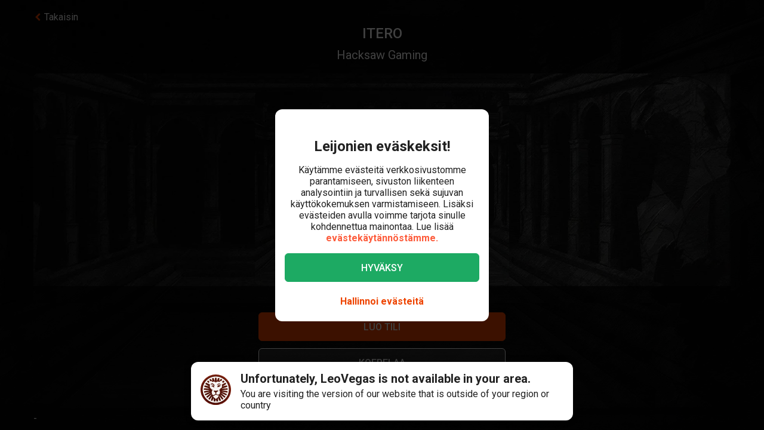

--- FILE ---
content_type: text/html; charset=utf-8
request_url: https://www.leovegas.com/fi-fi/peli/itero
body_size: 90686
content:
<!doctype html>
  <html lang="fi">
  <head>
<meta charset=utf-8>
<meta name=viewport content="width=device-width,initial-scale=1,viewport-fit=cover">
<link rel=icon href="/static/fulcrum/favicon.ico" type=image/x-icon>
<link rel="shortcut icon" href="/static/fulcrum/favicon.ico" type=image/x-icon>
<link rel=manifest href="/static/fulcrum/manifest.json">
<link rel=apple-touch-icon href="/static/fulcrum/apple-touch-icon.png">
<link href="//cdn.leovegas.com" rel="preconnect" crossorigin>
<link href="//fonts.gstatic.com" rel="preconnect" crossorigin> <link href="//cdn.leovegas.com" rel="dns-prefetch">
<link href="//fonts.gstatic.com" rel="dns-prefetch">
<link href="//252e41b904880d25ce53-3f7d24b41a286beeca8ce1f4f9de65a0.ssl.cf3.rackcdn.com" rel="dns-prefetch">
<link href="//d205654a3b2af1b75209-275b861a8577e42fdaf34f4c14f5e708.ssl.cf3.rackcdn.com" rel="dns-prefetch"> <title>ITERO - Pelaa ja kerää pelistä bonuksia</title>
<meta name="description" content="Pelaa ITERO - peliä LeoVegas Kasinolla ja maista pieni pala valtavaa kasinopelien valikoimaamme, joka kattaa niin kolikkopelit kuin pöytäpelitkin.">
<link rel="canonical" href="https://www.leovegas.com/fi-fi/peli/itero">
<link rel="alternate" href="https://www.leovegas.com/en-row/game/itero" hreflang="en-ie">
<link rel="alternate" href="https://www.leovegas.com/de-at/spiel/itero" hreflang="de-at">
<link rel="alternate" href="https://www.leovegas.com/en-ca/game/itero" hreflang="en-ca">
<link rel="alternate" href="https://www.leovegas.com/fr-ca/jeu/itero" hreflang="fr-ca">
<link rel="alternate" href="https://www.leovegas.com/es-int/juegos/itero" hreflang="es-cl">
<link rel="alternate" href="https://www.leovegas.com/fi-fi/peli/itero" hreflang="fi-fi">
<link rel="alternate" href="https://www.leovegas.co.uk/game/itero" hreflang="en-gb">
<link rel="alternate" href="https://www.leovegas.com/en-nz/game/itero" hreflang="en-nz">
<link rel="alternate" href="https://www.leovegas.com/sv-se/spel/itero" hreflang="sv-se">
<link rel="alternate" href="https://www.leovegas.nl/spel/itero" hreflang="nl-nl">
<meta name="robots" content="index, follow">
<meta content="LeoVegas - King of Mobile Casino &amp; Live Casino" name="apple-mobile-web-app-title" /><meta content="LeoVegas - King of Mobile Casino &amp; Live Casino" name="application-name" /> 
<meta name=mobile-web-app-capable content=yes>
<meta name=theme-color content=#FD5C3C>
<meta name=apple-mobile-web-app-capable content=yes>
<meta name=apple-mobile-web-app-status-bar-style content=black>
<meta name=format-detection content="telephone=no">
<meta name=msapplication-TileColor content=#FD5C3C>
<meta name=msapplication-TileImage content="/static/fulcrum/metro-tile.png">
<meta name=twitter:card content=app>
<meta name=twitter:site content=@LeoVegasUK>
<meta name=twitter:app:country content=GB>
<meta name=twitter:app:id:iphone content=834294342>
<meta name=twitter:app:id:ipad content=834294342>
<meta content="IE=Edge,chrome=IE7" http-equiv=X-UA-Compatible>
<link rel=preload as=style href=https://fonts.googleapis.com/css?family=Roboto:400,400i,500,500i,700,700i,900,900i|Roboto+Slab:700&subset=latin-ext&display=swap />
<link rel=stylesheet href=https://fonts.googleapis.com/css?family=Roboto:400,400i,500,500i,700,700i,900,900i|Roboto+Slab:700&subset=latin-ext&display=swap media=print onload='this.media="all"'/>
<script>window.domLoaded=!1,document.addEventListener("DOMContentLoaded",function(){window.domLoaded=!0}),window.splitChunksQueryInjector=function(n){return n+"?e=p"},window.cacheBustUrl=function(n){return n.indexOf("?")?n.replace("?","?t="+Date.now()+"&"):n+"?t="+Date.now()},window.failedCSS=[],window.failedJS=[],window.retCSS=function(n){n&&n.href&&(n.onerror=null,n.href=window.cacheBustUrl(n.href))},window.findLink=function(n){return document.head.querySelectorAll("link[type='text/css'][href^='"+n+"']")[0]},window.insertCSSAsset=function(n){var e=findLink(n.href);e?n.onload({type:"load",target:e}):(n.href=window.splitChunksQueryInjector(n.href),window.failedCSS.includes(n.href)&&(n.href=window.cacheBustUrl(n.href)),document.head.appendChild(n))},window.dynamicJSPath=function(n){var e=window.splitChunksQueryInjector(n);return window.failedJS.includes(e)&&(e=window.cacheBustUrl(e)),e},window.retJS=function(n){if(n&&n.src){n.onerror=null;var e=document.createElement("script");e.type="text/javascript",e.src=window.cacheBustUrl(n.src),e.crossOrigin="anonymous",document.head.appendChild(e)}}</script>
 <style>/* stylelint-disable scale-unlimited/declaration-strict-value */
#splashScreen {
  position: fixed;
  top: 0;
  left: 0;
  width: 100vw;
  height: 100vh;
  z-index: 99999999;
  background-color: #F7F7F7;
  text-align: center;
  display: flex;
  flex-direction: column;
}

.splashHeader {
  display: inline-block;
  width: 100%;
  height: 56px;
  background: linear-gradient(90deg, #F58249 0%, #FD5C3C 100%);
  text-align: center;
}

.splashHeader svg {
  width: 56px;
  height: 56px;
}

.splashPawContainer {
  display: flex;
  width: 100%;
  justify-content: center;
  align-items: center;
  flex: 1;
}

.splashPawContainer svg {
  display: inline-block;
  width: 50px;
  height: 52px;
}

g#pawloader {
  animation-name: downwards;
}

g#pawloader,
#pawloader path {
  transform-origin: 50% 50%;
  animation-duration: 1.2s;
  animation-iteration-count: infinite;
  animation-timing-function: cubic-bezier(0.5, 0, 0.5, 1);
}

#pawloader path {
  fill: #E1E1E1;
  transform-origin: 50% 50%;
}

#pawloader path#p1 {
  animation-name: up4;
}

#pawloader path#p2 {
  animation-name: up3;
}

#pawloader path#p3 {
  animation-name: up2;
}

#pawloader path#p4 {
  animation-name: up1;
}

@keyframes downwards {
  0% {
    transform: scale(1);
  }

  35% {
    transform: scale(0.9);
  }

  70% {
    transform: scale(1.03);
  }

  90% {
    transform: scale(1);
  }

  100% {
    transform: scale(1);
  }
}

@keyframes up1 {
  0% {
    transform: scale(1);
  }

  20% {
    transform: scale(1);
  }

  45% {
    transform: scale(1.1);
  }

  70% {
    transform: scale(1);
  }

  100% {
    transform: scale(1);
  }
}

@keyframes up2 {
  0% {
    transform: scale(1);
  }

  30% {
    transform: scale(1);
  }

  55% {
    transform: scale(1.1);
  }

  80% {
    transform: scale(1);
  }

  100% {
    transform: scale(1);
  }
}

@keyframes up3 {
  0% {
    transform: scale(1);
  }

  40% {
    transform: scale(1);
  }

  65% {
    transform: scale(1.1);
  }

  90% {
    transform: scale(1);
  }

  100% {
    transform: scale(1);
  }
}

@keyframes up4 {
  0% {
    transform: scale(1);
  }

  50% {
    transform: scale(1);
  }

  75% {
    transform: scale(1.1);
  }

  100% {
    transform: scale(1);
  }
}
</style> <link type="text/css" href="https://cdn.leovegas.com/fulcrum/v5/master/dynamic/mobile.app~493df0b3.c0b62f406031864ed29e.chunk.css?e=p" rel="stylesheet" crossorigin onerror="retCSS(this)">
<link type="text/css" href="https://cdn.leovegas.com/fulcrum/v5/master/dynamic/mobile.app~41ed5fae.a46c83b84b143ab0800c.chunk.css?e=p" rel="stylesheet" crossorigin onerror="retCSS(this)">
<link type="text/css" href="https://cdn.leovegas.com/fulcrum/v5/master/dynamic/mobile.app~748942c6.aea3b59b55a2f2594a44.chunk.css?e=p" rel="stylesheet" crossorigin onerror="retCSS(this)">
<link type="text/css" href="https://cdn.leovegas.com/fulcrum/v5/master/dynamic/mobile.app~9675856e.c7d69b19050f2a505d65.chunk.css?e=p" rel="stylesheet" crossorigin onerror="retCSS(this)">
<link type="text/css" href="https://cdn.leovegas.com/fulcrum/v5/master/dynamic/mobile.app~1152e2e7.6152d7fb5009b6f2b183.chunk.css?e=p" rel="stylesheet" crossorigin onerror="retCSS(this)">
<link type="text/css" href="https://cdn.leovegas.com/fulcrum/v5/master/dynamic/mobile.app~bead5879.7304fc008b4b4a4dcdf8.chunk.css?e=p" rel="stylesheet" crossorigin onerror="retCSS(this)">
<link type="text/css" href="https://cdn.leovegas.com/fulcrum/v5/master/dynamic/mobile.app~65914263.fc84b394446c1b7d1dc6.chunk.css?e=p" rel="stylesheet" crossorigin onerror="retCSS(this)"> <script type="text/javascript" src="https://cdn.leovegas.com/fulcrum/v5/master/dynamic/runtime.88d215eecd976763293c.js?e=p" defer="defer" crossorigin onerror="retJS(this)"></script>
<script type="text/javascript" src="https://cdn.leovegas.com/fulcrum/v5/master/dynamic/mobile.relay~e741b245.dff8a13473cbeaab786f.chunk.js?e=p" defer="defer" crossorigin onerror="retJS(this)"></script>
<script type="text/javascript" src="https://cdn.leovegas.com/fulcrum/v5/master/dynamic/mobile.relay~e729906e.83d7446e2cfea7f2d4e8.chunk.js?e=p" defer="defer" crossorigin onerror="retJS(this)"></script>
<script type="text/javascript" src="https://cdn.leovegas.com/fulcrum/v5/master/dynamic/mobile.relay~6e425d9d.e49d5ccc9f278f2b7718.chunk.js?e=p" defer="defer" crossorigin onerror="retJS(this)"></script>
<script type="text/javascript" src="https://cdn.leovegas.com/fulcrum/v5/master/dynamic/mobile.relay~7e28fe17.c26180010f3826183da5.chunk.js?e=p" defer="defer" crossorigin onerror="retJS(this)"></script>
<script type="text/javascript" src="https://cdn.leovegas.com/fulcrum/v5/master/dynamic/mobile.react~03cc5dce.74b3c9b060bb1c743c3f.chunk.js?e=p" defer="defer" crossorigin onerror="retJS(this)"></script>
<script type="text/javascript" src="https://cdn.leovegas.com/fulcrum/v5/master/dynamic/mobile.vendors~app~9b312c24.c541fd6963629b77b795.chunk.js?e=p" defer="defer" crossorigin onerror="retJS(this)"></script>
<script type="text/javascript" src="https://cdn.leovegas.com/fulcrum/v5/master/dynamic/mobile.vendors~app~6b6ee712.9a56cc6f18d4b73fd2de.chunk.js?e=p" defer="defer" crossorigin onerror="retJS(this)"></script>
<script type="text/javascript" src="https://cdn.leovegas.com/fulcrum/v5/master/dynamic/mobile.vendors~app~23b211d4.9460800887797976dd86.chunk.js?e=p" defer="defer" crossorigin onerror="retJS(this)"></script>
<script type="text/javascript" src="https://cdn.leovegas.com/fulcrum/v5/master/dynamic/mobile.vendors~app~74226ea0.e89f0ffe0b471476e7ef.chunk.js?e=p" defer="defer" crossorigin onerror="retJS(this)"></script>
<script type="text/javascript" src="https://cdn.leovegas.com/fulcrum/v5/master/dynamic/mobile.vendors~app~80e93ec1.f68b34e6c84b3b799e67.chunk.js?e=p" defer="defer" crossorigin onerror="retJS(this)"></script>
<script type="text/javascript" src="https://cdn.leovegas.com/fulcrum/v5/master/dynamic/mobile.vendors~app~127b6cf7.a4e87a53781c0506195a.chunk.js?e=p" defer="defer" crossorigin onerror="retJS(this)"></script>
<script type="text/javascript" src="https://cdn.leovegas.com/fulcrum/v5/master/dynamic/mobile.vendors~app~7a054d2b.75be35d9ba4620f3b574.chunk.js?e=p" defer="defer" crossorigin onerror="retJS(this)"></script>
<script type="text/javascript" src="https://cdn.leovegas.com/fulcrum/v5/master/dynamic/mobile.vendors~app~c7b8ce09.fd1d3d408f69f9daa166.chunk.js?e=p" defer="defer" crossorigin onerror="retJS(this)"></script>
<script type="text/javascript" src="https://cdn.leovegas.com/fulcrum/v5/master/dynamic/mobile.vendors~app~1d14d743.d7de5c3a5f607e7aced8.chunk.js?e=p" defer="defer" crossorigin onerror="retJS(this)"></script>
<script type="text/javascript" src="https://cdn.leovegas.com/fulcrum/v5/master/dynamic/mobile.vendors~app~a8f9656c.41440f67f4942b7e6a4e.chunk.js?e=p" defer="defer" crossorigin onerror="retJS(this)"></script>
<script type="text/javascript" src="https://cdn.leovegas.com/fulcrum/v5/master/dynamic/mobile.vendors~app~112c8377.65f20a686ea19d10f27d.chunk.js?e=p" defer="defer" crossorigin onerror="retJS(this)"></script>
<script type="text/javascript" src="https://cdn.leovegas.com/fulcrum/v5/master/dynamic/mobile.vendors~app~e4dfd1bd.fa3271d031dccf287552.chunk.js?e=p" defer="defer" crossorigin onerror="retJS(this)"></script>
<script type="text/javascript" src="https://cdn.leovegas.com/fulcrum/v5/master/dynamic/mobile.vendors~app~c5cf623b.bcac151649ed562b6492.chunk.js?e=p" defer="defer" crossorigin onerror="retJS(this)"></script>
<script type="text/javascript" src="https://cdn.leovegas.com/fulcrum/v5/master/dynamic/mobile.vendors~app~0efdf0b8.1dd0048d433fe1aa555f.chunk.js?e=p" defer="defer" crossorigin onerror="retJS(this)"></script>
<script type="text/javascript" src="https://cdn.leovegas.com/fulcrum/v5/master/dynamic/mobile.app~493df0b3.9ed5fecf3dfb8d3042e2.chunk.js?e=p" defer="defer" crossorigin onerror="retJS(this)"></script>
<script type="text/javascript" src="https://cdn.leovegas.com/fulcrum/v5/master/dynamic/mobile.app~bfe0ed74.7cb8704480aafabffc03.chunk.js?e=p" defer="defer" crossorigin onerror="retJS(this)"></script>
<script type="text/javascript" src="https://cdn.leovegas.com/fulcrum/v5/master/dynamic/mobile.app~41ed5fae.9bd3402214cc9aa2350c.chunk.js?e=p" defer="defer" crossorigin onerror="retJS(this)"></script>
<script type="text/javascript" src="https://cdn.leovegas.com/fulcrum/v5/master/dynamic/mobile.app~748942c6.877abf869e9f1151170f.chunk.js?e=p" defer="defer" crossorigin onerror="retJS(this)"></script>
<script type="text/javascript" src="https://cdn.leovegas.com/fulcrum/v5/master/dynamic/mobile.app~9675856e.90ba56bbbe6b1969d46f.chunk.js?e=p" defer="defer" crossorigin onerror="retJS(this)"></script>
<script type="text/javascript" src="https://cdn.leovegas.com/fulcrum/v5/master/dynamic/mobile.app~1152e2e7.b311368e2c87dc51c05b.chunk.js?e=p" defer="defer" crossorigin onerror="retJS(this)"></script>
<script type="text/javascript" src="https://cdn.leovegas.com/fulcrum/v5/master/dynamic/mobile.app~bead5879.eccf8a181f12576a1391.chunk.js?e=p" defer="defer" crossorigin onerror="retJS(this)"></script>
<script type="text/javascript" src="https://cdn.leovegas.com/fulcrum/v5/master/dynamic/mobile.app~29a429d8.1e7750989ba94392099c.chunk.js?e=p" defer="defer" crossorigin onerror="retJS(this)"></script>
<script type="text/javascript" src="https://cdn.leovegas.com/fulcrum/v5/master/dynamic/mobile.app~65914263.617cd9cb6123f6646bde.chunk.js?e=p" defer="defer" crossorigin onerror="retJS(this)"></script>
<script type="text/javascript" src="https://cdn.leovegas.com/fulcrum/v5/master/dynamic/mobile.app~361546bd.286d249858b667e3da53.chunk.js?e=p" defer="defer" crossorigin onerror="retJS(this)"></script> 
<script async src=https://cdn.dfsdk.com/js/v6/agent.umd.js id=seon-script></script>
<script>!function(){if(window&&window.parent!==window.self&&(!window.name||-1===window.name.indexOf("__no_redirect__"))){var n=window.location.pathname.replace(new RegExp("^/[a-z]{2}-[a-z]{2,3}"),"");window.location.search&&(n+=window.location.search);try{window.parent.appNavigate(n),window.location="about:blank"}catch(n){if("SecurityError"!==n.name)return console.log(n)}}}()</script>
</head>

  <body>
    <div id=splashScreen>
<div class=splashHeader><svg version="1.1" id="LeoVegas_SPORT" xmlns="http://www.w3.org/2000/svg" x="0" y="0" viewBox="0 0 56 56" style="margin-top:4px" xml:space="preserve"><g id="Head"><path d="M28 3.8c13.3 0 24.2 10.9 24.2 24.2 0 13.4-10.9 24.2-24.2 24.2S3.8 41.4 3.8 28C3.8 14.7 14.7 3.8 28 3.8z" fill="#fff"/><linearGradient id="SVGID_1_" gradientUnits="userSpaceOnUse" x1="-32.122" y1="155.788" x2="-32.122" y2="99.788" gradientTransform="translate(60.122 -100)"><stop offset="0"/><stop offset=".103"/><stop offset=".271" stop-color="#09010b"/><stop offset=".483" stop-color="#2f1b1d"/><stop offset=".729" stop-color="#5d3029"/><stop offset=".94" stop-color="#924330"/></linearGradient><path d="M20.2 12.1c.4.4 1 1.9 1 1.9s.8-.7 3.1-.7c2.4 0 3.7 1.8 3.7 1.8s.7-1.8 3.4-1.8c1.4 0 2.5.7 3.2.7.2.1.8-.7 1.4-1.6.4-.6 1.3-.4 2.1 0l1.5-3c-.8-.5-1.6-1-2.4-1.4l-3.1 4.3.5-5.3c-.8-.3-1.8-.5-2.7-.7l-2.1 5.9-.6-6.2c-.4.1-.8 0-1.2 0-.5 0-1 0-1.6.1l-.6 6.4-2.1-6c-.9.2-1.8.4-2.7.7l.5 5-3.1-4c-.8.4-1.6.8-2.4 1.4l1.6 3c1.2-.6 2.3-.8 2.6-.5zm11.3 8.6c-.2.5-.6 2.7-.2 2.8.3.1.5-.4.5-.4s2.7-.6 2.9-.8 1-1.1 1-1.1.5.2.7 0 .2-.3.1-.4c-.5-.4-1.4-1-2.4-1-1 .1-2.4.4-2.6.9zM25 19.1c-.8-.3-1.9-2.1-2.2-2.3-.4-.2-.7-.2-1-.3-.3-.1-1.2 0-1.6 0-.2 0-.7.2-1 .7-.4.4-.5 1-.5 1s.2.7.7.5c.8-.2 2.1-1.2 3.3 0 .8.8 1.1 1.6 1.9 1.8 1.2.1 2.2-.7.4-1.4zm14.5-5.8c.8.8 1.5 1.4 1.5 2.5v.2l3-3c-.7-.7-1.4-1.3-2.1-1.9l-2.4 2.2c-.1-.1-.1-.1 0 0zM50 28c0-.9-.1-1.9-.2-2.7l-11.1.7 10.6-3.5c-.2-.9-.5-1.8-.8-2.7l-8.1 1.9 6.9-4.3c-.4-.8-1-1.6-1.5-2.3L39 18.7c.1.4.2 1 .4 1.4.2.6.1 2.4-.1 3.3-.1.9-1.5 1.7-2.4 2.2-.7.4-1.1.9-1.3 1.6-.1.4-.2.8-.3 1.1-.1.2 0 .4 0 .6 0-.1-.1-.2-.2-.3-.3-.5-.5-.5-.7-.4-.2.1.2.5.5 1 .2.5.4 1.1.5 1.4.2.6.4 2.2.1 3.3-.2 1.1-.6 1.8-1.3 2.3-.5.4-2.2.7-2.8.4-1.3-.7-1.9-.2-2.3-.7-.4-.5-.8-1.4-.8-1.9.1-.4.7-1.4 1.8-2.4 1-.9 1.8-1 2.1-1.3.2-.1.2-.3.3-.5.1-.3.2-.5 0-.5-.1-.1-.2 0-.4.1-.2.2-.5.5-.5.4-.1-.1 0-.1-.1-.2s-.1-.4-.4-.5c-.5-.4-2 .7-3.2.7s-2.4-.7-3-.4c-.3.1-.4.3-.5.5-.1.2.1.2 0 .2-.1.1-.2-.2-.4-.4s-.2-.2-.4-.1 0 .2.2.5c.1.3.4.5.5.7.2.4 1.1 1 1.7 1.3.5.3 1.4 1.4 1.6 1.8.2.4-.4 1.4-.5 1.6l-.5.5c-.5.5-1.7 1.4-2.4 1.6s-1.6.5-2.1-.1c-.4-.5-1.5-2.5-1.7-4.1-.1-1 .2-1.6.4-2.4.2-.5.2-1.1.4-1.4.6-1.7 1.3-2.2 1.2-2.4-.2-.2-1.1.2-1.5 1-.1-.1-.1-.2-.2-.4-.1-.1-.2-.2-.3-.4-.1-.1-.2-.2-.3-.5-.6-.8-1.7-1.4-2.5-2.3-.8-.8-.5-2.1-.6-4-.1-1.3.2-2.1.3-2.4l-7.2-3.3c-.5.7-1 1.5-1.4 2.4l6.9 4.3L7.5 20c-.4.8-.6 1.8-.8 2.7l9.8 3.2-10.3-.6c-.1.9-.2 1.8-.2 2.7v.1l11 .6-10.8 2.1c.1.9.3 1.8.5 2.7l10.7-2.1-9.9 4.7c.4.8.7 1.7 1.2 2.5l9.9-4.7-8.4 7c.5.7 1.1 1.4 1.8 2.1l8.4-7.1-6.3 9.1c.7.6 1.4 1.1 2.2 1.6l5.2-6.8-2.8 8c.8.4 1.7.7 2.6 1l2.8-5.7-.2 6.3c.9.2 1.8.3 2.8.4L28 46l1.3 3.9c1-.1 1.9-.2 2.8-.4l-.4-6.7 3.1 6c.9-.3 1.8-.6 2.6-1L34 38.9l5.8 7.5c.8-.5 1.5-1 2.2-1.6l-5.9-8.2L44 43l1.8-2.1-8.6-7.1 10.1 4.7c.4-.8.8-1.6 1.1-2.5l-10.1-4.7 10.9 2.1c.2-.9.4-1.8.5-2.7l-10.9-2.1L50 28zM32.3 40.8c-.4 1.1-2.2 2.1-2.8 2.7-.6.6-1.5 2.3-1.5 2.3s-1.3-1.6-1.7-2.2c-.4-.6-1-.5-1.7-1.1-.7-.6-1.6-2-1.9-2.5-.2-.6-.3-.7.1-1 .4-.3 1.1-.4 2.1-.7 1-.3.8-1.3 3.1-1.3.9 0 1.9.5 2.3.7.9.4 2.3-.1 2.9.4.5.3-.4 1.5-.9 2.7zM22 20.3c-.8 0-1.7.6-2.2 1-.1.1-.1.2.1.4.2.1.6 0 .6 0s.2.2.5.4c.2 0 .8-.1 1.7.5.4.2.4.6.7.8.2.1.5.1.7.1.2.1.2.5.5.4.3-.1.1-.4.1-.7 0-.7-.2-1.6-.3-2-.2-.6-1.6-.9-2.4-.9zM28 0C12.6 0 0 12.6 0 28s12.6 28 28 28 28-12.6 28-28S43.4 0 28 0zm0 52.2C14.7 52.2 3.8 41.4 3.8 28 3.8 14.7 14.7 3.8 28 3.8S52.2 14.7 52.2 28c0 13.4-10.9 24.2-24.2 24.2zM16.4 13.6l-2.5-2.4c-.7.6-1.4 1.2-2 1.9l3 2.7c.1-.7.8-1.6 1.5-2.2zm20.4 6.8c.1 0 .2-.1.2-.3.1-.7-.2-1.6-.4-1.9-.2-.3-.6-1-1-1.2-.4-.1-1.1-.1-1.9-.1-1.3.1-1.5.1-2.5 1.1-.4.4-.8.4-1 .8s0 .6.1.8c.1.2.4 0 .4 0s1.4-1.1 3.1-1.4c2.4-.5 2.9 2.1 2.9 2.1s0 .1.1.1z" fill="url(#SVGID_1_)"/></g></svg></div>
<div class=splashPawContainer><svg viewBox="0 0 100 100" xmlns="http://www.w3.org/2000/svg"><g id="pawloader"><path id="p0" d="M60.4 84.8c-5.2-.6-11.6-6.1-17.7-6.1-4.6 0-12.2 2.1-16.5 1.2-4.2-.9-5.8-7.9-5.8-13.7 0-6.1 6.4-11.6 11.9-16.5 4.6-4 12.8-8.8 16.5-8.8 4.9 0 10.1 4 12.8 15.9 2.1 9.8 8.8 9.1 8.8 14 0 7.6-4.9 14.6-10 14z"/><path id="p1" d="M83.2 58.2c-2.1 4.6-7 5.2-10.1 3.7C68.9 59.5 68.6 54 72 50c2.4-3 7.9-3.7 9.8-7.9.6-1.2 2.1-1.2 2.4 0 2.1 5.2.9 12.5-1 16.1z"/><path id="p2" d="M64.3 41.2c-4-1.2-5.2-5.2-4-9.1 1.2-4 5.5-6.4 7.6-11 .6-1.2 2.1-1.2 2.4 0 1.5 3.7 3.4 8.5 3 12.2-.1 4.5-3.2 9.7-9 7.9z"/><path id="p3" d="M40.9 25.9c.9-4 4-8.5 7.3-11.3.9-.6 2.1 0 2.1.9 0 4.3 3.7 7.9 3.4 13.1-.3 4-2.4 7.9-6.4 7.9-5.8-.5-7.7-5.7-6.4-10.6z"/><path id="p4" d="M22.6 21.3c.3-1.2 2.1-1.2 2.4 0 2.4 4.9 7.9 5.8 9.5 9.8 1.2 3.4 1.5 7.9-3.4 10.7-4.9 2.7-8.2-2.1-9.5-6.7-.9-4-.3-9.5 1-13.8z"/></g></svg></div>
</div>

    <!-- The app hooks into this div -->
    <div id="app"><div><div class="PxdU2"><div class="XJb7j RwaDv lKdl2" style="--overlay-curtain-offset-top:calc(0px);--overlay-curtain-offset-left:calc(0px);--overlay-curtain-offset-bottom:calc(0px);--overlay-curtain-offset-right:calc(0px);--overlay-curtain-fill-x:calc(1 - (1 - 0));--overlay-curtain-fill-y:calc(1 - (1 - 0));--overlay-curtain-darken:calc(1 - (1 - 0))"><div class="I3cWx XJb7j" style="--overlay-curtain-content-height:auto;margin-right:auto"><div class="oFEZU"></div></div></div><div class="Q7PW4" data-test-prompt="true"><div></div><div class="_6BV4C"><div class="_1SqvY"><div class="a5Rk-"><div class="rCElX"><div class=""> </div><div class="tW450 _3chqz"><div class="QG6Dm"><div class="w12Oc" data-test-id="navbar"><div class="_8-IqP _09Axj"><div class="TuqXB"><div class="LM4HG"><span class="Ij7al" data-test-id="navbar-drawer-button"><svg xmlns="http://www.w3.org/2000/svg" width="40" x="0" y="0" version="1.1" viewBox="0 0 40 40"><g class="dqgh+"><rect x="10" y="12"></rect><rect x="10" y="18.7"></rect><rect x="10" y="25.3"></rect></g></svg></span></div><div class="CtWfe" data-test-id="navbar-search-button"><a aria-label="/etsi" href="/fi-fi/etsi"><svg data-test-id="svg-wrapper" color="#FFF" width="20" height="20" viewBox="0 0 20 20" fill="#FFF" version="1.1" xmlns="http://www.w3.org/2000/svg"><path d="M19.4,16.6L14.8,12c0.7-1.2,1.1-2.6,1.1-4c0-4.4-3.6-8-8-8C3.6,0,0,3.6,0,8s3.6,8,8,8c1.5,0,2.9-0.4,4-1.1
	l4.6,4.6c0.8,0.8,2,0.8,2.8,0C20.2,18.6,20.2,17.4,19.4,16.6z M3.4,8c0-2.5,2.1-4.6,4.6-4.6c2.5,0,4.6,2.1,4.6,4.6s-2.1,4.6-4.6,4.6
	C5.5,12.6,3.4,10.6,3.4,8z"></path></svg></a></div></div><a class="zPCw0" data-test-id="logo-button" aria-label="/" href="/fi-fi/"><div class="Lg967 TplWs"></div></a><div class="Qf2yx O+PzD"><a class="o+vBA JvIXb cThQm" data-test-id="login-action-button" href="/fi-fi/kirjaudu"><i class="Vna00 ksJ2w" style="width:20px;height:20px;background-size:20px 20px"></i></a><span class="eYnQZ"><a class="o+vBA JvIXb" data-test-id="signup-action-button" href="/fi-fi/rekisteroityminen"><i class="Vna00 XPUrH" style="width:20px;height:20px;background-size:20px 20px"></i></a></span></div></div></div></div><div class="kPOcs" data-test-id="lobby-list-navigation"><ul class="f77Dk"><li class="JtzHJ"><a class="_1krQ7 pFug0" data-test-id="lobby-casino" href="/fi-fi/">Kasino</a><div class="z2Rkd"></div></li><li class="JtzHJ"><a class="_1krQ7" data-test-id="lobby-livecasino" href="/fi-fi/livekasino">Livekasino</a></li><li class="JtzHJ"><a class="_1krQ7" data-test-id="lobby-sportsbook" href="/fi-fi/vedonlyonti">Vedonlyönti</a></li></ul></div></div><div class="ATCja X0Cd0"><div class="et4lm" data-test-id="background"><div><div role="img" aria-label="Background Image" class="Jj8yY _149Te EUzyZ" style="background-image:none"></div><div role="img" aria-label="Background Image" class="_6tpw6 _149Te EUzyZ" style="background-image:none"></div></div></div><div><div class="bvn93"><div class="GJ+lV"><div class="PLol+"><div class="A5Raw" style="background-color:rgba(53, 53, 53, 1);background-image:url(https://media.leovegas.com/lv/games/znXp02vYe/V1VWAIrBgGyEk5.jpg)"><div class="tW2HC j9Svq"><div class=""><div class="HkGqZ"><svg width="16" height="16" class="Oq6tV W0gJc" fill-opacity="1" viewBox="0 0 16 16" xmlns="http://www.w3.org/2000/svg"><polygon fill="currentColor" fill-rule="nonzero" points="9.45454544 7.99999998 16 14.5454545 14.5454545 16 7.99999999 9.45454544 1.45454545 16 0 14.5454545 6.54545454 7.99999998 0 1.45454545 1.45454545 0 7.99999999 6.54545453 14.5454545 0 16 1.45454545"></polygon></svg></div><div class="rLO9C"><div class="_4RdZ2"><img src="https://media.leovegas.com/lv/games/znXp02vYe/7wnqCDNKyl3Oj.jpg" class="tqj5c"/><div class="U5T3x"><h1 class="iQOTg" data-test-id="game-title">ITERO</h1><span class="bgGiZ">Hacksaw Gaming</span><div class="vK-XO"><div class="Yq1k6 lle5a"><img src="https://cdn.leovegas.com/fulcrum/v5/master/static/c16b1b72809f0ebf0713c5d56aaaa998.svg" alt="LeoVegas icon"/><span> JACKPOT</span><span class="_3g+Hp"><span class="">0 €</span></span></div></div></div></div></div><div class="RnGlY"><div class="-TUcL"><div class="CLtui"><div class="GZW0F"><img src="https://media.leovegas.com/lv/games/znXp02vYe/7wnqCDNKyl3Oj.jpg" class="S+emQ"/><div class="-a-nc"><a class="wNEmG hjN2x -t8wB oiIbx aoW4N" data-test-id="prelaunch-button-signup" href="/fi-fi/rekisteroityminen"><canvas style="border-radius:inherit;height:100%;left:0;position:absolute;top:0;width:100%" height="0" width="0"></canvas><span class="+abks"> <span>Luo tili</span> </span></a><button class="wNEmG _1Za2O -t8wB rgHet oiIbx aoW4N" type="submit" disabled="" data-test-id="prelaunch-button-try"><span class="+abks"><span>Koepelaa</span></span></button><a class="wNEmG MwwFD vl0Yf" data-test-id="prelaunch-button-login" href="/fi-fi/kirjaudu"><span class="+abks"> <span>Kirjaudu</span> </span><svg width="20" height="20" class="JMaqX" style="margin-left:2px" viewBox="0 0 1792 1792" xmlns="http://www.w3.org/2000/svg"><path d="M1171 960q0 13-10 23l-466 466q-10 10-23 10t-23-10l-50-50q-10-10-10-23t10-23l393-393-393-393q-10-10-10-23t10-23l50-50q10-10 23-10t23 10l466 466q10 10 10 23z"></path></svg></a></div></div></div><div class="-TUcL"><a class="wNEmG hjN2x -t8wB qTtnL" data-test-id="prelaunch-button-signup" href="/fi-fi/rekisteroityminen"><canvas style="border-radius:inherit;height:100%;left:0;position:absolute;top:0;width:100%" height="0" width="0"></canvas><span class="+abks"> <span>Luo tili</span> </span></a><button class="wNEmG _1Za2O -t8wB rgHet Aew6l" type="submit" disabled="" data-test-id="prelaunch-button-try"><span class="+abks"><span>Koepelaa</span></span></button><span><a class="wNEmG MwwFD qbRAT" data-test-id="prelaunch-button-login" href="/fi-fi/kirjaudu"><span class="+abks"> <span>Kirjaudu</span> </span><svg width="20" height="20" class="JMaqX" style="margin-left:2px" viewBox="0 0 1792 1792" xmlns="http://www.w3.org/2000/svg"><path d="M1171 960q0 13-10 23l-466 466q-10 10-23 10t-23-10l-50-50q-10-10-10-23t10-23l393-393-393-393q-10-10-10-23t10-23l50-50q10-10 23-10t23 10l466 466q10 10 10 23z"></path></svg></a></span></div></div></div><div class="bI-w1" data-test-id="game-description"><div>-</div></div></div></div></div></div></div></div></div></div></div></div></div></div><div></div></div></div></div></div>
    <div id="sports-client-api"></div>
    <script type="text/javascript" src="https://cdn.leovegas.com/fulcrum/v5/master/dynamic/mobile.Adform~e8e8aaba.8cd6bc409dafd017e906.chunk.js?e=p" defer="defer" crossorigin onerror="retJS(this)"></script>
<link type="text/css" href="https://cdn.leovegas.com/fulcrum/v5/master/dynamic/mobile.Snackbar~bfe0ed74.49fe9343e0fd92d3b8c4.chunk.css?e=p" rel="stylesheet" crossorigin onerror="retCSS(this)">
<script type="text/javascript" src="https://cdn.leovegas.com/fulcrum/v5/master/dynamic/mobile.Snackbar~bfe0ed74.404821899d338f43248b.chunk.js?e=p" defer="defer" crossorigin onerror="retJS(this)"></script>
<script type="text/javascript" src="https://cdn.leovegas.com/fulcrum/v5/master/dynamic/mobile.ResponsibleGaming~4fd0ee19.63be239615b632dbc373.chunk.js?e=p" defer="defer" crossorigin onerror="retJS(this)"></script>
<script type="text/javascript" src="https://cdn.leovegas.com/fulcrum/v5/master/dynamic/mobile.Experimentation~0035cfbb.866da0197c14d61d426f.chunk.js?e=p" defer="defer" crossorigin onerror="retJS(this)"></script>
<script type="text/javascript" src="https://cdn.leovegas.com/fulcrum/v5/master/dynamic/mobile.DocumentTitle~344174d7.31ba8031e3db083ffb30.chunk.js?e=p" defer="defer" crossorigin onerror="retJS(this)"></script>
<script type="text/javascript" src="https://cdn.leovegas.com/fulcrum/v5/master/dynamic/mobile.vendors~AutoWithdrawalModal~BankID~BankingVerification~BottomBarScreen~CasinoCategory~CasinoSearch~D~505aad86.447f995e2b0c2699357c.chunk.js?e=p" defer="defer" crossorigin onerror="retJS(this)"></script>
<script type="text/javascript" src="https://cdn.leovegas.com/fulcrum/v5/master/dynamic/mobile.vendors~BankID~BankingVerification~DEAuthenticated~DEVerification~Deposit~FlowChecker~GameScreen~Gam~362c8ab7.6889eead7b5e3c544a3e.chunk.js?e=p" defer="defer" crossorigin onerror="retJS(this)"></script>
<script type="text/javascript" src="https://cdn.leovegas.com/fulcrum/v5/master/dynamic/mobile.vendors~BankID~BankingVerification~DEAuthenticated~DEVerification~Deposit~FlowChecker~GameScreen~Gam~da321b88.adfbf7a64997c6bdea3e.chunk.js?e=p" defer="defer" crossorigin onerror="retJS(this)"></script>
<script type="text/javascript" src="https://cdn.leovegas.com/fulcrum/v5/master/dynamic/mobile.vendors~FlowChecker~9b1fde68.1a836700ed6f6db2ab74.chunk.js?e=p" defer="defer" crossorigin onerror="retJS(this)"></script>
<link type="text/css" href="https://cdn.leovegas.com/fulcrum/v5/master/dynamic/mobile.BankID~BankingVerification~DEAuthenticated~DEVerification~Deposit~FlowChecker~GameScreen~GameSession~7655d0de.13c29043641bb6bcbfef.chunk.css?e=p" rel="stylesheet" crossorigin onerror="retCSS(this)">
<script type="text/javascript" src="https://cdn.leovegas.com/fulcrum/v5/master/dynamic/mobile.BankID~BankingVerification~DEAuthenticated~DEVerification~Deposit~FlowChecker~GameScreen~GameSession~7655d0de.1ca59b270e8de39f1596.chunk.js?e=p" defer="defer" crossorigin onerror="retJS(this)"></script>
<link type="text/css" href="https://cdn.leovegas.com/fulcrum/v5/master/dynamic/mobile.FlowChecker~bfe0ed74.2453535a6676c8b5ff65.chunk.css?e=p" rel="stylesheet" crossorigin onerror="retCSS(this)">
<script type="text/javascript" src="https://cdn.leovegas.com/fulcrum/v5/master/dynamic/mobile.FlowChecker~bfe0ed74.81a4160df23d4519f310.chunk.js?e=p" defer="defer" crossorigin onerror="retJS(this)"></script>
<link type="text/css" href="https://cdn.leovegas.com/fulcrum/v5/master/dynamic/mobile.BlockAppContainer~bfe0ed74.8adf12f38e0207927c35.chunk.css?e=p" rel="stylesheet" crossorigin onerror="retCSS(this)">
<script type="text/javascript" src="https://cdn.leovegas.com/fulcrum/v5/master/dynamic/mobile.BlockAppContainer~bfe0ed74.d8b0e9115286ed7ced09.chunk.js?e=p" defer="defer" crossorigin onerror="retJS(this)"></script>
<link type="text/css" href="https://cdn.leovegas.com/fulcrum/v5/master/dynamic/mobile.ROWBanner~bfe0ed74.f6733f29a69526d14724.chunk.css?e=p" rel="stylesheet" crossorigin onerror="retCSS(this)">
<script type="text/javascript" src="https://cdn.leovegas.com/fulcrum/v5/master/dynamic/mobile.ROWBanner~bfe0ed74.8b73335e8c52fa4c0378.chunk.js?e=p" defer="defer" crossorigin onerror="retJS(this)"></script>
<script type="text/javascript" src="https://cdn.leovegas.com/fulcrum/v5/master/dynamic/mobile.vendors~CasinoCategory~CasinoScreen~GameScreen~index~9b1fde68.43e5ad3c125b26579eb5.chunk.js?e=p" defer="defer" crossorigin onerror="retJS(this)"></script>
<link type="text/css" href="https://cdn.leovegas.com/fulcrum/v5/master/dynamic/mobile.AccessibilityStatementScreen~AndroidAppScreen~BankID~BlogPostScreen~BlogPostsScreen~BonusInfoScreen~~1638a0b2.67f570fd38267fd96926.chunk.css?e=p" rel="stylesheet" crossorigin onerror="retCSS(this)">
<script type="text/javascript" src="https://cdn.leovegas.com/fulcrum/v5/master/dynamic/mobile.AccessibilityStatementScreen~AndroidAppScreen~BankID~BlogPostScreen~BlogPostsScreen~BonusInfoScreen~~1638a0b2.f256d1c920a4b5cbd2a3.chunk.js?e=p" defer="defer" crossorigin onerror="retJS(this)"></script>
<link type="text/css" href="https://cdn.leovegas.com/fulcrum/v5/master/dynamic/mobile.AccessibilityStatementScreen~AndroidAppScreen~BlogPostScreen~BlogPostsScreen~BonusInfoScreen~BonusTe~47b6ea6b.6fe6fa94359f8addd920.chunk.css?e=p" rel="stylesheet" crossorigin onerror="retCSS(this)">
<script type="text/javascript" src="https://cdn.leovegas.com/fulcrum/v5/master/dynamic/mobile.AccessibilityStatementScreen~AndroidAppScreen~BlogPostScreen~BlogPostsScreen~BonusInfoScreen~BonusTe~47b6ea6b.ee048a7a35d6e919c455.chunk.js?e=p" defer="defer" crossorigin onerror="retJS(this)"></script>
<link type="text/css" href="https://cdn.leovegas.com/fulcrum/v5/master/dynamic/mobile.BonusChaserInGameCurtain~BonusChaserLobbyContainer~BonusChaserSwitcher~CasinoCategory~CasinoScreen~G~89edcdce.f4b68829ad17c7a96700.chunk.css?e=p" rel="stylesheet" crossorigin onerror="retCSS(this)">
<script type="text/javascript" src="https://cdn.leovegas.com/fulcrum/v5/master/dynamic/mobile.BonusChaserInGameCurtain~BonusChaserLobbyContainer~BonusChaserSwitcher~CasinoCategory~CasinoScreen~G~89edcdce.27da62cb134221fd7109.chunk.js?e=p" defer="defer" crossorigin onerror="retJS(this)"></script>
<link type="text/css" href="https://cdn.leovegas.com/fulcrum/v5/master/dynamic/mobile.CasinoCategory~CasinoScreen~GameScreen~bfe0ed74.6650fb3b0b4f25574d3e.chunk.css?e=p" rel="stylesheet" crossorigin onerror="retCSS(this)">
<script type="text/javascript" src="https://cdn.leovegas.com/fulcrum/v5/master/dynamic/mobile.CasinoCategory~CasinoScreen~GameScreen~bfe0ed74.47ddd07f25ed8d8c64ef.chunk.js?e=p" defer="defer" crossorigin onerror="retJS(this)"></script>
<link type="text/css" href="https://cdn.leovegas.com/fulcrum/v5/master/dynamic/mobile.GameScreen~KycCheckKreditz~bfe0ed74.f4227ea48dc78c28114c.chunk.css?e=p" rel="stylesheet" crossorigin onerror="retCSS(this)">
<script type="text/javascript" src="https://cdn.leovegas.com/fulcrum/v5/master/dynamic/mobile.GameScreen~KycCheckKreditz~bfe0ed74.9a0449cb1a918e8c9086.chunk.js?e=p" defer="defer" crossorigin onerror="retJS(this)"></script>
<script type="text/javascript" src="https://cdn.leovegas.com/fulcrum/v5/master/dynamic/mobile.Cordova~GameScreen~493df0b3.8df881f48836410be8af.chunk.js?e=p" defer="defer" crossorigin onerror="retJS(this)"></script>
<link type="text/css" href="https://cdn.leovegas.com/fulcrum/v5/master/dynamic/mobile.GameScreen~493df0b3.2aa701af4d4e796a1f8b.chunk.css?e=p" rel="stylesheet" crossorigin onerror="retCSS(this)">
<script type="text/javascript" src="https://cdn.leovegas.com/fulcrum/v5/master/dynamic/mobile.GameScreen~493df0b3.be52a0d02868bbb7f62e.chunk.js?e=p" defer="defer" crossorigin onerror="retJS(this)"></script>
<link type="text/css" href="https://cdn.leovegas.com/fulcrum/v5/master/dynamic/mobile.GameScreen~30e5ed97.0f06c42432cf2d019de7.chunk.css?e=p" rel="stylesheet" crossorigin onerror="retCSS(this)">
<script type="text/javascript" src="https://cdn.leovegas.com/fulcrum/v5/master/dynamic/mobile.GameScreen~30e5ed97.6953c948ee5a17b7f118.chunk.js?e=p" defer="defer" crossorigin onerror="retJS(this)"></script>
<link type="text/css" href="https://cdn.leovegas.com/fulcrum/v5/master/dynamic/mobile.GameScreen~6be18fb8.f7040ccf4c4f75814e90.chunk.css?e=p" rel="stylesheet" crossorigin onerror="retCSS(this)">
<script type="text/javascript" src="https://cdn.leovegas.com/fulcrum/v5/master/dynamic/mobile.GameScreen~6be18fb8.0456fec33c63898db327.chunk.js?e=p" defer="defer" crossorigin onerror="retJS(this)"></script>
<script type="text/javascript" src="https://cdn.leovegas.com/fulcrum/v5/master/dynamic/mobile.vendors~BankID~CasinoScreen~Deposit~ExtendedMarkupParser~MyOffers~Payment~SignupWorldScreen~WelcomeO~d45d8357.d10d56b9c74e97a62f54.chunk.js?e=p" defer="defer" crossorigin onerror="retJS(this)"></script>
<script type="text/javascript" src="https://cdn.leovegas.com/fulcrum/v5/master/dynamic/mobile.vendors~BlogPostScreen~BlogPostsScreen~ExtendedMarkupParser~HistoryTransactionScreen~RgToolsKSA~844b~a2a03f84.17ce96a445bfcdb94a05.chunk.js?e=p" defer="defer" crossorigin onerror="retJS(this)"></script>
<link type="text/css" href="https://cdn.leovegas.com/fulcrum/v5/master/dynamic/mobile.ExtendedMarkupParser~MyOffers~WelcomeOffer~bfe0ed74.8378789c46644e7c0a67.chunk.css?e=p" rel="stylesheet" crossorigin onerror="retCSS(this)">
<script type="text/javascript" src="https://cdn.leovegas.com/fulcrum/v5/master/dynamic/mobile.ExtendedMarkupParser~MyOffers~WelcomeOffer~bfe0ed74.bba657b28979f2494dc3.chunk.js?e=p" defer="defer" crossorigin onerror="retJS(this)"></script>
<link type="text/css" href="https://cdn.leovegas.com/fulcrum/v5/master/dynamic/mobile.ExtendedMarkupParser~493df0b3.2712e0873a55392fb2b7.chunk.css?e=p" rel="stylesheet" crossorigin onerror="retCSS(this)">
<script type="text/javascript" src="https://cdn.leovegas.com/fulcrum/v5/master/dynamic/mobile.ExtendedMarkupParser~493df0b3.4ea102b0b413ba4828f8.chunk.js?e=p" defer="defer" crossorigin onerror="retJS(this)"></script>
<script type="text/javascript" src="https://cdn.leovegas.com/fulcrum/v5/master/dynamic/mobile.ZendeskHelpCenter~9c9801fa.044c45abc2e8ea8a0131.chunk.js?e=p" defer="defer" crossorigin onerror="retJS(this)"></script>
    <noscript>
      
    </noscript>
    <script type="text/javascript">
      window.__INITIAL_STATE = JSON.parse("{\"query:StructureQuery:{}\":{\"errors\":[{\"message\":\"SESSION_NOT_FOUND\",\"locations\":[{\"line\":713,\"column\":7}],\"path\":[\"viewer\",\"config\",\"flows\",\"mandatory\"],\"code\":10042,\"level\":\"info\"},{\"message\":\"SESSION_NOT_FOUND\",\"locations\":[{\"line\":714,\"column\":7}],\"path\":[\"viewer\",\"config\",\"flows\",\"optional\"],\"code\":10042,\"level\":\"info\"}],\"data\":{\"viewer\":{\"authenticated\":false,\"permissions\":[{\"permission\":\"DEPOSIT\",\"granted\":true,\"restrictions\":[]},{\"permission\":\"LOGIN\",\"granted\":true,\"restrictions\":[]},{\"permission\":\"PLAY_BINGO\",\"granted\":true,\"restrictions\":[]},{\"permission\":\"PLAY_CASINO\",\"granted\":true,\"restrictions\":[]},{\"permission\":\"PLAY_LIVE_CASINO\",\"granted\":true,\"restrictions\":[]},{\"permission\":\"PLAY_SPORTS\",\"granted\":true,\"restrictions\":[]},{\"permission\":\"RECEIVE_BINGO_PROMOTIONS\",\"granted\":true,\"restrictions\":[]},{\"permission\":\"RECEIVE_CASINO_PROMOTIONS\",\"granted\":true,\"restrictions\":[]},{\"permission\":\"RECEIVE_LIVE_CASINO_PROMOTIONS\",\"granted\":true,\"restrictions\":[]},{\"permission\":\"RECEIVE_MARKETING\",\"granted\":true,\"restrictions\":[]},{\"permission\":\"RECEIVE_PROMOTIONS\",\"granted\":true,\"restrictions\":[]},{\"permission\":\"RECEIVE_SPORTS_PROMOTIONS\",\"granted\":true,\"restrictions\":[]},{\"permission\":\"SIGNUP\",\"granted\":true,\"restrictions\":[]},{\"permission\":\"WITHDRAW\",\"granted\":true,\"restrictions\":[]}],\"locale\":{\"country\":{\"adform\":{\"code\":\"497538\",\"domain\":\"https:\\u002F\\u002Ftrack.adform.net\",\"disableContainer\":false},\"id\":\"Q291bnRyeTpGSQ==\",\"supportedLocales\":[{\"string\":\"en-fi\",\"lang\":\"EN\"},{\"string\":\"fi-fi\",\"lang\":\"FI\"}],\"locale\":{\"string\":\"en-fi\"},\"license\":{\"name\":\"MGA\"},\"currency\":\"EUR\",\"code\":\"FI\"},\"string\":\"fi-fi\",\"lang\":\"FI\"},\"user\":null,\"market\":{\"tncVersion\":\"2.5\",\"id\":\"TWFya2V0OkZJ\",\"code\":\"FI\",\"license\":{\"name\":\"MGA\"},\"country\":{\"code\":\"FI\",\"id\":\"Q291bnRyeTpGSQ==\"}},\"context\":{\"container\":\"BROWSER\",\"platformName\":\"OSX\",\"lang\":\"EN\",\"country\":{\"name\":\"COUNTRY_ROW\",\"code\":\"ROW\",\"currency\":\"EUR\",\"id\":\"Q291bnRyeTpST1c=\"}},\"lobbies\":[{\"__typename\":\"CasinoLobby\",\"name\":\"casino\",\"id\":\"Q2FzaW5vTG9iYnk6Y2FzaW5v\",\"promotions\":[],\"enabled\":true},{\"__typename\":\"LiveLobby\",\"name\":\"live\",\"id\":\"TGl2ZUxvYmJ5OmxpdmU=\",\"promotions\":[],\"enabled\":true},{\"__typename\":\"SportsLobby\",\"name\":\"sportsbook\",\"id\":\"U3BvcnRzTG9iYnk6c3BvcnRzYm9vaw==\",\"promotions\":[],\"enabled\":true}],\"countries\":[{\"supportedLangs\":[\"EN\"],\"id\":\"Q291bnRyeTpBRA==\"},{\"supportedLangs\":[\"EN\",\"DE\"],\"id\":\"Q291bnRyeTpBVA==\"},{\"supportedLangs\":[\"PT\"],\"id\":\"Q291bnRyeTpCUg==\"},{\"supportedLangs\":[\"EN\",\"FR\"],\"id\":\"Q291bnRyeTpDQQ==\"},{\"supportedLangs\":[\"ES\"],\"id\":\"Q291bnRyeTpDTA==\"},{\"supportedLangs\":[\"DE\"],\"id\":\"Q291bnRyeTpERQ==\"},{\"supportedLangs\":[\"EN\",\"FI\"],\"id\":\"Q291bnRyeTpGSQ==\"},{\"supportedLangs\":[\"EN\"],\"id\":\"Q291bnRyeTpHSQ==\"},{\"supportedLangs\":[\"ES\"],\"id\":\"Q291bnRyeTpITg==\"},{\"supportedLangs\":[\"EN\"],\"id\":\"Q291bnRyeTpJRQ==\"},{\"supportedLangs\":[\"ES\"],\"id\":\"Q291bnRyeTpJTlQ=\"},{\"supportedLangs\":[\"EN\"],\"id\":\"Q291bnRyeTpJUw==\"},{\"supportedLangs\":[\"EN\"],\"id\":\"Q291bnRyeTpMSQ==\"},{\"supportedLangs\":[\"EN\"],\"id\":\"Q291bnRyeTpMVQ==\"},{\"supportedLangs\":[\"EN\"],\"id\":\"Q291bnRyeTpNVA==\"},{\"supportedLangs\":[\"EN\"],\"id\":\"Q291bnRyeTpOTw==\"},{\"supportedLangs\":[\"EN\"],\"id\":\"Q291bnRyeTpOWg==\"},{\"supportedLangs\":[\"ES\"],\"id\":\"Q291bnRyeTpQRQ==\"},{\"supportedLangs\":[\"EN\"],\"id\":\"Q291bnRyeTpST1c=\"},{\"supportedLangs\":[\"SV\"],\"id\":\"Q291bnRyeTpTRQ==\"},{\"supportedLangs\":[\"ES\"],\"id\":\"Q291bnRyeTpTVg==\"},{\"supportedLangs\":[\"EN\"],\"id\":\"Q291bnRyeTpUQw==\"},{\"supportedLangs\":[\"EN\"],\"id\":\"Q291bnRyeTpYWA==\"}],\"config\":{\"languageSelection\":{\"locales\":[{\"string\":\"en-fi\",\"lang\":\"EN\"},{\"string\":\"fi-fi\",\"lang\":\"FI\"}],\"available\":true},\"signupConfiguration\":{\"thirdPartyAuthProviderConfig\":{\"google\":{\"shouldBeDisplayed\":true},\"facebook\":{\"shouldBeDisplayed\":false},\"idin\":{\"shouldBeDisplayed\":false}}},\"flows\":{\"mandatory\":null,\"optional\":null}},\"vipConfig\":{\"hideVIPBar\":[\"NO\",\"DE\",\"DK\",\"SGA\",\"KSA\",\"CAON\",\"UKGC\",\"MGA\",\"ADM\",\"AAMS\",\"DGOJ\"]},\"externalAuthentication\":null,\"appBanner\":{\"targetUrl\":null,\"appId\":null},\"unixTimestamp\":1768360490771,\"nativeAppSettings\":{\"status\":\"UNKNOWN\",\"targetUrl\":null},\"badges\":[],\"signupCountries\":[{\"code\":\"AD\",\"phonePrefix\":\"PN_376\",\"name\":\"Andorra\",\"id\":\"Q291bnRyeTpBRA==\"},{\"code\":\"AT\",\"phonePrefix\":\"PN_43\",\"name\":\"It\u00E4valta\",\"id\":\"Q291bnRyeTpBVA==\"},{\"code\":\"BR\",\"phonePrefix\":\"PN_55\",\"name\":\"Brasilia\",\"id\":\"Q291bnRyeTpCUg==\"},{\"code\":\"CA\",\"phonePrefix\":\"PN_1\",\"name\":\"Kanada\",\"id\":\"Q291bnRyeTpDQQ==\"},{\"code\":\"CL\",\"phonePrefix\":\"PN_56\",\"name\":\"Chile\",\"id\":\"Q291bnRyeTpDTA==\"},{\"code\":\"DE\",\"phonePrefix\":\"PN_49\",\"name\":\"Saksa\",\"id\":\"Q291bnRyeTpERQ==\"},{\"code\":\"FI\",\"phonePrefix\":\"PN_358\",\"name\":\"Suomi\",\"id\":\"Q291bnRyeTpGSQ==\"},{\"code\":\"GI\",\"phonePrefix\":\"PN_350\",\"name\":\"Gibraltar\",\"id\":\"Q291bnRyeTpHSQ==\"},{\"code\":\"IE\",\"phonePrefix\":\"PN_353\",\"name\":\"Irlanti\",\"id\":\"Q291bnRyeTpJRQ==\"},{\"code\":\"IS\",\"phonePrefix\":\"PN_354\",\"name\":\"Islanti\",\"id\":\"Q291bnRyeTpJUw==\"},{\"code\":\"LI\",\"phonePrefix\":\"PN_423\",\"name\":\"Liechtenstein\",\"id\":\"Q291bnRyeTpMSQ==\"},{\"code\":\"LU\",\"phonePrefix\":\"PN_352\",\"name\":\"Luxemburg\",\"id\":\"Q291bnRyeTpMVQ==\"},{\"code\":\"MT\",\"phonePrefix\":\"PN_356\",\"name\":\"Malta\",\"id\":\"Q291bnRyeTpNVA==\"},{\"code\":\"NO\",\"phonePrefix\":\"PN_47\",\"name\":\"Norja\",\"id\":\"Q291bnRyeTpOTw==\"},{\"code\":\"NZ\",\"phonePrefix\":\"PN_64\",\"name\":\"Uusi-Seelanti\",\"id\":\"Q291bnRyeTpOWg==\"},{\"code\":\"PE\",\"phonePrefix\":\"PN_51\",\"name\":\"Peru\",\"id\":\"Q291bnRyeTpQRQ==\"},{\"code\":\"SE\",\"phonePrefix\":\"PN_46\",\"name\":\"Ruotsi\",\"id\":\"Q291bnRyeTpTRQ==\"}],\"blockedCountry\":{\"isBlockedOnCountry\":null},\"id\":\"Vmlld2VyOnZpZXdlcg==\"}},\"extensions\":{\"isAuthenticated\":false}},\"query:GameScreenQuery:{slug:\\\"itero\\\"}\":{\"data\":{\"viewer\":{\"authenticated\":false,\"context\":{\"container\":\"BROWSER\",\"platformName\":\"OSX\"},\"id\":\"Vmlld2VyOnZpZXdlcg==\",\"user\":null,\"locale\":{\"lang\":\"FI\",\"country\":{\"license\":{\"name\":\"MGA\"},\"id\":\"Q291bnRyeTpGSQ==\",\"code\":\"FI\",\"currency\":\"EUR\",\"locale\":{\"string\":\"en-fi\"}},\"string\":\"fi-fi\"},\"payment\":{\"paymentMethodBriteRollout\":\"noop\",\"logos\":[\"adyencard\",\"applepay\",\"neteller\",\"moneybookers\",\"paysafecard\"]},\"config\":{\"languageSelection\":{\"locales\":[{\"string\":\"en-fi\",\"lang\":\"EN\"},{\"string\":\"fi-fi\",\"lang\":\"FI\"}]},\"socialMediaLinks\":{\"facebook\":null,\"instagram\":null,\"youtube\":\"https:\\u002F\\u002Fwww.youtube.com\\u002Fchannel\\u002FUCuSqqWiDjs2u6AXJ0-R2nXw\",\"twitter\":null},\"gameConfiguration\":{\"showFooter\":false}},\"market\":{\"code\":\"FI\",\"id\":\"TWFya2V0OkZJ\"},\"blogLink\":{\"header\":{\"content\":null},\"totalCount\":6},\"tournaments\":{\"active\":[]},\"sessionLimitOptions\":{\"percentageToBudgetLimit\":90,\"minutesToTimeLimit\":5},\"permissions\":[{\"permission\":\"DEPOSIT\",\"granted\":true,\"restrictions\":[]},{\"permission\":\"LOGIN\",\"granted\":true,\"restrictions\":[]},{\"permission\":\"PLAY_BINGO\",\"granted\":true,\"restrictions\":[]},{\"permission\":\"PLAY_CASINO\",\"granted\":true,\"restrictions\":[]},{\"permission\":\"PLAY_LIVE_CASINO\",\"granted\":true,\"restrictions\":[]},{\"permission\":\"PLAY_SPORTS\",\"granted\":true,\"restrictions\":[]},{\"permission\":\"RECEIVE_BINGO_PROMOTIONS\",\"granted\":true,\"restrictions\":[]},{\"permission\":\"RECEIVE_CASINO_PROMOTIONS\",\"granted\":true,\"restrictions\":[]},{\"permission\":\"RECEIVE_LIVE_CASINO_PROMOTIONS\",\"granted\":true,\"restrictions\":[]},{\"permission\":\"RECEIVE_MARKETING\",\"granted\":true,\"restrictions\":[]},{\"permission\":\"RECEIVE_PROMOTIONS\",\"granted\":true,\"restrictions\":[]},{\"permission\":\"RECEIVE_SPORTS_PROMOTIONS\",\"granted\":true,\"restrictions\":[]},{\"permission\":\"SIGNUP\",\"granted\":true,\"restrictions\":[]},{\"permission\":\"WITHDRAW\",\"granted\":true,\"restrictions\":[]}],\"casinoPermission\":{\"permission\":\"PLAY_CASINO\",\"granted\":true}},\"category\":{\"__typename\":\"Category\",\"games\":{\"edges\":[{\"node\":{\"id\":\"R2FtZTo5MTU=\",\"name\":\"Reactoonz\",\"slug\":\"reactoonz\",\"noBonus\":null,\"image\":{\"icon\":{\"src\":\"https:\\u002F\\u002Fmedia.leovegas.com\\u002Flv\\u002Fgames\\u002FX0PA2bxYV\\u002FZlGktraZrWvpl.jpg\"},\"theme\":{\"src\":\"https:\\u002F\\u002Fmedia.leovegas.com\\u002Flv\\u002Fgames\\u002FX0PA2bxYV\\u002Fr1gYNHbKg1mXkb.jpg\",\"tint\":[19,33,72]}},\"launcher\":\"-\",\"noFun\":false}},{\"node\":{\"id\":\"R2FtZToxMzM=\",\"name\":\"Book of Dead\",\"slug\":\"book-of-dead\",\"noBonus\":null,\"image\":{\"icon\":{\"src\":\"https:\\u002F\\u002Fmedia.leovegas.com\\u002Flv\\u002Fgames\\u002F42lEyVoQq\\u002F5d3jEfkVx38rND.jpg\"},\"theme\":{\"src\":\"https:\\u002F\\u002Fmedia.leovegas.com\\u002Flv\\u002Fgames\\u002F42lEyVoQq\\u002FkgODnfVMx3gvNg.jpg\",\"tint\":[89,37,13]}},\"launcher\":\"-\",\"noFun\":false}},{\"node\":{\"id\":\"R2FtZToyNjE3OQ==\",\"name\":\"Pirots 4\",\"slug\":\"pirots-4\",\"noBonus\":null,\"image\":{\"icon\":{\"src\":\"https:\\u002F\\u002Fmedia.leovegas.com\\u002Flv\\u002Fgames\\u002Fweb0gllXN\\u002FokgZ7F34EJbwBX.jpg\"},\"theme\":{\"src\":\"https:\\u002F\\u002Fmedia.leovegas.com\\u002Flv\\u002Fgames\\u002Fweb0gllXN\\u002FL8Gx0FlQOvq1bl.jpg\",\"tint\":[0,0,0]}},\"launcher\":\"-\",\"noFun\":false}},{\"node\":{\"id\":\"R2FtZTozNjU3\",\"name\":\"Wanted Dead or a Wild\",\"slug\":\"wanted-dead-or-a-wild\",\"noBonus\":null,\"image\":{\"icon\":{\"src\":\"https:\\u002F\\u002Fmedia.leovegas.com\\u002Flv\\u002Fgames\\u002Faeen1ex6A\\u002Fl5BGi1b47RgxW.jpg\"},\"theme\":{\"src\":\"https:\\u002F\\u002Fmedia.leovegas.com\\u002Flv\\u002Fgames\\u002Faeen1ex6A\\u002FEd8ygF88Yqnmw0.jpg\",\"tint\":[88,12,6]}},\"launcher\":\"-\",\"noFun\":false}},{\"node\":{\"id\":\"R2FtZToyMDQwOA==\",\"name\":\"Moon Princess 100\",\"slug\":\"moon-princess-100\",\"noBonus\":null,\"image\":{\"icon\":{\"src\":\"https:\\u002F\\u002Fmedia.leovegas.com\\u002Flv\\u002Fgames\\u002FMqXp3oyZ1\\u002FYWOkjIE41L7WYp.jpg\"},\"theme\":{\"src\":\"https:\\u002F\\u002Fmedia.leovegas.com\\u002Flv\\u002Fgames\\u002FMqXp3oyZ1\\u002Fpkg40IBmj4AON1.jpg\",\"tint\":[117,68,167]}},\"launcher\":\"-\",\"noFun\":false}},{\"node\":{\"id\":\"R2FtZToxMDU1\",\"name\":\"Starburst\",\"slug\":\"starburst\",\"noBonus\":null,\"image\":{\"icon\":{\"src\":\"https:\\u002F\\u002Fmedia.leovegas.com\\u002Flv\\u002Fgames\\u002F826843f2-045b-42c9-bbc0-e7e82d7d3ab8\\u002F8QGpiylPbVWDB.jpg\"},\"theme\":{\"src\":\"https:\\u002F\\u002Fmedia.leovegas.com\\u002Flv\\u002Fgames\\u002Fg1\\u002Fnetent\\u002FStarburst\\u002Ftheme-starburst-opt.jpg\",\"tint\":[0,0,0]}},\"launcher\":\"-\",\"noFun\":false}},{\"node\":{\"id\":\"R2FtZTo2NDk=\",\"name\":\"Temple Tumble\",\"slug\":\"temple-tumble\",\"noBonus\":null,\"image\":{\"icon\":{\"src\":\"https:\\u002F\\u002Fmedia.leovegas.com\\u002Flv\\u002Fgames\\u002FBlXZL2d3X\\u002F4E8onCRZ4MRg4g.jpg\"},\"theme\":{\"src\":\"https:\\u002F\\u002Fmedia.leovegas.com\\u002Flv\\u002Fgames\\u002FBlXZL2d3X\\u002F4EDZLHVwmYYYqe.jpg\",\"tint\":[174,204,158]}},\"launcher\":\"-\",\"noFun\":false}},{\"node\":{\"id\":\"R2FtZToyNjQ2NA==\",\"name\":\"Fire in the Hole 3\",\"slug\":\"fire-in-the-hole-3\",\"noBonus\":null,\"image\":{\"icon\":{\"src\":\"https:\\u002F\\u002Fmedia.leovegas.com\\u002Flv\\u002Fgames\\u002FrY0o4r5pZ\\u002FVEGNsr8MaZBjm.jpg\"},\"theme\":{\"src\":\"https:\\u002F\\u002Fmedia.leovegas.com\\u002Flv\\u002Fgames\\u002FrY0o4r5pZ\\u002Fkg7LxcVML84j5Z.jpg\",\"tint\":[0,0,0]}},\"launcher\":\"-\",\"noFun\":false}},{\"node\":{\"id\":\"R2FtZToyMzQ3\",\"name\":\"Crystal Cavern\",\"slug\":\"crystal-cavern\",\"noBonus\":null,\"image\":{\"icon\":{\"src\":\"https:\\u002F\\u002Fmedia.leovegas.com\\u002Flv\\u002Fgames\\u002FjJ997Yn94\\u002Fp7lETBOvkV4QV.jpg\"},\"theme\":{\"src\":\"https:\\u002F\\u002Fmedia.leovegas.com\\u002Flv\\u002Fgames\\u002FjJ997Yn94\\u002Fpk13jTvEEYjRmk.jpg\",\"tint\":[109,164,233]}},\"launcher\":\"-\",\"noFun\":false}},{\"node\":{\"id\":\"R2FtZToyMjk5\",\"name\":\"Legacy of Dead\",\"slug\":\"legacy-of-dead\",\"noBonus\":null,\"image\":{\"icon\":{\"src\":\"https:\\u002F\\u002Fmedia.leovegas.com\\u002Flv\\u002Fgames\\u002F1Ngl2J602\\u002F3okDCxLo3X1OZ.jpg\"},\"theme\":{\"src\":\"https:\\u002F\\u002Fmedia.leovegas.com\\u002Flv\\u002Fgames\\u002F1Ngl2J602\\u002FVqYEhr8E1omEl.jpg\",\"tint\":[101,44,33]}},\"launcher\":\"-\",\"noFun\":false}},{\"node\":{\"id\":\"R2FtZTozMzAz\",\"name\":\"Gates of Olympus\",\"slug\":\"gates-of-olympus\",\"noBonus\":null,\"image\":{\"icon\":{\"src\":\"https:\\u002F\\u002Fmedia.leovegas.com\\u002Flv\\u002Fgames\\u002Faemb9PnNr\\u002Fkg1noTVMjlq5Jw.jpg\"},\"theme\":{\"src\":\"https:\\u002F\\u002Fmedia.leovegas.com\\u002Flv\\u002Fgames\\u002Faemb9PnNr\\u002F5drVxHkVbynNNL.jpg\",\"tint\":[146,153,181]}},\"launcher\":\"-\",\"noFun\":false}},{\"node\":{\"id\":\"R2FtZToyNDU4NQ==\",\"name\":\"Pirots 3\",\"slug\":\"pirots-3\",\"noBonus\":null,\"image\":{\"icon\":{\"src\":\"https:\\u002F\\u002Fmedia.leovegas.com\\u002Flv\\u002Fgames\\u002FvArbyd3Xq\\u002Fwk5WdhyVQXKQgk.jpg\"},\"theme\":{\"src\":\"https:\\u002F\\u002Fmedia.leovegas.com\\u002Flv\\u002Fgames\\u002FvArbyd3Xq\\u002FjkPoCwl1Bb1Xg.jpg\",\"tint\":[0,0,0]}},\"launcher\":\"-\",\"noFun\":false}},{\"node\":{\"id\":\"R2FtZToxMzE=\",\"name\":\"Bonanza\",\"slug\":\"bonanza\",\"noBonus\":null,\"image\":{\"icon\":{\"src\":\"https:\\u002F\\u002Fmedia.leovegas.com\\u002Flv\\u002Fgames\\u002FQ4EXo6KK3\\u002FZanBsregWlXD7.jpg\"},\"theme\":{\"src\":\"https:\\u002F\\u002Fmedia.leovegas.com\\u002Flv\\u002Fgames\\u002FQ4EXo6KK3\\u002FV1p3ps3nBX1oK8.jpg\",\"tint\":[81,75,15]}},\"launcher\":\"-\",\"noFun\":false}},{\"node\":{\"id\":\"R2FtZToyNzY5NQ==\",\"name\":\"The Goonies Quest for Treasure 2\",\"slug\":\"the-goonies-quest-for-treasure-2\",\"noBonus\":null,\"image\":{\"icon\":{\"src\":\"https:\\u002F\\u002Fmedia.leovegas.com\\u002Flv\\u002Fgames\\u002FeJ51zNVqQ\\u002FJqmw7C5rn4Xbon.jpg\"},\"theme\":{\"src\":\"https:\\u002F\\u002Fmedia.leovegas.com\\u002Flv\\u002Fgames\\u002FeJ51zNVqQ\\u002Fr1JvEtldpw343N.jpg\",\"tint\":[0,0,0]}},\"launcher\":\"-\",\"noFun\":false}},{\"node\":{\"id\":\"R2FtZToyNzE0OA==\",\"name\":\"Le Santa\",\"slug\":\"le-santa\",\"noBonus\":null,\"image\":{\"icon\":{\"src\":\"https:\\u002F\\u002Fmedia.leovegas.com\\u002Flv\\u002Fgames\\u002Fqom3ql99K\\u002FV1vXysrG7MZZm1.jpg\"},\"theme\":{\"src\":\"https:\\u002F\\u002Fmedia.leovegas.com\\u002Flv\\u002Fgames\\u002Fqom3ql99K\\u002FOAkRksK8LYMMYB.jpg\",\"tint\":[0,0,0]}},\"launcher\":\"-\",\"noFun\":false}}]},\"id\":\"Q2F0ZWdvcnk6cG9wdWxhcg==\"},\"multiPlayCategory\":{\"games\":{\"slots\":[{\"id\":\"R2FtZToyNzg4\",\"slug\":\"the-dog-house-megaways\",\"name\":\"The Dog House MEGAWAYS\",\"vertical\":\"CASINO\",\"image\":{\"icon\":{\"src\":\"https:\\u002F\\u002Fmedia.leovegas.com\\u002Flv\\u002Fgames\\u002FlENEmvErB\\u002FeVnNwFwLMnymJp.jpg\"}}},{\"id\":\"R2FtZToyMDc1\",\"slug\":\"john-hunter-and-the-tomb-of-the-scarab-queen\",\"name\":\"John Hunter and the Tomb of the Scarab Queen\",\"vertical\":\"CASINO\",\"image\":{\"icon\":{\"src\":\"https:\\u002F\\u002Fmedia.leovegas.com\\u002Flv\\u002Fgames\\u002FEGKdoYRJr\\u002Fgb7WPiXOVDqWax.jpg\"}}},{\"id\":\"R2FtZTo2NDk=\",\"slug\":\"temple-tumble\",\"name\":\"Temple Tumble\",\"vertical\":\"CASINO\",\"image\":{\"icon\":{\"src\":\"https:\\u002F\\u002Fmedia.leovegas.com\\u002Flv\\u002Fgames\\u002FBlXZL2d3X\\u002F4E8onCRZ4MRg4g.jpg\"}}},{\"id\":\"R2FtZToxODI4\",\"slug\":\"sweet-bonanza\",\"name\":\"Sweet Bonanza\",\"vertical\":\"CASINO\",\"image\":{\"icon\":{\"src\":\"https:\\u002F\\u002Fmedia.leovegas.com\\u002Flv\\u002Fgames\\u002FZpRgPjdJQ\\u002Fxk3x1hgQ3YwrYe.jpg\"}}},{\"id\":\"R2FtZToyMjk5\",\"slug\":\"legacy-of-dead\",\"name\":\"Legacy of Dead\",\"vertical\":\"CASINO\",\"image\":{\"icon\":{\"src\":\"https:\\u002F\\u002Fmedia.leovegas.com\\u002Flv\\u002Fgames\\u002F1Ngl2J602\\u002F3okDCxLo3X1OZ.jpg\"}}},{\"id\":\"R2FtZToxNzgy\",\"slug\":\"the-dog-house\",\"name\":\"The Dog House\",\"vertical\":\"CASINO\",\"image\":{\"icon\":{\"src\":\"https:\\u002F\\u002Fmedia.leovegas.com\\u002Flv\\u002Fgames\\u002F54EAb9QDp\\u002FZX4mytrgJGKREL.jpg\"}}},{\"id\":\"R2FtZToyODk4\",\"slug\":\"chaos-crew\",\"name\":\"Chaos Crew\",\"vertical\":\"CASINO\",\"image\":{\"icon\":{\"src\":\"https:\\u002F\\u002Fmedia.leovegas.com\\u002Flv\\u002Fgames\\u002FdJBA2KaYa\\u002FDdWYH1Xd4BeV5.jpg\"}}},{\"id\":\"R2FtZToyMTc0\",\"slug\":\"avatars-gateway-guardians\",\"name\":\"Avatars: Gateway Guardians\",\"vertical\":\"CASINO\",\"image\":{\"icon\":{\"src\":\"https:\\u002F\\u002Fmedia.leovegas.com\\u002Flv\\u002Fgames\\u002FgMPgJj2Vm\\u002FlnDmu1MJVYDNv.jpg\"}}},{\"id\":\"R2FtZToyNDIx\",\"slug\":\"pirates-2-mutiny\",\"name\":\"Pirates 2: Mutiny\",\"vertical\":\"CASINO\",\"image\":{\"icon\":{\"src\":\"https:\\u002F\\u002Fmedia.leovegas.com\\u002Flv\\u002Fgames\\u002FrNoAyDZoj\\u002FBmRGTx33yDJq5.jpg\"}}},{\"id\":\"R2FtZToyNzkz\",\"slug\":\"wolf-howl\",\"name\":\"Wolf Howl\",\"vertical\":\"CASINO\",\"image\":{\"icon\":{\"src\":\"https:\\u002F\\u002Fmedia.leovegas.com\\u002Flv\\u002Fgames\\u002FKnmxQvbg2\\u002Fn175ibkGldxMv.jpg\"}}},{\"id\":\"R2FtZToxMzM=\",\"slug\":\"book-of-dead\",\"name\":\"Book of Dead\",\"vertical\":\"CASINO\",\"image\":{\"icon\":{\"src\":\"https:\\u002F\\u002Fmedia.leovegas.com\\u002Flv\\u002Fgames\\u002F42lEyVoQq\\u002F5d3jEfkVx38rND.jpg\"}}},{\"id\":\"R2FtZTozNjQ=\",\"slug\":\"fire-joker\",\"name\":\"Fire Joker\",\"vertical\":\"CASINO\",\"image\":{\"icon\":{\"src\":\"https:\\u002F\\u002Fmedia.leovegas.com\\u002Flv\\u002Fgames\\u002FrNmNbRqdZ\\u002FGwM4GSjok1dy3Q.jpg\"}}},{\"id\":\"R2FtZTo5MTU=\",\"slug\":\"reactoonz\",\"name\":\"Reactoonz\",\"vertical\":\"CASINO\",\"image\":{\"icon\":{\"src\":\"https:\\u002F\\u002Fmedia.leovegas.com\\u002Flv\\u002Fgames\\u002FX0PA2bxYV\\u002FZlGktraZrWvpl.jpg\"}}},{\"id\":\"R2FtZToxMDU1\",\"slug\":\"starburst\",\"name\":\"Starburst\",\"vertical\":\"CASINO\",\"image\":{\"icon\":{\"src\":\"https:\\u002F\\u002Fmedia.leovegas.com\\u002Flv\\u002Fgames\\u002F826843f2-045b-42c9-bbc0-e7e82d7d3ab8\\u002F8QGpiylPbVWDB.jpg\"}}},{\"id\":\"R2FtZToxNTM2\",\"slug\":\"yanaha-s-rite\",\"name\":\"Yanaha's Rite\",\"vertical\":\"CASINO\",\"image\":{\"icon\":{\"src\":\"https:\\u002F\\u002Fmedia.leovegas.com\\u002Flv\\u002Fgames\\u002F0zoXBv094\\u002FR35bUGgg7NdG0.jpg\"}}},{\"id\":\"R2FtZToxNjE4\",\"slug\":\"pirates-smugglers-paradise\",\"name\":\"Pirates: Smugglers Paradise\",\"vertical\":\"CASINO\",\"image\":{\"icon\":{\"src\":\"https:\\u002F\\u002Fmedia.leovegas.com\\u002Flv\\u002Fgames\\u002F42qEDRj52\\u002FBmQGtx33ylgQ1.jpg\"}}},{\"id\":\"R2FtZToxODcw\",\"slug\":\"leovegas-megaways\",\"name\":\"LeoVegas MEGAWAYS\",\"vertical\":\"CASINO\",\"image\":{\"icon\":{\"src\":\"https:\\u002F\\u002Fmedia.leovegas.com\\u002Flv\\u002Fgames\\u002F0VgYLjlw1\\u002FmxZgU0m1ZY8Wm.jpg\"}}},{\"id\":\"R2FtZTozMDA1\",\"slug\":\"iron-bank\",\"name\":\"Iron Bank\",\"vertical\":\"CASINO\",\"image\":{\"icon\":{\"src\":\"https:\\u002F\\u002Fmedia.leovegas.com\\u002Flv\\u002Fgames\\u002FJb3bbre0G\\u002FblWbvtej5jogva.jpg\"}}},{\"id\":\"R2FtZTozMDg1\",\"slug\":\"katmandu-gold\",\"name\":\"Katmandu Gold\",\"vertical\":\"CASINO\",\"image\":{\"icon\":{\"src\":\"https:\\u002F\\u002Fmedia.leovegas.com\\u002Flv\\u002Fgames\\u002FooDQ7V1aD\\u002FWjBO1UMxgQbvkW.jpg\"}}},{\"id\":\"R2FtZTozMTM2\",\"slug\":\"big-bass-bonanza\",\"name\":\"Big Bass Bonanza\",\"vertical\":\"CASINO\",\"image\":{\"icon\":{\"src\":\"https:\\u002F\\u002Fmedia.leovegas.com\\u002Flv\\u002Fgames\\u002FX6Qorrb6B\\u002FL8jD0HlVnM7Jan.jpg\"}}},{\"id\":\"R2FtZTozMzAz\",\"slug\":\"gates-of-olympus\",\"name\":\"Gates of Olympus\",\"vertical\":\"CASINO\",\"image\":{\"icon\":{\"src\":\"https:\\u002F\\u002Fmedia.leovegas.com\\u002Flv\\u002Fgames\\u002Faemb9PnNr\\u002Fkg1noTVMjlq5Jw.jpg\"}}},{\"id\":\"R2FtZTozMzIx\",\"slug\":\"star-supreme\",\"name\":\"Star Supreme\",\"vertical\":\"CASINO\",\"image\":{\"icon\":{\"src\":\"https:\\u002F\\u002Fmedia.leovegas.com\\u002Flv\\u002Fgames\\u002FQvQnNRlxw\\u002FGXkYHj44MMQgw.jpg\"}}},{\"id\":\"R2FtZTozNjE0\",\"slug\":\"book-of-destiny\",\"name\":\"Book of Destiny\",\"vertical\":\"CASINO\",\"image\":{\"icon\":{\"src\":\"https:\\u002F\\u002Fmedia.leovegas.com\\u002Flv\\u002Fgames\\u002FMqy409Exg\\u002FPorktadkLwaQG.jpg\"}}},{\"id\":\"R2FtZTozNjUz\",\"slug\":\"leovegas-cluster-gems\",\"name\":\"LeoVegas Cluster Gems\",\"vertical\":\"CASINO\",\"image\":{\"icon\":{\"src\":\"https:\\u002F\\u002Fmedia.leovegas.com\\u002Flv\\u002Fgames\\u002FgmmnRXEaQ\\u002F3KWZhxoolaaRE.jpg\"}}},{\"id\":\"R2FtZTozODg3\",\"slug\":\"big-bass-bonanza-megaways\",\"name\":\"Big Bass Bonanza MEGAWAYS\",\"vertical\":\"CASINO\",\"image\":{\"icon\":{\"src\":\"https:\\u002F\\u002Fmedia.leovegas.com\\u002Flv\\u002Fgames\\u002FJbb6EoG26\\u002FM5JXktgMNan4W8.jpg\"}}},{\"id\":\"R2FtZToyMDI1MQ==\",\"slug\":\"beast-mode\",\"name\":\"Beast Mode\",\"vertical\":\"CASINO\",\"image\":{\"icon\":{\"src\":\"https:\\u002F\\u002Fmedia.leovegas.com\\u002Flv\\u002Fgames\\u002F1D9BoP3KN\\u002FM55bkFgMaMx71W.jpg\"}}},{\"id\":\"R2FtZToyMTA2OA==\",\"slug\":\"sugar-rush\",\"name\":\"Sugar Rush\",\"vertical\":\"CASINO\",\"image\":{\"icon\":{\"src\":\"https:\\u002F\\u002Fmedia.leovegas.com\\u002Flv\\u002Fgames\\u002FznJLEPZoQ\\u002FxkkEbIg8m3k8pd.jpg\"}}},{\"id\":\"R2FtZToyMTUzMA==\",\"slug\":\"net-gains\",\"name\":\"Net Gains\",\"vertical\":\"CASINO\",\"image\":{\"icon\":{\"src\":\"https:\\u002F\\u002Fmedia.leovegas.com\\u002Flv\\u002Fgames\\u002FaeXNXxrML\\u002FrrknilDxEYKL1.jpg\"}}},{\"id\":\"R2FtZToyMTU2Mw==\",\"slug\":\"leovegas-mines\",\"name\":\"LeoVegas Mines\",\"vertical\":\"CASINO\",\"image\":{\"icon\":{\"src\":\"https:\\u002F\\u002Fmedia.leovegas.com\\u002Flv\\u002Fgames\\u002FpoEKV4vvx\\u002FrJdntleeQJwNL.jpg\"}}},{\"id\":\"R2FtZToyMTg2MA==\",\"slug\":\"gold-blitz\",\"name\":\"Gold Blitz\",\"vertical\":\"CASINO\",\"image\":{\"icon\":{\"src\":\"https:\\u002F\\u002Fmedia.leovegas.com\\u002Flv\\u002Fgames\\u002FpoP9Z0p01\\u002FgbWbGFXMWDRpMB.jpg\"}}},{\"id\":\"R2FtZToyMjAxNw==\",\"slug\":\"book-of-power\",\"name\":\"Book of Power\",\"vertical\":\"CASINO\",\"image\":{\"icon\":{\"src\":\"https:\\u002F\\u002Fmedia.leovegas.com\\u002Flv\\u002Fgames\\u002F72o0LnyoK\\u002FYernTE54bvL3x.jpg\"}}},{\"id\":\"R2FtZToyMjE1NQ==\",\"slug\":\"flying-hippo\",\"name\":\"Flying Hippo\",\"vertical\":\"CASINO\",\"image\":{\"icon\":{\"src\":\"https:\\u002F\\u002Fmedia.leovegas.com\\u002Flv\\u002Fgames\\u002FNlMPxdKnv\\u002FAjxaFyKddKDGD.jpg\"}}},{\"id\":\"R2FtZToyMjI2Mw==\",\"slug\":\"pirots\",\"name\":\"Pirots\",\"vertical\":\"CASINO\",\"image\":{\"icon\":{\"src\":\"https:\\u002F\\u002Fmedia.leovegas.com\\u002Flv\\u002Fgames\\u002FmoP7ag5nB\\u002FyBZ7KHQq4pol5q.jpg\"}}},{\"id\":\"R2FtZToyMjI5MA==\",\"slug\":\"heimdall-s-gate\",\"name\":\"Heimdall's Gate\",\"vertical\":\"CASINO\",\"image\":{\"icon\":{\"src\":\"https:\\u002F\\u002Fmedia.leovegas.com\\u002Flv\\u002Fgames\\u002F72oBEKz9R\\u002FJoDZc5RRNA3GN.jpg\"}}},{\"id\":\"R2FtZToyMjMzOQ==\",\"slug\":\"leovegas-plinko\",\"name\":\"LeoVegas Plinko\",\"vertical\":\"CASINO\",\"image\":{\"icon\":{\"src\":\"https:\\u002F\\u002Fmedia.leovegas.com\\u002Flv\\u002Fgames\\u002Fooxx1ax2D\\u002FyKavuQAAlWaO8.jpg\"}}},{\"id\":\"R2FtZToyMjU0MQ==\",\"slug\":\"razor-returns\",\"name\":\"Razor Returns\",\"vertical\":\"CASINO\",\"image\":{\"icon\":{\"src\":\"https:\\u002F\\u002Fmedia.leovegas.com\\u002Flv\\u002Fgames\\u002FVPK7An1PJ\\u002FmaYVf0bEJ5en8.jpg\"}}},{\"id\":\"R2FtZToyMjU1Ng==\",\"slug\":\"gold-rush-express\",\"name\":\"Gold Rush Express\",\"vertical\":\"CASINO\",\"image\":{\"icon\":{\"src\":\"https:\\u002F\\u002Fmedia.leovegas.com\\u002Flv\\u002Fgames\\u002FdJb2JDvvM\\u002F5rEEukX0pM8v0.jpg\"}}},{\"id\":\"R2FtZToyMjcwOA==\",\"slug\":\"money-train-4\",\"name\":\"Money Train 4\",\"vertical\":\"CASINO\",\"image\":{\"icon\":{\"src\":\"https:\\u002F\\u002Fmedia.leovegas.com\\u002Flv\\u002Fgames\\u002F6m7rMANPb\\u002Fj88qjUwpXa85JG.jpg\"}}},{\"id\":\"R2FtZToyMzA5MQ==\",\"slug\":\"fish-n-nudge\",\"name\":\"Fish 'n' Nudge\",\"vertical\":\"CASINO\",\"image\":{\"icon\":{\"src\":\"https:\\u002F\\u002Fmedia.leovegas.com\\u002Flv\\u002Fgames\\u002FVPeEN0gQ4\\u002FblVeKfeZyYAXvd.jpg\"}}},{\"id\":\"R2FtZToyMzE0Ng==\",\"slug\":\"area-link-piggy-bank\",\"name\":\"Area Link Piggy Bank\",\"vertical\":\"CASINO\",\"image\":{\"icon\":{\"src\":\"https:\\u002F\\u002Fmedia.leovegas.com\\u002Flv\\u002Fgames\\u002F3La2A7pAA\\u002FmWoQLi0mZXdre4.jpg\"}}},{\"id\":\"R2FtZToyMzI2Ng==\",\"slug\":\"aussies-vs-emus\",\"name\":\"Aussies vs Emus\",\"vertical\":\"CASINO\",\"image\":{\"icon\":{\"src\":\"https:\\u002F\\u002Fmedia.leovegas.com\\u002Flv\\u002Fgames\\u002FVPRJRLDp7\\u002FXjXlOFlvRv3Rlp.jpg\"}}},{\"id\":\"R2FtZToyMzM4Mg==\",\"slug\":\"mgm-grand-gamble\",\"name\":\"MGM Grand Gamble\",\"vertical\":\"CASINO\",\"image\":{\"icon\":{\"src\":\"https:\\u002F\\u002Fmedia.leovegas.com\\u002Flv\\u002Fgames\\u002FxG4zrBKra\\u002FZXV4ourVj1bO8Z.jpg\"}}},{\"id\":\"R2FtZToyMzQzMw==\",\"slug\":\"pirots-2\",\"name\":\"Pirots 2\",\"vertical\":\"CASINO\",\"image\":{\"icon\":{\"src\":\"https:\\u002F\\u002Fmedia.leovegas.com\\u002Flv\\u002Fgames\\u002Fqo6QrPMK9\\u002FWjervHMPbQnOgB.jpg\"}}},{\"id\":\"R2FtZToyMzQ5OA==\",\"slug\":\"gates-of-olympus-1000\",\"name\":\"Gates of Olympus 1000\",\"vertical\":\"CASINO\",\"image\":{\"icon\":{\"src\":\"https:\\u002F\\u002Fmedia.leovegas.com\\u002Flv\\u002Fgames\\u002FZPEKEgVLY\\u002FYWLZgfEd3jkqJq.jpg\"}}},{\"id\":\"R2FtZToyMzUzMw==\",\"slug\":\"gold-blitz-extreme\",\"name\":\"Gold Blitz Extreme\",\"vertical\":\"CASINO\",\"image\":{\"icon\":{\"src\":\"https:\\u002F\\u002Fmedia.leovegas.com\\u002Flv\\u002Fgames\\u002FmoN0z5PEE\\u002FYW3eGfEdJqNwA1.jpg\"}}},{\"id\":\"R2FtZToyMzU2Mw==\",\"slug\":\"starlight-princess-1000\",\"name\":\"Starlight Princess 1000\",\"vertical\":\"CASINO\",\"image\":{\"icon\":{\"src\":\"https:\\u002F\\u002Fmedia.leovegas.com\\u002Flv\\u002Fgames\\u002F9KDqwYmpZ\\u002FXj4pAflv75vKGe.jpg\"}}},{\"id\":\"R2FtZToyMzY1MQ==\",\"slug\":\"2-wild-2-die\",\"name\":\"2 Wild 2 Die\",\"vertical\":\"CASINO\",\"image\":{\"icon\":{\"src\":\"https:\\u002F\\u002Fmedia.leovegas.com\\u002Flv\\u002Fgames\\u002F1Dn1N7yd2\\u002Fj8OLrFwONQ3ZBp.jpg\"}}},{\"id\":\"R2FtZToyMzgxMg==\",\"slug\":\"lucky-bonanza-cash-spree\",\"name\":\"Lucky Bonanza Cash Spree\",\"vertical\":\"CASINO\",\"image\":{\"icon\":{\"src\":\"https:\\u002F\\u002Fmedia.leovegas.com\\u002Flv\\u002Fgames\\u002FgmoRv2Ba7\\u002Fj8JwOfwGl7xr4N.jpg\"}}},{\"id\":\"R2FtZToyMzk5MQ==\",\"slug\":\"mgm-grand-emerald-nights\",\"name\":\"MGM Grand Emerald Nights\",\"vertical\":\"CASINO\",\"image\":{\"icon\":{\"src\":\"https:\\u002F\\u002Fmedia.leovegas.com\\u002Flv\\u002Fgames\\u002FE4LgZgz94\\u002F7kdmBUDePlvOvk.jpg\"}}}],\"live\":[]}},\"game\":{\"name\":\"ITERO\",\"videoPreview\":\"\",\"desc\":\"-\",\"tags\":[\"NEW\"],\"hasFreeSpins\":false,\"provider\":{\"name\":\"Hacksaw Gaming\",\"id\":\"45\"},\"liveCasinoData\":null,\"image\":{\"icon\":{\"src\":\"https:\\u002F\\u002Fmedia.leovegas.com\\u002Flv\\u002Fgames\\u002FznXp02vYe\\u002F7wnqCDNKyl3Oj.jpg\"},\"theme\":{\"src\":\"https:\\u002F\\u002Fmedia.leovegas.com\\u002Flv\\u002Fgames\\u002FznXp02vYe\\u002FV1VWAIrBgGyEk5.jpg\",\"tint\":[53,53,53]},\"box\":{\"src\":\"https:\\u002F\\u002Fmedia.leovegas.com\\u002Flv\\u002Fgames\\u002FznXp02vYe\\u002F5oVqIkbrEJonM.jpg\",\"tint\":[2,255,255]}},\"rtp\":null,\"noFun\":false,\"launchChecks\":{\"budget\":null,\"balance\":true,\"nickname\":true,\"login\":true,\"lossLimit\":true,\"turnoverLimit\":true},\"gameType\":\"RNG\",\"uniqueId\":20721,\"slug\":\"itero\",\"gameTitleUid\":\"20721\",\"jackpot\":null,\"brJackpot\":{\"jackpotGameId\":\"leovegas-value-2024-11\",\"id\":\"QlJKYWNrcG90OjIwNzIx\",\"value\":\"24.43\",\"currency\":\"EUR\",\"status\":\"HOT\",\"pots\":[{\"value\":{\"amount\":\"24.43\"},\"name\":\"MINI\"},{\"value\":{\"amount\":\"891.34\"},\"name\":\"MINOR\"},{\"value\":{\"amount\":\"18096.19\"},\"name\":\"MAJOR\"},{\"value\":{\"amount\":\"39465575.52\"},\"name\":\"MEGA\"}],\"fundingDetails\":{\"playerContributionPercentage\":\"100.00\",\"operatorContributionPercentage\":\"0.00\",\"currencyDetails\":[{\"amount\":\"0.16\",\"currency\":\"AUD\",\"rate\":\"1.60\"},{\"amount\":\"0.60\",\"currency\":\"BRL\",\"rate\":\"6.00\"},{\"amount\":\"0.15\",\"currency\":\"CAD\",\"rate\":\"1.50\"},{\"amount\":\"100.00\",\"currency\":\"CLP\",\"rate\":\"1000.00\"},{\"amount\":\"0.75\",\"currency\":\"DKK\",\"rate\":\"7.50\"},{\"amount\":\"0.09\",\"currency\":\"GBP\",\"rate\":\"0.90\"},{\"amount\":\"9.00\",\"currency\":\"INR\",\"rate\":\"90.00\"},{\"amount\":\"16.00\",\"currency\":\"JPY\",\"rate\":\"160.00\"},{\"amount\":\"0.18\",\"currency\":\"NZD\",\"rate\":\"1.80\"},{\"amount\":\"0.40\",\"currency\":\"PEN\",\"rate\":\"4.00\"},{\"amount\":\"1.10\",\"currency\":\"SEK\",\"rate\":\"11.00\"},{\"amount\":\"0.11\",\"currency\":\"USD\",\"rate\":\"1.10\"},{\"amount\":\"0.10\",\"currency\":\"EUR\",\"rate\":\"1.00\"}],\"minWagerCondition\":\"0.10\"}},\"leoBingo\":null,\"supportsMultiplay\":false,\"id\":\"R2FtZToyMDcyMQ==\",\"categories\":[],\"providerGameId\":null,\"launcher\":\"-\",\"supportsBonusChaser\":false,\"launcherMode\":\"REDIRECT\",\"hasLicense\":null,\"state\":\"ENABLED\",\"vertical\":\"CASINO\"}},\"extensions\":{\"isAuthenticated\":false}},\"query:LiveChatQuery:{}\":{\"data\":{\"viewer\":{\"zendeskSettings\":{\"chatDepartment\":\"Support (1st FI)\",\"talkEnabled\":true,\"zendeskVersion\":\"zendesk-messaging\",\"token\":null},\"config\":{\"clientIP\":\"18.217.95.147\",\"geolocation\":{\"country\":\"US\"},\"customerSupport\":{\"chatClient\":\"ZENDESK\"}},\"authenticated\":false,\"user\":null,\"id\":\"Vmlld2VyOnZpZXdlcg==\"}},\"extensions\":{\"isAuthenticated\":false}}}");
      window.__CONFIG = JSON.parse("{\"appData\":{\"ldVariations\":{}},\"reduxState\":{\"navbar\":{\"hideNavbar\":false,\"hideNavbarButtons\":false,\"hideLobbyNavigation\":false,\"showLogoutButton\":false},\"global\":{\"activeLobby\":\"casino\"}},\"launchDarklyClientSideID\":\"5b9627a39619fd15611a390c\",\"apiURL\":\"\\u002Fapi\",\"locale\":\"fi-fi\",\"basename\":\"fi-fi\",\"i18n\":{\"displayLabels\":false,\"messages\":{\"AAMS_REJECTED_DEPOSIT\":\"Ei k\u00E4yt\u00F6ss\u00E4\",\"ACCEPT_COUPON_NOTIFICATION\":\"Veto hyv\u00E4ksytty\",\"ACTIVE_OFFERS_BETS_COUNT\":\"{{count}} vetoa\",\"ACTIVE_OFFERS_DAY_COUNT\":\"{{days}} p\u00E4iv\u00E4\u00E4\",\"ACTIVE_OFFERS_DAY_HOUR_COUNT\":\"{{days}} p\u00E4iv\u00E4\u00E4, {{hours}} tuntia\",\"ACTIVE_OFFERS_HOUR_COUNT\":\"{{hours}} tuntia\",\"ACTIVE_OFFERS_REWARD_STATUS_USED\":\"K\u00E4ytetty\",\"AGE_ITALY_MESSAGE\":\"\",\"ALLOW_ONLY_LETTERS_AND_NUMBERS\":\"\",\"AML_NOTIFICATION_INFO\":\"\",\"AML_NOTIFICATION_TITLE\":\"\",\"APPLEPAY_PAYMENT_SHEET_DEPOSIT\":\"Leovegas\",\"AUTOMATED_RG_CONFIRM_LIMIT_LABEL\":\"\",\"AUTOMATED_RG_PENDING_LIMIT_LABEL\":\"\",\"BINGO_LEO_BINGO\":\"LeoVegas Bingo\",\"BINGO_NEXT_DRAW\":\"Seuraava arvonta\",\"BINGO_OPENING_TEXT\":\"PELAA BINGO!\",\"BINGO_PLAY_BUTTON\":\"PELAA BINGO!\",\"BINGO_TOOLTIP_TEXT\":\"Kokeile Multipeli\u00E4 odotellessasi\",\"BLACKJACK_OPTIMUM_DEALERS_CARD\":\"Jakajan kortti\",\"BLACKJACK_OPTIMUM_YOUR_HAND\":\"Sinun k\u00E4tesi\",\"BLOCKED_APP_CTA_BUTTON\":\"Lataa uusi sovellus\",\"BLOCKED_APP_CTA_TEXT\":\"\",\"BLOCKED_APP_TEXT\":\"T\u00E4t\u00E4 sovellusta ei voi k\u00E4ytt\u00E4\u00E4 t\u00E4ss\u00E4 maassa.\",\"BRJACKPOT_ANIMATION_WINNER\":\"Voittaja!\",\"BRJACKPOT_CONFIRM_JOIN_BTN\":\"LIITY NYT\",\"BRJACKPOT_CONFIRM_LEAVE_BTN\":\"POISTU POTISTA\",\"BRJACKPOT_CONTRIBUTION_INFO\":\"{{contribution}} \\u002Fpy\u00F6r\u00E4ytys\",\"BRJACKPOT_CONTRIBUTION_INFO_BLAST\":\"{{contribution}} lis\u00E4maksu \\u002F kierros\",\"BRJACKPOT_INFO_HEADING\":\"Jackpot-s\u00E4\u00E4nn\u00F6t\",\"BRJACKPOT_INFO_RULES\":\"\\u003Cstrong\\u003EN\u00C4IN SE TOIMII\\u003C\\u002Fstrong\\u003E \\u003Cp\\u003E \\u003Cul\\u003E \\u003Cli\\u003EJackpot voi laueta million tahansa t\u00E4ysin satunnaisesti.\\u003C\\u002Fli\\u003E \\u003Cli\\u003EPelaajien tulee olla pelaamassa p\u00F6yd\u00E4ss\u00E4 sill\u00E4 hetkell\u00E4 kun jackpot laukeaa.\\u003C\\u002Fli\\u003E \\u003Cli\\u003EKun jackpot laukeaa sill\u00E4 on vain yksi voittaja.\\u003C\\u002Fli\\u003E \\u003Cli\\u003ET\u00E4m\u00E4n jackpotin tarjoaa kokonaisuudessaan LeoVegas.\\u003C\\u002Fli\\u003E \\u003Cli\\u003EJokaista pelaajan p\u00F6yd\u00E4ss\u00E4 LeoVegas Live Roulette pelaamaa kierrosta kohden LeoVegas korottaa jackpottia.\\u003C\\u002Fli\\u003E \\u003Cli\\u003EPelaajalla tulee olla v\u00E4hint\u00E4\u00E4n 5 euron arvoinen aktiivinen peli k\u00E4ynniss\u00E4 voidakseen voittaa jackpotin.\\u003C\\u002Fli\\u003E \\u003Cli\\u003EVain pelit, joissa on v\u00E4hint\u00E4\u00E4n 5 \u20AC per kierros voivat voittaa jackpotin.\\u003C\\u002Fli\\u003E \\u003Cli\\u003EMaksimivoitto jackpotissa on 5 000 \u20AC. \\u003C\\u002Fli\\u003E \\u003Cli\\u003EKun jackpot laukeaa, voittaja valitaan satunnaisesti ja uusi jackpot alkaa kerty\u00E4 summasta 500 \u20AC.\\u003C\\u002Fli\\u003E \\u003Cli\\u003EJackpot-voitot ladataan automaattisesti pelaajan pelitilille.\\u003C\\u002Fli\\u003E \\u003Cli\\u003ET\u00E4ss\u00E4 kampanjassa on kaikkiaan 4 jackpot-voittoa.\\u003C\\u002Fli\\u003E \\u003Cli\\u003EVaraamme oikeuden keskeytt\u00E4\u00E4 jackpotin milloin tahansa.\\u003C\\u002Fli\\u003E \\u003C\\u002Ful\\u003E \\u003C\\u002Fp\\u003E\",\"BRJACKPOT_JOIN_CONT_INFO\":\"LeoJackpot suosii rohkeita! Nyt voit voittaa enemm\u00E4n kuin uskoisitkaan - klikkaa 'OSALLISTU'-painiketta ja laita voittopottiin {{contribution}} ekstraa per kierros, niin p\u00E4\u00E4set kisaamaan siit\u00E4!\",\"BRJACKPOT_JOIN_HEADING\":\"LIITY POTTIIN!\",\"BRJACKPOT_JOIN_INFO\":\"Liity LeoJackpot\u2019iin ja voit voittaa enemm\u00E4n! Klikkaa alta mukaan niin lis\u00E4\u00E4mme pottiin\",\"BRJACKPOT_JOIN_NOW_BTN\":\"LIITY MUKAAN\",\"BRJACKPOT_JOINED_MSG\":\"Olet mukana pelaamassa LeoJackpotista. Onnea peliin!\",\"BRJACKPOT_LEAVE_BTN\":\"EI KIITOS\",\"BRJACKPOT_LOBBY_LEOJACKPOT_GAMES\":\"LEOJACKPOT-PELIT\",\"BRJACKPOT_LOSE_MSG\":\"\\u003Cstrong\\u003EVoi ei!\\u003C\\u002Fstrong\\u003E \\u003Cp\\u003EJackpot {{jackpot}} on voitettu.\\u003C\\u002Fp\\u003E \\u003Cp\\u003EMutta \u00E4l\u00E4 luovu toivosta \u2013 sin\u00E4kin voit olla voittaja LeoVegasilla!\\u003C\\u002Fp\\u003E\",\"BRJACKPOT_MAJOR_WINNER\":\"MAJOR WIN!\",\"BRJACKPOT_MEGA_WINNER\":\"MEGA WIN!\",\"BRJACKPOT_MINI_WINNER\":\"MINI WIN!\",\"BRJACKPOT_MINOR_WINNER\":\"MINOR WIN!\",\"BRJACKPOT_NOT_ENOUGH_FUNDS_INFO\":\"\\u003Cstrong\\u003EVOI EI!\\u003C\\u002Fstrong\\u003E Saldosi ei riit\u00E4 pelaamiseen. Tee talletus, jotta voit jatkaa pelaamista!\",\"BRJACKPOT_PLAYER_INFO_RULES\":\"\\u003Cp\\u003EVoidakseen ottaa osaa jackpottiin pelaajan tulee olla kirjautuneena pelitililleen ja pelata jackpotissa mukana olevaa peli\u00E4 (lista peleist\u00E4 t\u00E4\u00E4ll\u00E4). \\u003C\\u002Fp\\u003E\\r\\n\\r\\n\\u003Cp\\u003EJackpot on progressiivinen, joten osa jokaisesta jackpotissa mukana olevissa peleiss\u00E4 pelatusta panoksesta lis\u00E4t\u00E4\u00E4n jackpottiin. \\u003C\\u002Fp\\u003E\\r\\n\\r\\n\\u003Cp\\u003EPelaamalla kirjautuneena pelaaja antaa suostumuksensa siihen, ett\u00E4 h\u00E4nt\u00E4 veloitetaan jokaisesta jackpot-peliss\u00E4 pelatusta pelikierroksesta. \\u003C\\u002Fp\\u003E\\r\\n\\r\\n\\u003Cp\\u003EOsallistumisen hinta jackpot-peliss\u00E4 on {{contribution}} per pelikierros eik\u00E4 sit\u00E4 voi muuttaa.\\u003C\\u002Fp\\u003E\\r\\n\\r\\n\\u003Cp\\u003EPelikierroksen minimihinta peliss\u00E4, johon jackpot liittyy on \u20AC 0.50c. \\u003C\\u002Fp\\u003E\\r\\n\\r\\n\\u003Cp\\u003EJackpot-osallistuminen veloitetaan pelitililt\u00E4 pelikierroksen j\u00E4lkeen.  \\u003C\\u002Fp\\u003E\\r\\n\\r\\n\\u003Cp\\u003EJackpot voi laueta mill\u00E4 tahansa pelikierroksella ja voittaja valikoituu sattumanvaraisesti.\\u003C\\u002Fp\\u003E\\r\\n\\r\\n\\u003Cp\\u003EKun jokin pelikierros tekee varauksen tietyst\u00E4 jackpotista, lukkiutuu kyseinen jackpot samanaikaisesti, niin ett\u00E4 mik\u00E4\u00E4n muu pelikierros ei voi voittaa sit\u00E4. N\u00E4in ollen on teknisesti mahdotonta, ett\u00E4 sama jackpot voitettaisiin kahteen kertaan.\\u003C\\u002Fp\\u003E\\r\\n\\r\\n\\u003Cp\\u003EJackpot-voitot ladataan pelaajan pelitilille automaattisesti.\\u003C\\u002Fp\\u003E\\r\\n\\r\\n\\u003Cp\\u003EProgressiiviset jackpot-voitot tarkistetaan sek\u00E4 LeoVegasin ett\u00E4 ohjelmistotarjoajan toimesta. P\u00E4\u00E4t\u00F6kset ovat lopullisia, eik\u00E4 asiasta k\u00E4yd\u00E4 mink\u00E4\u00E4nlaista keskustelua. \\u003C\\u002Fp\\u003E\\r\\n\\r\\n\\u003Cp\\u003EJackpotin lauettua kirjautuneena pelanneet pelaajat saavat 30 sekunnin sis\u00E4ll\u00E4 ilmoituksen voitetusta jackpot-summasta. \\u003C\\u002Fp\\u003E\\r\\n\\r\\n\\u003Cp\\u003EKulloinenkin voitettavissa oleva jackpotin summa n\u00E4kyy ruudun alalaidassa, jackpot-palkissa. \\u003C\\u002Fp\\u003E\\r\\n\\r\\n\\u003Cp\\u003EPalkissa jackpotin arvo n\u00E4ytet\u00E4\u00E4n 30 sekunnin viiveell\u00E4. On mahdollista, ett\u00E4 kaksi jackpottia voitetaan 30 sekunnin sis\u00E4ll\u00E4, jolloin my\u00F6hempi jackpot on saanut uuden alkup\u00E4\u00E4oman ja on pienempi kuin ensin voitettu jackpot.\\u003C\\u002Fp\\u003E\\r\\n\\r\\n\\u003Cp\\u003EPelaajalle maksettava summa on se, mik\u00E4 kasinon palvelimella on voiton tapahtuessa. Pyrimme varmistamaan, ett\u00E4 jackpot-palkissa n\u00E4kyisi sama summa kuin palvelimella. \\u003C\\u002Fp\\u003E\\r\\n\\r\\n\\u003Cp\\u003EN\u00E4yt\u00F6ss\u00E4 n\u00E4kyv\u00E4 jackpot-voitto saattaa py\u00F6ristysten vuoksi olla marginaalisesti eri, kuin lopullinen voittosumma. \\u003C\\u002Fp\\u003E\\r\\n\\r\\n\\u003Cp\\u003EProgressivisella jackpot-voiton summalla ei ole maksimim\u00E4\u00E4r\u00E4\u00E4. \\u003C\\u002Fp\\u003E\\r\\n\\r\\n\\u003Cp\\u003ELeoVegasin jackpot kertyy seuraavasti:\\u003C\\u002Fp\\u003E\\r\\n\\r\\n\\u003Cp\\u003E80% panoksesta menee jackpotille, josta 20% menee seuraavaan jackpottiin.\\u003C\\u002Fp\\u003E\\r\\n\\r\\n\\u003Cp\\u003EKun jackpot voitetaan, seuraavan jackpotin alkup\u00E4\u00E4oma on \u20AC 5,000:\\u003C\\u002Fp\\u003E\\r\\n\\r\\n\\u003Cp\\u003EJackpotin RTP on 80%. \\u003C\\u002Fp\\u003E\\r\\n\\r\\n\\u003Cp\\u003EItse pelin ja siihen liitetyn jackpotin RTP:t ovat t\u00E4ysin erilliset eiv\u00E4tk\u00E4 vaikuta toisiinsa. Pelin RTP voi vaihdella pelist\u00E4 toiseen; tarkista pelin s\u00E4\u00E4nn\u00F6ist\u00E4, mik\u00E4 kunkin pelin RTP on. \\u003C\\u002Fp\\u003E\\r\\n\\r\\n\\u003Cp\\u003ESiin\u00E4 tapauksessa, ett\u00E4 yhteys LeoVegasin ja jackpot-palvelimen v\u00E4lill\u00E4 katkeaa, jackpottia ei ole pelattavana. T\u00E4n\u00E4 aikana jackpot ei kerry eik\u00E4 sit\u00E4 voi voittaa. Summa pysyy siis samana, kunnes yhteys on saatu palautettua. \\u003C\\u002Fp\\u003E\\r\\n\\r\\n\\u003Cp\\u003ELista peleist\u00E4, joissa on t\u00E4m\u00E4 jackpot:\\u003C\\u002Fp\\u003E\\r\\n\\r\\n\\u003Cul\\u003E\\u003Cli\\u003ERing of Odin\\u003C\\u002Fli\\u003E\\u003Cli\\u003ETwin Spin\\u003C\\u002Fli\\u003E\\u003Cli\\u003ENero's Fortune\\u003C\\u002Fli\\u003E\\u003Cli\\u003EHot Spin Deluxe\\u003C\\u002Fli\\u003E\\u003Cli\\u003EJohn Hunter and the Book of Tut\\u003C\\u002Fli\\u003E\\u003Cli\\u003EDragon's Fire Megaways\\u003C\\u002Fli\\u003E\\u003Cli\\u003EHypernova MEGAWAYS\\u003C\\u002Fli\\u003E\\u003Cli\\u003ERise of Merlin\\u003C\\u002Fli\\u003E\\u003Cli\\u003EHot Nudge\\u003C\\u002Fli\\u003E\\u003C\\u002Ful\\u003E\\r\\n\\r\\n\\u003Cp\\u003ELista voi vaihdella sen mukaan miss\u00E4 pelaat, mik\u00E4li pelit eiv\u00E4t ole tarjolla alueellasi. \\u003C\\u002Fp\\u003E\\r\\n\\r\\n\\u003Cp\\u003ELeoVegas varaa itselleen oikeuden keskeytt\u00E4\u00E4 jackpotin milloin tahansa. Siihen asti kertyneet summat siirret\u00E4\u00E4n t\u00E4ll\u00F6in tulevaisuudessa tulevaan jackpottiin. \\u003C\\u002Fp\\u003E\",\"BRJACKPOT_PLAYER_MULTILEVEL_INFO_RULES\":\"\\u003Cp\\u003EJ\u00E4ttipottiin osallistuakseen pelaajan on valittava osallistuminen ja pelattava j\u00E4ttipottiin liitetty\u00E4 peli\u00E4 (katso kaikki osallistuvat pelit \\u003Ca href=\\\"\\\"\\u002Fleojackpot\\\"\\\"\\u003Et\u00E4\u00E4lt\u00E4\\u003C\\u002Fa\\u003E).\\u003C\\u002Fp\\u003E\\r\\n\\u003Cp\\u003EJ\u00E4ttipotti on kasvava ja osa jokaisesta j\u00E4ttipottipanoksesta lis\u00E4t\u00E4\u00E4n itse j\u00E4ttipottiin.\\u003C\\u002Fp\\u003E\\r\\n\\u003Cp\\u003EOsallistuessaan pelaaja hyv\u00E4ksyy sen, ett\u00E4 h\u00E4nelt\u00E4 veloitetaan j\u00E4ttipottipanos, joka veloitetaan jokaisella kyseisen pelin kierroksella. \\u003C\\u002Fp\\u003E\\r\\n\\u003Cp\\u003EJ\u00E4ttipottipanos on osuus, jota ei voi muuttaa.\\u003C\\u002Fp\\u003E\\r\\n\\u003Cp\\u003EOsallistuvassa peliss\u00E4 minimipanos on 0,1 EUR. \\u003C\\u002Fp\\u003E\\r\\n\\u003Cp\\u003EJ\u00E4ttipottipanokset voidaan asettaa k\u00E4ytt\u00E4m\u00E4ll\u00E4 aitoa rahaa ja\\u002Ftai bonusrahaa.\\u003C\\u002Fp\\u003E\\r\\n\\u003Cp\\u003EJ\u00E4ttipottiveloitus n\u00E4kyy pelaajan saldossa osallistuvan pelin seuraavan pelikierroksen j\u00E4lkeen.\\u003C\\u002Fp\\u003E\\r\\n\\u003Cp\\u003EJ\u00E4ttipotti voi laueta mill\u00E4 tahansa pelikierroksella ja voittaja valikoituu sattumanvaraisesti.\\u003C\\u002Fp\\u003E\\r\\n\\u003Cp\\u003EJ\u00E4ttipotti sis\u00E4lt\u00E4\u00E4 v\u00E4rillisiin lohkoihin jaetun rataksen. Kuhunkin lohkoon liittyy erisuuruinen kasvava j\u00E4ttipotti.\\u003C\\u002Fp\\u003E\\r\\n\\u003Cp\\u003EVoit voittaa jonkun kasvavista j\u00E4ttipoteista, riippuen siit\u00E4 mihin kohtaan ratas pys\u00E4htyy.\\u003C\\u002Fp\\u003E\\r\\n\\u003Cp\\u003EKun pelikierros lunastaa tietyn j\u00E4ttipotin, se lukkiutuu kyseisen kierroksen osalla, jotta samaa j\u00E4ttipottia ei voida lunastaa eri kierroksella. Siten on teknisesti mahdotonta, ett\u00E4 samalla j\u00E4ttipotilla olisi samaan aikaan kaksi voittajaa.\\u003C\\u002Fp\\u003E\\r\\n\\u003Cp\\u003EJ\u00E4ttipottivoitto siirtyy automaattisesti pelaajan kasinotilille.\\u003C\\u002Fp\\u003E\\r\\n\\u003Cp\\u003ELeoVegas ja ohjelmistotoimittaja tarkistavat kasvavat j\u00E4ttipottivoitot. Kaikki niiden p\u00E4\u00E4t\u00F6kset ovat lopullisia, eik\u00E4 niiden osalla suoriteta kirjeenvaihtoa.\\u003C\\u002Fp\\u003E\\r\\n\\u003Cp\\u003EKaikki pelaajat, jotka ovat valinneet tiettyyn j\u00E4ttipottiin osallistumisen, saavat 30 sekunnin sis\u00E4ll\u00E4 ilmoituksen siit\u00E4, ett\u00E4 joku on voittanut j\u00E4ttipotin.\\u003C\\u002Fp\\u003E\\r\\n\\u003Cp\\u003EKunkinhetkinen j\u00E4ttipottisumma n\u00E4kyy ruudun alalaidan j\u00E4ttipottipalkissa.\\u003C\\u002Fp\\u003E\\r\\n\\u003Cp\\u003EJ\u00E4ttipottipalkissa n\u00E4kyviss\u00E4 j\u00E4ttipottisummissa on jopa 30 sekunnin viive. Eritt\u00E4in poikkeuksellisissa tapauksissa kaksi j\u00E4ttipottia voidaan siis voittaa kyseisten 30 sekunnin aikana. Kyseisiss\u00E4 tapauksissa toisena voitettu j\u00E4ttipotti on uusi j\u00E4ttipottisumma, joka on aina ensimm\u00E4iseksi voitettua j\u00E4ttipottia pienempi. \\u003C\\u002Fp\\u003E\\r\\n\\u003Cp\\u003EMaksettu summa on j\u00E4ttipotin voittohetkell\u00E4 kasinopalvelimen osoittama summa. Teemme kaikkemme, jotta j\u00E4ttipottipalkin osoittama summa on sama  kuin kasinopalvelimella oleva.\\u003C\\u002Fp\\u003E\\r\\n\\u003Cp\\u003EIlmoitettu j\u00E4ttipottisumma voi py\u00F6rist\u00E4misen vuoksi hieman poiketa varsinaisesta voittosummasta.\\u003C\\u002Fp\\u003E\\r\\n\\u003Cp\\u003EKasvavalla j\u00E4ttipotilla ei ole yl\u00E4rajaa.\\u003C\\u002Fp\\u003E\\r\\n\\u003Cp\\u003ELeoVegasin omaamat j\u00E4ttipotit ovat: Mega, Major, Minor ja Mini. Jokaisesta panoksesta suoritetaan seuraavat osuudet:\\u003C\\u002Fp\\u003E\\r\\n\\u003Cp\\u003EJ\u00E4ttipottipanoksesta 10,50 % menee MINI-j\u00E4ttipottiin, josta puolestaan 25 % menee seuraavaan j\u00E4ttipottiin.\\u003C\\u002Fp\\u003E\\r\\n\\u003Cp\\u003EJ\u00E4ttipottipanoksesta 21 % menee MINOR-j\u00E4ttipottiin, josta puolestaan 10 % menee seuraavaan j\u00E4ttipottiin. \\u003C\\u002Fp\\u003E\\r\\n\\u003Cp\\u003EPanoksesta 21 % menee MAJOR-j\u00E4ttipottiin, josta puolestaan 20 % menee seuraavaan j\u00E4ttipottiin.\\u003C\\u002Fp\\u003E\\r\\n\\u003Cp\\u003EPanoksesta 17,50 % menee MEGA-j\u00E4ttipottiin, josta puolestaan 20 % menee seuraavaan j\u00E4ttipottiin.\\u003C\\u002Fp\\u003E\\r\\n\\u003Cp\\u003EKun j\u00E4ttipotti on voitettu, seuraavan j\u00E4ttipotin minimisumma on:\\u003C\\u002Fp\\u003E\\r\\n\\u003Cul\\u003E\\r\\n\\u003Cli\\u003EMINI: 5 EUR\\u003C\\u002Fli\\u003E\\r\\n\\u003Cli\\u003EMINOR: 100 EUR\\u003C\\u002Fli\\u003E\\r\\n\\u003Cli\\u003EMAJOR: 10 000 EUR\\u003C\\u002Fli\\u003E\\r\\n\\u003Cli\\u003EMEGA: 5 000 000 EUR\\u003C\\u002Fli\\u003E\\r\\n\\u003C\\u002Ful\\u003E\\r\\n\\u003Cp\\u003EJ\u00E4ttipotin palautusprosentti on 70 %. \\u003C\\u002Fp\\u003E\\r\\n\\u003Cp\\u003EOsallistuvan pelin palautusprosentti on t\u00E4ysin erillinen asia, eik\u00E4 vaikuta j\u00E4ttipottiin. Osallistuvien pelien palautusprosentit voivat vaihdella toisistaan, joten katso kunkin pelin palautusprosentti pelin omista ehdoista.\\u003C\\u002Fp\\u003E\\r\\n\\u003Cp\\u003EJos yhteys LeoVegasin ja j\u00E4ttipottipalvelimen v\u00E4lill\u00E4 katkeaa, peli ei en\u00E4\u00E4 ole saatavilla. J\u00E4ttipottiin ei en\u00E4\u00E4 mene panososuuksia, eik\u00E4 siit\u00E4 voi vaatia osuutta. J\u00E4ttipotti s\u00E4ilyy samana, kunnes yhteys palaa.\\u003C\\u002Fp\\u003E\\r\\n\\u003Cp\\u003EJ\u00E4ttipottiin osallistuvien pelien lista on \\u003Ca href=\\\"\\\"\\u002Fleojackpot\\\"\\\"\\u003Et\u00E4\u00E4ll\u00E4\\u003C\\u002Fa\\u003E\\u003C\\u002Fp\\u003E\\r\\n\\u003Cp\\u003EYll\u00E4 oleva lista voi muuttua, riippuen siit\u00E4, mit\u00E4 pelej\u00E4 sinun asuinvaltiossasi voi pelata.\\u003C\\u002Fp\\u003E\\r\\n\\u003Cp\\u003ELeoVegas pid\u00E4tt\u00E4\u00E4 oikeudet keskeytt\u00E4\u00E4 j\u00E4ttipotin milloin tahansa. Keskeytettyyn j\u00E4ttipottiin jo tehdyt pelaajien panososuudet siirret\u00E4\u00E4n tulevaan j\u00E4ttipottiin.\\u003C\\u002Fp\\u003E\",\"BRJACKPOT_RESEED_MSG\":\"Joku juuri voitti {{potName}} jackpotin!\",\"BRJACKPOT_SHARED_INFO_RULES\":\"\\\"\\u003Cp\\u003EJ\u00E4ttipottiin osallistuakseen pelaajan on valittava osallistuminen ja pelattava j\u00E4ttipottiin liitetty\u00E4 peli\u00E4 (katso kaikki osallistuvat pelit \\u003Ca href=\\\"\\\"\\u002Fleojackpot\\\"\\\"\\u003Et\u00E4\u00E4lt\u00E4\\u003C\\u002Fa\\u003E).\\u003C\\u002Fp\\u003E\\r\\n\\u003Cp\\u003EJ\u00E4ttipotti on kasvava ja osa jokaisesta j\u00E4ttipottipanoksesta lis\u00E4t\u00E4\u00E4n itse j\u00E4ttipottiin.\\u003C\\u002Fp\\u003E\\r\\n\\u003Cp\\u003EOsallistuessaan pelaaja hyv\u00E4ksyy sen, ett\u00E4 h\u00E4nelt\u00E4 veloitetaan j\u00E4ttipottipanos, joka veloitetaan jokaisella kyseisen pelin kierroksella. \\u003C\\u002Fp\\u003E\\r\\n\\u003Cp\\u003EJ\u00E4ttipottipanos on osuus, jota ei voi muuttaa.\\u003C\\u002Fp\\u003E\\r\\n\\u003Cp\\u003EOsallistuvassa peliss\u00E4 minimipanos on 0,1 EUR. \\u003C\\u002Fp\\u003E\\r\\n\\u003Cp\\u003EJ\u00E4ttipottipanokset voidaan asettaa k\u00E4ytt\u00E4m\u00E4ll\u00E4 aitoa rahaa ja\\u002Ftai bonusrahaa.\\u003C\\u002Fp\\u003E\\r\\n\\u003Cp\\u003EJ\u00E4ttipottiveloitus n\u00E4kyy pelaajan saldossa osallistuvan pelin seuraavan pelikierroksen j\u00E4lkeen.\\u003C\\u002Fp\\u003E\\r\\n\\u003Cp\\u003EJ\u00E4ttipotti voi laueta mill\u00E4 tahansa pelikierroksella ja voittaja valikoituu sattumanvaraisesti.\\u003C\\u002Fp\\u003E\\r\\n\\u003Cp\\u003EJ\u00E4ttipotti sis\u00E4lt\u00E4\u00E4 v\u00E4rillisiin lohkoihin jaetun rataksen. Kuhunkin lohkoon liittyy erisuuruinen kasvava j\u00E4ttipotti.\\u003C\\u002Fp\\u003E\\r\\n\\u003Cp\\u003EVoit voittaa jonkun kasvavista j\u00E4ttipoteista, riippuen siit\u00E4 mihin kohtaan ratas pys\u00E4htyy.\\u003C\\u002Fp\\u003E\\r\\n\\u003Cp\\u003EKun pelikierros lunastaa tietyn j\u00E4ttipotin, se lukkiutuu kyseisen kierroksen osalla, jotta samaa j\u00E4ttipottia ei voida lunastaa eri kierroksella. Siten on teknisesti mahdotonta, ett\u00E4 samalla j\u00E4ttipotilla olisi samaan aikaan kaksi voittajaa.\\u003C\\u002Fp\\u003E\\r\\n\\u003Cp\\u003EJ\u00E4ttipottivoitto siirtyy automaattisesti pelaajan kasinotilille.\\u003C\\u002Fp\\u003E\\r\\n\\u003Cp\\u003ELeoVegas ja ohjelmistotoimittaja tarkistavat kasvavat j\u00E4ttipottivoitot. Kaikki niiden p\u00E4\u00E4t\u00F6kset ovat lopullisia, eik\u00E4 niiden osalla suoriteta kirjeenvaihtoa.\\u003C\\u002Fp\\u003E\\r\\n\\u003Cp\\u003EKaikki pelaajat, jotka ovat valinneet tiettyyn j\u00E4ttipottiin osallistumisen, saavat 30 sekunnin sis\u00E4ll\u00E4 ilmoituksen siit\u00E4, ett\u00E4 joku on voittanut j\u00E4ttipotin.\\u003C\\u002Fp\\u003E\\r\\n\\u003Cp\\u003EKunkinhetkinen j\u00E4ttipottisumma n\u00E4kyy ruudun alalaidan j\u00E4ttipottipalkissa.\\u003C\\u002Fp\\u003E\\r\\n\\u003Cp\\u003EJ\u00E4ttipottipalkissa n\u00E4kyviss\u00E4 j\u00E4ttipottisummissa on jopa 30 sekunnin viive. Eritt\u00E4in poikkeuksellisissa tapauksissa kaksi j\u00E4ttipottia voidaan siis voittaa kyseisten 30 sekunnin aikana. Kyseisiss\u00E4 tapauksissa toisena voitettu j\u00E4ttipotti on uusi j\u00E4ttipottisumma, joka on aina ensimm\u00E4iseksi voitettua j\u00E4ttipottia pienempi. \\u003C\\u002Fp\\u003E\\r\\n\\u003Cp\\u003EMaksettu summa on j\u00E4ttipotin voittohetkell\u00E4 kasinopalvelimen osoittama summa. Teemme kaikkemme, jotta j\u00E4ttipottipalkin osoittama summa on sama  kuin kasinopalvelimella oleva.\\u003C\\u002Fp\\u003E\\r\\n\\u003Cp\\u003EIlmoitettu j\u00E4ttipottisumma voi py\u00F6rist\u00E4misen vuoksi hieman poiketa varsinaisesta voittosummasta.\\u003C\\u002Fp\\u003E\\r\\n\\u003Cp\\u003EKasvavalla j\u00E4ttipotilla ei ole yl\u00E4rajaa.\\u003C\\u002Fp\\u003E\\r\\n\\u003Cp\\u003ELeoVegasin omaamat j\u00E4ttipotit ovat: Mega, Major, Minor ja Mini. Jokaisesta panoksesta suoritetaan seuraavat osuudet:\\u003C\\u002Fp\\u003E\\r\\n\\u003Cp\\u003EJ\u00E4ttipottipanoksesta 10,50 % menee MINI-j\u00E4ttipottiin, josta puolestaan 25 % menee seuraavaan j\u00E4ttipottiin.\\u003C\\u002Fp\\u003E\\r\\n\\u003Cp\\u003EJ\u00E4ttipottipanoksesta 21 % menee MINOR-j\u00E4ttipottiin, josta puolestaan 10 % menee seuraavaan j\u00E4ttipottiin. \\u003C\\u002Fp\\u003E\\r\\n\\u003Cp\\u003EPanoksesta 21 % menee MAJOR-j\u00E4ttipottiin, josta puolestaan 20 % menee seuraavaan j\u00E4ttipottiin.\\u003C\\u002Fp\\u003E\\r\\n\\u003Cp\\u003EPanoksesta 17,50 % menee MEGA-j\u00E4ttipottiin, josta puolestaan 20 % menee seuraavaan j\u00E4ttipottiin.\\u003C\\u002Fp\\u003E\\r\\n\\u003Cp\\u003EKun j\u00E4ttipotti on voitettu, seuraavan j\u00E4ttipotin minimisumma on:\\u003C\\u002Fp\\u003E\\r\\n\\u003Cul\\u003E\\r\\n\\u003Cli\\u003EMINI: 5 EUR\\u003C\\u002Fli\\u003E\\r\\n\\u003Cli\\u003EMINOR: 100 EUR\\u003C\\u002Fli\\u003E\\r\\n\\u003Cli\\u003EMAJOR: 10 000 EUR\\u003C\\u002Fli\\u003E\\r\\n\\u003Cli\\u003EMEGA: 5 000 000 EUR\\u003C\\u002Fli\\u003E\\r\\n\\u003C\\u002Ful\\u003E\\r\\n\\u003Cp\\u003EJ\u00E4ttipotin palautusprosentti on 70 %. \\u003C\\u002Fp\\u003E\\r\\n\\u003Cp\\u003EOsallistuvan pelin palautusprosentti on t\u00E4ysin erillinen asia, eik\u00E4 vaikuta j\u00E4ttipottiin. Osallistuvien pelien palautusprosentit voivat vaihdella toisistaan, joten katso kunkin pelin palautusprosentti pelin omista ehdoista.\\u003C\\u002Fp\\u003E\\r\\n\\u003Cp\\u003EJos yhteys LeoVegasin ja j\u00E4ttipottipalvelimen v\u00E4lill\u00E4 katkeaa, peli ei en\u00E4\u00E4 ole saatavilla. J\u00E4ttipottiin ei en\u00E4\u00E4 mene panososuuksia, eik\u00E4 siit\u00E4 voi vaatia osuutta. J\u00E4ttipotti s\u00E4ilyy samana, kunnes yhteys palaa.\\u003C\\u002Fp\\u003E\\r\\n\\u003Cp\\u003EJ\u00E4ttipottiin osallistuvien pelien lista on \\u003Ca href=\\\"\\\"\\u002Fleojackpot\\\"\\\"\\u003Et\u00E4\u00E4ll\u00E4\\u003C\\u002Fa\\u003E\\u003C\\u002Fp\\u003E\\r\\n\\u003Cp\\u003EYll\u00E4 oleva lista voi muuttua, riippuen siit\u00E4, mit\u00E4 pelej\u00E4 sinun asuinvaltiossasi voi pelata.\\u003C\\u002Fp\\u003E\\r\\n\\u003Cp\\u003ELeoVegas pid\u00E4tt\u00E4\u00E4 oikeudet keskeytt\u00E4\u00E4 j\u00E4ttipotin milloin tahansa. Keskeytettyyn j\u00E4ttipottiin jo tehdyt pelaajien panososuudet siirret\u00E4\u00E4n tulevaan j\u00E4ttipottiin.\\u003C\\u002Fp\\u003E\\\"\",\"BRJACKPOT_TAG\":\"Jackpot\",\"BRJACKPOT_TOO_LOW_WAGER_INFO\":\"Panoksesi on oltava v\u00E4hint\u00E4\u00E4n {{minimumWager}} ollaksesi mukana potissa!\",\"BRJACKPOT_WELCOME_HEADING\":\"TERVETULOA LEOJACKPOTIIN\",\"BUTTON_CONTINUE\":\"\",\"BUTTON_MANDATORY_SUGGESTION_AGREE\":\"\",\"BUTTON_MANDATORY_SUGGESTION_MANAGE\":\"\",\"BUTTON_VERIFY\":\"\",\"CANCEL_UNFUNDED_COUPON\":\"Edellisen tapahtuman peruutus\",\"CHANNEL_MOBILE\":\"Mobiili\",\"CHANNEL_WEB\":\"Desktop\",\"CLOSE_CURTAIN_COUNTDOWN\":\"Sulkeutuu {{seconds}}s kuluttua\",\"CLOSE_LOST_BET\":\"Veto h\u00E4vitty\",\"CONTINUE_PLAYING\":\"Jatka pelaamista\",\"CONTINUE_WITH_NEMID\":\"\",\"COUNTRY_AD\":\"Andorra\",\"COUNTRY_AE\":\"\",\"COUNTRY_AF\":\"\",\"COUNTRY_AG\":\"\",\"COUNTRY_AI\":\"\",\"COUNTRY_AL\":\"Albania\",\"COUNTRY_AM\":\"\",\"COUNTRY_AN\":\"\",\"COUNTRY_AO\":\"\",\"COUNTRY_AQ\":\"\",\"COUNTRY_AS\":\"\",\"COUNTRY_AT\":\"It\u00E4valta\",\"COUNTRY_AU\":\"Australia\",\"COUNTRY_AW\":\"\",\"COUNTRY_AX\":\"Ahvenanmaa\",\"COUNTRY_AZ\":\"\",\"COUNTRY_BA\":\"Bosnia ja Herzegovina\",\"COUNTRY_BB\":\"\",\"COUNTRY_BD\":\"\",\"COUNTRY_BE\":\"Belgia\",\"COUNTRY_BF\":\"Burkina Faso\",\"COUNTRY_BG\":\"Bulgaria\",\"COUNTRY_BH\":\"\",\"COUNTRY_BI\":\"Burundi\",\"COUNTRY_BJ\":\"\",\"COUNTRY_BM\":\"Bermuda\",\"COUNTRY_BN\":\"Brunei Darussalam\",\"COUNTRY_BO\":\"\",\"COUNTRY_BR\":\"Brasilia\",\"COUNTRY_BS\":\"Bahamas\",\"COUNTRY_BT\":\"Bhutan\",\"COUNTRY_BV\":\"Bouvet Island\",\"COUNTRY_BW\":\"\",\"COUNTRY_BY\":\"Valkoven\u00E4j\u00E4\",\"COUNTRY_BZ\":\"Belize\",\"COUNTRY_CA\":\"Kanada\",\"COUNTRY_CC\":\"Cocos (Keeling) Islands\",\"COUNTRY_CD\":\"Congo, Democratic Republic\",\"COUNTRY_CF\":\"\",\"COUNTRY_CG\":\"Kongo\",\"COUNTRY_CH\":\"Sveitsi\",\"COUNTRY_CI\":\"C\u00F4te d'Ivoire\",\"COUNTRY_CK\":\"Cook Islands\",\"COUNTRY_CL\":\"Chile\",\"COUNTRY_CM\":\"\",\"COUNTRY_CN\":\"Kiina\",\"COUNTRY_CO\":\"Colombia\",\"COUNTRY_CR\":\"\",\"COUNTRY_CU\":\"Cuba\",\"COUNTRY_CV\":\"Cape Verde\",\"COUNTRY_CX\":\"Christmas Island\",\"COUNTRY_CY\":\"Kypros\",\"COUNTRY_CZ\":\"T\u0161ekki\",\"COUNTRY_DE\":\"Saksa\",\"COUNTRY_DJ\":\"Djibouti\",\"COUNTRY_DK\":\"Tanska\",\"COUNTRY_DM\":\"Dominica\",\"COUNTRY_DO\":\"Dominican Republic\",\"COUNTRY_DZ\":\"Algeria\",\"COUNTRY_EC\":\"\",\"COUNTRY_EE\":\"Viro\",\"COUNTRY_EG\":\"Egypt\",\"COUNTRY_EH\":\"Western Sahara\",\"COUNTRY_ER\":\"Eritrea\",\"COUNTRY_ES\":\"Espanja\",\"COUNTRY_ET\":\"Ethiopia\",\"COUNTRY_FI\":\"Suomi\",\"COUNTRY_FJ\":\"Fiji\",\"COUNTRY_FK\":\"Falkland Islands (Malvinas)\",\"COUNTRY_FM\":\"Micronesia\",\"COUNTRY_FO\":\"Faroe Islands\",\"COUNTRY_FR\":\"Ranska\",\"COUNTRY_GA\":\"Gabon\",\"COUNTRY_GB\":\"Iso-Britannia\",\"COUNTRY_GD\":\"Grenada\",\"COUNTRY_GE\":\"Georgia\",\"COUNTRY_GF\":\"French Guiana\",\"COUNTRY_GG\":\"Guernsey\",\"COUNTRY_GH\":\"\",\"COUNTRY_GI\":\"Gibraltar\",\"COUNTRY_GL\":\"Greenland\",\"COUNTRY_GM\":\"Gambia\",\"COUNTRY_GN\":\"Guinea\",\"COUNTRY_GP\":\"Guadeloupe\",\"COUNTRY_GQ\":\"P\u00E4iv\u00E4ntasaajan Guinea\",\"COUNTRY_GR\":\"Kreikka\",\"COUNTRY_GS\":\"South Georgia and the South Sandwich Islands\",\"COUNTRY_GT\":\"Guatemala\",\"COUNTRY_GU\":\"Guam\",\"COUNTRY_GW\":\"Guinea-Bissau\",\"COUNTRY_GY\":\"\",\"COUNTRY_HK\":\"Hongkong\",\"COUNTRY_HM\":\"Heard Island and Mcdonald Islands\",\"COUNTRY_HN\":\"Honduras\",\"COUNTRY_HR\":\"Kroatia\",\"COUNTRY_HT\":\"Haiti\",\"COUNTRY_HU\":\"Unkari\",\"COUNTRY_ID\":\"Indonesia\",\"COUNTRY_IE\":\"Irlanti\",\"COUNTRY_IL\":\"Israel\",\"COUNTRY_IM\":\"Isle of Man\",\"COUNTRY_IN\":\"Intia\",\"COUNTRY_IO\":\"British Indian Ocean Territory\",\"COUNTRY_IQ\":\"Irak\",\"COUNTRY_IR\":\"Iran\",\"COUNTRY_IS\":\"Islanti\",\"COUNTRY_IT\":\"Italia\",\"COUNTRY_JE\":\"Jersey\",\"COUNTRY_JM\":\"Jamaica\",\"COUNTRY_JO\":\"Jordan\",\"COUNTRY_JP\":\"Japani\",\"COUNTRY_KE\":\"Kenya\",\"COUNTRY_KG\":\"Kyrgyzstan\",\"COUNTRY_KH\":\"Cambodia\",\"COUNTRY_KI\":\"Kiribati\",\"COUNTRY_KM\":\"Comoros\",\"COUNTRY_KN\":\"Saint Kitts and Nevis\",\"COUNTRY_KP\":\"Korea (North)\",\"COUNTRY_KR\":\"Korea (South)\",\"COUNTRY_KW\":\"Kuwait\",\"COUNTRY_KY\":\"Cayman Islands\",\"COUNTRY_KZ\":\"Kazakhstan\",\"COUNTRY_LA\":\"Laos\",\"COUNTRY_LB\":\"Lebanon\",\"COUNTRY_LC\":\"Saint Lucia\",\"COUNTRY_LI\":\"Liechtenstein\",\"COUNTRY_LK\":\"Sri Lanka\",\"COUNTRY_LR\":\"Liberia\",\"COUNTRY_LS\":\"Lesotho\",\"COUNTRY_LT\":\"Liettua\",\"COUNTRY_LU\":\"Luxemburg\",\"COUNTRY_LV\":\"Latvia\",\"COUNTRY_LY\":\"Libyan Arab Jamahiriya\",\"COUNTRY_MA\":\"Morocco\",\"COUNTRY_MC\":\"Monaco\",\"COUNTRY_MD\":\"Moldova\",\"COUNTRY_ME\":\"Montenegro\",\"COUNTRY_MG\":\"Madagaskar\",\"COUNTRY_MH\":\"Marshall Islands\",\"COUNTRY_MK\":\"Macedonia\",\"COUNTRY_ML\":\"Mali\",\"COUNTRY_MM\":\"Myanmar\",\"COUNTRY_MN\":\"Mongolia\",\"COUNTRY_MO\":\"Macao\",\"COUNTRY_MP\":\"Northern Mariana Islands\",\"COUNTRY_MQ\":\"Martinique\",\"COUNTRY_MR\":\"Mauritania\",\"COUNTRY_MS\":\"Montserrat\",\"COUNTRY_MT\":\"Malta\",\"COUNTRY_MU\":\"Mauritius\",\"COUNTRY_MV\":\"Maldives\",\"COUNTRY_MW\":\"Malawi\",\"COUNTRY_MX\":\"Mexico\",\"COUNTRY_MY\":\"Malaysia\",\"COUNTRY_MZ\":\"Mozambique\",\"COUNTRY_NA\":\"Namibia\",\"COUNTRY_NC\":\"New Caledonia\",\"COUNTRY_NE\":\"Niger\",\"COUNTRY_NF\":\"Norfolk Island\",\"COUNTRY_NG\":\"Nigeria\",\"COUNTRY_NI\":\"Nicaragua\",\"COUNTRY_NL\":\"Alankomaat\",\"COUNTRY_NO\":\"Norja\",\"COUNTRY_NP\":\"Nepal\",\"COUNTRY_NR\":\"Nauru\",\"COUNTRY_NU\":\"Niue\",\"COUNTRY_NZ\":\"Uusi-Seelanti\",\"COUNTRY_OM\":\"Oman\",\"COUNTRY_PA\":\"\",\"COUNTRY_PE\":\"Peru\",\"COUNTRY_PF\":\"French Polynesia\",\"COUNTRY_PG\":\"Papua New Guinea\",\"COUNTRY_PH\":\"Philippines\",\"COUNTRY_PK\":\"Pakistan\",\"COUNTRY_PL\":\"Puola\",\"COUNTRY_PM\":\"Saint Pierre and Miquelon\",\"COUNTRY_PN\":\"Pitcairn\",\"COUNTRY_PR\":\"Puerto Rico\",\"COUNTRY_PS\":\"Palestinian Territory, Occupied\",\"COUNTRY_PT\":\"Portugali\",\"COUNTRY_PW\":\"Palau\",\"COUNTRY_PY\":\"Paraguay\",\"COUNTRY_QA\":\"Qatar\",\"COUNTRY_RE\":\"Reunion\",\"COUNTRY_RO\":\"Romania\",\"COUNTRY_ROW\":\"\",\"COUNTRY_RS\":\"Serbia\",\"COUNTRY_RU\":\"Ven\u00E4j\u00E4\",\"COUNTRY_RW\":\"Rwanda\",\"COUNTRY_SA\":\"Saudi Arabia\",\"COUNTRY_SB\":\"Solomon Islands\",\"COUNTRY_SC\":\"Seychelles\",\"COUNTRY_SD\":\"Sudan\",\"COUNTRY_SE\":\"Ruotsi\",\"COUNTRY_SG\":\"Singapore\",\"COUNTRY_SH\":\"Saksa\",\"COUNTRY_SI\":\"Slovenia\",\"COUNTRY_SJ\":\"Svalbard and Jan Mayen\",\"COUNTRY_SK\":\"Slovakia\",\"COUNTRY_SL\":\"\",\"COUNTRY_SM\":\"San Marino\",\"COUNTRY_SN\":\"Senegal\",\"COUNTRY_SO\":\"Somalia\",\"COUNTRY_SR\":\"Suriname\",\"COUNTRY_ST\":\"Sao Tome and Principe\",\"COUNTRY_SV\":\"El Salvador\",\"COUNTRY_SY\":\"Syyria\",\"COUNTRY_SZ\":\"Swaziland\",\"COUNTRY_TC\":\"Turks-ja Caicossaaret\",\"COUNTRY_TD\":\"Chad\",\"COUNTRY_TF\":\"French Southern Territories\",\"COUNTRY_TG\":\"Togo\",\"COUNTRY_TH\":\"Thailand\",\"COUNTRY_TJ\":\"Tajikistan\",\"COUNTRY_TK\":\"Tokelau\",\"COUNTRY_TL\":\"Timor-Leste\",\"COUNTRY_TM\":\"Turkmenistan\",\"COUNTRY_TN\":\"Tunisia\",\"COUNTRY_TO\":\"Tonga\",\"COUNTRY_TR\":\"Turkki\",\"COUNTRY_TT\":\"Trinidad and Tobago\",\"COUNTRY_TV\":\"Tuvalu\",\"COUNTRY_TW\":\"Taiwan, Province of China\",\"COUNTRY_TZ\":\"Tanzania\",\"COUNTRY_UA\":\"Ukraina\",\"COUNTRY_UG\":\"Uganda\",\"COUNTRY_UM\":\"United States Minor Outlying Islands\",\"COUNTRY_US\":\"USA\",\"COUNTRY_UY\":\"Uruguay\",\"COUNTRY_UZ\":\"Uzbekistan\",\"COUNTRY_VA\":\"Holy See (Vatican City State)\",\"COUNTRY_VC\":\"Saint Vincent and the Grenadines\",\"COUNTRY_VE\":\"Venezuela\",\"COUNTRY_VG\":\"Virgin Islands, British\",\"COUNTRY_VI\":\"Virgin Islands, U.S.\",\"COUNTRY_VN\":\"Viet Nam\",\"COUNTRY_VU\":\"\",\"COUNTRY_WF\":\"Wallis and Futuna\",\"COUNTRY_WS\":\"Samoa\",\"COUNTRY_XK\":\"Kosovo\",\"COUNTRY_YE\":\"Yemen\",\"COUNTRY_YT\":\"Mayotte\",\"COUNTRY_ZA\":\"Etel\u00E4-Afrikka\",\"COUNTRY_ZM\":\"\",\"COUNTRY_ZW\":\"Zimbabwe\",\"CREATE_MUCHBETTER_ACCOUNT\":\"Avaa tili\",\"DELETED_COUPON_DEPOSIT\":\"Veto peruttu\",\"DEPOSIT_LIMIT_REMAINING_AMOUNT_DAY\":\"\",\"DEPOSIT_LIMIT_REMAINING_AMOUNT_MONTH\":\"\",\"DEPOSIT_LIMIT_REMAINING_AMOUNT_WEEK\":\"\",\"DEPOSIT_LIMIT_REMAINING_THIS_DAY\":\"\",\"DEPOSIT_LIMIT_REMAINING_THIS_MONTH\":\"\",\"DEPOSIT_LIMIT_REMAINING_THIS_WEEK\":\"\",\"DEPOSIT_PIX_COPY_QR_CODE\":\"\",\"DEPOSIT_PIX_FORM_DESCRIPTION\":\"\",\"DEPOSIT_PIX_QR_CODE_COPIED\":\"\",\"DEPOSIT_PIX_QR_CODE_DESCRIPTION\":\"\",\"DEPOSIT_SUBTITLE_CHOOSE_YOUR_BANK\":\"Valitse pankkisi\",\"DEPOSIT_SUBTITLE_CONFIRM_PAYMENT\":\"Vahvista maksu\",\"DEPOSIT_SUBTITLE_ERROR\":\"\",\"DEPOSIT_TRUELAYER_NO_PROVIDERS_ERROR\":\"\",\"DESCRIPTION_DIALOG_REALITY_CHECK_UK\":\"{{sessionLength}} minuuttia on kulunut siit\u00E4 kun aloitit t\u00E4m\u00E4n istunnon.\\r\\n\",\"DISCONTINUED_APP_CTA_BUTTON\":\"Lataa uusi sovellus\",\"DISCONTINUED_APP_CTA_TEXT\":\"Voit ladata maassasi k\u00E4yt\u00F6ss\u00E4 olevan LeoVegas-sovelluksen alla olevasta napista.\",\"DISCONTINUED_APP_TEXT\":\"T\u00E4m\u00E4 sovellus ei ole en\u00E4\u00E4 k\u00E4yt\u00F6ss\u00E4 maassasi.\",\"DOCUMENT_DECLINED_5DIGITS_BRANCH_NO\":\"\",\"DOCUMENT_DECLINED_ACCOUNT_REF_NO\":\"\",\"DOCUMENT_DECLINED_BANK_ADDRESS\":\"Asiakirjasta ei n\u00E4y pankkisi osoitetta\",\"DOCUMENT_DECLINED_BANK_NAME_LOGO\":\"Asiakirjasta ei n\u00E4y pankin nime\u00E4 tai logoa\",\"DOCUMENT_DECLINED_BIC_SWIFT_IBAN\":\"Asiakirjasta ei n\u00E4y BIC\\u002FSWIFT koodia tai tilinumeroa IBAN- muodossa\",\"DOCUMENT_DECLINED_BIRTHDATE\":\"Asiakirjasta ei n\u00E4y syntym\u00E4p\u00E4iv\u00E4\u00E4si\",\"DOCUMENT_DECLINED_BIRTHPLACE\":\"Asiakirjasta puuttuu syntym\u00E4maasi\",\"DOCUMENT_DECLINED_BLURRY\":\"Kopi asiakirjasta oli liian himme\u00E4\",\"DOCUMENT_DECLINED_BSB\":\"\",\"DOCUMENT_DECLINED_COMPANY_NAME_LOGO\":\"L\u00E4hett\u00E4j\u00E4n logo tai nimi ei ole n\u00E4kyviss\u00E4\",\"DOCUMENT_DECLINED_DAMAGED_BROKEN\":\"Asiakirjasi oli vahingoittunut\\u002Frikkoutunut\",\"DOCUMENT_DECLINED_EXPIRED\":\"Asiakirjasi ei ole en\u00E4\u00E4 voimassaoleva\",\"DOCUMENT_DECLINED_FIRST_SIX_LAST_FOUR\":\"Asiakirjassa ei n\u00E4y kortin kuutta ensimm\u00E4ist\u00E4 ja nelj\u00E4 viimeist\u00E4 numeroa\",\"DOCUMENT_DECLINED_FOUR_CORNERS\":\"Asiakirjasta ei n\u00E4y kaikkia nelj\u00E4\u00E4 kulmaa\",\"DOCUMENT_DECLINED_FULL_ADDRESS\":\"Asiakirjasta ei n\u00E4y osoitettasi\",\"DOCUMENT_DECLINED_FULL_NAME\":\"Asiakirjasta ei n\u00E4y koko nime\u00E4si\",\"DOCUMENT_DECLINED_INCORRECT\":\"Olit ladannut v\u00E4\u00E4r\u00E4n asiakirjan\",\"DOCUMENT_DECLINED_INCORRECT_CARD\":\"Asiakirjasi oli v\u00E4\u00E4r\u00E4st\u00E4 kortista\",\"DOCUMENT_DECLINED_ISSUE_DATE\":\"Asiakirjasta ei n\u00E4y my\u00F6nt\u00E4misp\u00E4iv\u00E4m\u00E4\u00E4r\u00E4\u00E4\",\"DOCUMENT_DECLINED_MISSING_EMAIL\":\"Asiakirjasta ei n\u00E4y s\u00E4hk\u00F6postiosoitetta, joka on liitetty kyseiseen tiliin\",\"DOCUMENT_DECLINED_MULTIPLE\":\"Asiakirjasi sis\u00E4lsi enemm\u00E4n kuin yhden dokumentin\",\"DOCUMENT_DECLINED_NOT_GOV_ISSUED\":\"Asiakirjan pit\u00E4isi olla valtion my\u00F6nt\u00E4m\u00E4, voimassaoleva sek\u00E4 p\u00E4iv\u00E4tty\",\"DOCUMENT_DECLINED_OLD\":\"Asiakirjasi oli liian vanha\",\"DOCUMENT_DECLINED_PAGE_SIDE\":\"Tiedot eiv\u00E4t ole n\u00E4kyviss\u00E4 samalla sivulla\",\"DOCUMENT_DECLINED_PHOTO_MISSING\":\"Asiakirjasta ei n\u00E4y henkil\u00F6llisyystodistuksessasi olevaa kuvaa\",\"DOCUMENT_DECLINED_REGISTERED_ADDRESS\":\"Asiakirjasta ei n\u00E4y osoitettasi. Pyyt\u00E4isimme sinua lataamaan uudelleen asiakirjan niin, ett\u00E4 siin\u00E4 n\u00E4kyy nykyinen osoitteesi.\",\"DOCUMENT_DECLINED_SCANNED\":\"Lataamasi asiakirja oli skannaus. Emme voi valitettavasti hyv\u00E4ksy\u00E4 skannattuja versioita.\",\"DOCUMENT_DECLINED_SIX_DIGITS_BANK\":\"Asiakirjan valokuvassa ei n\u00E4y pankkitilin numeron kuutta viimeist\u00E4 numeroa\",\"DOCUMENT_DECLINED_SOON_EXPIRED\":\"\",\"DOCUMENT_DECLINED_SSC\":\"Asiakirjasta ei n\u00E4y henkil\u00F6kohtaista numeroasi\",\"DOCUMENT_DECLINED_TRANSACTION_REF_NUMBER\":\"Asiakirja ei n\u00E4yt\u00E4 kaikkia maksutapahtuma tietoja\\u002F viitenumeroa\",\"DOCUMENT_DECLINED_UNSIGNED\":\"Asiakirjasta puuttui allekirjoitus\",\"DOCUMENT_DECLINED_UNSIGNED_UNSTAMPED\":\"Asiakirjasi ei ollut allekirjoitettu\\u002Fsiin\u00E4 ei n\u00E4kynyt leimaa\",\"ERROR_AMOUNT_EMPTY\":\"Summa ei kelpaa\",\"ERROR_AMOUNT_TOO_HIGH\":\"Liian korkea summa\",\"ERROR_AMOUNT_TOO_HIGH_INFO_ACCOUNT_MAXIMUM\":\"Liian korkea summa! Max {{amount}}\",\"ERROR_AMOUNT_TOO_LOW\":\"Liian pieni summa\",\"ERROR_AMOUNT_TOO_LOW_INFO_ACCOUNT_MINIMUM\":\"Liian pieni summa! Min {{amount}}\",\"ERROR_APPLICATION_SERVICE_ERROR\":\"Tapahtui virhe. Yrit\u00E4 uudelleen.\",\"ERROR_BALANCE_TOO_HIGH\":\"Summa ylitt\u00E4\u00E4 nykyisen saldosi\",\"ERROR_BANKID_APP_NOT_INSTALLED\":\"\",\"ERROR_BANKID_APP_NOT_INSTALLED_INFO\":\"\",\"ERROR_BROWSER_NOT_SUPPORTED\":\"\",\"ERROR_CAMERA_PERMISSION_DENIED\":\"\",\"ERROR_CAMERA_UNKNOWN_DEVICE_ISSUE\":\"\",\"ERROR_CORRUPT_IMAGE\":\"\",\"ERROR_CVC_INVALID\":\"V\u00E4\u00E4r\u00E4 CVC\\u002FCVV koodi\",\"ERROR_DEPOSIT_AMOUNT_TOO_HIGH\":\"Maksimimitalletus on: {{amount}}\",\"ERROR_DEPOSIT_AMOUNT_TOO_LOW\":\"Minimitalletus on: {{amount}}\",\"ERROR_DEPOSIT_GENERIC\":\"Pahoittelut, tapahtui odottamaton virhe. Ota yhteytt\u00E4 asiakaspalveluumme \u2013 autamme sinua mielell\u00E4mme.\",\"ERROR_DEPOSIT_LIMIT_EXCEEDED\":\"Saavutit talletusraja\",\"ERROR_DOCUMENT_OLDER_THAN_TEN_YEARS\":\"\",\"ERROR_DYNAMIC_MASTERCARD_DEPOSIT_VALUE_TOO_HIGH\":\"Please try to lower your deposit as max amount is {{amount}}. If the amount is within the mentioned limits, please contact Customer Support\",\"ERROR_EMPTY\":\"Pakollinen tieto\",\"ERROR_EMPTY_EMAIL\":\"Anna s\u00E4hk\u00F6postiosoite\",\"ERROR_FEEDBACK_NO_OPTION\":\"Valitse vaihtoehto yl\u00E4puolelta\",\"ERROR_GENERIC\":\"Tapahtui virhe. Yrit\u00E4 uudelleen.\",\"ERROR_IDENTICAL_STREET_AND_HOUSE_NUMBER\":\"\",\"ERROR_IMAGE_SMALLER_THAN_MIN_SIZE\":\"\",\"ERROR_INCORRECT_PHONE_NUMBER\":\"Pahoittelut, antamasi maatunnus ja matkapuhelinnumero eiv\u00E4t sovi yhteen.\",\"ERROR_INVALID_ACCOUNT_NUMBER\":\"Virheellinen tilinumero\",\"ERROR_INVALID_ADDRESS\":\"Valitse listasta osoitteesi.\",\"ERROR_INVALID_AMOUNT\":\"Summa ei kelpaa\",\"ERROR_INVALID_BANK_CODE\":\"\",\"ERROR_INVALID_BIC\":\"Virheellinen BIC\",\"ERROR_INVALID_BIRTH_DATE\":\"Syntym\u00E4aika ei kelpaa\",\"ERROR_INVALID_BRANCH_CODE\":\"\",\"ERROR_INVALID_CLEARING_NUMBER\":\"Virheellinen clearing-koodi\",\"ERROR_INVALID_CPR_NUMBER\":\"Viallinen CPR-numero\",\"ERROR_INVALID_CREDIT_CARD_NUMBER\":\"Kortin numero ei kelpaa\",\"ERROR_INVALID_CREDIT_CARD_VALIDATION_NUMBER\":\"Varmennuskoodi ei kelpaa\",\"ERROR_INVALID_DOCUMENT_DATE\":\"\",\"ERROR_INVALID_DOCUMENT_TYPE\":\"\",\"ERROR_INVALID_EMAIL\":\"Anna voimassa oleva s\u00E4hk\u00F6postiosoite\",\"ERROR_INVALID_HOUSE_NUMBER\":\"\",\"ERROR_INVALID_IBAN\":\"Virheellinen IBAN\",\"ERROR_INVALID_IMAGE_DATA\":\"\",\"ERROR_INVALID_NAME\":\"Nimi ei kelpaa\",\"ERROR_INVALID_NATIONAL_ID\":\"\",\"ERROR_INVALID_NICKNAME\":\"Pelinimesi on virheellinen. Valitse toinen pelinimi (a-z, 0-9, A-Z)\",\"ERROR_INVALID_NICKNAME_LENGTH\":\"Nimimerkin maksimipituus on 25 merkki\u00E4.\",\"ERROR_INVALID_PASSWORD\":\"Salasanan tulee olla 8 \u2013 30 merkki\u00E4 pitk\u00E4, sen tulee sis\u00E4lt\u00E4\u00E4 v\u00E4hint\u00E4\u00E4n yksi numero sek\u00E4 erikoismerkki.\",\"ERROR_INVALID_POSTCODE\":\"Postinumero on v\u00E4\u00E4rin\",\"ERROR_INVALID_STREAM_TRACK\":\"\",\"ERROR_INVALID_SYMBOL\":\"\",\"ERROR_INVALID_VALID_THRU\":\"P\u00E4iv\u00E4m\u00E4\u00E4r\u00E4 ei kelpaa\",\"ERROR_INVALID_VERIFICATION_CODE\":\"Vahvistuskoodi on virheellinen.\",\"ERROR_LOADING_WIDGET\":\"Something went wrong...\\u003Cbr \\u002F\\u003E Please try again later.\",\"ERROR_LOGIN_FAILED\":\"Kirjautuminen ep\u00E4onnistui\",\"ERROR_LOGIN_INVALID_CREDENTIALS\":\"V\u00E4\u00E4r\u00E4 s\u00E4hk\u00F6postiosoite tai salasana, ole hyv\u00E4 ja yrit\u00E4 uudestaan. Jos olet unohtanut salasanasi, voit asettaa uuden salasanan klikkaamalla unohtunut salasana -linkki\u00E4.\",\"ERROR_MANDATORY_LIMIT_ABOVE_MAX\":\"\",\"ERROR_MANDATORY_LIMIT_BELOW_MIN\":\"\",\"ERROR_MANDATORY_LIMIT_CHECKBOX\":\"\",\"ERROR_MANDATORY_LIMIT_DAY_HIGH\":\"\",\"ERROR_MANDATORY_LIMIT_NOT_SET\":\"\",\"ERROR_MANDATORY_LIMIT_WEEK_HIGH\":\"\",\"ERROR_MASTERCARD_DEPOSIT_VALUE_TOO_HIGH\":\"\",\"ERROR_MATCH_PASSWORD\":\"Salasanat eiv\u00E4t vastaa toisiaan\",\"ERROR_MIXED_FUNDS\":\"\",\"ERROR_MOBILE_NUMBER\":\"Matkapuhelinnumero ei kelpaa\",\"ERROR_MOBILE_NUMBER_INVALID_COUNTRY\":\"Puhelinnumeron maatunnus ei kelpaa\",\"ERROR_MOBILE_NUMBER_NOT_A_NUMBER\":\"Puhelinnumero ei kelpaa\",\"ERROR_MOBILE_NUMBER_TOO_LONG\":\"Puhelinnumero on liian pitk\u00E4\",\"ERROR_MOBILE_NUMBER_TOO_SHORT\":\"Puhelinnumero on liian lyhyt\",\"ERROR_MUST_BE_OVER_18\":\"Rekister\u00F6iess\u00E4si sinun on oltava yli 18 vuotta\",\"ERROR_MUST_BE_OVER_19\":\"\",\"ERROR_NEW_PASSWORD_IS_SAME_AS_CURRENT\":\"Uusi salasana ei voi olla sama kuin t\u00E4ll\u00E4 hetkell\u00E4 k\u00E4yt\u00F6ss\u00E4 oleva salasana.\",\"ERROR_NEW_PASSWORD_IS_SAME_AS_EMAIL\":\"Salasana ei voi olla s\u00E4hk\u00F6postiosoitteesi.\",\"ERROR_NICKNAME_CHANGE_FAILED\":\"Pahoittelemme, mutta valitsemasi pelinimi on jo k\u00E4yt\u00F6ss\u00E4.\",\"ERROR_NICKNAME_CONTAINS_PROFANITY\":\"K\u00E4ytt\u00E4j\u00E4nimess\u00E4si ei saa olla kirosanoja.\",\"ERROR_NICKNAME_CONTAINS_REALNAME\":\"K\u00E4ytt\u00E4j\u00E4nimess\u00E4si ei saa olla oikeaa nime\u00E4si.\",\"ERROR_NIE_NIF_INVALID\":\"\",\"ERROR_NO_AVAILABLE_PAYMENT_METHODS\":\"Voit tallettaa maksukortin profiiliisi, jotta voisit tehd\u00E4 nopeampia talletuksia \\u003Cstrong\\u003Eilman, ett\u00E4 sinun tulee poistua pelist\u00E4\\u003C\\u002Fstrong\\u003E.\",\"ERROR_NO_COUNTRY_PREFIX\":\"Puhelinnumeron maakoodi ei kelpaa.\",\"ERROR_OFFLINE\":\"Yhteys katkesi. Muodosta yhteys ja yrit\u00E4 uudelleen.\",\"ERROR_PASSWORD_INCLUDES_DOB\":\"\",\"ERROR_PASSWORD_INCLUDES_LAST_NAME\":\"\",\"ERROR_PASSWORD_INCLUDES_SECOND_LAST_NAME\":\"\",\"ERROR_PASSWORD_INVALID_MIN_UPPER\":\"\",\"ERROR_PASSWORD_LENGTH\":\"V\u00E4lill\u00E4 8-30 merkki\u00E4\",\"ERROR_PASSWORD_LETTER\":\"V\u00E4hint\u00E4\u00E4n yksi kirjain\",\"ERROR_PASSWORD_NUM_CHARACTER\":\"Ainakin yksi numero\",\"ERROR_PASSWORD_SPECIAL_CHAR\":\"V\u00E4hint\u00E4\u00E4n yksi erikoismerkki, esim. !#$%&*+-=?@^_\",\"ERROR_PENDING_VALIDATION_EXPIRED\":\"\",\"ERROR_REGULATORY_DEPOSIT_LIMIT_REACHED\":\"\",\"ERROR_SESSION_EXPIRED\":\"Sinut on kirjattu ulos, koska pelitilisi ei ole ollut aktiivinen. Kirjaudu sis\u00E4\u00E4n ja yrit\u00E4 uudelleen!\",\"ERROR_SH_EXTERNAL_AUTH_NOT_SUPPORTED\":\"\",\"ERROR_SOMETHING_WENT_WRONG\":\"\",\"ERROR_TERMS\":\"Sinun on hyv\u00E4ksytt\u00E4v\u00E4 LeoVegasin k\u00E4ytt\u00F6ehdot pelataaksesi sivustolla.\",\"ERROR_UNSUPPORTED_IMAGE_FORMAT\":\"\",\"ERROR_VIDEO_RECORDING_EXCEEDED_MAX_TIME\":\"\",\"EXTERNAL_GAME_SESSION_ID\":\"\",\"EXTERNAL_PARTICIPATION_ID\":\"\",\"FIRST_NAME_ONLY_INFO\":\"\",\"FOOTER_AAMS_TEXT\":\"\",\"FOOTER_ADDICTIVE_TEXT\":\"Pelaaminen voi aiheuttaa riippuvuutta. Pelaa vastuullisesti.\",\"FOOTER_AWARDS_TITLE\":\"Yli 10 vuoden kokemus\",\"FOOTER_CAON_TEXT\":\"\",\"FOOTER_DGA_TEXT\":\"LeoVegas Gaming plc on Maltan lakien mukaan rekister\u00F6ity yritys, jonka rekister\u00F6intinumero on C59314. Rekister\u00F6ity toimisto: LeoVegas Gaming plc Level 7, The Plaza Business Centre, Bisazza Street, SLM 1640, Sliema, Malta. LeoVegas Gaming plc toiminta on Malta Gaming Authorityn viranomaisten s\u00E4\u00E4telem\u00E4\u00E4 ja yrityksell\u00E4 on seuraava lisenssi: MGA\\u002FCRP\\u002F237\\u002F2013, my\u00F6nnetty 1. elokuuta 2018.\\r\\n\\r\\n\\u003Cp\\u003EVoit ottaa yhteytt\u00E4 numeroon +46 8 124 11 401\\u003C\\u002Fp\\u003E\",\"FOOTER_DGE_TEXT\":\"\",\"FOOTER_DGOJ_TEXT\":\"\",\"FOOTER_GC_TEXT\":\"   \",\"FOOTER_IST_TEXT\":\"\",\"FOOTER_LGA_TEXT\":\"LeoVegas Gaming plc toimii \\u003Ca href=\\\"https:\\u002F\\u002Fwww.mga.org.mt\\u002F\\\" target=\\\"_blank\\\" rel=\\\"external nofollow noopener\\\"\\u003EMalta Gaming Authorityn (MGA)\\u003C\\u002Fa\\u003E my\u00F6nt\u00E4m\u00E4n lisenssin alla ja s\u00E4\u00E4nt\u00F6jen mukaisesti. Yhti\u00F6n lisenssinumero on \\u003Ca href=\\\"https:\\u002F\\u002Fauthorisation.mga.org.mt\\u002Fverification.aspx?lang=EN&company=726b906b-4fe8-4cf9-9294-0a6a8a808d90&details=1\\\" target=\\\"_blank\\\" rel=\\\"external nofollow noopener\\\"\\u003EMGA\\u002FCRP\\u002F237\\u002F2013\\u003C\\u002Fa\\u003E ja se on my\u00F6nnetty 1.8.2018 tyypin 1, 2 ja 3 mukaisten pelipalveluiden tarjoamiseen. Yhti\u00F6n rekister\u00F6ity toimipaikka on Level 7 Plaza Business Centre, Triq Bisazza, Sliema SLM1640, Malta.\",\"FOOTER_SELF_EXCLUSION_TEXT\":\"\",\"FOOTER_SGA_TEXT\":\"\",\"FOOTER_SPONSOR_TEXT\":\"Virallinen sponsori:\",\"FRAUD_BLOCKED_CTA\":\"\",\"FRAUD_BLOCKED_DESCRIPTION\":\"\",\"FRAUD_BLOCKED_TITLE\":\"\",\"GAME_CATEGORY_BINGO\":\"Bingo\",\"GAME_CATEGORY_BLACKJACK\":\"Blackjack\",\"GAME_CATEGORY_FREE_SPIN_GAMES\":\"Ilmaiskierrospelit\",\"GAME_TAG_EXCLUSIVE\":\"Exclusive\",\"GAME_TAG_EXCLUSIVE_SHORT\":\"Excl.\",\"GAME_TAG_JACKPOT\":\"Jackpot\",\"GAME_TAG_LOBBY\":\"Lobby\",\"GAME_TAG_NEW\":\"Uusi\",\"GAME_TAG_POPULAR\":\"Suosittu\",\"GAME_TAG_PROMOTION\":\"Promotion\",\"GAME_TAG_PROMOTION_SHORT\":\"Promo\",\"GAME_TAG_STREAM\":\"Stream\",\"GAME_TAG_TOURNAMENT\":\"Turnaus\",\"GAME_TAG_VIP\":\"Vip\",\"GET_MUCHBETTER_APP\":\"Lataa MuchBetter App\",\"HEADER_AUTO_WITHDRAW\":\"\",\"HEADER_BTN_LOGIN\":\"Kirjaudu\",\"HEADING_ACCOUNT_BALANCE\":\"Saldo\",\"HEADING_ACCOUNT_BRITE_WITHDRAWAL\":\"Nosto {{amount}}\",\"HEADING_ACCOUNT_DEPOSIT\":\"Talletus\",\"HEADING_ACCOUNT_DEPOSIT_CANCELLED\":\"Talletus peruttiin\",\"HEADING_ACCOUNT_DEPOSIT_CVV_FORM\":\"Talletus\",\"HEADING_ACCOUNT_DEPOSIT_DENIED\":\"P\u00E4iv\u00E4n talletusrajasi on t\u00E4ynn\u00E4.\",\"HEADING_ACCOUNT_DEPOSIT_FAILED\":\"Talletus ev\u00E4ttiin\",\"HEADING_ACCOUNT_DEPOSIT_FORM\":\"Talletus\",\"HEADING_ACCOUNT_DEPOSIT_INSUFFICIENT_FUNDS\":\"Ei riitt\u00E4v\u00E4sti rahaa\",\"HEADING_ACCOUNT_DEPOSIT_PENDING\":\"Odottaa vastausta\",\"HEADING_ACCOUNT_DEPOSIT_SUCCESS\":\"Talletus on valmis\",\"HEADING_ACCOUNT_HISTORY\":\"Tilitapahtumat\",\"HEADING_ACCOUNT_HISTORY_GAME\":\"Pelihistoria\",\"HEADING_ACCOUNT_HISTORY_PAYMENT\":\"Tilihistoria\",\"HEADING_ACCOUNT_HISTORY_SPORT\":\"Vetohistoria\",\"HEADING_ACCOUNT_WITHDRAWAL\":\"Nosto\",\"HEADING_ACCOUNT_WITHDRAWAL_FAILED\":\"Nosto ep\u00E4onnistui\",\"HEADING_ACCOUNT_WITHDRAWAL_PENDING\":\"Odottaa vastausta\",\"HEADING_ACCOUNT_WITHDRAWAL_SUCCESS\":\"Nosto vireill\u00E4\",\"HEADING_AD_FOR_FREE_PLAY\":\"Aloita tosipelaaminen!\",\"HEADING_ALL_SPORTS\":\"Kaikki lajit\",\"HEADING_AMERICAN_FOOTBALL\":\"Amerikkalainen Jalkapallo\",\"HEADING_ASK_DEPOSIT\":\"\",\"HEADING_AUSTRALIAN_RULES\":\"Australialainen Jalkapallo\",\"HEADING_BANDY\":\"J\u00E4\u00E4pallo\",\"HEADING_BASEBALL\":\"Baseball\",\"HEADING_BASKETBALL\":\"Koripallo\",\"HEADING_BEACH_VOLLEY\":\"Rantalentopallo\",\"HEADING_BLOCKED\":\"Service not available\",\"HEADING_BOXING\":\"Nyrkkeily\",\"HEADING_CAMPAIGNS\":\"Kampanjat\",\"HEADING_CHANGE_LANGUAGE\":\"Vaihda kieli\",\"HEADING_CHESS\":\"Shakki\",\"HEADING_CONFIRM_BETSLIP_DEPOSIT_REDIRECT\":\"Sy\u00F6t\u00E4 turvakoodi\",\"HEADING_CONFIRMED_PAUSE\":\"Omatoiminen esto aktivoitu\",\"HEADING_CONTACT_FORM\":\"S\u00E4hk\u00F6posti\",\"HEADING_CRICKET\":\"Kriketti\",\"HEADING_CYCLING\":\"Py\u00F6r\u00E4ily\",\"HEADING_DARTS\":\"Tikanheiton\",\"HEADING_DECLINED_TERMS_AND_CONDITIONS\":\"Et hyv\u00E4ksynyt k\u00E4ytt\u00E4j\u00E4ehtojamme.\",\"HEADING_DEPOSIT_LOSS_LIMIT\":\"Aseta viikottainen peliraja nyt?\",\"HEADING_DEPOSIT_PAYMENT_FAILED\":\"Maksusi ev\u00E4ttiin\",\"HEADING_DISABLE_WELCOME_BONUS\":\"Bonusta ei valittu\",\"HEADING_DOCUMENT_STATUSES\":\"Vahvista tili\",\"HEADING_E-SPORTS\":\"E-Sports\",\"HEADING_EMPLOYER_DETAILS_OPTIONAL\":\"\",\"HEADING_FAST_PAYOUTS\":\"\",\"HEADING_FOOTBALL\":\"Jalkapallo\",\"HEADING_GAME_CASH_ONLY\":\"Vain tilille siirretyt rahat kelpaavat t\u00E4\u00E4ll\u00E4\",\"HEADING_GAME_GET_FLASH\":\"Asenna Flash Player\",\"HEADING_GAME_LAUNCH_SLOW\":\"Huomioithan\",\"HEADING_GAME_MAINTENANCE\":\"Yll\u00E4pito\",\"HEADING_GAME_RULES\":\"Pelien s\u00E4\u00E4nn\u00F6t\",\"HEADING_GENERIC_ERROR\":\"Vika\",\"HEADING_GENERIC_SUCCESS\":\"Onnistui!\",\"HEADING_GOLF\":\"Golf\",\"HEADING_HANDBALL\":\"K\u00E4sipallo\",\"HEADING_HELP_CENTER\":\"Apukeskus\",\"HEADING_HORSE_RACING\":\"Horse Racing\",\"HEADING_ICE_HOCKEY\":\"J\u00E4\u00E4kiekko\",\"HEADING_INFO_ACCOUNT_DEPOSIT_ERROR_ACMT03\":\"\",\"HEADING_INFO_ACCOUNT_DEPOSIT_ERROR_BANKIDONGOING\":\"\",\"HEADING_INFO_ACCOUNT_DEPOSIT_ERROR_DUPLICATED_PAYMENT_CONTRACT\":\"\",\"HEADING_INFO_ACCOUNT_DEPOSIT_ERROR_PAYMENT_DECLINED_GENERAL_AT_PROVIDER\":\"Maksu hyl\u00E4tty\",\"HEADING_INFO_ACCOUNT_DEPOSIT_ERROR_PAYMENT_DENIED\":\"Maksu hyl\u00E4tty\",\"HEADING_INFO_ACCOUNT_DEPOSIT_ERROR_PAYMENT_DENIED_CONTACT_BANK\":\"Maksu hyl\u00E4tty\",\"HEADING_INFO_ACCOUNT_DEPOSIT_ERROR_PAYMENT_PROVIDER_UNREACHABLE\":\"Jotain meni pieleen\",\"HEADING_INFO_ACCOUNT_DEPOSIT_ERROR_PROVIDER_EXPIRED_CARD\":\"Kortti vanhentunut\",\"HEADING_INFO_ACCOUNT_DEPOSIT_ERROR_PROVIDER_INSUFFICIENT_FUNDS\":\"Ei tarpeeksi varoja\",\"HEADING_INFO_ACCOUNT_DEPOSIT_ERROR_PROVIDER_INVALID_CARD_NUMBER\":\"Kortin numero ei kelpaa\",\"HEADING_INFO_ACCOUNT_DEPOSIT_FAILED\":\"Talletus ev\u00E4ttiin\",\"HEADING_INFO_DEPOSIT_ERROR_LIMIT_EXCEEDED\":\"Raja saavutettu\",\"HEADING_INFO_MAX_CONCURRENT_PLAYERS\":\"\",\"HEADING_INFO_WITHDRAWAL_ERROR_LIMIT_EXCEEDED\":\"Raja saavutettu\",\"HEADING_LEADERBOARD_NAME\":\"K\u00E4ytt\u00E4j\u00E4nimi\",\"HEADING_LEADERBOARD_PLACE\":\"sijoitus\",\"HEADING_LEADERBOARD_PLAYERS\":\"\",\"HEADING_LEADERBOARD_POINTS\":\"Pisteet\",\"HEADING_LEADERBOARD_PRIZE\":\"\",\"HEADING_LEO_PROMO\":\"Leo Promo\",\"HEADING_LIMIT_REACHED\":\"Olisiko aika pit\u00E4\u00E4 pieni tauko?\",\"HEADING_LOGIN\":\"Kirjaudu sis\u00E4\u00E4n\",\"HEADING_LOGIN_ACCESS_NOT_ALLOWED\":\"K\u00E4ytt\u00F6 estetty\",\"HEADING_LOGIN_BLOCKED\":\"Tilin k\u00E4ytt\u00F6 on estetty\",\"HEADING_LOGIN_CLOSE_ACCOUNT_AFTER_EXCLUSION_EXPIRES\":\"\",\"HEADING_LOGIN_LOCKED\":\"Tili on lukittu\",\"HEADING_LOGIN_PAUSED\":\"Omatoiminen esto aktivoitu\",\"HEADING_LOGIN_SAFEPLAY\":\"\",\"HEADING_LOGIN_SELF_EXCLUSION\":\"Itses\u00E4\u00E4ntelyrajoitus k\u00E4yt\u00F6ss\u00E4\",\"HEADING_LOGIN_SELF_EXCLUSION_EXTERNAL\":\"Itses\u00E4\u00E4ntelyrajoitus k\u00E4yt\u00F6ss\u00E4\",\"HEADING_LOGIN_SELF_EXCLUSION_EXTERNAL_24H_OASIS\":\"\",\"HEADING_LOGIN_TIMEOUT\":\"Peliaikamuistutus k\u00E4yt\u00F6ss\u00E4\",\"HEADING_LOGIN_WITH_NEMID\":\"Log in with NemID\",\"HEADING_LOST_PASSWORD\":\"Unohtuiko salasana?\",\"HEADING_LUGAS_LIMIT_REACHED\":\"\",\"HEADING_MAINTENANCE\":\"Huoltoty\u00F6 k\u00E4ynniss\u00E4!\",\"HEADING_MOTORSPORTS\":\"Moottoriurheilu\",\"HEADING_MY_OPEN_BETS\":\"Avoimet vetoni\",\"HEADING_MY_PREDICTIONS\":\"Omat ennusteet\",\"HEADING_NEMID_RECOMMENDED\":\"Recommended\",\"HEADING_NETBALL\":\"Verkkopallo\",\"HEADING_NEWS\":\"Uutisia\",\"HEADING_NICKNAME\":\"Pelinimi\",\"HEADING_NON-SPORT\":\"Viihdekohteet\",\"HEADING_NOT_LOGGED_IN\":\"Olet kirjautunut ulos\",\"HEADING_OLYMPIC_GAMES\":\"Olympialaiset\",\"HEADING_PASSWORD_MAIL_SENT\":\"S\u00E4hk\u00F6postiviesti l\u00E4hetetty\",\"HEADING_PESAPALLO\":\"Pes\u00E4pallo\",\"HEADING_PLAYER_JOIN_PREDICTION_GAME\":\"Liity meid\u00E4n ennustepeliin\",\"HEADING_POLITICS\":\"Politiikka\",\"HEADING_PREDICTION_LEADERBOARD\":\"Voittotaulukko\",\"HEADING_PREDICTION_PENDING\":\"Vireill\u00E4\",\"HEADING_PREDICTION_SETTLED\":\"Tulokset\",\"HEADING_PREDICTION_TO_PREDICT\":\"Ennustettavissa\",\"HEADING_PREDICTION_TOURNAMENT_COPA\":\"Copa-spesiaali\",\"HEADING_PREDICTION_TOURNAMENT_EURO\":\"Euro Special!\",\"HEADING_PROFILE_CHANGEPASSWORD\":\"Vaihda salasana\",\"HEADING_PROFILE_CLOSE_ACCOUNT\":\"Sulje tili\",\"HEADING_PROFILE_CONTACT\":\"Henkil\u00F6tiedot\",\"HEADING_PROFILE_CONTACT_DETAILS\":\"Yhteystiedot\",\"HEADING_PROFILE_CONTRACTS\":\"Maksutavat\",\"HEADING_PROFILE_EXCLUDE_ACCOUNT\":\"Sulje tili\",\"HEADING_PROFILE_GAMSTOP_EXCLUDE_ACCOUNT\":\"\",\"HEADING_PROFILE_LIMIT\":\"Pelaamisraja\",\"HEADING_PROFILE_LIMIT_DEPOSIT_LIMIT\":\"Talletusraja\",\"HEADING_PROFILE_LIMIT_LOSS\":\"Tappiorajoitus\",\"HEADING_PROFILE_LIMIT_LOSS_LIMIT\":\"Raja tappioille\",\"HEADING_PROFILE_LIMIT_SESSION\":\"Istuntorajoitus\",\"HEADING_PROFILE_LIMIT_TURNOVER\":\"Panostusrajoitus\",\"HEADING_PROFILE_PAUSE_ACCOUNT\":\"Omatoiminen esto\",\"HEADING_PROFILE_PAUSE_ACCOUNT_UKGC\":\"Omatoiminen esto\",\"HEADING_PROFILE_PRIVACY_SETTINGS\":\"Yksityisyysasetukset\",\"HEADING_PROFILE_REALITY_CHECK\":\"Peliaikamuistutus\",\"HEADING_PROFILE_REALITY_CHECK_UK\":\"Peliaikamuistutus\",\"HEADING_PROFILE_SETTINGS\":\"Asetukset\",\"HEADING_REALITY_CHECK\":\"PELIAIKAMUISTUTUS\",\"HEADING_REALITY_CHECK_1\":\"\",\"HEADING_REALITY_CHECK_2\":\"\",\"HEADING_REALITY_CHECK_3\":\"\",\"HEADING_REGULATORY_EXTERNAL_SERVICE_UNAVAILABLE\":\"\",\"HEADING_REQUIRE_VALIDATION\":\"S\u00E4hk\u00F6postia ei ole vahvistettu.\",\"HEADING_RESET_PASSWORD\":\"Palauta salasana\",\"HEADING_RUGBY_LEAGUE\":\"Rugby League\",\"HEADING_RUGBY_UNION\":\"Rugby Union\",\"HEADING_SESSION_ENDED\":\"Hupsista!\",\"HEADING_SESSION_LIMIT\":\"Istuntorajoitus\",\"HEADING_SIGNUP\":\"Avaa tili\",\"HEADING_SIGNUP_CONFIRM_EMAIL\":\"Tili\u00E4 ei ole vahvistettu\",\"HEADING_SIGNUP_MOBILE_STEP1\":\"Avaa tili - askel 1\\u002F2\",\"HEADING_SIGNUP_MOBILE_STEP2\":\"Melkein valmis - askel 2\\u002F2\",\"HEADING_SIGNUP_STEP1\":\"Avaa tili - askel 1\\u002F2\",\"HEADING_SIGNUP_STEP2\":\"Melkein valmis - askel 2\\u002F2\",\"HEADING_SNOOKER\":\"Snooker\",\"HEADING_SORRY\":\"Anteeksi!\",\"HEADING_SPORTS_SCHEDULED_MAINTENANCE\":\"Huoltoty\u00F6 k\u00E4ynniss\u00E4!\",\"HEADING_SPORTS_UNSCHEDULED_MAINTENANCE\":\"Hups! Jotain meni vikaan.\",\"HEADING_STATE_SELECTOR\":\"Select state\",\"HEADING_SUPPORT\":\"Usein kysytty\u00E4\",\"HEADING_SUPPORT_CHAT\":\"Live Chat\",\"HEADING_SUPPORT_CONTACT\":\"L\u00E4het\u00E4 viesti\",\"HEADING_SUPPORT_CONTACT_CHAT\":\"Chat\",\"HEADING_SUPPORT_CONTACT_SUCCESS\":\"Kiitos!\",\"HEADING_SUPPORT_FAQ\":\"Usein kysytty\u00E4\",\"HEADING_SUPPORT_FORM\":\"Ota yhteytt\u00E4\",\"HEADING_SUPPORTPAGE_RG\":\"\",\"HEADING_SURFING\":\"Surffaus\",\"HEADING_SWISH_WAITING\":\"\",\"HEADING_TABLE_TENNIS\":\"P\u00F6yt\u00E4tennis\",\"HEADING_TENNIS\":\"Tennis\",\"HEADING_TERMS_OF_CONDITIONS\":\"Olemme p\u00E4ivitt\u00E4neet S\u00E4\u00E4nn\u00F6t ja ehtomme\",\"HEADING_TOP_UPCOMING\":\"Tulossa\",\"HEADING_TOURNAMENT_LIST\":\"Turnaukset\",\"HEADING_TROTTING\":\"Ravit\",\"HEADING_UFC_MMA\":\"UFC\\u002FMMA\",\"HEADING_UPDATE_MONTHLY_SPENDING\":\"\",\"HEADING_UPDATED_POLICIES\":\"P\u00E4ivitetyt k\u00E4yt\u00E4nn\u00F6t\",\"HEADING_UPDATED_POLICY\":\"Olemme p\u00E4ivitt\u00E4neet S\u00E4\u00E4nn\u00F6t ja ehtomme\",\"HEADING_VERIFY_ACCOUNT\":\"Varmenna tilisi nyt\",\"HEADING_VERTICAL_COOLDOWN\":\"\",\"HEADING_VERTICAL_COOLDOWN_5_MINUTES\":\"\",\"HEADING_VERTICAL_COOLDOWN_REMINDER\":\"\",\"HEADING_VOLLEYBALL\":\"Lentopallo\",\"HEADING_WELCOME\":\"Tervetuloa {{firstName}}\",\"HEADING_WELCOME_DEPOSIT\":\"Tervetuloa {{firstName}}\",\"HEADING_WELCOME_TO_LEOVEGAS\":\"\",\"HEADING_WINTERSPORTS\":\"Talviurheilu\",\"HEADING_WWE\":\"WWE\",\"HISTORY_PAYMENT_BONUSRELEASE\":\"Palkkio\",\"HISTORY_PAYMENT_CORRECTION\":\"Maksutapahtuman korjaus\",\"HISTORY_PAYMENT_CORRECTION_COMPLETE\":\"\",\"HISTORY_PAYMENT_DEPOSIT\":\"Talletus\",\"HISTORY_PAYMENT_PENDINGFEE\":\"Nostomaksu\",\"HISTORY_PAYMENT_TYPE_APPLEPAY\":\"Apple Pay\",\"HISTORY_PAYMENT_TYPE_ASTROPAY_CARD\":\"\",\"HISTORY_PAYMENT_TYPE_ASTROPAYCARD\":\"\",\"HISTORY_PAYMENT_TYPE_ASTROPAYDIRECT\":\"\",\"HISTORY_PAYMENT_TYPE_BANK\":\"Pankkisiirto\",\"HISTORY_PAYMENT_TYPE_BIZUM\":\"Bizum\",\"HISTORY_PAYMENT_TYPE_BONUSCONVERTED\":\"Bonus muunnettu k\u00E4teiseksi\",\"HISTORY_PAYMENT_TYPE_BONUSFREESPIN\":\"K\u00E4teispalkkio\",\"HISTORY_PAYMENT_TYPE_BONUSHANDOUT\":\"Handout bonus\",\"HISTORY_PAYMENT_TYPE_BONUSHANDOUTFORFEIT\":\"Bonus peruutettu\",\"HISTORY_PAYMENT_TYPE_BONUSLOGIN\":\"sis\u00E4\u00E4nkirjautumisbonus\",\"HISTORY_PAYMENT_TYPE_BONUSRELEASE\":\"Kampanjabonus\",\"HISTORY_PAYMENT_TYPE_BONUSVALIDATED\":\"Account verification\",\"HISTORY_PAYMENT_TYPE_CARD\":\"Pankkikortti\",\"HISTORY_PAYMENT_TYPE_CASINOCAGE\":\"\",\"HISTORY_PAYMENT_TYPE_CORRECTION\":\"\",\"HISTORY_PAYMENT_TYPE_ECASHOUT\":\"\",\"HISTORY_PAYMENT_TYPE_ECOPAYZ\":\"EcoPayz\",\"HISTORY_PAYMENT_TYPE_EPS\":\"EPS\",\"HISTORY_PAYMENT_TYPE_FEE\":\"Nostomaksu\",\"HISTORY_PAYMENT_TYPE_GOOGLEPAY\":\"Google Pay\",\"HISTORY_PAYMENT_TYPE_IDEBIT\":\"iDebit\",\"HISTORY_PAYMENT_TYPE_INSTADEBIT\":\"InstaDebit\",\"HISTORY_PAYMENT_TYPE_INTERAC2PAY\":\"Interac2pay\",\"HISTORY_PAYMENT_TYPE_INTERACETRANSFER\":\"Interac e-Transfer\",\"HISTORY_PAYMENT_TYPE_INTERNALPAYMENT\":\"Pankkisiirto\",\"HISTORY_PAYMENT_TYPE_INVOICE\":\"Lasku\",\"HISTORY_PAYMENT_TYPE_JETONWALLET\":\"JetonWallet\",\"HISTORY_PAYMENT_TYPE_MOBILEPAY\":\"\",\"HISTORY_PAYMENT_TYPE_MUCHBETTER\":\"MuchBetter\",\"HISTORY_PAYMENT_TYPE_NEOSURFVOUCHER\":\"\",\"HISTORY_PAYMENT_TYPE_NETELLER\":\"Neteller\",\"HISTORY_PAYMENT_TYPE_PAGOEFECTIVO\":\"\",\"HISTORY_PAYMENT_TYPE_PAY4FUN\":\"Pay4fun\",\"HISTORY_PAYMENT_TYPE_PAYPAL\":\"PayPal\",\"HISTORY_PAYMENT_TYPE_PAYSAFECARD\":\"Paysafe Card\",\"HISTORY_PAYMENT_TYPE_PIX\":\"\",\"HISTORY_PAYMENT_TYPE_RAPID\":\"Bankoverf\u00F8ring\",\"HISTORY_PAYMENT_TYPE_SKRILL\":\"Skrill\",\"HISTORY_PAYMENT_TYPE_SWISH\":\"\",\"HISTORY_PAYMENT_TYPE_UNKNOWN\":\"Tuntematon\",\"HISTORY_PAYMENT_TYPE_VENUSPOINT\":\"VenusPoint\",\"HISTORY_PAYMENT_TYPE_WEBREDIRECT\":\"Pankkikortti\",\"HISTORY_PAYMENT_TYPE_WELCOME_OFFER\":\"Tervetulotarjous\",\"HISTORY_PAYMENT_TYPE_WITHDRAWALFEE\":\"Maksu\",\"HISTORY_PAYMENT_WITHDRAWAL\":\"Nosto\",\"INFO_ACCOUNT_ACTIVE_IN\":\"\",\"INFO_ACCOUNT_ALREADY_EXISTS\":\"Sinulla n\u00E4ytt\u00E4\u00E4 olevan jo tili t\u00E4ll\u00E4 s\u00E4hk\u00F6postiosoitteella. Kirjaudu olemassaolevilla tunnuksillasi jatkaaksesi.\",\"INFO_ACCOUNT_BALANCE\":\"\\u003Cstrong\\u003EK\u00E4teisvarat\\u003C\\u002Fstrong\\u003E\\u003Cbr\\u003E K\u00E4ytett\u00E4viss\u00E4 olevat talletuksesi\\u003Cbr\\u003E\",\"INFO_ACCOUNT_BALANCE_BONUS\":\"Kierr\u00E4tetty\",\"INFO_ACCOUNT_DEPOSIT_ADYENCARD_AVAILABLE\":\"V\u00E4litt\u00F6m\u00E4sti\",\"INFO_ACCOUNT_DEPOSIT_APPLEPAY_AVAILABLE\":\"V\u00E4litt\u00F6m\u00E4sti\",\"INFO_ACCOUNT_DEPOSIT_BTN\":\"Talleta\",\"INFO_ACCOUNT_DEPOSIT_CANCELLED\":\"Talletus peruttiin\",\"INFO_ACCOUNT_DEPOSIT_CONFIRM_PROMPT\":\"Vahvista talletussumma \\u003Cstrong\\u003E{{amount}}\\u003C\\u002Fstrong\\u003E kortilta {{cardNumber}}\",\"INFO_ACCOUNT_DEPOSIT_CONFIRM_PROMPT_ADYENCARD\":\"Vahvista talletussumma \\u003Cstrong\\u003E{{amount}}\\u003C\\u002Fstrong\\u003E kortilta \\u003Cbr \\u002F\\u003E\\u003Cstrong\\u003E{{cardNumber}}\\u003C\\u002Fstrong\\u003E\",\"INFO_ACCOUNT_DEPOSIT_CONFIRM_PROMPT_MBANKOMAT\":\"Vahvista talletus v\u00E4lill\u00E4 \\u003Cstrong\\u003E{{amount}}\\u003C\\u002Fstrong\\u003E {{displayName}}\",\"INFO_ACCOUNT_DEPOSIT_CONFIRM_PROMPT_MONEYBOOKERS\":\"Vahvista \\u003Cstrong\\u003E{{amount}}\\u003C\\u002Fstrong\\u003E siirto Skrill-tililt\u00E4s \\u003Cstrong\\u003E{{displayName}}\\u003C\\u002Fstrong\\u003E.\",\"INFO_ACCOUNT_DEPOSIT_CONFIRM_PROMPT_NETELLER\":\"Vahvista \\u003Cstrong\\u003E{{amount}}\\u003C\\u002Fstrong\\u003E siirto NETELLER-tililt\u00E4s\",\"INFO_ACCOUNT_DEPOSIT_CONFIRM_PROMPT_PAYPAL\":\"Vahvista \\u003Cstrong\\u003E{{amount}}\\u003C\\u002Fstrong\\u003E siirto PayPal-tililt\u00E4s {{displayName}}.\",\"INFO_ACCOUNT_DEPOSIT_CONFIRM_PROMPT_TRUELAYER\":\"\",\"INFO_ACCOUNT_DEPOSIT_CONFIRM_PROMPT_VENUSPOINT\":\"\",\"INFO_ACCOUNT_DEPOSIT_DCCARD_AVAILABLE\":\"V\u00E4litt\u00F6m\u00E4sti\",\"INFO_ACCOUNT_DEPOSIT_DIRECTEBANKING_AVAILABLE\":\"V\u00E4litt\u00F6m\u00E4sti\",\"INFO_ACCOUNT_DEPOSIT_EBANKING_AVAILABLE\":\"V\u00E4litt\u00F6m\u00E4sti\",\"INFO_ACCOUNT_DEPOSIT_ERROR_ACMT03\":\"\",\"INFO_ACCOUNT_DEPOSIT_ERROR_AM02\":\"\",\"INFO_ACCOUNT_DEPOSIT_ERROR_AM06\":\"\",\"INFO_ACCOUNT_DEPOSIT_ERROR_BANKIDCL\":\"\",\"INFO_ACCOUNT_DEPOSIT_ERROR_BANKIDONGOING\":\"\",\"INFO_ACCOUNT_DEPOSIT_ERROR_BANKIDUNKN\":\"\",\"INFO_ACCOUNT_DEPOSIT_ERROR_BE18\":\"\",\"INFO_ACCOUNT_DEPOSIT_ERROR_DS24\":\"\",\"INFO_ACCOUNT_DEPOSIT_ERROR_DUPLICATED_PAYMENT_CONTRACT\":\"Jokin meni vikaan, yrit\u00E4 uudelleen! Jos ongelma ei poistu, valittavana on muitakin talletustapoja. Voit toki ottaa asiassa yhteytt\u00E4 asiakastukeemme:\\u003Cbr\\u002F\\u003E\\u003Cbr\\u002F\\u003E  S-posti: support-fi@leovegas.com\",\"INFO_ACCOUNT_DEPOSIT_ERROR_FF10\":\"\",\"INFO_ACCOUNT_DEPOSIT_ERROR_KYC_MISMATCH\":\"\",\"INFO_ACCOUNT_DEPOSIT_ERROR_NO_METHODS\":\"Juuri nyt tarjolla ei ole mit\u00E4\u00E4n talletusmenetelmi\u00E4. Ole hyv\u00E4 ja yrit\u00E4 uudelleen.\",\"INFO_ACCOUNT_DEPOSIT_ERROR_PA02\":\"\",\"INFO_ACCOUNT_DEPOSIT_ERROR_PAYMENT_CONTRACT_VERIFICATION_REQUIRED\":\"\",\"INFO_ACCOUNT_DEPOSIT_ERROR_PAYMENT_DECLINED_GENERAL_AT_PROVIDER\":\"Maksupalvelun tarjoaja hylk\u00E4si t\u00E4m\u00E4n tapahtuman.\\u003C\\u002Fbr\\u003EYrit\u00E4 my\u00F6hemmin uudelleen tai k\u00E4yt\u00E4 toista maksutapaa.\",\"INFO_ACCOUNT_DEPOSIT_ERROR_PAYMENT_DENIED\":\"Hei {{userName}}, t\u00E4m\u00E4 tapahtuma valitettavasti hyl\u00E4ttiin.\\u003C\\u002Fbr\\u003EJos saat uudelleen t\u00E4m\u00E4n virheen, ota yhteytt\u00E4 asiakaspalveluumme.\",\"INFO_ACCOUNT_DEPOSIT_ERROR_PAYMENT_DENIED_CONTACT_BANK\":\"Pankki hylk\u00E4si t\u00E4m\u00E4n tapahtuman.\\u003C\\u002Fbr\\u003ESuosittelemme t\u00E4ss\u00E4 tapauksessa ottamaan yhteytt\u00E4 pankkiisi tai valitsemaan toisen maksutavan.\",\"INFO_ACCOUNT_DEPOSIT_ERROR_PAYMENT_PROVIDER_UNREACHABLE\":\"Syyn\u00E4 t\u00E4h\u00E4n voi olla maksupalveluntarjoajan verkkosivun yll\u00E4pitoon liittyv\u00E4 ongelma.\\u003C\\u002Fbr\\u003EYrit\u00E4 my\u00F6hemmin uudelleen tai k\u00E4yt\u00E4 toista maksutapaa.\",\"INFO_ACCOUNT_DEPOSIT_ERROR_PROVIDER_EXPIRED_CARD\":\"Hei {{userName}}, t\u00E4m\u00E4 kortti on valitettavasti vanhentunut.\\u003C\\u002Fbr\\u003EKokeile sen sijaan toista maksutapaa.\",\"INFO_ACCOUNT_DEPOSIT_ERROR_PROVIDER_INSUFFICIENT_FUNDS\":\"Hei {{userName}}, t\u00E4t\u00E4 rahansiirtoa ei voitu suorittaa, koska varat eiv\u00E4t siihen riit\u00E4.\\u003C\\u002Fbr\\u003EKokeile sen sijaan jotain toista maksutapaa.\",\"INFO_ACCOUNT_DEPOSIT_ERROR_PROVIDER_INVALID_CARD_NUMBER\":\"Tapahtuma hyl\u00E4ttiin virheellisen korttinumeron vuoksi.\\u003Cbr\\u003EMuokkaa maksun tietoja tai k\u00E4yt\u00E4 toista maksutapaa.\",\"INFO_ACCOUNT_DEPOSIT_ERROR_RF07\":\"\",\"INFO_ACCOUNT_DEPOSIT_ERROR_RP06\":\"\",\"INFO_ACCOUNT_DEPOSIT_ERROR_TM01\":\"\",\"INFO_ACCOUNT_DEPOSIT_ERROR_TRANSACTION_ERROR_CCBLOCKUK\":\"\",\"INFO_ACCOUNT_DEPOSIT_ERROR_TRANSACTION_ERROR_PSU_DISABLED_BANK_ID_EXTENDED_USE\":\"\",\"INFO_ACCOUNT_DEPOSIT_ERROR_VR02_APP\":\"\",\"INFO_ACCOUNT_DEPOSIT_ERROR_VR02_PHONE\":\"\",\"INFO_ACCOUNT_DEPOSIT_FAILED\":\"Jokin meni vikaan, yrit\u00E4 uudelleen! Jos ongelma ei poistu, valittavana on muitakin talletustapoja. Voit toki ottaa asiassa yhteytt\u00E4 asiakastukeemme:\\u003Cbr\\u002F\\u003E\\u003Cbr\\u002F\\u003E\\r\\nPuh: +358 800 552 027\\u003Cbr\\u002F\\u003E\\r\\nS-posti: support-fi@leovegas.com\",\"INFO_ACCOUNT_DEPOSIT_FORM_CVC_CODE\":\"Kolme numeroa kortin taustapuolella.\",\"INFO_ACCOUNT_DEPOSIT_IDEAL_AVAILABLE\":\"V\u00E4litt\u00F6m\u00E4sti\",\"INFO_ACCOUNT_DEPOSIT_IDEBIT_AVAILABLE\":\"V\u00E4litt\u00F6m\u00E4sti\",\"INFO_ACCOUNT_DEPOSIT_INSTADEBIT_AVAILABLE\":\"V\u00E4litt\u00F6m\u00E4sti\",\"INFO_ACCOUNT_DEPOSIT_INSTANTBANK_AVAILABLE\":\"V\u00E4litt\u00F6m\u00E4sti\",\"INFO_ACCOUNT_DEPOSIT_INSUFFICIENT_FUNDS\":\"Talleta lis\u00E4\u00E4 voidaksesi ly\u00F6d\u00E4 vetoa\",\"INFO_ACCOUNT_DEPOSIT_INTERAC2PAY_AVAILABLE\":\"V\u00E4litt\u00F6m\u00E4sti\",\"INFO_ACCOUNT_DEPOSIT_INTERACETRANSFER_AVAILABLE\":\"V\u00E4litt\u00F6m\u00E4sti\",\"INFO_ACCOUNT_DEPOSIT_MBANKOMAT_AVAILABLE\":\"V\u00E4litt\u00F6m\u00E4sti\",\"INFO_ACCOUNT_DEPOSIT_METHOD_BRITE_TITLE\":\"Pankkisiirto\",\"INFO_ACCOUNT_DEPOSIT_METHOD_EBANKING_TITLE\":\"Pankkisiirto\",\"INFO_ACCOUNT_DEPOSIT_METHOD_INSTANTBANK_TITLE\":\"Verkkopankki\",\"INFO_ACCOUNT_DEPOSIT_METHOD_INTERAC2PAY_INFO\":\"Extra fees may be charged by your financial institution. \u00AE Trade-mark of Interac Corp. Used under licence\",\"INFO_ACCOUNT_DEPOSIT_METHOD_INTERAC2PAY_TITLE\":\"INTERAC\u00AE  Online\",\"INFO_ACCOUNT_DEPOSIT_METHOD_INTERACETRANSFER_INFO\":\"Extra fees may be charged by your financial institution. \u00AE Trade-mark of Interac Corp. Used under licence\",\"INFO_ACCOUNT_DEPOSIT_METHOD_TRUELAYER_INFO\":\"\",\"INFO_ACCOUNT_DEPOSIT_MISSING_METHODS_DESKTOP\":\"Ik\u00E4v\u00E4 kyll\u00E4 t\u00E4ll\u00E4 hetkell\u00E4 ei ole tarjolla talletusmenetelmi\u00E4. Yrit\u00E4 uudestaan hetken kuluttua.\",\"INFO_ACCOUNT_DEPOSIT_MONEYBOOKERS_AVAILABLE\":\"V\u00E4litt\u00F6m\u00E4sti\",\"INFO_ACCOUNT_DEPOSIT_MUCHBETTER_AVAILABLE\":\"V\u00E4litt\u00F6m\u00E4sti\",\"INFO_ACCOUNT_DEPOSIT_MUCHBETTER_NO_RESPONSE\":\"Olet melkein valmis. Tarkista MuchBetter -sovelluksesi ja klikkaa Yrit\u00E4 uudelleen -painiketta.\",\"INFO_ACCOUNT_DEPOSIT_NETELLER_AVAILABLE\":\"V\u00E4litt\u00F6m\u00E4sti\",\"INFO_ACCOUNT_DEPOSIT_OFFER_REQUIREMENTS_NOT_MET\":\"Sinun on talletettava v\u00E4hint\u00E4\u00E4n \\u003Cstrong\\u003E{{amount}}\\u003C\\u002Fstrong\\u003E saadaksesi valitun bonuksen.\",\"INFO_ACCOUNT_DEPOSIT_OFFER_REQUIREMENTS_OUTSIDE_RANGES\":\"\",\"INFO_ACCOUNT_DEPOSIT_PAYPAL_AVAILABLE\":\"V\u00E4litt\u00F6m\u00E4sti\",\"INFO_ACCOUNT_DEPOSIT_PAYPAL_DIRECT_PROMPT_DESCRIPTION\":\"\",\"INFO_ACCOUNT_DEPOSIT_PAYPAL_DIRECT_PROMPT_DISCLAIMER\":\"\",\"INFO_ACCOUNT_DEPOSIT_PAYPAL_DIRECT_PROMPT_TITLE\":\"\",\"INFO_ACCOUNT_DEPOSIT_PAYSAFECARD_AVAILABLE\":\"V\u00E4litt\u00F6m\u00E4sti\",\"INFO_ACCOUNT_DEPOSIT_PENDING_ADYEN\":\"Odotamme vastausta pankiltasi. Joidenkin siirtojen kohdalla k\u00E4sittelyaika voi olla hieman pidempi. Heti kun se on valmis rahat n\u00E4kyv\u00E4t tilill\u00E4si ja voit aloittaa pelaamisen laajasa pelivalikoimassamme!\",\"INFO_ACCOUNT_DEPOSIT_PENDING_ADYENCARD\":\"Odotamme vastausta pankiltasi. Joidenkin siirtojen kohdalla k\u00E4sittelyaika voi olla hieman pidempi. Heti kun se on valmis rahat n\u00E4kyv\u00E4t tilill\u00E4si ja voit aloittaa pelaamisen laajasa pelivalikoimassamme!\",\"INFO_ACCOUNT_DEPOSIT_PENDING_CASINO_CAGE\":\"\",\"INFO_ACCOUNT_DEPOSIT_PENDING_DC_EMP\":\"Odotamme vastausta pankiltasi. Joidenkin siirtojen kohdalla k\u00E4sittelyaika voi olla hieman pidempi. Heti kun se on valmis rahat n\u00E4kyv\u00E4t tilill\u00E4si ja voit aloittaa pelaamisen laajasa pelivalikoimassamme!\",\"INFO_ACCOUNT_DEPOSIT_PENDING_DC_MBANKOMAT\":\"Odotamme vahvistusta matkapuhelinoperaattorilta. Rahat ovat pian pelitilill\u00E4si.\",\"INFO_ACCOUNT_DEPOSIT_PENDING_DC_NEOSURF\":\"Odotamme vastausta pankiltasi. Joidenkin siirtojen kohdalla k\u00E4sittelyaika voi olla hieman pidempi. Heti kun se on valmis rahat n\u00E4kyv\u00E4t tilill\u00E4si ja voit aloittaa pelaamisen laajasa pelivalikoimassamme!\",\"INFO_ACCOUNT_DEPOSIT_PENDING_DC_PAYR\":\"Odotamme vastausta pankistasi. Rahat ovat pian pelitilill\u00E4si.\",\"INFO_ACCOUNT_DEPOSIT_PENDING_DC_PUGGLEPAY\":\"Odotamme vastausta Zimpler:lt\u00E4. Rahat ovat pian pelitilill\u00E4si.\",\"INFO_ACCOUNT_DEPOSIT_PENDING_DC_TICKETSURF\":\"Odotamme vastausta pankiltasi. Joidenkin siirtojen kohdalla k\u00E4sittelyaika voi olla hieman pidempi. Heti kun se on valmis rahat n\u00E4kyv\u00E4t tilill\u00E4si ja voit aloittaa pelaamisen laajasa pelivalikoimassamme!\",\"INFO_ACCOUNT_DEPOSIT_PENDING_DCCARD\":\"Odotamme vastausta pankiltasi. Joidenkin siirtojen kohdalla k\u00E4sittelyaika voi olla hieman pidempi. Heti kun se on valmis rahat n\u00E4kyv\u00E4t tilill\u00E4si ja voit aloittaa pelaamisen laajasa pelivalikoimassamme!\",\"INFO_ACCOUNT_DEPOSIT_PENDING_DIRECTEBANKING\":\"Odotamme vastausta pankiltasi. Joidenkin siirtojen kohdalla k\u00E4sittelyaika voi olla hieman pidempi. Heti kun se on valmis rahat n\u00E4kyv\u00E4t tilill\u00E4si ja voit aloittaa pelaamisen laajasa pelivalikoimassamme!\",\"INFO_ACCOUNT_DEPOSIT_PENDING_EBANKING\":\"Odotamme vastausta pankiltasi. Joidenkin siirtojen kohdalla k\u00E4sittelyaika voi olla hieman pidempi. Heti kun se on valmis rahat n\u00E4kyv\u00E4t tilill\u00E4si ja voit aloittaa pelaamisen laajasa pelivalikoimassamme!\",\"INFO_ACCOUNT_DEPOSIT_PENDING_IDEAL\":\"Odotamme vastausta pankistasi. Rahat ovat pian pelitilill\u00E4si.\",\"INFO_ACCOUNT_DEPOSIT_PENDING_IDEBIT\":\"Odotamme vahvistusta matkapuhelinoperaattorilta. Rahat ovat pian pelitilill\u00E4si.\",\"INFO_ACCOUNT_DEPOSIT_PENDING_INTERAC2PAY\":\"Odotamme vastausta pankistasi. Rahat ovat pian pelitilill\u00E4si.\",\"INFO_ACCOUNT_DEPOSIT_PENDING_INTERACETRANSFER\":\"Odotamme vastausta pankistasi. Rahat ovat pian pelitilill\u00E4si.\",\"INFO_ACCOUNT_DEPOSIT_PENDING_MBANKOMAT\":\"Odotamme vahvistusta matkapuhelinoperaattorilta. Rahat ovat pian pelitilill\u00E4si.\",\"INFO_ACCOUNT_DEPOSIT_PENDING_MONEYBOOKERS\":\"Odotamme vastausta SKRILL:lt\u00E4. Rahat ovat pian pelitilill\u00E4si.\",\"INFO_ACCOUNT_DEPOSIT_PENDING_NETELLER\":\"Odotamme vastausta Neteller:lt\u00E4. Rahat ovat pian pelitilill\u00E4si.\",\"INFO_ACCOUNT_DEPOSIT_PENDING_PAYPAL\":\"Odotamme vastausta pankiltasi. Joidenkin siirtojen kohdalla k\u00E4sittelyaika voi olla hieman pidempi. Heti kun se on valmis rahat n\u00E4kyv\u00E4t tilill\u00E4si ja voit aloittaa pelaamisen laajasa pelivalikoimassamme!\",\"INFO_ACCOUNT_DEPOSIT_PENDING_PAYSAFECARD\":\"Odotamme vastausta pankistasi. Rahat ovat pian pelitilill\u00E4si.\",\"INFO_ACCOUNT_DEPOSIT_PENDING_POLI\":\"Odotamme vastausta pankiltasi. Joidenkin siirtojen kohdalla k\u00E4sittelyaika voi olla hieman pidempi. Heti kun se on valmis rahat n\u00E4kyv\u00E4t tilill\u00E4si ja voit aloittaa pelaamisen laajasa pelivalikoimassamme!\",\"INFO_ACCOUNT_DEPOSIT_PENDING_SWISH\":\"\",\"INFO_ACCOUNT_DEPOSIT_PENDING_TRUSTLY\":\"Odotamme vastausta pankistasi. Rahat ovat pian pelitilill\u00E4si.\",\"INFO_ACCOUNT_DEPOSIT_PUGGLEPAY_AVAILABLE\":\"V\u00E4litt\u00F6m\u00E4sti\",\"INFO_ACCOUNT_DEPOSIT_RAPID_AVAILABLE\":\"V\u00E4litt\u00F6m\u00E4sti\",\"INFO_ACCOUNT_DEPOSIT_SUCCESS_MSG_ADYEN\":\"Talletus onnistui, ja rahat ovat siirtym\u00E4ss\u00E4 pelitilillesi. T\u00E4m\u00E4 voi kest\u00E4\u00E4 muutaman hetken.\",\"INFO_ACCOUNT_DEPOSIT_SUCCESS_MSG_DC_EMP\":\"Huomioithan, ett\u00E4 pankin tiliotteella voi vastaanottajana lukea jotain muuta kuin \u201CLeoVegas\u201D. Jos olet ep\u00E4varma veloituksesta, ole yst\u00E4v\u00E4llinen ja ota yhteytt\u00E4 asiakaspalveluumme, jotta voimme tarkistaa asian puolestasi.\",\"INFO_ACCOUNT_DEPOSIT_SUCCESS_MSG_DC_NEOSURF\":\"Huomaa, ett\u00E4 tiliotteellasi lukee NEOSURF CARDS.\",\"INFO_ACCOUNT_DEPOSIT_SUCCESS_MSG_DC_OCHAPAY\":\"Huomaa, ett\u00E4 tiliotteellasi lukee www.ochapay.com.\",\"INFO_ACCOUNT_DEPOSIT_SUCCESS_MSG_DC_PAYR\":\"Huomaa, ett\u00E4 tiliotteellasi lukee www.payrcard.com.\",\"INFO_ACCOUNT_DEPOSIT_SUCCESS_MSG_DC_TICKETSURF\":\"Huomaa, ett\u00E4 tiliotteellasi lukee TSI.\",\"INFO_ACCOUNT_DEPOSIT_SUCCESS_MSG_DIRECTEBANKING\":\"\",\"INFO_ACCOUNT_DEPOSIT_SUCCESS_MSG_INTERAC2PAY\":\"\",\"INFO_ACCOUNT_DEPOSIT_SUCCESS_MSG_INTERACETRANSFER\":\"\",\"INFO_ACCOUNT_DEPOSIT_SUCCESS_MSG_LEOBANKING\":\"Maksuviite: \\u003Cstrong\\u003E#{{depositId}}\\u003C\\u002Fstrong\\u003E\",\"INFO_ACCOUNT_DEPOSIT_WEBREDIRECT_AVAILABLE\":\"V\u00E4litt\u00F6m\u00E4sti\",\"INFO_ACCOUNT_HISTORY_NO_TRANSACTIONS\":\"Historiatiedoissasi ei ole tapahtumia.\",\"INFO_ACCOUNT_REACTIVATED\":\"\",\"INFO_ACCOUNT_UNLOCK_SUCCESS\":\"Tilisi on onnistuneesti avattu! Voit nyt jatkaa pelaamista.\",\"INFO_ACCOUNT_VERIFICATION_IS_VERIFIED\":\"\\u003Cp\\u003E\\u003Cstrong\\u003ETilisi on varmennettu!\\u003C\\u002Fstrong\\u003E\\u003C\\u002Fp\\u003E \\r\\n\\u003Cp\\u003ET\u00E4m\u00E4 tarkoittaa, ett\u00E4 voit nyt turvallisesti viihty\u00E4 koko palvelussamme. \\u003Cstrong\\u003EVoittosi\\u003C\\u002Fstrong\\u003E ja \\u003Cstrong\\u003Enostosi\\u003C\\u002Fstrong\\u003E ovat nyt turvassa ja sek\u00E4 \\u003Ca href=\\\"{{articleUrl}}\\\" target=\\\"_blank\\\"\\u003Elains\u00E4\u00E4d\u00E4nn\u00F6n\\u003C\\u002Fa\\u003E ett\u00E4 omien \\u003Ca href=\\\"\\u002Fasiakastuki\\u002Ftietosuojaseloste\\\"\\u003Eehtojemme mukaisia\\u003C\\u002Fa\\u003E.\\u003C\\u002Fp\\u003E\",\"INFO_ACCOUNT_WITHDRAWAL_ADYENWITHDRAW_AVAILABLE\":\"2\u20135 pankkip\u00E4iv\u00E4\u00E4\",\"INFO_ACCOUNT_WITHDRAWAL_AISOVERLEOBANKING_AVAILABLE\":\"2\u20135 pankkip\u00E4iv\u00E4\u00E4\",\"INFO_ACCOUNT_WITHDRAWAL_APMGW_MONEYBOOKERS_AVAILABLE\":\"\",\"INFO_ACCOUNT_WITHDRAWAL_APMGW_NETELLER_AVAILABLE\":\"\",\"INFO_ACCOUNT_WITHDRAWAL_APMGW_PIX_AVAILABLE\":\"\",\"INFO_ACCOUNT_WITHDRAWAL_APMGW_PIX_PAYOUTS_AVAILABLE\":\"\",\"INFO_ACCOUNT_WITHDRAWAL_APMGW_SOFORT_AVAILABLE\":\"\",\"INFO_ACCOUNT_WITHDRAWAL_APPLEPAY_OVER_NUVEI_AVAILABLE\":\"\",\"INFO_ACCOUNT_WITHDRAWAL_ASTROPAY_AVAILABLE\":\"\",\"INFO_ACCOUNT_WITHDRAWAL_ASTROPAY_CARD_AVAILABLE\":\"\",\"INFO_ACCOUNT_WITHDRAWAL_ASTROPAYDIRECT_AVAILABLE\":\"\",\"INFO_ACCOUNT_WITHDRAWAL_BANK_FORM_ACCOUNT_NUMBER\":\"\",\"INFO_ACCOUNT_WITHDRAWAL_BANK_FORM_BIC\":\"BIC (Bank Identifiel Code) on kansainv\u00E4linen pankin yksil\u00F6iv\u00E4 tunniste, esimerkiksi NDEAFIHH.\",\"INFO_ACCOUNT_WITHDRAWAL_BANK_FORM_BRANCH_CODE\":\"\",\"INFO_ACCOUNT_WITHDRAWAL_BANK_FORM_CLEARING_NUMBER\":\"\",\"INFO_ACCOUNT_WITHDRAWAL_BANK_FORM_CLEARING_NUMBER_FIRST_HALF\":\"\",\"INFO_ACCOUNT_WITHDRAWAL_BANK_FORM_CLEARING_NUMBER_LEOBANKING\":\"\",\"INFO_ACCOUNT_WITHDRAWAL_BANK_FORM_CLEARING_NUMBER_SECOND_HALF\":\"\",\"INFO_ACCOUNT_WITHDRAWAL_BANK_FORM_IBAN\":\"IBAN (International Bank Account Number) on kansainv\u00E4linen tilinumero, jota k\u00E4ytet\u00E4\u00E4n kansainv\u00E4lisiss\u00E4 maksuissa, esimerkiksi FI121234123456789.\",\"INFO_ACCOUNT_WITHDRAWAL_BONUS_NOTE_PROMPT\":\"Huomaa, ett\u00E4 jos teet t\u00E4m\u00E4n noston, niin kasino- ja vedonly\u00F6ntibonuksesi menee hukkaan.\",\"INFO_ACCOUNT_WITHDRAWAL_BRITE_AVAILABLE\":\"V\u00E4litt\u00F6m\u00E4sti\",\"INFO_ACCOUNT_WITHDRAWAL_CASINOCAGE_AVAILABLE\":\"\",\"INFO_ACCOUNT_WITHDRAWAL_CONFIRM_PROMPT\":\"Haluatko kotiuttaa \\u003Cstrong\\u003Eamount\\u003C\\u002Fstrong\\u003E?\",\"INFO_ACCOUNT_WITHDRAWAL_CONFIRM_PROMPT_CONTRACT\":\"Haluatko nostaa \\u003Cstrong\\u003E{{amount}}\\u003C\\u002Fstrong\\u003E kortilla \\u003Cbr \\u002F\\u003E\\u003Cstrong\\u003E{{cardNumber}}\\u003C\\u002Fstrong\\u003E?\",\"INFO_ACCOUNT_WITHDRAWAL_CONFIRM_PROMPT_CONTRACT_MONEYBOOKERS\":\"Haluatko nostaa \\u003Cstrong\\u003E{{amount}}\\u003C\\u002Fstrong\\u003E kortilla \\u003Cbr \\u002F\\u003E{{cardNumber}}?\",\"INFO_ACCOUNT_WITHDRAWAL_CONFIRM_PROMPT_CONTRACT_NETELLER\":\"Haluatko nostaa \\u003Cstrong\\u003E{{amount}}\\u003C\\u002Fstrong\\u003E NETELLER-tilillesi?\",\"INFO_ACCOUNT_WITHDRAWAL_CONFIRM_PROMPT_CONTRACT_PAYPAL\":\"Haluatko nostaa \\u003Cstrong\\u003E{{amount}}\\u003C\\u002Fstrong\\u003E PayPal-tilillesi?\",\"INFO_ACCOUNT_WITHDRAWAL_CONFIRM_PROMPT_CONTRACT_SOFORT\":\"\",\"INFO_ACCOUNT_WITHDRAWAL_DCBANK_AVAILABLE\":\"2-5 pankkip\u00E4iv\u00E4\u00E4\",\"INFO_ACCOUNT_WITHDRAWAL_DCCARD_AVAILABLE\":\"2-5 pankkip\u00E4iv\u00E4\u00E4\",\"INFO_ACCOUNT_WITHDRAWAL_ECASHOUT_AVAILABLE\":\"\",\"INFO_ACCOUNT_WITHDRAWAL_ECOPAYZ_AVAILABLE\":\"V\u00E4litt\u00F6m\u00E4sti\",\"INFO_ACCOUNT_WITHDRAWAL_ERROR_KYC_MISMATCH\":\"\",\"INFO_ACCOUNT_WITHDRAWAL_ERROR_PENDING\":\"Et voi aloittaa uutta ottotapahtumaa, koska aikaisempi otto on edelleen k\u00E4sittelyss\u00E4. Jos haluat nostaa suuremman summan, voit keskeytt\u00E4\u00E4 meneill\u00E4\u00E4n olevan oton ja tehd\u00E4 uuden oton suuremmalla summalla.\",\"INFO_ACCOUNT_WITHDRAWAL_FAILED\":\"Nosto keskeytyi pyynn\u00F6st\u00E4si tai teknisest\u00E4 virheest\u00E4 johtuen. Pyyd\u00E4mme yritt\u00E4m\u00E4\u00E4n  my\u00F6hemmin uudelleen tai ottamaan yhteytt\u00E4 asiakaspalveluumme. \\u003Cbr \\u002F\\u003E\\u003Cbr \\u002F\\u003E\\r\\nPuh. 00 358 800 552 027 \\u003Cbr \\u002F\\u003E\\r\\nEmail: support-fi@leovegas.com\",\"INFO_ACCOUNT_WITHDRAWAL_FEE\":\"Voit tehd\u00E4 kolme maksutonta nostoa 30 p\u00E4iv\u00E4n aikana, t\u00E4m\u00E4n j\u00E4lkeen normaali k\u00E4sittelymaksu on {{fee}}jokaista seuraavaa maksua kohden.\",\"INFO_ACCOUNT_WITHDRAWAL_GOOGLEPAY_AVAILABLE\":\"\",\"INFO_ACCOUNT_WITHDRAWAL_IDEBIT_AVAILABLE\":\"3 pankkip\u00E4iv\u00E4\u00E4\",\"INFO_ACCOUNT_WITHDRAWAL_INSTADEBIT_AVAILABLE\":\"V\u00E4litt\u00F6m\u00E4sti\",\"INFO_ACCOUNT_WITHDRAWAL_INSTANTBANK_AVAILABLE\":\"V\u00E4litt\u00F6m\u00E4sti\",\"INFO_ACCOUNT_WITHDRAWAL_INTERACETRANSFER_AVAILABLE\":\"2-5 pankkip\u00E4iv\u00E4\u00E4\",\"INFO_ACCOUNT_WITHDRAWAL_JETONWALLET_AVAILABLE\":\"V\u00E4litt\u00F6m\u00E4sti\",\"INFO_ACCOUNT_WITHDRAWAL_LEOBANKING_AVAILABLE\":\"2\u20135 pankkip\u00E4iv\u00E4\u00E4\",\"INFO_ACCOUNT_WITHDRAWAL_LEOCARD_AVAILABLE\":\"2\u20135 pankkip\u00E4iv\u00E4\u00E4\",\"INFO_ACCOUNT_WITHDRAWAL_LOW_BALANCE\":\"Ik\u00E4v\u00E4 kyll\u00E4 tilisi saldo on pienempi kuin pienin sallittu nostosumma k\u00E4ytett\u00E4viss\u00E4 oleville menetelmille.\",\"INFO_ACCOUNT_WITHDRAWAL_LOW_BALANCE_SOME\":\"Ik\u00E4v\u00E4 kyll\u00E4 tilisi saldo on pienempi kuin pienin sallittu nostosumma joillekin k\u00E4ytett\u00E4viss\u00E4si oleville menetelmille.\",\"INFO_ACCOUNT_WITHDRAWAL_METHOD_ADYENWITHDRAW_NOTE\":\"\\u003Cstrong\\u003E Huomio!\\u003C\\u002Fstrong\\u003E Varmista ett\u00E4 kortti jolle teet noston on voimassa.\",\"INFO_ACCOUNT_WITHDRAWAL_METHOD_BRITE_TITLE\":\"Pankkisiirto\",\"INFO_ACCOUNT_WITHDRAWAL_METHOD_EBANKING_TITLE\":\"Pankkisiirto\",\"INFO_ACCOUNT_WITHDRAWAL_METHOD_INCAGE_TITLE\":\"\",\"INFO_ACCOUNT_WITHDRAWAL_METHOD_INSTANTBANK_TITLE\":\"Siirr\u00E4 tilillesi\",\"INFO_ACCOUNT_WITHDRAWAL_METHOD_INTERAC2PAY_TITLE\":\"INTERAC\u00AE Online\",\"INFO_ACCOUNT_WITHDRAWAL_MISSING_METHODS_DESKTOP\":\"Ik\u00E4v\u00E4 kyll\u00E4 t\u00E4ll\u00E4 hetkell\u00E4 ei ole tarjolla nostomenetelmi\u00E4. Ota yhteytt\u00E4 asiakastukeemme. Voi my\u00F6s olla, ett\u00E4 sinun t\u00E4ytyy viel\u00E4 \\u003Ca href=\\\"\\u002Fprofiili\\u002Fvahvista-tili\\\"\\u003Evarmistaa pelitilisi.\\u003C\\u002Fa\\u003E\",\"INFO_ACCOUNT_WITHDRAWAL_MONEYBOOKERS_AVAILABLE\":\"V\u00E4litt\u00F6m\u00E4sti\",\"INFO_ACCOUNT_WITHDRAWAL_MUCHBETTER_AVAILABLE\":\"V\u00E4litt\u00F6m\u00E4sti\",\"INFO_ACCOUNT_WITHDRAWAL_NETELLER_AVAILABLE\":\"V\u00E4litt\u00F6m\u00E4sti\",\"INFO_ACCOUNT_WITHDRAWAL_PAY4FUN_AVAILABLE\":\"2\u20135 pankkip\u00E4iv\u00E4\u00E4\",\"INFO_ACCOUNT_WITHDRAWAL_PAYPAL_AVAILABLE\":\"V\u00E4litt\u00F6m\u00E4sti\",\"INFO_ACCOUNT_WITHDRAWAL_PAYPALDIRECT_AVAILABLE\":\"\",\"INFO_ACCOUNT_WITHDRAWAL_PENDING\":\"Odotamme vastausta pankiltasi. Joskus rahasiirroissa voi esiinty\u00E4 viiv\u00E4styksi\u00E4. Rahat saapuvat pelitilillesi heti kunhan siirtosi on k\u00E4sitelty valmiiksi.\",\"INFO_ACCOUNT_WITHDRAWAL_PIX_AVAILABLE\":\"\",\"INFO_ACCOUNT_WITHDRAWAL_PSG_NETELLER_AVAILABLE\":\"V\u00E4litt\u00F6m\u00E4sti\",\"INFO_ACCOUNT_WITHDRAWAL_PSG_PAYSAFECARD_AVAILABLE\":\"V\u00E4litt\u00F6m\u00E4sti\",\"INFO_ACCOUNT_WITHDRAWAL_PSG_SKRILL_AVAILABLE\":\"V\u00E4litt\u00F6m\u00E4sti\",\"INFO_ACCOUNT_WITHDRAWAL_PSG_SKRILL_RT_AVAILABLE\":\"V\u00E4litt\u00F6m\u00E4sti\",\"INFO_ACCOUNT_WITHDRAWAL_RAPID_AVAILABLE\":\"V\u00E4litt\u00F6m\u00E4sti\",\"INFO_ACCOUNT_WITHDRAWAL_SUCCESS\":\"Siirto l\u00E4hetet\u00E4\u00E4n edelleen pankkiisi jatkok\u00E4sittelyyn.\",\"INFO_ACCOUNT_WITHDRAWAL_SWISH_AVAILABLE\":\"\",\"INFO_ACCOUNT_WITHDRAWAL_TRUELAYER_AVAILABLE\":\"\",\"INFO_ACCOUNT_WITHDRAWAL_VENUSPOINT_AVAILABLE\":\"\",\"INFO_ACTIVATE_ACCOUNT\":\"\",\"INFO_ACTIVATE_ACCOUNT_ERROR\":\"\",\"INFO_AD_FOR_FREE_PLAY\":\"Huvikseen pelaaminen on hauskaa sekin, mutta mik\u00E4\u00E4n ei ved\u00E4 vertoja oikeasta rahasta pelaamiselle. Luo tili ja pelaa rahasta jo t\u00E4n\u00E4\u00E4n!\",\"INFO_AFTER_DOCUMENT_UPLOAD\":\"\",\"INFO_APP_BANNER\":\"LeoVegas Gaming plc\",\"INFO_ASK_DEPOSIT\":\"\",\"INFO_ASSOCIATE_LOGIN_METHODS\":\"Napsauta t\u00E4t\u00E4 liitt\u00E4\u00E4ksesi jonkin toisen menetelm\u00E4n kirjautuaksesi sis\u00E4\u00E4n tulevaisuudessa.\",\"INFO_AUTO_WITHDRAW\":\"\",\"INFO_AUTOMATIC_PAYOUTS_ACTIVATE\":\"\",\"INFO_AUTOMATIC_PAYOUTS_DISCLAIMER\":\"\",\"INFO_AUTOMATIC_PAYOUTS_REASON\":\"\",\"INFO_AUTOMATIC_PAYOUTS_SETUP\":\"\",\"INFO_BACKUP_CODES_DESCRIPTION\":\"\",\"INFO_BACKUP_CODES_FOOTER_DATE\":\"\",\"INFO_BACKUP_CODES_FOOTER_DESC\":\"\",\"INFO_BACKUP_CODES_HEADER\":\"\",\"INFO_BAD_PASSWORD_VERIFICATION\":\"Antamasi salasana on virheellinen.\",\"INFO_BANNER_APP_NEEDED_DESC\":\"\",\"INFO_BLACKJACK_OPTIMUM_DISCLAIMER\":\"* Blackjack strategiakortti on suunniteltu auttamaan pelaajia p\u00E4\u00E4t\u00F6ksenteossa. Se ei takaa voittoa.\",\"INFO_BREAK_QUESTION_1\":\"\",\"INFO_BREAK_QUESTION_2\":\"\",\"INFO_BREAK_QUESTION_3\":\"\",\"INFO_CAMPAIGNS_LINK_ABOUT\":\"N\u00E4in toimii bonukset\",\"INFO_CAMPAIGNS_LINK_MAIN\":\"Kampanjat\",\"INFO_CAMPAIGNS_LINK_TERMS\":\"Bonusehdot\",\"INFO_CASHIER_ALERT_DEPOSIT\":\"\",\"INFO_CASHIER_ALERT_WITHDRAWAL\":\"\",\"INFO_CASINO_ADDICTIVE_TEXT\":\"\",\"INFO_CASINO_BONUS\":\"Pelaat kasinolla ensin tallettamillasi rahoilla ja sen j\u00E4lkeen bonusrahoilla. Et voi k\u00E4ytt\u00E4\u00E4 n\u00E4it\u00E4 varoja vedonly\u00F6nniss\u00E4.\",\"INFO_CHANGE_CONTACT_DETAILS_CONFIRMATION_CODE\":\"Vaihda yhteystiedot\",\"INFO_CHAT_OFFLINE_DESC\":\"Chat offline\\r\\nValitettavasti kukaan asiakastuessamme ei juuri nyt ole tavoitettavissa chatilla. Ole hyv\u00E4 ja j\u00E4t\u00E4 kysymyksesi yhteydenottolomakkeellamme, niin palaamme asiaan niin pian kuin mahdollista.\",\"INFO_CHOOSE_VALIDATION_METHOD\":\"\",\"INFO_CLOSE_TO_LIMIT_BUDGET\":\"\",\"INFO_CLOSE_TO_LIMIT_TIME\":\"\",\"INFO_CODE_VERIFICATION_SEND_NUMBER\":\"\",\"INFO_CODE_WAS_SENT\":\"\",\"INFO_CONFIRM_PAUSE_ACCOUNT\":\"Haluatko varmasti est\u00E4\u00E4 pelaamisen itselt\u00E4si t\u00E4ksi ajaksi: {{duration}}?\",\"INFO_CONFIRM_PAUSE_ACCOUNT_BALANCE_WARNING\":\"Tilisi saldo on \\u003Cstrong\\u003E{{balance}}\\u003C\\u002Fstrong\\u003E. Ota huomioon, ett\u00E4 et voi k\u00E4ytt\u00E4\u00E4 saldoasi omatoimisen eston aikana.\",\"INFO_CONFIRM_PAUSE_ACCOUNT_BALANCE_WARNING_UKGC\":\"Saldosi on \\u003Cstrong\\u003E{{balance}}\\u003C\\u002Fstrong\\u003E.\",\"INFO_CONFIRM_PAUSE_ACCOUNT_PAYOUT_NOTICE\":\"Jotta voit asettaa omatoimisen esto, niin meid\u00E4n tulee palauttaa tilisi saldo sinulle. Asiakaspalvelumme on sinuun yhteydess\u00E4 t\u00E4st\u00E4 asiasta ja varmistaa ett\u00E4 saat rahasi.\",\"INFO_CONFIRM_QUICK_DEPOSIT_REDIRECT\":\"Peli suljetaan ja sinut uudelleenohjataan talletussivulle.\",\"INFO_CONFIRM_TIMEOUT_ACCOUNT\":\"Oletko varma, ett\u00E4 haluat aikalis\u00E4n: {{duration}}?\",\"INFO_CONFIRMED_DK_SELF_EXCLUDE\":\"\",\"INFO_CONFIRMED_GAMSTOP_EXCLUDE\":\"\",\"INFO_CONFIRMED_PAUSE_DURATION\":\"Voit kirjautua taas seuraavan p\u00E4iv\u00E4n j\u00E4lkeen: {{toDate}}\",\"INFO_CONFIRMED_PAUSE_NO_REASON\":\"Omatoiminen esto on vahvistettu.\",\"INFO_CONFIRMED_TIMEOUT_DURATION\":\"Voit kirjautua uudelleen tilillesi: {{toDate}}\",\"INFO_CONFIRMED_UK_SELF_EXCLUDE\":\"Omatoiminen esto vahvistettu.\\r\\n\\u003Cbr\\u002F\\u003E\\u003Cbr\\u002F\\u003E\\r\\nJos k\u00E4yt\u00E4t muita pelisivustoja, niin suosittelemme, ett\u00E4 asetat omatoimisen eston my\u00F6s n\u00E4ille sivustoille.\\r\\n\\u003Cbr\\u002F\\u003E\\u003Cbr\\u002F\\u003E\\r\\nJos haluat lis\u00E4tietoja peliongelmista ja kuinka saada apua, niin voit vierailla \\u003Ca href=\\\"#responsible-gaming\\\"\\u003EVastuullinen pelaaminen\\u003C\\u002Fa\\u003E osiossamme.\",\"INFO_CONTRACT\":\"\",\"INFO_CV_NO_BARCODE_FOUND\":\"\",\"INFO_DECLINED_TERMS_AND_CONDITIONS\":\"Tilisi on suljettu. Mik\u00E4li pelitilill\u00E4si on saldoa, ota yhteytt\u00E4 asiakaspalveluumme saadaksesi apua varojen kotiuttamiseksi.\",\"INFO_DEPOSIT_ERROR_LIMIT_EXCEEDED\":\"Hei {{userName}}, olet saavuttanut {{paymentType}}-rajan.\",\"INFO_DEPOSIT_ERROR_LUGAS_GENERIC\":\"\",\"INFO_DEPOSIT_ERROR_LUGAS_LIMIT_EXCEEDED\":\"\",\"INFO_DEPOSIT_GB_CREDIT_CARD_DISCLAIMER\":\"\",\"INFO_DEPOSIT_LIMIT_DURATION_DAILY\":\"p\u00E4ivitt\u00E4inen\",\"INFO_DEPOSIT_LIMIT_DURATION_MONTHLY\":\"kuukausittainen\",\"INFO_DEPOSIT_LIMIT_DURATION_WEEKLY\":\"viikoittainen\",\"INFO_DEPOSIT_LIMIT_EXCEEDED_DAILY\":\"p\u00E4iv\u00E4kohtainen rajoitus\",\"INFO_DEPOSIT_LIMIT_EXCEEDED_MONTHLY\":\"kuukausikohtainen rajoitus\",\"INFO_DEPOSIT_LIMIT_EXCEEDED_WARNING\":\"\\u003Cstrong\\u003E{{limitType}}\\u003C\\u002Fstrong\\u003E rajoituksesi on tullut t\u00E4yteen!\",\"INFO_DEPOSIT_LIMIT_EXCEEDED_WEEKLY\":\"viikkokohtainen rajoitus\",\"INFO_DEPOSIT_LIMIT_EXCEEDED_WITH_CONTINUE\":\"\\u003Cstrong\\u003E{{depositAmount}}\\u003C\\u002Fstrong\\u003E ei voitu tallettaa, sill\u00E4 asettamasi \\u003Cstrong\\u003E{{limitType}}\\u003C\\u002Fstrong\\u003E on l\u00E4hes t\u00E4ysi. Voit tallettaa en\u00E4\u00E4 \\u003Cstrong\\u003E{{remainingAmount}}\\u003C\\u002Fstrong\\u003E.\\r\\n        \\u003Cbr \\u002F\\u003E\\u003Cbr \\u002F\\u003E\\r\\n        Jos haluat tarkastella ja hallinnoida rajoituksiasi, mene \\u003Cstrong\\u003E\\u003Ca href=\\\"\\u002Ffi-fi\\u002Fprofiili\\u002Fraja\\u002Ftalletus\\\" data-tracking-id=\\\"handleDepositLimit\\\"\\u003ETalletusraja\\u003C\\u002Fa\\u003E\\u003C\\u002Fstrong\\u003E. \\r\\n        \\u003Cbr \\u002F\\u003E\\u003Cbr \\u002F\\u003E\\r\\n        \\u003Cstrong\\u003EVoit tallettaa viel\u00E4\\u003C\\u002Fstrong\\u003E \\u003Cstrong\\u003E{{remainingAmount}}\\u003C\\u002Fstrong\\u003E.\\r\\n        Haluatko tallettaa nyt?\",\"INFO_DEPOSIT_LIMIT_REASON_AFFORDABILITY\":\"Et voi tallettaa summaa \\u003Cstrong\\u003E{{depositAmount}}\\u003C\\u002Fstrong\\u003E, sill\u00E4 se ylitt\u00E4\u00E4 tilill\u00E4si t\u00E4ll\u00E4 hetkell\u00E4 olevan turvarajoituksen. T\u00E4m\u00E4 rajoitus on automaattinen ja asetettu tilillesi sinun suojaksesi.\\u003Cbr \\u002F\\u003E\\u003Cbr \\u002F\\u003ET\u00E4m\u00E4 rajoitus ei ole n\u00E4kyviss\u00E4 profiilissasi kohdassa \u201Dtalletusraja\u201D. Jos haluat nostaa t\u00E4t\u00E4 rajaa korkeammalle, ole yhteydess\u00E4 asiakaspalvelutiimiimme.\\u003Cbr \\u002F\\u003E\\u003Cbr \\u002F\\u003E Huomioithan, ett\u00E4 sinulta voidaan vaatia lis\u00E4tietoja ja dokumentaatiota, jotta rajaa voidaan nostaa.\\r\\n\\u003Cbr \\u002F\\u003E\\u003Cbr \\u002F\\u003E\\r\\n\\u003Ca href=\\\"\\u002Ffi-fi\\u002Fasiakastuki\\\"\\u003EOLE YHTEYDESS\u00C4 ASIAKASPALVELUUN\\u003C\\u002Fa\\u003E\",\"INFO_DEPOSIT_LIMIT_REASON_AFFORDABILITY_SHORT\":\"Saavutit talletusraja\",\"INFO_DEPOSIT_LIMIT_REASON_UNKNOWN\":\"\\u003Cstrong\\u003E{{depositAmount}}\\u003C\\u002Fstrong\\u003E ei voitu tallettaa, sill\u00E4 asettamasi \\u003Cstrong\\u003E{{limitType}}\\u003C\\u002Fstrong\\u003E on l\u00E4hes t\u00E4ysi. Voit tallettaa en\u00E4\u00E4 \\u003Cstrong\\u003E{{remainingAmount}}\\u003C\\u002Fstrong\\u003E. \\u003Cbr \\u002F\\u003E\\u003Cbr \\u002F\\u003EOle hyv\u00E4 ja ota yhteytt\u00E4 [asiakaspalveluumme](ROUTE_SUPPORT), mik\u00E4li sinulla on kysytt\u00E4v\u00E4\u00E4 talletusrajastasi.\\u003Cbr \\u002F\\u003E\\u003Cbr \\u002F\\u003E\\u003Cstrong\\u003EVoit tallettaa viel\u00E4\\u003C\\u002Fstrong\\u003E \\u003Cstrong\\u003E{{remainingAmount}}\\u003C\\u002Fstrong\\u003E. Haluatko tallettaa nyt?\",\"INFO_DEPOSIT_METHOD_ASTROPAY_CARD_DISCLAIMER\":\"\",\"INFO_DEPOSIT_METHOD_ASTROPAYDIRECT_DISCLAIMER\":\"\",\"INFO_DEPOSIT_METHOD_DCCARD_DISCLAIMER\":\"\",\"INFO_DEPOSIT_METHOD_DIRECTA24_BANK_DISCLAIMER\":\"\",\"INFO_DEPOSIT_METHOD_DIRECTA24_BOLETO_DISCLAIMER\":\"\",\"INFO_DEPOSIT_METHOD_ECASHOUT_DISCLAIMER\":\"\",\"INFO_DEPOSIT_METHOD_ECOPAYZ_DISCLAIMER\":\"\",\"INFO_DEPOSIT_METHOD_GOOGLEPAY_DISCLAIMER\":\"\",\"INFO_DEPOSIT_METHOD_LEOCARD_DISCLAIMER\":\"\",\"INFO_DEPOSIT_METHOD_MUCHBETTER_DISCLAIMER\":\"\",\"INFO_DEPOSIT_METHOD_NEOSURFVOUCHER_DISCLAIMER\":\"\",\"INFO_DEPOSIT_METHOD_NETELLER_DISCLAIMER\":\"\",\"INFO_DEPOSIT_METHOD_PAY4FUN_DISCLAIMER\":\"\",\"INFO_DEPOSIT_METHOD_PAYPAL_DISCLAIMER\":\"\",\"INFO_DEPOSIT_METHOD_PAYPALDIRECT_DISCLAIMER\":\" \",\"INFO_DEPOSIT_METHOD_PAYSAFECARD_DISCLAIMER\":\"\",\"INFO_DEPOSIT_METHOD_VENUSPOINT_DISCLAIMER\":\"\",\"INFO_DID_NOT_RECEIVE_CONFIRMATION_CODE\":\"Ellet edelleen ole saanut koodia ota yhteys \\u003Ca href=\\\"asiakastuki\\u002F\\\"\\u003Easiakaspalveluumme\\u003C\\u002Fa\\u003E lis\u00E4avun saamiseksi.\",\"INFO_DOCUMENT_TYPE_BC\":\"Henkil\u00F6llisyytesi vahvistamisen suorittamiseksi silloin, kun henkil\u00F6llisyystodistuksessasi ei n\u00E4y syntym\u00E4paikkaasi, tarvitsemme syntym\u00E4todistuksen. Meille kelpaa my\u00F6s kuvakaappaus V\u00E4est\u00F6rekisterikeskuksen sivuilta, kohdasta \\\"Omien Tietojen Tarkistus\\\". Kuvakaappauksessa tulisi n\u00E4ky\u00E4: koko sivun sininen yl\u00E4osa, nimesi, syntym\u00E4paikkasi sek\u00E4 p\u00E4iv\u00E4m\u00E4\u00E4r\u00E4.\",\"INFO_DOCUMENT_TYPE_BS\":\"Osoitteen varmentamiseksi voimme k\u00E4ytt\u00E4\u00E4 pankin tiliotteen lis\u00E4ksi seuraavia: :\\u003Cul\\u003E\\u003Cli\\u003ELuottokorttilasku\\u003C\\u002Fli\\u003E\\u003Cli\\u003EVerottajan\\u002Fsosiaaliviraston l\u00E4hett\u00E4m\u00E4 kirje\\u003C\\u002Fli\\u003E\\u003C\\u002Ful\\u003EMaksutapavarmistukseksi hyv\u00E4ksymme pankin tiliotteen tai kuvakaappauksen verkkopankkitiliotteesta, jossa n\u00E4kyy nimesi ja pankkitilin tiedot.\",\"INFO_DOCUMENT_TYPE_CC\":\"Vahvistaakseemme maksukorttisi omistajuuden, pyyd\u00E4mme sinua lataamaan valokuvan maksukortista siten, ett\u00E4 seuraavat tiedot ovat n\u00E4kyviss\u00E4:\\r\\n\\u003Cul\\u003E\\r\\n\\u003Cli\\u003ENimesi\\u003C\\u002Fli\\u003E\\r\\n\\u003Cli\\u003EMaksukorttisi koko numero\\u003C\\u002Fli\\u003E\\r\\n\\u003Cli\\u003EVoimassaoloaika\\u003C\\u002Fli\\u003E\\r\\n\\u003Cli\\u003EKortin kaikki 4 kulmaa\\u003C\\u002Fli\\u003E\\r\\n\\u003C\\u002Ful\\u003E\\r\\nVahvistusj\u00E4rjestelm\u00E4mme peitt\u00E4\u00E4 automaattisesti kuvasta kortin numeron, joten tietosi ovat t\u00E4ysin turvassa.\",\"INFO_DOCUMENT_TYPE_IDEBIT\":\"Meid\u00E4n tulee n\u00E4hd\u00E4 nimesi, s\u00E4hk\u00F6postiosoitteesi ja iDebitin logo.Voit ottaa kuvakaappauksen NiiDebit-tilist\u00E4si.\",\"INFO_DOCUMENT_TYPE_INSTADEBIT\":\"Meid\u00E4n tulee n\u00E4hd\u00E4 nimesi, s\u00E4hk\u00F6postiosoitteesi ja InstaDebitin logo.Voit ottaa kuvakaappauksen InstaDebit-tilist\u00E4si.\",\"INFO_DOCUMENT_TYPE_MARRIAGE_CERTIFICATE\":\"Jotta henkil\u00F6llisyytesi vahvistus saatetaan p\u00E4\u00E4t\u00F6kseen, jos tilill\u00E4si oleva nimi on eri ja se johtuu laillisesta nimenmuutoksesta, vaadimme todistuksen t\u00E4st\u00E4 avioliittotodistuksella, ennen kuin voimme vahvistaa tilisi . Varmista, ett\u00E4 kaikki varmenteen tiedot ovat selv\u00E4sti n\u00E4kyviss\u00E4.\",\"INFO_DOCUMENT_TYPE_NAMECHANGE\":\"Suorittaaksemme henkil\u00F6llisyytesi vahvistamisen loppuun tapauksessa, jossa nimesi ei vastaa pelitilill\u00E4 olevaa nime\u00E4, ja t\u00E4m\u00E4 johtuu laillisesta nimen muutoksesta, tarvitsemme dokumentin, kuten vihkitodistuksen tai virallisen todistuksen nimenmuutoksesta, pelitilin vahvistamiseksi.\\r\\n\u00A0\\r\\nVarmistathan, ett\u00E4 kaikki tieto on selv\u00E4sti n\u00E4kyvill\u00E4.\",\"INFO_DOCUMENT_TYPE_NETELLER\":\"Netellerist\u00E4 hyv\u00E4ksymme kuvakaappauksen, jossa n\u00E4kyy s\u00E4hk\u00F6postiosoite, tilinumero\\u002Ftunnus ja nimesi.\",\"INFO_DOCUMENT_TYPE_NIE_DOCUMENT\":\"In order to complete your ID verification process, we need you to send us a picture of your NIE document in which we can see the following information:\\r\\n\\u003Cul\\u003E\\r\\n\\u003Cli\\u003E The 4 corners of the document\\u003C\\u002Fli\\u003E\\r\\n\\u003Cli\\u003EYour name\\u003C\\u002Fli\\u003E\\r\\n\\u003Cli\\u003EYour birthday date\\u003C\\u002Fli\\u003E\\r\\n\\u003Cli\\u003EThe identification number\\u003C\\u002Fli\\u003E\\r\\n\\u003Cli\\u003EMake sure all information can be seen clearly and include the back of the document if any of the above is provided there.\\u003C\\u002Fli\\u003E\\r\\n\\u003C\\u002Ful\\u003E\",\"INFO_DOCUMENT_TYPE_PAYMENT\":\"Jotta voimme suorittaa maksutodistuksen vahvistamisen loppuun, kuvassa pit\u00E4\u00E4 n\u00E4ky\u00E4 seuraavat tiedot:\u00A0\\r\\nMaksutapahtuman suuruus, viitenumero ja maksun p\u00E4iv\u00E4ys.\",\"INFO_DOCUMENT_TYPE_PAYPAL\":\"Paypalista hyv\u00E4ksymme kuvakaappauksen, jossa n\u00E4kyy s\u00E4hk\u00F6postiosoite, tilinumero\\u002Ftunnus ja nimesi.\",\"INFO_DOCUMENT_TYPE_PROOF_OF_OWNERSHIP_CARD\":\"L\u00E4het\u00E4 luottokorttisi omistustodistus. Voit l\u00E4hett\u00E4\u00E4 meille kuvakaappauksen verkkopankistasi tai allekirjoitetun \\u002F leimatun kirjeen pankista. Meid\u00E4n t\u00E4ytyy n\u00E4hd\u00E4 seuraavat:\\r\\n\\u003Cul\\u003E\\r\\n\\u003Cli\\u003ESinun nimesi\\u003C\\u002Fli\\u003E\\r\\n\\u003Cli\\u003ELuottokortin numeron 6 ja 4 viimeist\u00E4 numeroa\\u003C\\u002Fli\\u003E\\r\\n\\u003Cli\\u003EVoimassaoloaika\\u003C\\u002Fli\\u003E\\r\\n\\u003Cli\\u003EPankin logo \\u002F kirjelomake\\u003C\\u002Fli\\u003E\\r\\n\\u003Cli\\u003EVerkkosivuston URL-osoite (jos l\u00E4het\u00E4t kuvakaappauksen verkkopankista)\\u003C\\u002Fli\\u003E\\r\\n\\u003Cli\\u003EPankin ty\u00F6ntekij\u00E4n allekirjoitus (jos l\u00E4het\u00E4t kirjeen pankista)\\u003C\\u002Fli\\u003E\\r\\n\\u003C\\u002Ful\\u003E\",\"INFO_DOCUMENT_TYPE_SELFIE\":\"Vaadimme omakuvan \u00E4lypuhelimesta tai verkkokamerasta.\\r\\nVarmista, ett\u00E4:\\r\\n\\u003Cul\\u003E\\r\\n\\u003Cli\\u003EPoistat silm\u00E4lasit, huivit, hatut ja kaikki kasvosi peitt\u00E4v\u00E4t osat\\u003C\\u002Fli\\u003E\\r\\n\\u003Cli\\u003EKatsot suoraan kameraan\\u003C\\u002Fli\\u003E\\r\\n\\u003Cli\\u003EOtat tarkan kuvan niin ett\u00E4 koko p\u00E4\u00E4si n\u00E4kyy\\u003C\\u002Fli\\u003E\\r\\n\\u003C\\u002Ful\\u003E\",\"INFO_DOCUMENT_TYPE_SKRILL\":\"Skrillist\u00E4 hyv\u00E4ksymme kuvakaappauksen, jossa n\u00E4kyy s\u00E4hk\u00F6postiosoite, tilinumero\\u002Ftunnus ja nimesi.\",\"INFO_DOCUMENT_TYPE_SOI\":\"Voidaksesi jatkaa sivustollamme pyyd\u00E4mme, ett\u00E4 toimitat meille yhden tai useamman seuraavista asiakirjoista, jotta voimme varmistaa tulosi: \\u003Cul\\u003E\\u003Cli\\u003EPalkkakuitti, josta n\u00E4kyy kolmen viimeisimm\u00E4n kuukauden tulot \\u003C\\u002Fli\\u003E\\u003Cli\\u003ETiliote pankista, jossa n\u00E4kyy kolmen viimeisimm\u00E4n kuukauden palkka tai el\u00E4ke (ja mielell\u00E4\u00E4n niin, ett\u00E4 samassa dokumentissa n\u00E4kyy LeoVegasille tehtyj\u00E4 maksuja)\\u003C\\u002Fli\\u003E\\u003Cli\\u003EYritt\u00E4j\u00E4tulo viimeisten kolmen kuukauden ajalta \\u003C\\u002Fli\\u003E\\u003Cli\\u003ETodistus ty\u00F6nantajalta, josta k\u00E4y ilmi maksettu netto\\u002Fbruttopalkka viimeisen vuoden ajalta \\u003C\\u002Fli\\u003E\\u003Cli\\u003EViimeisimm\u00E4n verotuskauden verotustodistus \\u003C\\u002Fli\\u003E\\u003C\\u002Ful\\u003EJos et pysty toimittamaan mit\u00E4\u00E4n yll\u00E4 luetelluista asiakirjoista, voimme hyv\u00E4ksy\u00E4 my\u00F6s jonkin seuraavista varmistamaan meille varallisuustasosi:\\u003Cul\\u003E\\u003Cli\\u003EOikeaksi todistettu todistus omaisuuden myynnist\u00E4 \\u003C\\u002Fli\\u003E\\u003Cli\\u003ETodiste osakkeiden omistuksesta, liiketoiminnan omistuksesta tai sijoituksista \\u003C\\u002Fli\\u003E\\u003Cli\\u003ELetter of will\\u002Finheritance\\u003C\\u002Fli\\u003E\\u003Cli\\u003EP\u00E4iv\u00E4tty todiste merkitt\u00E4vist\u00E4 voitoista kasinolta tai muista l\u00E4hteist\u00E4 \\u003C\\u002Fli\\u003E\\u003C\\u002Ful\\u003EJos et pysty toimittamaan riitt\u00E4v\u00E4\u00E4 dokumentaatiota yll\u00E4 kuvatulla tavalla, voit toimittaa meille mink\u00E4 tahansa todisteen, joka todentaa, ett\u00E4 sinulla on riitt\u00E4v\u00E4sti varallisuutta meill\u00E4 k\u00E4ytt\u00E4miisi summiin n\u00E4hden. Pyyd\u00E4mme, ett\u00E4 toimitat asiakirjat sit\u00E4 varten tekem\u00E4ll\u00E4mme latausty\u00F6kalulla, vastaamalla t\u00E4h\u00E4n s\u00E4hk\u00F6postiin tai l\u00E4hett\u00E4m\u00E4ll\u00E4 t\u00E4m\u00E4n viestin osoitteeseen verifications@leovegas.com siit\u00E4 s\u00E4hk\u00F6postiosoitteesta, joka on rekister\u00F6ity pelitilillesi. Vakuutamme, ett\u00E4 meille toimittamaasi tietoa k\u00E4sitell\u00E4\u00E4n luottamuksellisesti ja k\u00E4ytet\u00E4\u00E4n vain siihen, ett\u00E4 LeoVegas t\u00E4ytt\u00E4\u00E4 s\u00E4\u00E4ntelyn m\u00E4\u00E4r\u00E4\u00E4m\u00E4t velvollisuutensa.\",\"INFO_DOCUMENT_TYPE_SSC\":\"Huolehdithan siit\u00E4, ett\u00E4 kuvat ovat selkeit\u00E4 ja kaikki asiakirjan nelj\u00E4 kulmaa ovat n\u00E4kyviss\u00E4. \u00C4l\u00E4 peit\u00E4 mit\u00E4\u00E4n osaa kuvasta ja varmista, ett\u00E4 asiakirjasi ei ole vanhentunut.\",\"INFO_DOCUMENT_TYPE_THIRD_PARTY_CC\":\"L\u00E4het\u00E4 kopio kolmannen osapuolen luottokortista, joka sis\u00E4lt\u00E4\u00E4 seuraavat tiedot:\\r\\n\\u003Cul\\u003E\\r\\n\\u003Cli\\u003EKolmannen osapuolen koko nimi\\u003C\\u002Fli\\u003E\\r\\n\\u003Cli\\u003ELuottokortin numeron 6 ja 4 viimeist\u00E4 numeroa\\u003C\\u002Fli\\u003E\\r\\n\\u003Cli\\u003EViimeinen voimassaoloaika\\u003C\\u002Fli\\u003E\\r\\n\\u003Cli\\u003ELuottokortin kaikki 4 kulmaa\\u003C\\u002Fli\\u003E\\r\\n\\u003C\\u002Ful\\u003E\",\"INFO_DOCUMENT_TYPE_THIRD_PARTY_ID\":\"L\u00E4het\u00E4 kopio voimassa olevasta valokuvallisesta henkil\u00F6todistuksesta, kuten kolmannen osapuolen ajokortti tai passi, jossa on seuraavat tiedot:\\r\\n\\u003Cul\\u003E\\r\\n\\u003Cli\\u003EKolmannen osapuolen nimi ja valokuva\\u003C\\u002Fli\\u003E\\r\\n\\u003Cli\\u003ESyntym\u00E4aika\\u003C\\u002Fli\\u003E\\r\\n\\u003Cli\\u003EViimeinen voimassaolop\u00E4iv\u00E4\\u003C\\u002Fli\\u003E\\r\\n\\u003Cli\\u003EAsiakirjan kaikki nelj\u00E4 kulmaa\\u003C\\u002Fli\\u003E\\r\\n\\u003C\\u002Ful\\u003E\",\"INFO_DOCUMENT_TYPE_THIRD_PARTY_POA\":\"L\u00E4het\u00E4 kolmannen osapuolen nimiss\u00E4 kirje, kuten lasku, vakuutus, pankki- \\u002F korttitiliote, vero-kirje, jossa on seuraavat tiedot:\\r\\n\\u003Cul\\u003E\\r\\n\\u003Cli\\u003EKolmannen osapuolen koko nimi\\u003C\\u002Fli\\u003E\\r\\n\\u003Cli\\u003EAsuinosoite\\u003C\\u002Fli\\u003E\\r\\n\\u003Cli\\u003EL\u00E4hett\u00E4j\u00E4n logo \\u002F nimi\\u003C\\u002Fli\\u003E\\r\\n\\u003Cli\\u003EAsiakirjan antamisp\u00E4iv\u00E4 on annettu viimeisten 3 kuukauden aikana\\u003C\\u002Fli\\u003E\\r\\n\\u003C\\u002Ful\\u003E\",\"INFO_DOCUMENT_TYPE_UB\":\"Lasku \u2013 kuten s\u00E4hk\u00F6lasku, vesilasku, matkapuhelin tai laajakaistalasku. \\u003Cbr \\u002F\\u003E Asiakirja voi olla enint\u00E4\u00E4n 3 kk vanha. Meid\u00E4n tulee voida n\u00E4hd\u00E4 nimesi, osoitteesi, kirjeen\\u002Fasiakirjan p\u00E4iv\u00E4ys ja asiakirjan tulee olla l\u00E4hett\u00E4neen tahon kirjepaperilla.\",\"INFO_DOCUMENT_TYPE_VENUS_POINT\":\"Please submit a screenshot from your Venus Point account showing your name, Venus Point account ID and Venus Point logo.\",\"INFO_DOCUMENT_TYPE_VISA\":\"Huolehdithan siit\u00E4, ett\u00E4 kuvat ovat selkeit\u00E4 ja kaikki asiakirjan nelj\u00E4 kulmaa ovat n\u00E4kyviss\u00E4. \u00C4l\u00E4 peit\u00E4 mit\u00E4\u00E4n osaa kuvasta ja varmista, ett\u00E4 asiakirjasi ei ole vanhentunut.\",\"INFO_EDIT_MOBILE_NUMBER\":\"\",\"INFO_ENTER_ONE_OF_BACKUP_CODES\":\"\",\"INFO_ETA_CONFIRMATION_CODE\":\"Koodin saapuminen voi kest\u00E4\u00E4 joitain minuutteja. Varmista, ett\u00E4 s\u00E4hk\u00F6postiosoitteesi ja matkapuhelinnumerosi ovat oikein.\",\"INFO_ETA_CONFIRMATION_CODE_ONLY_PHONE\":\"\",\"INFO_FAST_PAYOUTS_DEPOSIT\":\"Kun teet talletuksen nettipankkisi kautta, saat my\u00F6s nostot pelitililt\u00E4si nopeammin.\",\"INFO_FAST_PAYOUTS_DEPOSIT_NO_FEES\":\"\",\"INFO_FAST_PAYOUTS_DEPOSIT_SECURE_TRANSFER\":\"\",\"INFO_FAST_PAYOUTS_MODAL\":\"\",\"INFO_FIT_TO_PLAY\":\"\",\"INFO_FORCE_SCOTCH_LIMIT\":\"\",\"INFO_FORCED_LIMIT_REACHED\":\"\\u003Cb\\u003E Talletusrajan \\u003C\\u002Fb\\u003E  \\u003C\\u002Fbr\\u003E \\u003C\\u002Fbr\\u003E Olet saavuttanut asettamasi talletusrajan {{limitAmount}}.\",\"INFO_FUND_POLICY_2\":\"\",\"INFO_FUNDS_BOUNCED_BACK\":\"On tapahtunut virhe. Talletuksesi palautetaan sinulle. Jos sinulla on jo LeoVegas-pelitili, kirjaudu sis\u00E4\u00E4n sen avulla.\",\"INFO_FUNDS_PROTECTION\":\"Suojataksesi varojasi suosittelemme, ett\u00E4 siirr\u00E4t kaikki j\u00E4ljell\u00E4 olevat varat pelitililt\u00E4si ja vasta sitten siirryt pay'n'play-moodiin LeoVegas-pelitilisi kanssa.\",\"INFO_GAME_CASH_ONLY\":\"Saldosi on liian matala. Tee talletus, niin voit jatkaa pelaamista.\\u003Cbr \\u002F\\u003E\\r\\nT\u00E4t\u00E4 peli\u00E4 ei voi pelata bonusrahalla.\",\"INFO_GAME_CASH_ONLY_OTHER_GAMES\":\"Meill\u00E4 on paljon muita pelej\u00E4, joita voit pelata bonusrahalla.\",\"INFO_GAME_LUGAS_BLOCKED\":\"\",\"INFO_GAME_LUGAS_LOCKED\":\"\",\"INFO_GENERIC_ERROR\":\"Jokin meni vikaan. Yrit\u00E4 uudelleen.\",\"INFO_GERMANY_VERTICAL_COOLDOWN_NOTIFICATION\":\"\",\"INFO_HELP_MAXIMUM_BALANCE\":\"\",\"INFO_ID_TYPE_DRIVING_LICENSE\":\"Huolehdithan siit\u00E4, ett\u00E4 kuvat ovat selkeit\u00E4 ja kaikki asiakirjan nelj\u00E4 kulmaa ovat n\u00E4kyviss\u00E4. \u00C4l\u00E4 peit\u00E4 mit\u00E4\u00E4n osaa kuvasta ja varmista, ett\u00E4 asiakirjasi ei ole vanhentunut.\",\"INFO_ID_TYPE_ID_CARD\":\"Huolehdithan siit\u00E4, ett\u00E4 kuvat ovat selkeit\u00E4 ja kaikki asiakirjan nelj\u00E4 kulmaa ovat n\u00E4kyviss\u00E4. \u00C4l\u00E4 peit\u00E4 mit\u00E4\u00E4n osaa kuvasta ja varmista, ett\u00E4 asiakirjasi ei ole vanhentunut.\",\"INFO_ID_TYPE_PASSPORT\":\"Huolehdithan siit\u00E4, ett\u00E4 kuvat ovat selkeit\u00E4 ja kaikki asiakirjan nelj\u00E4 kulmaa ovat n\u00E4kyviss\u00E4. \u00C4l\u00E4 peit\u00E4 mit\u00E4\u00E4n osaa kuvasta ja varmista, ett\u00E4 asiakirjasi ei ole vanhentunut.\",\"INFO_IF_VERIFICATION_NEEDED\":\"Jos meid\u00E4n pit\u00E4\u00E4 varmentaa tilisi tulevaisuudessa, olemme sinuun yhteydess\u00E4 hyviss\u00E4 ajoin. Voit siis nyt ottaa rennosti ja nauttia \\u003Ca href=\\\"\\u002Fcasino\\\"\\u003Esuosikkipeleist\u00E4si\\u003C\\u002Fa\\u003E.\",\"INFO_LIMIT_REACHED\":\"\\u003Cb\\u003E Talletusrajan \\u003C\\u002Fb\\u003E  \\u003C\\u002Fbr\\u003E \\u003C\\u002Fbr\\u003E Olet saavuttanut asettamasi {{limitType}} talletusrajan {{limitAmount}}.\",\"INFO_LIMIT_REACHED_BOTTOM\":\"Kun raja on saavutettu, tilisi k\u00E4ytt\u00F6 pelaamiseen estyy loppuviikon ajaksi. Kun lepokausi on ohi, olet j\u00E4lleen tervetullut pelaamaan mielenkiintoisia pelej\u00E4mme!\\u003Cbr \\u002F\\u003E\\u003Cbr \\u002F\\u003E\\r\\n\\r\\nJos haluat nostaa asettamaasi rajaa, napsauta valintaa \\\"Muuta rajaa\\\".\",\"INFO_LOCKED_AT_YOUR_REQUEST\":\"Tilisi on lukittu omasta pyynn\u00F6st\u00E4si.\",\"INFO_LOGIN_ACCESS_NOT_ALLOWED\":\"Valitettavasti et voi kirjautua sis\u00E4\u00E4n tilillesi nykyisest\u00E4 sijainnistasi. Ota yhteys asiakastukeen, jos t\u00E4m\u00E4 viesti on mielest\u00E4si aiheeton tai jos sinulla on muuta kysytt\u00E4v\u00E4\u00E4.\",\"INFO_LOGIN_BLOCKED\":\"Tilisi k\u00E4ytt\u00F6 on estetty. Ota yhteys asiakastukeen.\",\"INFO_LOGIN_CLOSE_ACCOUNT_AFTER_EXCLUSION_EXPIRES\":\"\",\"INFO_LOGIN_GAMSTOP\":\"\",\"INFO_LOGIN_LOCKED_REASON\":\"Tilisi on lukittu turvallisuussyist\u00E4.\",\"INFO_LOGIN_NO_PRIOR_DEPOSIT\":\"Kirjautuaksesi sis\u00E4\u00E4n sinun t\u00E4ytyy ensin tallettaa tai nostaa rahaa Brite kautta. Sinun t\u00E4ytyy tehd\u00E4 t\u00E4m\u00E4 vain kerran. Jos olet asiakkaamme, voit kirjautua sis\u00E4\u00E4n k\u00E4ytt\u00E4j\u00E4nimell\u00E4si ja salasanallasi tuttuun tapaan.\",\"INFO_LOGIN_RG_LIMIT_VIOLATION\":\"Olet ylitt\u00E4nyt talletusrajan ja talletus peruutetaan. Mutta sinut kirjataan sis\u00E4\u00E4n sen sijaan.\",\"INFO_LOGIN_SAFEPLAY\":\"\",\"INFO_LOGIN_SELF_EXCLUDED\":\"Et voi kirjautua sis\u00E4\u00E4n omatoimisen eston vuoksi.\",\"INFO_LOGIN_SELF_EXCLUDED_COOLOFF\":\"Tilisi on avattu uudelleen, mutta on toistaiseksi viel\u00E4 odottamassa. Tili on j\u00E4lleen t\u00E4ysin k\u00E4ytett\u00E4viss\u00E4, kun t\u00E4m\u00E4 harkinta-aika on ohi.\",\"INFO_LOGIN_SELF_EXCLUDED_EXTERNAL\":\"Et voi kirjautua sis\u00E4\u00E4n omatoimisen eston vuoksi.\",\"INFO_LOGIN_SELF_EXCLUDED_EXTERNAL_24H_OASIS\":\"\",\"INFO_LOGIN_SELF_EXCLUDED_LOCKED\":\"Olet est\u00E4nyt p\u00E4\u00E4sysi pelitilillesi. Jos haluat purkaa itse-eston tai kotiuttaa pelitilill\u00E4si olevia varoja, otathan yhteytt\u00E4 asiakaspalveluumme.\",\"INFO_LOGIN_TIMEOUT_EXCLUDED\":\"Olet asettanut tilisi tauolle. Tauon aikana et voi kirjautua tilillesi.\",\"INFO_LOGOUT_LOGIN_AGAIN\":\"\",\"INFO_LOST_PASSWORD\":\"Uuden salasanan tilaaminen on helppoa:\",\"INFO_LOST_PASSWORD_CHECK_INBOX\":\"Autamme sinua vaihtamaan salasanasi! Saat muutaman minuutin kuluttua ohjeet s\u00E4hk\u00F6postiisi.\",\"INFO_LOST_PASSWORD_LIST_ITEM_1\":\"Anna s\u00E4hk\u00F6postiosoite, jolla rekister\u00F6idyit osoitteessa LeoVegas.com.\",\"INFO_LOST_PASSWORD_LIST_ITEM_2\":\"Napsauta valintaa \\u003Cstrong\\u003EPyyd\u00E4 uusi salasana\\u003C\\u002Fstrong\\u003E.\",\"INFO_LOST_PASSWORD_LIST_ITEM_3\":\"Noudata saamasi viestin ohjeita.\",\"INFO_LOST_PASSWORD_SUPPORT\":\"Jos sinulla on kysytt\u00E4v\u00E4\u00E4 tai tarvitset apua, klikkaa seuraavaa linkki\u00E4:\",\"INFO_MANDATORY_FORCE_LIMIT_HEADING\":\"\",\"INFO_MANDATORY_FORCE_LIMIT_TEXT\":\"\",\"INFO_MANDATORY_LIMIT_ACCEPT_TERMS\":\"\",\"INFO_MANDATORY_LIMIT_HEADING\":\"\",\"INFO_MANDATORY_LIMIT_TEXT\":\"\",\"INFO_MANDATORY_SUGGESTION_HEADING\":\"\",\"INFO_MANDATORY_SUGGESTION_TEXT_1\":\"\",\"INFO_MANDATORY_SUGGESTION_TEXT_1_TEMP\":\"\",\"INFO_MANDATORY_SUGGESTION_TEXT_2\":\"\",\"INFO_MAX_BALANCE_EXCEEDED_WARNING\":\"Talletusrajasi on tullut t\u00E4yteen\",\"INFO_MAX_BALANCE_EXCEEDED_WITH_CONTINUE\":\"{{depositAmount}} ei voitu tallettaa, sill\u00E4 talletusrajastasi on j\u00E4ljell\u00E4 {{remainingAmount}} . Voit halutessasi tarkistaa ja muokata rajoitusasetuksiasi Vastuullinen pelaaminen -osiossa. \\u003Cb\\u003EVoit my\u00F6s tallettaa j\u00E4ljell\u00E4 olevan {{remainingAmount}}.\\u003Cb\\u002F\\u003EHaluatko tallettaa?\",\"INFO_MAX_CONCURRENT_PLAYERS\":\"\",\"INFO_MAX_PAYOUT\":\"Huomaathan, ett\u00E4 kuten bonusehdoissa mainitaan, t\u00E4ll\u00E4 bonuksella on maksimivoittoraja kierr\u00E4tysvaatimuksen t\u00E4ytytty\u00E4. \",\"INFO_MISNAP_AXIS_ANGLE\":\"\",\"INFO_MISNAP_HEAD_OUTSIDE\":\"\",\"INFO_MISNAP_HEAD_SKEWED\":\"\",\"INFO_MISNAP_HEAD_TOO_CLOSE\":\"\",\"INFO_MISNAP_HEAD_TOO_FAR\":\"\",\"INFO_MISNAP_READY_POSE\":\"\",\"INFO_MISNAP_SMILE\":\"\",\"INFO_MISNAP_STAY_STILL\":\"\",\"INFO_MISNAP_STOP_SMILING\":\"\",\"INFO_MISNAP_SUCCESS\":\"\",\"INFO_MITEK_ERROR_BUSY_BACKGROUND\":\"\",\"INFO_MITEK_ERROR_FOCUS\":\"\",\"INFO_MITEK_ERROR_FOUR_CORNER\":\"\",\"INFO_MITEK_ERROR_GLARE\":\"\",\"INFO_MITEK_ERROR_HORIZONTAL_FILL\":\"\",\"INFO_MITEK_ERROR_LOW_CONTRAST\":\"\",\"INFO_MITEK_ERROR_MIN_PADDING\":\"\",\"INFO_MITEK_ERROR_MRZ_MISSING\":\"\",\"INFO_MITEK_ERROR_NOT_CENTERED\":\"\",\"INFO_MITEK_ERROR_PERPENDICULAR_DOCUMENT\":\"\",\"INFO_MITEK_ERROR_SKEW_ANGLE\":\"\",\"INFO_MITEK_ERROR_TOO_CLOSE\":\"\",\"INFO_MITEK_ERROR_TOO_DARK\":\"\",\"INFO_MITEK_ERROR_TOO_FAR\":\"\",\"INFO_NEED_MORE_INFO\":\"\",\"INFO_NICKNAME\":\"Sinun on valittava pelinimi t\u00E4t\u00E4 peli\u00E4 varten. Pelinime\u00E4si k\u00E4ytet\u00E4\u00E4n my\u00F6s muissa peleiss\u00E4.\",\"INFO_NO_FACE_FOUND\":\"\",\"INFO_NO_MATCHES_FOUND\":\"Hakuehdoillasi ei l\u00F6ytynyt tuloksia.\",\"INFO_NO_RESULTS_FOUND\":\"Ei hakutuloksia\",\"INFO_NO_SEARCH_RESULT\":\"Ei tuloksia haulla \u201C{{query}}\u201D. Kokeile jotain n\u00E4ist\u00E4 peleist\u00E4!\",\"INFO_NO_SEARCH_RESULT_NO_SUGGESTIONS\":\"Ei tuloksia haulla \u201C{{query}}\u201D\",\"INFO_NOTICE_CORRECT_NAMES\":\"Varmista, ett\u00E4 olet kirjoittanut nimet samalla tavalla kuin passissa tai henkil\u00F6kortissa.\",\"INFO_PAUSE_ACCOUNT_CONFIRM_PASSWORD\":\"Vahvista pelitilin sulku antamalla salasanasi.\",\"INFO_PAYMENT_PHONE_NUMBER\":\"K\u00E4yt\u00E4mme asiakastiedoissa antamaasi puhelinnumeroa t\u00E4h\u00E4n siirtoon:\",\"INFO_PEP_MATCH\":\"\",\"INFO_PLAY_WITH_CASH\":\"\",\"INFO_PRIVACY\":\"Haluan vastaanottaa tarjouksia, kampanjauutisia ja informaatiota LeoVegasilta seuraavilla tavoin:\",\"INFO_PRIVACY_POLICY\":\"ja sitoudun noudattamaan\",\"INFO_PRIVACY_SETTINGS_FOR_SISTER_BRAND\":\"\",\"INFO_PROFILE_CHANGEPASSWORD\":\"Anna uusi salasana ja klikkaa \\u003Cstrong\\u003EVaihda salasana\\u003Cstrong\\u003E aktivoidaksesi sen.\",\"INFO_PROFILE_CLOSE_ACCOUNT_CONFIRM\":\"Oletko varma, ett\u00E4 haluat sulkea tilisi? Muista, t\u00E4m\u00E4 ei ole vastuullisen pelaamisen ty\u00F6kalu ja kaikki mit\u00E4 se tekee on sulkee LeoVegas-tilisi\",\"INFO_PROFILE_CLOSE_ACCOUNT_REASON\":\"Mik\u00E4li haluat sulkea tilisi, voit tehd\u00E4 sen allaolevan toiminnon kautta. \\r\\nHuomaathan, ett\u00E4 t\u00E4m\u00E4 ei ole Vastuullisen pelaamisen tai Itsearvioinnin ty\u00F6kalu.\\r\\nJos haluat pit\u00E4\u00E4 taukoa pelaamisesta voit tehd\u00E4 sen Profiili-sivulla Vastuullisen pelaamisen alla tai ottamalla yhteytt\u00E4 asiakastukeemme.\\r\\n\\\"Sulje tili\\\"-toiminto sulkee vain LeoVegasin pelitilisi. Jos haluat avata tilin uudelleen ota yhteytt\u00E4 asiakastukeemme\\r\\n\",\"INFO_PROFILE_CLOSE_ACCOUNT_SUCCESS\":\"Pyynt\u00F6si sulkea tilisi on vastaanotettu\",\"INFO_PROFILE_CONTRACTS\":\"Alempaa l\u00F6yd\u00E4t profiiliisi tallenetut maksutavat. N\u00E4it\u00E4 maksutapoja voit k\u00E4ytt\u00E4\u00E4 nopeisiin talletuksiin ja nostoihin. \\r\\n\\r\\nMik\u00E4li jokin alla olevista korteista tai maksutavoista ei ole en\u00E4\u00E4 k\u00E4yt\u00F6ss\u00E4, voit poistaa sen v\u00E4ltt\u00E4\u00E4ksesi tekem\u00E4st\u00E4 nostoja kyseisell\u00E4 tavalla. \\r\\n\",\"INFO_PROFILE_CONTRACTS_CONFIRM_PROMPT\":\"Vahvista korttinumeron \\u003Cbr \\u002F\\u003E\\u003Cstrong\\u003E{{cardNumber}}\\u003C\\u002Fstrong\\u003E poisto\",\"INFO_PROFILE_CONTRACTS_NO_SAVEDCARDS\":\"Olemme listanneet profiiliisi tallenetut maksutavat. N\u00E4it\u00E4 maksutapoja voit k\u00E4ytt\u00E4\u00E4 nopeisiin talletuksiin ja nostoihin.\",\"INFO_PROFILE_EXCLUDE_ACCOUNT\":\"Jos koet olevasi peliriippuvainen kehotamme sinua sulkemaan pelitilisi lopullisesti. Voit tehd\u00E4 sen t\u00E4ll\u00E4 sivulla tai vaihtoehtoisesti ottamalla yhteytt\u00E4 \\u003Ca href=\\\"#support\\\"\\u003E asiakastukeemme\\u003C\\u002Fa\\u003E. \\u003Cbr\\u002F\\u003E\\u003Cbr\\u002F\\u003E Jos p\u00E4\u00E4t\u00E4t sulkea tilisi p\u00E4\u00E4sy pelitilillesi estet\u00E4\u00E4n lopullisesti etk\u00E4 saa my\u00F6sk\u00E4\u00E4n luoda uusia pelitilej\u00E4 LeoVegasille. Jos haluat pit\u00E4yty\u00E4 pelaamisesta kokonaan, voit est\u00E4\u00E4 p\u00E4\u00E4sysi pelisivustoille erilaisilla esto-ohjelmilla. Vierailemalla \\u003Ca href=\\\"#responsible-gaming\\\"\\u003EVastuullinen pelaaminen -osiossamme\\u003C\\u002Fa\\u003E saat lis\u00E4tietoa peliongelmista ja siit\u00E4, kuinka voit saada niihin apua.\",\"INFO_PROFILE_EXCLUDE_ACCOUNT_MOBILE_DK\":\"\",\"INFO_PROFILE_EXCLUDE_ACCOUNT_MOBILE_UK\":\"\",\"INFO_PROFILE_EXCLUDE_ACCOUNT_OASIS\":\"\",\"INFO_PROFILE_EXCLUDE_GAMSTOP_ACCOUNT\":\"\",\"INFO_PROFILE_EXCLUDE_MGA_ADDICTION_INFO_HEADER\":\"\\u003Ci class=\\\"fa fa-exclamation-circle\\\"\\u003E\\u003C\\u002Fi\\u003E*Peliriippuvuus?*\",\"INFO_PROFILE_EXCLUDE_MGA_ADDICTION_INFO_TEXT\":\"Jos ep\u00E4ilet, ett\u00E4 sinulla on \\u003Cstrong\\u003Epeliriippuvuus\\u003C\\u002Fstrong\\u003E, voit lukea lis\u00E4\u00E4 tilin sulkemisesta Lopullisesti-v\u00E4lilehdelt\u00E4.\",\"INFO_PROFILE_EXCLUDE_MGA_ADDICTION_WARNING_HEADER\":\"\\u003Ci class=\\\"fa fa-exclamation-circle\\\"\\u003E\\u003C\\u002Fi\\u003EPeliriippuvuus\\r\\n\",\"INFO_PROFILE_EXCLUDE_MGA_ADDICTION_WARNING_TEXT\":\"T\u00E4m\u00E4 sulku est\u00E4\u00E4 sinua p\u00E4\u00E4sem\u00E4st\u00E4 pelitilillesi etk\u00E4 saa avata uutta tili\u00E4 \\u003Ca href=\\\"https:\\u002F\\u002Fwww.leovegas.com\\u002F\\\"\\u003ELeoVegasille\\u003C\\u002Fa\\u003E.\\r\\n\",\"INFO_PROFILE_EXCLUDE_MGA_INDEFINITE_INFO\":\"\\u003Cp\\u003EJos et halua m\u00E4\u00E4ritt\u00E4\u00E4 pelitauollesi takarajaa, voit asettaa sen jatkumaan toistaiseksi.\\u003C\\u002Fp\\u003E\\r\\n\\u003Cp\\u003EItse-eston aikana et voi kirjautua pelitilillesi, mutta kun palaat, l\u00F6yd\u00E4t sen t\u00E4ysin ennallaan.\\u003C\\u002Fp\\u003E\\r\\n\\u003Cp\\u003EKun haluat aktivoida tilisi tauon j\u00E4lkeen, ole yhteydess\u00E4 \\u003Ca href=\\\"#support\\\"\\u003Easiakaspalveluumme\\u003C\\u002Fa\\u003E.\\u003C\\u002Fp\\u003E\",\"INFO_PROFILE_EXCLUDE_MGA_PERMANENT_INFO_PART1\":\"\\u003Cp\\u003EJos ep\u00E4ilet, ett\u00E4 sinulla on \\u003Cstrong\\u003Epeliriippuvuus\\u003C\\u002Fstrong\\u003E, ota yhteys asiakastukeemme. Voimme auttaa sinua sulkemaan tilisi.\\u003C\\u002Fp\\u003E\",\"INFO_PROFILE_EXCLUDE_MGA_PERMANENT_INFO_PART2\":\"\\u003Cp\\u003EVoit my\u00F6s asentaa \\u003Ca rel=\\\"nofollow noopener\\\" href=\\\"https:\\u002F\\u002Fbetblocker.org\\u002F\\\"\\u003EBetblocker-ohjelmiston\\u003C\\u002Fa\\u003E, joka est\u00E4\u00E4 p\u00E4\u00E4sysi useimmille pelisivustoille ja tarjoaa n\u00E4in lis\u00E4turvaa sinulle.\\u003C\\u002Fp\\u003E\\r\\n\\r\\n\\u003Cp\\u003E\\u003Cstrong\\u003EVastuullisen pelaamisen\\u003C\\u002Fstrong\\u003E \\u003Ca href=\\\"https:\\u002F\\u002Fwww.leosafeplay.com\\u002F\\\"\\u003ELeoSafePlay-sivuillamme\\u003C\\u002Fa\\u003E on lis\u00E4tietoja uhkapelaamiseen liittyvist\u00E4 ongelmista ja siit\u00E4, miten saat apua.\\u003C\\u002Fp\\u003E\",\"INFO_PROFILE_EXCLUDE_MGA_TEMPORARY_INFO\":\"\\u003Cp\\u003EJos tarvitset tauon, voit asettaa sen my\u00F6s v\u00E4liaikaiselle ajanjaksolle kest\u00E4m\u00E4\u00E4n yhdest\u00E4 p\u00E4iv\u00E4st\u00E4 kuuteen kuukauteen. V\u00E4liaikaisen tauon aikana et p\u00E4\u00E4se kirjautumaan tilillesi, mutta kun ajanjakso on p\u00E4\u00E4ttynyt, on tilisi taas ennallaan ja k\u00E4ytett\u00E4viss\u00E4.\\u003C\\u002Fp\\u003E\",\"INFO_PROFILE_EXTERNAL_LIMIT_DEPOSIT\":\"\",\"INFO_PROFILE_LIMIT_CANCEL_PENDING_PROMPT\":\"Oletko varma, ett\u00E4 haluat peruuttaa rajoituksen muutoksen?\",\"INFO_PROFILE_LIMIT_DEPOSIT\":\"T\u00E4m\u00E4 toiminnon avulla voit asettaa rajan sille, kuinka paljon rahaa voit tallettaa pelitilillesi tietyn ajanjakson aikana. Jos asettamasi talletusraja tulee vastaan ajanjakson ollessa viel\u00E4 kesken, voit tallettaa seuraavan kerran vasta, kun uusi ajanjakso alkaa*.\\r\\nP\u00E4iv\u00E4 alkaa kello 00:00 ja p\u00E4\u00E4ttyy kello 23:59 UTC-aikaa. Kalenteriviikko alkaa kello 00:00 UTC-aikaa maanantaiaamuisin. Kuukausi alkaa kello 00:00 UTC-aikaa kuukauden 1. p\u00E4iv\u00E4n\u00E4, ja p\u00E4\u00E4ttyy kello 23:59 UTC-aikaa kuukauden viimeisen\u00E4 p\u00E4iv\u00E4n\u00E4 (28.-29., 30. tai 31. p\u00E4iv\u00E4).\",\"INFO_PROFILE_LIMIT_DISCLAIMER\":\"* Saavutettu pelaamisraja voi tuottaa uuden pelin aloittamisen yhteydess\u00E4 virheilmoituksen, jossa lukee esimerkiksi \\\"insufficient funds\\\".\",\"INFO_PROFILE_LIMIT_LOSS\":\"T\u00E4m\u00E4 toiminnon avulla voit asettaa rajan sille, kuinka paljon rahaa voit pelatessasi h\u00E4vit\u00E4 tietyn ajanjakson aikana. Jos asettamasi raja ylittyy ajanjakson ollessa viel\u00E4 kesken, voit pelata seuraavan kerran vasta, kun uusi ajanjakso alkaa*.\\r\\nP\u00E4iv\u00E4 alkaa kello 00:00 ja p\u00E4\u00E4ttyy kello 23:59 UTC-aikaa. Kalenteriviikko alkaa kello 00:00 UTC-aikaa maanantaiaamuisin. Kuukausi alkaa kello 00:00 UTC-aikaa kuukauden 1. p\u00E4iv\u00E4n\u00E4, ja p\u00E4\u00E4ttyy kello 23:59 UTC-aikaa kuukauden viimeisen\u00E4 p\u00E4iv\u00E4n\u00E4 (28.-29., 30. tai 31. p\u00E4iv\u00E4).\",\"INFO_PROFILE_LIMIT_SESSION\":\"Voit m\u00E4\u00E4ritt\u00E4\u00E4 istuntorajoituksen. N\u00E4et ponnahdusilmoituksen juuri ennen rajoituksen t\u00E4yttymist\u00E4. Kun rajoitus t\u00E4yttyy, sinut kirjataan automaattisesti ulos. Muutos tulee voimaan, kun kirjaudut seuraavan kerran. \",\"INFO_PROFILE_LIMIT_SET_PROMPT\":\"Haluatko varmasti asettaa uudeksi rajaksi \\u003Cstrong\\u003E{{newLimit}}\\u003C\\u002Fstrong\\u003E{{period}}?\",\"INFO_PROFILE_LIMIT_SET_PROMPT_LOWER\":\"\",\"INFO_PROFILE_LIMIT_SET_PROMPT_RAISE\":\"\",\"INFO_PROFILE_LIMIT_WAGER\":\"Kierr\u00E4tysrajalla (Wager-raja) voit valita kuinka paljon pystyt kierr\u00E4tt\u00E4m\u00E4\u00E4n tietyll\u00E4 aikav\u00E4lill\u00E4. Mik\u00E4li saavutat rajan saat virheviestin*.\\r\\nP\u00E4iv\u00E4 alkaa kello 00:00 UTC ja p\u00E4\u00E4ttyy kello 23:59 UTC. Kalenteriviikko alkaa kello 00:00 UTC maanantaiaamuna. Kuukausi alkaa kello 00:00 UTC kuun ensimm\u00E4isen\u00E4 p\u00E4iv\u00E4n\u00E4 ja p\u00E4\u00E4ttyy kuun viimeisen\u00E4 p\u00E4iv\u00E4n\u00E4 kello 23:59 UTC.\",\"INFO_PROFILE_PASSWORD_SUCCESS\":\"Salasana vaihdettiin\",\"INFO_PROFILE_PRIVACY_SETTINGS\":\"Kerro miten haluat kuulla meist\u00E4 \u2013 sinulla on t\u00E4ysi kontrolli. P\u00E4ivit\u00E4 yksityisyysasetukset alta milloin tahansa, muista painaa \\u003Cstrong\\u003EP\u00E4ivit\u00E4\\u003C\\u002Fstrong\\u003E kun olet valmis.\",\"INFO_PROFILE_PRIVACY_SETTINGS_BONUSES_AND_OFFERS\":\"Jos valitset t\u00E4m\u00E4n vaihtoehdon olemme sinuun yhteydess\u00E4 kertoaksemme kampanjoistamme, tarjouksistamme ja muista jutuista, joiden uskomme kiinnostavan sinua.\",\"INFO_PROFILE_PRIVACY_SETTINGS_BONUSES_AND_OFFERS_FOR_LEO\":\"\",\"INFO_PROFILE_PRIVACY_SETTINGS_PRIVACY_POLICY\":\"\\u003Cp\\u003EYksityisyysasetusten muutoksissa voi kest\u00E4\u00E4 muutama p\u00E4iv\u00E4 ennen kuin ne ovat toiminnassa.\\u003C\\u002Fp\\u003E \\u003Cp\\u003EOlet oletusarvoisesti halukas ottamaan vastaan kommunikaatiota meilt\u00E4 sill\u00E4 laillisella perusteella, ett\u00E4 sinulla on kiinnostusta meit\u00E4 kohtaan. Voit muuttaa asetuksiasi t\u00E4\u00E4ll\u00E4 milloin tahansa ja sinulla on oikeus peruuttaa markkinointiviestien vastaanottaminen.\\u003C\\u002Fp\\u003E \\u003Cspan\\u003ELis\u00E4tietoa aiheesta on saatavilla \\u003C\\u002Fspan\\u003E\",\"INFO_PROFILE_PRIVACY_SETTINGS_VIP\":\"Jos valitset t\u00E4m\u00E4n vaihtoehdon, voimme olla yhteydess\u00E4 sinuun tarjotaksemme omia palveluitamme, kuten r\u00E4\u00E4t\u00E4l\u00F6ityj\u00E4 tarjouksia, matkoja\\u002Ftapahtumia, bonuksia, lahjoja ja kuukausittaisia palkintoarvontoja. VIP-kokemus on tarjolla, koska olemme segmentoineet sinut henkil\u00F6tietojesi perusteella. Jos et halua tulla segmentoiduksi t\u00E4ss\u00E4 tarkoituksessa, voit peruuttaa (opt-out) t\u00E4m\u00E4ntyyppisen kommunikaation t\u00E4m\u00E4n tekstin alapuolelta.\",\"INFO_PROFILE_REALITY_CHECK\":\"Saat peliaikamuistutuksen 60 minuutin v\u00E4lein laskien siit\u00E4 hetkest\u00E4, kun kirjauduit sis\u00E4\u00E4n tilillesi. Saat peliaikamuistutuksen yhteydess\u00E4 tiedon my\u00F6s siit\u00E4, miten tilisi saldo on t\u00E4n\u00E4 aikana muuttunut.\",\"INFO_PROFILE_REALITY_CHECK_UK\":\"Peliaikamuistutuksen avulla voit asettaa muistutuksen, joka kertoo, kuinka pitk\u00E4\u00E4n olet ollut kirjautuneena sis\u00E4\u00E4n pelitilillesi. Saat samalla my\u00F6s tiedon siit\u00E4, miten saldosi on muuttunut sin\u00E4 aikana.\",\"INFO_PROFILE_SUBTEXT_LIMIT_DEPOSIT\":\"\",\"INFO_PROFILE_TIMEOUT_ACCOUNT_MOBILE\":\"\",\"INFO_PROMOTIONAL_RESTRICTION\":\"\",\"INFO_REACHED_LIMIT\":\"\",\"INFO_READ_AND_UNDERSTOOD\":\"Vahvistan, ett\u00E4 olen lukenut ja ymm\u00E4rt\u00E4nyt\",\"INFO_REALITY_CHECK\":\"\",\"INFO_REALITY_CHECK_DE_LOSSES\":\"\",\"INFO_REALITY_CHECK_DE_LOSSES_NO_BREAK\":\"\",\"INFO_REALITY_CHECK_DE_WINNINGS\":\"\",\"INFO_REALITY_CHECK_DE_WINNINGS_NO_BREAK\":\"\",\"INFO_REALITY_CHECK_LOSES\":\"Olet ollut nyt kirjautuneena sis\u00E4\u00E4n {{sessionLength}} minuuttia. Olisiko jo tauon paikka? Olet kierr\u00E4tt\u00E4nyt yhteens\u00E4 \\u003Cstrong\\u003E{{wageredAmount}}\\u003C\\u002Fstrong\\u003E ja saldostasi on kulunut yhteens\u00E4 \\u003Cstrong\\u003E{{amount}}\\u003C\\u002Fstrong\\u003E t\u00E4n\u00E4 aikana.\",\"INFO_REALITY_CHECK_WINNINGS\":\"Olet ollut nyt kirjautuneena sis\u00E4\u00E4n {{sessionLength}} minuuttia. Olisiko jo tauon paikka? Olet kierr\u00E4tt\u00E4nyt yhteens\u00E4 \\u003Cstrong\\u003E{{wageredAmount}}\\u003C\\u002Fstrong\\u003E ja saldoosi on kertynyt lis\u00E4\u00E4 \\u003Cstrong\\u003E{{amount}}\\u003C\\u002Fstrong\\u003E t\u00E4n\u00E4 aikana.\",\"INFO_RECEIVE_CONFIRMATION_CODE\":\"Etk\u00F6 saanut koodia?\",\"INFO_REDIRECT_TO_PNP\":\"Uutta tili\u00E4 ei voi luoda tunnistautumalla sosiaalisen median kautta. Ohjaamme sinut k\u00E4ytt\u00E4m\u00E4\u00E4n Pay n Play -menetelm\u00E4\u00E4, jonka avulla voit tehd\u00E4 verkkopankkimaksun ja luoda tilin sit\u00E4 kautta.\",\"INFO_REGISTER_QUICKLY\":\"Rekister\u00F6idy nopeasti:\",\"INFO_REGISTER_YOUR_DETAILS\":\"Rekister\u00F6idy ilmoittamalla tietosi:\",\"INFO_REGULATORY_EXTERNAL_SERVICE_UNAVAILABLE\":\"\",\"INFO_RESPONSIBLE_GAMING_ADVISE\":\"Haluatko asettaa tilillesi \\u003Ca href=\\\"\\u002Fprofile\\u002Flimit\\\"\\u003Etalletus- ja kierr\u00E4tysrajat\\u003C\\u002Fa\\u003E?\",\"INFO_REVIEW_LIMITS\":\"Hallinnoi rajoituksiasi t\u00E4\u00E4ll\u00E4 \\u003Cstrong\\u003E\\u003Ca href=\\\"\\u002Ffi-fi\\u002Fprofiili\\u002Fraja\\u002Ftalletus\\\" data-tracking-id=\\\"handleDepositLimit\\\"\\u003ETalletusraja\\u003C\\u002Fa\\u003E\\u003C\\u002Fstrong\\u003E\",\"INFO_REVIEW_MAX_BALANCE\":\"Voit tarkistaa ja muokata rajoitusasetuksiasi Vastuullinen pelaaminen -osiossa\",\"INFO_RG_MANDATORY_DEPOSIT_LIMIT\":\"\",\"INFO_RG_MANDATORY_DEPOSIT_LIMIT_FIRST_DEPOSIT\":\"\",\"INFO_SCOTCH_LIMIT\":\"\",\"INFO_SEARCH_SPORTS_MINIMUM\":\"Haku edellytt\u00E4\u00E4 v\u00E4hint\u00E4\u00E4n 3 merkki\u00E4\",\"INFO_SESSION_DURING_1\":\"\",\"INFO_SESSION_DURING_2\":\"\",\"INFO_SESSION_DURING_3\":\"\",\"INFO_SET_SESSION_LIMIT\":\"\",\"INFO_SIDEBAR_SUPPORT_DESKTOP\":\"Jos sinulla on kysytt\u00E4v\u00E4\u00E4, saat vastauksia tavallisiin kysymyksiin ja yhteyden asiakastukeemme t\u00E4\u00E4lt\u00E4:\",\"INFO_SIGNUP_BIRTHDATE\":\"Meid\u00E4n tulee varmistaa, ett\u00E4 olet tarpeeksi vanha pelaamaan pelej\u00E4mme.\",\"INFO_SIGNUP_CONFIRMPASSWORD\":\"T\u00E4m\u00E4 varmistaa, ett\u00E4 sy\u00F6tt\u00E4m\u00E4si salasana on oikein.\",\"INFO_SIGNUP_CONTACTINFORMATION\":\"Yhteystiedot\",\"INFO_SIGNUP_CTA\":\"Kaikki tarjouksemme l\u00F6yd\u00E4t helposti vaihtamalla sivun kielen englanniksi\",\"INFO_SIGNUP_DOCUMENT_ISSUED_DATE\":\"\",\"INFO_SIGNUP_FISCAL_CODE\":\"\",\"INFO_SIGNUP_LIMIT_SESSION\":\"Istuntokohtainen peliraja\\r\\nVoit m\u00E4\u00E4ritt\u00E4\u00E4 istuntorajoituksen. N\u00E4et ponnahdusilmoituksen juuri ennen rajoituksen t\u00E4yttymist\u00E4. Kun rajoitus t\u00E4yttyy, sinut kirjataan automaattisesti ulos.\",\"INFO_SIGNUP_NOT_AVAILABLE\":\"LeoVegas ei ole k\u00E4ytett\u00E4viss\u00E4 maassasi tai alueellasi.\",\"INFO_SIGNUP_OPT_OUT_MARKETING\":\"\\u003Cstrong\\u003EEn halua vastaanottaa bonuksia\\u003C\\u002Fstrong\\u003E, tietoa LeoVegasin kampanjoista, uutisista tai muuta markkinointimateriaalia s\u00E4hk\u00F6postitse, tekstiviestill\u00E4 tai puhelimitse.\",\"INFO_SIGNUP_REGISTER\":\"Rekister\u00F6i pelitili\",\"INFO_SIGNUP_REGISTER_PREFILL\":\"\",\"INFO_SIGNUP_REMINDER\":\"Ole hyv\u00E4 ja tarkista, ett\u00E4 kaikki antamasi tiedot ovat varmasti oikein ennen kuin jatkat eteenp\u00E4in\",\"INFO_SIGNUP_SNACKBAR_BEFORE_WITHDRAW\":\"\",\"INFO_SIGNUP_TERMS_OF_CONDITIONS\":\"Olen lukenut ja ymm\u00E4rr\u00E4n\",\"INFO_SIGNUP_TODAY\":\"Liity jo t\u00E4n\u00E4\u00E4n LeoVegasille!\",\"INFO_SMS_CODE_SENT\":\"Olemme l\u00E4hett\u00E4neet varmistuskoodin tekstiviestin\u00E4.\",\"INFO_SOI_MODAL_COUNTER\":\"Jos emme saa tietoja {{days}} vuorokauden sis\u00E4ll\u00E4, joudumme j\u00E4\u00E4dytt\u00E4m\u00E4\u00E4n pelitilisi.\",\"INFO_SOI_MODAL_WHY_DESCRIPTION\":\"Meid\u00E4n on varmistettava, ett\u00E4 pelaajat eiv\u00E4t pelaa yli varojensa. Antamasi tiedot ovat ehdottoman luottamuksellisia.\",\"INFO_SOI_MODAL_WHY_NEED\":\"Miksi tarvitsemme t\u00E4t\u00E4 tietoa?\",\"INFO_SOI_SEARCH_MIN_CHARACTERS\":\"Haussa on oltava v\u00E4hint\u00E4\u00E4n 2 merkki\u00E4. Jos hakutuloksia ei n\u00E4y, kirjoita \\\"Muu\\\" ja valitse \\\"Muu\\\".\",\"INFO_SPORTS_BONUS\":\"T\u00E4m\u00E4n bonuksen voi k\u00E4ytt\u00E4\u00E4 ainoastaan vedonly\u00F6ntiin.\",\"INFO_SPORTS_SCHEDULED_MAINTENANCE\":\"Emme valitettavasti pysty yhdist\u00E4m\u00E4\u00E4n vedonly\u00F6ntiin, sill\u00E4 huoltoty\u00F6t ovat k\u00E4ynniss\u00E4. Kokeilethan yst\u00E4v\u00E4llisesti my\u00F6hemmin uudelleen.\",\"INFO_SPORTS_UNSCHEDULED_MAINTENANCE\":\"Jotain meni vikaan. Yrit\u00E4 uudelleen ja mik\u00E4li ongelma jatkuu, otathan yhteytt\u00E4 asiakastukeen.\",\"INFO_SUBMIT_ERROR\":\"Jotain meni pieleen. Yrit\u00E4 uudestaan tai ota yhteytt\u00E4 asiakaspalveluumme.\",\"INFO_SUPPORT_CONTACT_CHANNELS\":\"Voit my\u00F6s l\u00E4hett\u00E4\u00E4 meille s\u00E4hk\u00F6postia osoitteeseen \\u003Ca href=\\\"mailto:service@leovegas.com\\\"\\u003Eservice@leovegas.com\\u003C\\u002Fa\\u003E, tai chatin kautta kello 08:00-01:00.\",\"INFO_SUPPORT_DESKTOP\":\"\\u003Cp\\u003E\\r\\n\\u003Cstrong\\u003ES\u00E4hk\u00F6posti:\\u003C\\u002Fstrong\\u003E\\u003Cbr\\u003E\\r\\n\\u003Ca href=\\\"mailto:support-fi@leovegas.com\\\" rel=\\\"external\\\" class=\\\"contact-link\\\"\\u003Esupport-fi@leovegas.com\\u003C\\u002Fa\\u003E\\r\\n\\u003C\\u002Fp\\u003E\",\"INFO_SUPPORT_MOBILE\":\"\\u003Cp\\u003E\\r\\n\\u003Cstrong\\u003ES\u00E4hk\u00F6posti:\\u003C\\u002Fstrong\\u003E\\u003Cbr\\u003E\\r\\n\\u003Ca href=\\\"mailto:support-fi@leovegas.com\\\" rel=\\\"external\\\" class=\\\"contact-link\\\"\\u003Esupport-fi@leovegas.com\\u003C\\u002Fa\\u003E\\r\\n\\u003C\\u002Fp\\u003E\",\"INFO_SURVEY_SUCCESS\":\"Kiitos osallistumisestasi! Sinulle on uusi tarjous odottamassa Omat tarjoukset -sivullasi.\",\"INFO_SWISH_OPEN_APP\":\"\",\"INFO_TAKES_LONG_TIME\":\"\",\"INFO_TERMS_OF_CONDITIONS\":\"Olemme tehneet joitain muutoksia \\u003Cb\\u003ES\u00E4\u00E4nt\u00F6ihin ja ehtoihimme.\\u003C\\u002Fb\\u003E Sinun on luettava ja hyv\u00E4ksytt\u00E4v\u00E4 ne ennen kuin voit jatkaa pelaamista.\",\"INFO_TERMS_PEP_HIO\":\"\",\"INFO_TERMS_THIRD_PARTY_ATTESTATION\":\"\",\"INFO_THIRD_PARTY_AUTH\":\"Tai jatka k\u00E4ytt\u00E4m\u00E4ll\u00E4\",\"INFO_TIMEOUT_CONFIRM_PASSWORD\":\"Vahvista pelitauko antamalla salasanasi.\",\"INFO_TITLE_RG\":\"\",\"INFO_TO_CONTACT_FORM\":\"YHTEYDENOTTOLOMAKKEELLE\",\"INFO_TOURNAMENT_OPTIN_COMMUNICATION\":\"Pid\u00E4 minut ajan tasalla etenemisest\u00E4ni t\u00E4ss\u00E4 \\u003Cstrong\\u003Eturnauksessa\\u003C\\u002Fstrong\\u003E sek\u00E4 kerro minulle muista kampanjoista, tarjouksista ja kaikesta mielenkiintoisesta!\",\"INFO_TOURNAMENT_OPTIN_NICKNAME\":\"Valitse itsellesi p\u00E4hee tunnus ja aloita kisa!\",\"INFO_UKGC_LIMIT_TEXT\":\"\",\"INFO_VALIDATE_ACCOUNT\":\"\",\"INFO_VERIFY_ACCOUNT\":\"Ole hyv\u00E4 ja vahvista tilisi asiakaspalvelun pyyt\u00E4m\u00E4ll\u00E4 henkil\u00F6llisyystodistuksella\",\"INFO_VERIFY_EXCLUDE_ACCOUNT\":\"\",\"INFO_VERIFY_PAUSE_ACCOUNT\":\"\",\"INFO_WAGER_REQUIREMENT\":\"\",\"INFO_WANT_TO_UNLOCK\":\"Haluatko avata tilisi uudestaan?\",\"INFO_WE_ARE_RESENDING_CODE\":\"\",\"INFO_WELCOME_DESKTOP\":\"Hauska kun tulit!\\u003Cbr \\u002F\\u003E\\u003Cbr \\u002F\\u003ET\u00E4ss\u00E4 ovat viimeisimm\u00E4t pelaamasi pelit, jotka voit k\u00E4ynnist\u00E4\u00E4 hetkess\u00E4. \\u003Cbr \\u002F\\u003E\\r\\nMeill\u00E4 on my\u00F6s suosituksia t\u00E4ll\u00E4 hetkell\u00E4 suosituista peleist\u00E4. \\u003Cbr \\u002F\\u003E\\u003Cbr \\u002F\\u003E\\r\\nJos sinulla on kysymyksi\u00E4 tai tarvitset apua, voit ottaa yhteytt\u00E4 asiakastukeen alla olevilla linkeill\u00E4. \\u003Cbr \\u002F\\u003E\\u003Cbr \\u002F\\u003E\\u003Cstrong\\u003EToivotamme p\u00E4\u00E4t\u00E4huimaavia kokemuksia!\\u003C\\u002Fstrong\\u003E\\u003Cbr \\u002F\\u003E\\u003Cbr \\u002F\\u003E\\r\\n\\u003Ca href=\\\"#support\\\"\\u003EUsein kysytty\u00E4 Asiakastuki\\u003C\\u002Fa\\u003E\",\"INFO_WELCOME_TO_LEOVEGAS\":\"\",\"INFO_WIN_AND_LOSS_1\":\"\",\"INFO_WIN_AND_LOSS_2\":\"\",\"INFO_WIN_AND_LOSS_3\":\"\",\"INFO_WITHDRAWAL_ERROR_LIMIT_EXCEEDED\":\"Hei {{userName}}, olet saavuttanut {{paymentType}}-rajan.\",\"INFO_WITHDRAWAL_METHOD_ASTROPAY_DISCLAIMER\":\"\",\"INFO_WITHDRAWAL_METHOD_DCBANK_DISCLAIMER\":\"\",\"INFO_WITHDRAWAL_METHOD_LEOCARD_DISCLAIMER\":\"\",\"INFO_WITHDRAWAL_METHOD_PIX_DISCLAIMER\":\"\",\"INFORM_NEW_APP_CTA\":\"\",\"INFORM_NEW_APP_DESCRIPTION\":\"\",\"INFORM_NEW_APP_TITLE\":\"\",\"INVERTED_NO_WELCOME_BONUS_LABEL\":\"Tervetulotarjous k\u00E4ytett\u00E4viss\u00E4\",\"LABEL_12_MONTHS_KYC_CHECK_INFO\":\"\",\"LABEL_3D_TOUCH_ICON_LATEST_PLAYED\":\"Uusimmat pelit\",\"LABEL_3D_TOUCH_ICON_NEW\":\"Uusi\",\"LABEL_3D_TOUCH_ICON_RECOMMENDED\":\"Suositeltava\",\"LABEL_60_MIN_REMINDER\":\"\",\"LABEL_A_Z\":\"A-\u00D6\",\"LABEL_AAMS\":\"\",\"LABEL_AAMS_ID\":\"\",\"LABEL_AB_TEST_WC_OFFER_TITLE\":\"\",\"LABEL_ABOUT\":\"Tietoa LeoVegasista\",\"LABEL_ABOUT_COOKIES\":\"Leijonien ev\u00E4skeksit!\",\"LABEL_ACCEPT\":\"Hyv\u00E4ksy\",\"LABEL_ACCEPT_TERMS\":\"Olen lukenut ja ymm\u00E4rr\u00E4n \\u003Ca href=\\\"\\u002Ffi-fi\\u002Fehdot\\u002F\\\"\\u003ES\u00E4\u00E4nn\u00F6t ja ehdot\\u003C\\u002Fa\\u003E\",\"LABEL_ACCESSIBILITY_STATEMENT\":\"Saavutettavuusseloste\",\"LABEL_ACCOUNT\":\"Tili\",\"LABEL_ACCOUNT_BALANCE_CANCEL_WITHDRAWAL\":\"Peruuta nosto\",\"LABEL_ACCOUNT_BALANCE_CANCEL_WITHDRAWAL_PROMPT\":\"Kyll\u00E4\",\"LABEL_ACCOUNT_NUMBER\":\"Tilinumero\",\"LABEL_ACCOUNT_SUMMARY_DATE_RANGE_ERROR\":\"\",\"LABEL_ACCOUNT_VERIFICATION_APPROVED\":\"\",\"LABEL_ACCOUNT_VERIFICATION_IN_PROGRESS\":\"Tilisi varmentaminen on k\u00E4ynniss\u00E4.\",\"LABEL_ACCOUNT_VERIFICATION_IS_VERIFIED\":\"Hienoa! Tilisi on varmennettu onnistuneesti!\",\"LABEL_ACCOUNT_VERIFICATION_NOT_APPROVED\":\"\",\"LABEL_ACCOUNT_VERIFIED\":\"Tilisi on vahvistettu\",\"LABEL_ACES_WON\":\"\u00C4ss\u00E4t\",\"LABEL_ACTIVATE\":\"\",\"LABEL_ACTIVATE_ACCOUNT\":\"\",\"LABEL_ACTIVATE_BY_ID_BANNER_INFO\":\"\",\"LABEL_ACTIVATE_DO_NOT\":\"\",\"LABEL_ACTIVATE_OFFER\":\"Aktivoi Tarjous\",\"LABEL_ACTIVE\":\"Aktiivinen bonus\",\"LABEL_ACTIVE_OFFERS\":\"Aktiiviset tarjoukset\",\"LABEL_ACTIVE_OFFERS_EXTRA_WINNINGS\":\"Lis\u00E4voittoa enint\u00E4\u00E4n\",\"LABEL_ACTIVE_OFFERS_MAX_STAKE\":\"Enimm\u00E4ispanos\",\"LABEL_ACTIVE_OFFERS_MIN_MAX_COMBINATIONS\":\"Min\\u002Fmax yhdistelmi\u00E4\",\"LABEL_ACTIVE_OFFERS_NEXT_REWARD\":\"Seuraava etu\",\"LABEL_ACTIVE_OFFERS_NO_OFFERS\":\"Sinulla ei ole aktiivisia tarjouksia. Mene \\u003Ca href=\\\"..\\u002Fomat-tarjoukset\\\"\\u003EOmat tarjoukset -sivulle\\u003C\\u002Fa\\u003E katsomaan tarjouksia\",\"LABEL_ACTIVE_OFFERS_OBTAINED\":\"Obtained\",\"LABEL_ACTIVE_OFFERS_QUALIFYING_BETS\":\"Ehdot t\u00E4ytt\u00E4v\u00E4t vedot\",\"LABEL_ACTIVE_OFFERS_REWARD_RULE\":\"Livetapahtumat, minimipanos {{minStake}} yhdistelm\u00E4n minimikerroin {{minCombinationOdds}} kanavassa {{channel}}\",\"LABEL_ACTIVE_OFFERS_REWARD_RULE_LIVE\":\"Live-tapahtumat\",\"LABEL_ACTIVE_OFFERS_REWARD_RULE_MIN_COMBINATION_ODDS\":\"Kerroinyhdistelm\u00E4 v\u00E4hint\u00E4\u00E4n {{minCombinationOdds}}\",\"LABEL_ACTIVE_OFFERS_REWARD_RULE_MIN_STAKE\":\"V\u00E4himm\u00E4ispanos {{minStake}}\",\"LABEL_ACTIVE_OFFERS_REWARD_RULE_NON_LIVE\":\"Muut kuin live-tapahtumat\",\"LABEL_ACTIVE_OFFERS_REWARD_RULE_PLACED_ON_CHANNEL\":\"Vedonly\u00F6ntikanava {{channel}}\",\"LABEL_ACTIVE_OFFERS_REWARDS_OVERVIEW\":\"Palkkioni\",\"LABEL_ACTIVE_OFFERS_UPCOMING_REWARDS\":\"Tulossa olevat edut\",\"LABEL_ACTIVE_OFFERS_VALID_FOR\":\"Voimassa lajiin\",\"LABEL_ACTIVE_REQUEST\":\"\",\"LABEL_ACTIVE_SPORTS_OFFERS\":\"Aktiiviset vedonly\u00F6ntitarjoukset\",\"LABEL_ACTIVE_WAGER_OFFERS\":\" Aktiivisia tarjouksia, joissa vaadittu summa pelattavana\",\"LABEL_ACTIVE_WAGER_OFFERS_REWARD\":\"Palkkio\",\"LABEL_ACTIVE_WAGER_OFFERS_TOTAL_REWARD\":\"Palkkion kokonaissumma\",\"LABEL_AD_FOR_FREE_PLAY_SIGNUP\":\"Luo tili\",\"LABEL_ADBLOCK_WARNING\":\"Mainosten estolaajennus saattaa haitata verkkosivun ja dokumenttien lataamista.\",\"LABEL_ADD_PROVIDER_ACCOUNT_FACEBOOK\":\"Lis\u00E4\u00E4 Facebook-tili\",\"LABEL_ADD_PROVIDER_ACCOUNT_GOOGLE\":\"Lis\u00E4\u00E4 Google-tili\",\"LABEL_ADD_RESTRICTION\":\"\",\"LABEL_ADDITIONAL_INFORMATION\":\"Additional information (optional)\",\"LABEL_ADDITIONAL_VERIFICATION\":\"Additional Verification\",\"LABEL_ADDITIONAL_VERIFICATION_CONTENT\":\"Please check the remaining fields for full account verification to remove forced deposit limit and enable the withdraws. \\u003C\\u002Fbr\\u003E\\u003C\\u002Fbr\\u003E \\u003Cb\\u003EIf not verified the account will be closed in {{noOfDays}} days.\\u003C\\u002Fbr\\u003E\",\"LABEL_ADDRESS\":\"Osoite\",\"LABEL_ADDRESS_CITY\":\"Paikkakunta\",\"LABEL_ADDRESS_NAME\":\"Asunnon numero \\u002F nim\",\"LABEL_ADDRESS_STREET\":\"Katuosoite\",\"LABEL_ADDRESS_STREET_ONLY\":\"\",\"LABEL_ADDRESS_UPDATES_AUTOMATICALLY\":\"\",\"LABEL_ADDRESS_ZIP\":\"Postinro\",\"LABEL_AFFILIATES\":\"J\u00E4senohjelma\",\"LABEL_AGE_VERIFICATION_FAILED_CDDN\":\"\",\"LABEL_AGREE\":\"Hyv\u00E4ksyn\",\"LABEL_ALERT_REMINDER\":\"\",\"LABEL_ALL\":\"KAIKKI\",\"LABEL_ALL_EVENTS\":\"Kaikki tapahtumat\",\"LABEL_ALL_LIVE\":\"All live\",\"LABEL_ALL_OPEN\":\"Kaikki avoimet\",\"LABEL_ALL_PREDICTED\":\"Voit muokata ennusteitasi \\\"VIREILL\u00C4\\\" -v\u00E4lilehdell\u00E4 koska tahansa ennen ottelun alkua.\",\"LABEL_ALL_SEATS_TAKEN\":\"Paikat varattu\",\"LABEL_ALLOW_ALL_COOKIES\":\"Salli kaikki ev\u00E4steet\",\"LABEL_ALMOST_DONE\":\"\",\"LABEL_ALMOST_THERE\":\"Melkein valmista\",\"LABEL_AML_BANNER_TEXT\":\"\",\"LABEL_AMOUNT\":\"M\u00E4\u00E4r\u00E4\",\"LABEL_AMOUNT_CHARACTERS\":\"yhteens\u00E4 {{amount}} merkki\u00E4\",\"LABEL_APP_PUSH\":\"Sovelluksen push-ilmoitukset\",\"LABEL_APP_RATINGS_INITIAL_TITLE\":\"Oletko tyytyv\u00E4inen LeoVegasiin?\",\"LABEL_APP_RATINGS_PRIMARY\":\"Kyll\u00E4\",\"LABEL_APP_RATINGS_REVIEW_SUBTITLE\":\"Haluatko arvostella t\u00E4m\u00E4n sovelluksen? Se vie vain pari sekuntia.\",\"LABEL_APP_RATINGS_REVIEW_TITLE\":\"Mukava kuulla!\",\"LABEL_APP_RATINGS_SECONDARY\":\"En\",\"LABEL_APP_RATINGS_SUPPORT_TITLE\":\"Haluaisitko kertoa, miksi et ole tyytyv\u00E4inen?\",\"LABEL_APPLEPAY_VERIFY_ACCOUNT\":\"Apple Pay\",\"LABEL_APPLY\":\"K\u00C4YT\u00C4\",\"LABEL_APPLY_FILTER\":\"Suodata hakua\",\"LABEL_ASK_DEPOSIT\":\"\",\"LABEL_ATDISCLAIMER_BUTTON\":\"Ymm\u00E4rr\u00E4n\",\"LABEL_ATDISCLAIMER_TEXT\":\"\",\"LABEL_ATTENTION\":\"\",\"LABEL_AUTO_LOGIN\":\"It looks like you already have an account registered in LeoVegas. Would you like to continue with your login?\",\"LABEL_AUTO_WITHDRAW\":\"Auto Withdraw\",\"LABEL_AUTO_WITHDRAW_REMOVE_LIMIT\":\"\",\"LABEL_AUTO_WITHDRAW_SET_LIMIT\":\"\",\"LABEL_AUTOMATED_RG_INT_ACTION_CANCEL_1\":\"\",\"LABEL_AUTOMATED_RG_INT_ACTION_CANCEL_2\":\"\",\"LABEL_AUTOMATED_RG_INT_ACTION_CANCEL_5\":\"\",\"LABEL_AUTOMATED_RG_INT_ACTION_OK_1\":\"\",\"LABEL_AUTOMATED_RG_INT_ACTION_OK_2\":\"\",\"LABEL_AUTOMATED_RG_INT_ACTION_OK_5\":\"\",\"LABEL_AUTOMATED_RG_INT_DEPOSIT_LIMIT_ACTION_CANCEL_3\":\"\",\"LABEL_AUTOMATED_RG_INT_DEPOSIT_LIMIT_ACTION_OK_3\":\"\",\"LABEL_AUTOMATED_RG_INT_DEPOSIT_LIMIT_ACTION_OK_4\":\"\",\"LABEL_AUTOMATED_RG_INT_DEPOSIT_LIMIT_FORM_ELEMENT_3\":\"\",\"LABEL_AUTOMATED_RG_INT_DEPOSIT_LIMIT_FORM_ELEMENT_4\":\"\",\"LABEL_AUTOMATED_RG_INT_DEPOSIT_LIMIT_HEADER_3\":\"\",\"LABEL_AUTOMATED_RG_INT_DEPOSIT_LIMIT_HEADER_4\":\"\",\"LABEL_AUTOMATED_RG_INT_DEPOSIT_LIMIT_SUBHEADER_3\":\"\",\"LABEL_AUTOMATED_RG_INT_DEPOSIT_LIMIT_SUBHEADER_4\":\"\",\"LABEL_AUTOMATED_RG_INT_DEPOSIT_LIMIT_WITH_SUGGESTION_SUBHEADER_3\":\"\",\"LABEL_AUTOMATED_RG_INT_DEPOSIT_LIMIT_WITH_SUGGESTION_SUBHEADER_4\":\"\",\"LABEL_AUTOMATED_RG_INT_FOOTER_5\":\"\",\"LABEL_AUTOMATED_RG_INT_HEADER_1\":\"\",\"LABEL_AUTOMATED_RG_INT_HEADER_2\":\"\",\"LABEL_AUTOMATED_RG_INT_HEADER_5\":\"\",\"LABEL_AUTOMATED_RG_INT_HOURS\":\"\",\"LABEL_AUTOMATED_RG_INT_LOSS_LIMIT_ACTION_CANCEL_3\":\"\",\"LABEL_AUTOMATED_RG_INT_LOSS_LIMIT_ACTION_OK_3\":\"\",\"LABEL_AUTOMATED_RG_INT_LOSS_LIMIT_ACTION_OK_4\":\"\",\"LABEL_AUTOMATED_RG_INT_LOSS_LIMIT_FORM_ELEMENT_3\":\"\",\"LABEL_AUTOMATED_RG_INT_LOSS_LIMIT_FORM_ELEMENT_4\":\"\",\"LABEL_AUTOMATED_RG_INT_LOSS_LIMIT_HEADER_3\":\"\",\"LABEL_AUTOMATED_RG_INT_LOSS_LIMIT_HEADER_4\":\"\",\"LABEL_AUTOMATED_RG_INT_LOSS_LIMIT_SUBHEADER_3\":\"\",\"LABEL_AUTOMATED_RG_INT_LOSS_LIMIT_SUBHEADER_4\":\"\",\"LABEL_AUTOMATED_RG_INT_LOSS_LIMIT_WITH_SUGGESTION_SUBHEADER_3\":\"\",\"LABEL_AUTOMATED_RG_INT_LOSS_LIMIT_WITH_SUGGESTION_SUBHEADER_4\":\"\",\"LABEL_AUTOMATED_RG_INT_SESSION_LIMIT_ACTION_CANCEL_3\":\"\",\"LABEL_AUTOMATED_RG_INT_SESSION_LIMIT_ACTION_OK_3\":\"\",\"LABEL_AUTOMATED_RG_INT_SESSION_LIMIT_ACTION_OK_4\":\"\",\"LABEL_AUTOMATED_RG_INT_SESSION_LIMIT_FORM_ELEMENT_3\":\"\",\"LABEL_AUTOMATED_RG_INT_SESSION_LIMIT_FORM_ELEMENT_4\":\"\",\"LABEL_AUTOMATED_RG_INT_SESSION_LIMIT_HEADER_3\":\"\",\"LABEL_AUTOMATED_RG_INT_SESSION_LIMIT_HEADER_4\":\"\",\"LABEL_AUTOMATED_RG_INT_SESSION_LIMIT_SUBHEADER_3\":\"\",\"LABEL_AUTOMATED_RG_INT_SESSION_LIMIT_SUBHEADER_4\":\"\",\"LABEL_AUTOMATED_RG_INT_SESSION_LIMIT_WITH_SUGGESTION_SUBHEADER_3\":\"\",\"LABEL_AUTOMATED_RG_INT_SESSION_LIMIT_WITH_SUGGESTION_SUBHEADER_4\":\"\",\"LABEL_AUTOMATED_RG_INT_SUBHEADER_2\":\"\",\"LABEL_AUTOMATED_RG_INT_SUBHEADER_5\":\"\",\"LABEL_AUTOMATED_RG_INT_WAGER_LIMIT_ACTION_CANCEL_3\":\"\",\"LABEL_AUTOMATED_RG_INT_WAGER_LIMIT_ACTION_OK_3\":\"\",\"LABEL_AUTOMATED_RG_INT_WAGER_LIMIT_ACTION_OK_4\":\"\",\"LABEL_AUTOMATED_RG_INT_WAGER_LIMIT_FORM_ELEMENT_3\":\"\",\"LABEL_AUTOMATED_RG_INT_WAGER_LIMIT_FORM_ELEMENT_4\":\"\",\"LABEL_AUTOMATED_RG_INT_WAGER_LIMIT_HEADER_3\":\"\",\"LABEL_AUTOMATED_RG_INT_WAGER_LIMIT_HEADER_4\":\"\",\"LABEL_AUTOMATED_RG_INT_WAGER_LIMIT_SUBHEADER_3\":\"\",\"LABEL_AUTOMATED_RG_INT_WAGER_LIMIT_SUBHEADER_4\":\"\",\"LABEL_AUTOMATED_RG_INT_WAGER_LIMIT_WITH_SUGGESTION_SUBHEADER_3\":\"\",\"LABEL_AUTOMATED_RG_INT_WAGER_LIMIT_WITH_SUGGESTION_SUBHEADER_4\":\"\",\"LABEL_AUTOMATIC_PAYOUTS\":\"\",\"LABEL_AVAILABLE_AT\":\"K\u00E4ytett\u00E4viss\u00E4 \",\"LABEL_AVAILABLE_OFFERS\":\"\",\"LABEL_AVAILABLE_SEATS\":\"Vapaat paikat\",\"LABEL_AVAILABLE_UNTIL\":\"k\u00E4yt\u00F6ss\u00E4 asti\",\"LABEL_BACK\":\"Takaisin\",\"LABEL_BACK_TO_BETSLIP\":\"Takaisin pelitositteelle\",\"LABEL_BACK_TO_GAMES\":\"Takaisin peleihin\",\"LABEL_BACK_TO_LOBBY\":\"Takaisin kotisivulle\",\"LABEL_BACK_TO_LOGIN\":\"Takaisin sis\u00E4\u00E4nkirjautumiseen\",\"LABEL_BACK_TO_TOURNAMENT\":\"Takaisin turnaussivulle\",\"LABEL_BACKUP_8_DIGITS\":\"\",\"LABEL_BACKUP_CODE\":\"\",\"LABEL_BALANCE\":\"Saldo\",\"LABEL_BALANCE_INFO_CASINO_BALANCE\":\"{{casinoBalance}} k\u00E4ytett\u00E4viss\u00E4 slotteihin\",\"LABEL_BALANCE_INFO_HEADER\":\"K\u00E4ytt\u00F6varasi\",\"LABEL_BALANCE_INFO_SPORTS_BALANCE\":\"{{sportsBalance}} k\u00E4ytett\u00E4viss\u00E4 vedonly\u00F6ntiin\",\"LABEL_BALANCE_INFO_TOTAL_BALANCE\":\"Kokonaissaldo on {{balance}}\",\"LABEL_BALANCE_LIMIT\":\"\",\"LABEL_BANK_NAME\":\"Pankin nimi\",\"LABEL_BANK_VERIFICATION\":\"Pankkivarmennus\",\"LABEL_BANK_VERIFY_ACCOUNT\":\"Pankki\",\"LABEL_BANKID\":\"BankID\",\"LABEL_BANKID_AUTHENTICATE\":\"\",\"LABEL_BANKID_AUTHENTICATE_MOBILE\":\"\",\"LABEL_BANKID_CONFIRM_SIGN\":\"\",\"LABEL_BANKID_CONNECTED_SUCCESS_INFO\":\"\",\"LABEL_BANKID_LINK_ACCOUNT\":\"\",\"LABEL_BANKID_LINK_ACCOUNT_INFO\":\"\",\"LABEL_BANKID_LOGIN\":\"\",\"LABEL_BANKID_LOGIN_LINK_ACCOUNT_INFO\":\"\",\"LABEL_BANKID_LOGIN_LINK_ACCOUNT_INFO2\":\"\",\"LABEL_BANKID_MESSAGE_RFA1\":\"\",\"LABEL_BANKID_MESSAGE_RFA13\":\"\",\"LABEL_BANKID_MESSAGE_RFA14\":\"\",\"LABEL_BANKID_MESSAGE_RFA15\":\"\",\"LABEL_BANKID_MESSAGE_RFA16\":\"\",\"LABEL_BANKID_MESSAGE_RFA17\":\"\",\"LABEL_BANKID_MESSAGE_RFA18\":\"\",\"LABEL_BANKID_MESSAGE_RFA19\":\"\",\"LABEL_BANKID_MESSAGE_RFA2\":\"\",\"LABEL_BANKID_MESSAGE_RFA20\":\"\",\"LABEL_BANKID_MESSAGE_RFA21\":\"\",\"LABEL_BANKID_MESSAGE_RFA22\":\"\",\"LABEL_BANKID_MESSAGE_RFA3\":\"\",\"LABEL_BANKID_MESSAGE_RFA4\":\"\",\"LABEL_BANKID_MESSAGE_RFA5\":\"\",\"LABEL_BANKID_MESSAGE_RFA6\":\"\",\"LABEL_BANKID_MESSAGE_RFA8\":\"\",\"LABEL_BANKID_MESSAGE_RFA9\":\"\",\"LABEL_BANKID_MESSAGE_RPA17\":\"\",\"LABEL_BANKID_SAR_CONFIRM\":\"\",\"LABEL_BANKID_SIGN\":\"\",\"LABEL_BANKID_SIGN_IN_OTHER_DEVICE\":\"\",\"LABEL_BANKID_SIGN_IN_THIS_DEVICE\":\"\",\"LABEL_BANKID_SIGNUP\":\"\",\"LABEL_BANKID_SIGNUP_LINK_ACCOUNT_INFO\":\"\",\"LABEL_BANKID_SIGNUP_SUCCESS_INFO\":\"\",\"LABEL_BANKID_SUCCESS\":\"\",\"LABEL_BANKID_VALIDATION_INFORMATION\":\"\",\"LABEL_BANKID_VERIFIED\":\"\",\"LABEL_BANNER_DOWNLOAD_APP\":\"\",\"LABEL_BANNER_INSTALL_XPOINT\":\"\",\"LABEL_BC_ADD_GAME\":\"Lis\u00E4\u00E4 peli\",\"LABEL_BC_BACK_BTN\":\"Minimoi\",\"LABEL_BC_BALANCE\":\"Saldo\",\"LABEL_BC_BET\":\"Pelattu\",\"LABEL_BC_BONUS_ROUND_BTN\":\"Pelaa bonuskierros\",\"LABEL_BC_BOTTOMBAR_TITLE\":\"BLAST!\",\"LABEL_BC_CLOSE_GAME\":\"Lopeta peli\",\"LABEL_BC_CONFIG_BET\":\"Panos\",\"LABEL_BC_CONFIG_SPINS\":\"Kierroksia\",\"LABEL_BC_CONFIG_TOTAL_BET\":\"Panos yhteens\u00E4\",\"LABEL_BC_ERROR_LOADING_GAME_CONFIG\":\"Pelin latauksessa inmeni ongelma. Kokeile avata Blast uudestaan.\",\"LABEL_BC_ERROR_STARTING_SESSION\":\"Virhe on tapahtunut, ole hyv\u00E4 ja yrit\u00E4 my\u00F6hemmin uudestaan\",\"LABEL_BC_GAME_RULES_TEXT\":\"Blast on uusi tapa pelata NetEntin suosittuja slotteja taustalla minimoidussa n\u00E4kym\u00E4ss\u00E4 ilman pelin omaa grafiikkaa, kunnes bonuskierros saavutetaan. \\u003Cbr\\u002F\\u003E\\u003Cbr\\u002F\\u003E Voit valita haluamasi kierrosm\u00E4\u00E4r\u00E4n ja panoksen, jonka j\u00E4lkeen Blast laittaa pelin py\u00F6rim\u00E4\u00E4n automaattisesti. T\u00E4t\u00E4 pelisessiota kutsutaan nimell\u00E4 Blast-sessioksi. Kun saat bonuskierroksia, kierrokset pys\u00E4htyv\u00E4t ja saat ilmoituksen siit\u00E4, jonka j\u00E4lkeen voit avata pelin ja pelata bonuskierrokset perinteisess\u00E4 pelin\u00E4kym\u00E4ss\u00E4. \\u003Cbr\\u002F\\u003E\\u003Cbr\\u002F\\u003E Blast-session voi pys\u00E4ytt\u00E4\u00E4 tai lopettaa koska tahansa. \\u003Cbr\\u002F\\u003E\\u003Cbr\\u002F\\u003E Kierrosten m\u00E4\u00E4r\u00E4\u00E4 kerrottuna panoksella kutsutaan pelin kokonaispanokseksi. Kokonaispanosta ei v\u00E4hennet\u00E4 pelaajan tililt\u00E4 Blast-session alkaessa vaan kunkin kierroksen panos v\u00E4hennet\u00E4\u00E4n tililt\u00E4 kierroksen alkaessa. Blast-session voi t\u00E4ten asettaa siten, ett\u00E4 kokonaispanos on korkeampi kuin pelitilin senhetkinen saldo. Mik\u00E4li tilin saldo laskee liian alhaiseksi, sessio pys\u00E4htyy ja saat sen p\u00E4\u00E4ttymisest\u00E4 virheilmoituksen. \\u003Cbr\\u002F\\u003E\\u003Cbr\\u002F\\u003E Kun Blast-sessio py\u00F6rii taustalla, voit pelata muita pelej\u00E4 tai liikkua muualla sivustollamme. Jos siirryt sivulle, joka ei tue Blast-toimintoa, sessio pys\u00E4htyy automaattisesti ja k\u00E4ynnistyy uudestaan, kun palaat sivulle, joka tukee sit\u00E4. \\u003Cbr\\u002F\\u003E\\u003Cbr\\u002F\\u003E Voit k\u00E4ynnist\u00E4\u00E4 useampia Blast-sessioita yht\u00E4aikaisesti, kuitenkin vain yhden session per peli. T\u00E4ll\u00F6in k\u00E4yt\u00F6ss\u00E4si on n\u00E4kym\u00E4, josta n\u00E4et kaikki aktiivisena olevat Blast-sessiosi. Jos lopetat jonkun sessioista, se poistuu n\u00E4kym\u00E4st\u00E4. Kunkin session tiedot l\u00F6ytyv\u00E4t peliyhteenvedosta, jonka n\u00E4et valitsemalla kyseess\u00E4 olevan minimoidun pelin. LeoVegas pid\u00E4tt\u00E4\u00E4 itsell\u00E4\u00E4n oikeuden rajoittaa yht\u00E4 aikaa pelattavien Blast-sessioiden m\u00E4\u00E4r\u00E4\u00E4. \\u003Cbr\\u002F\\u003E\\u003Cbr\\u002F\\u003E Pelin RTP ja pelimekaniikka pysyv\u00E4t samoina kuin peruspeliss\u00E4kin Blast-session aikana. N\u00E4m\u00E4 tiedot l\u00F6ytyv\u00E4t kunkin pelin yhteydest\u00E4 sen s\u00E4\u00E4nn\u00F6ist\u00E4, ja p\u00E4\u00E4set lukemaan ne pelin perusn\u00E4kym\u00E4ss\u00E4 painamalla info-painiketta. \\u003Cbr\\u002F\\u003E\\u003Cbr\\u002F\\u003E Sinulla on pelatessasi k\u00E4yt\u00F6ss\u00E4 yhteenveto kaikista taustalla py\u00F6rivist\u00E4 Blast-sessioista, mukaanlukien pelaamasi kokonaissumma, saamasi voitot yhteens\u00E4 sek\u00E4 pelitilisi senhetkinen saldo. \",\"LABEL_BC_GAME_RULES_TITLE\":\"Blast \u2013 nyt pelataan t\u00E4ysill\u00E4!\",\"LABEL_BC_GAME_SELECTOR_TITLE\":\"BLAST!\",\"LABEL_BC_GAMES_PAUSED_SNACKBAR\":\"Kaikki Blast-pelikierroksesi on nyt pys\u00E4ytetty\",\"LABEL_BC_LAUNCH_BTN\":\"Avaa peli\",\"LABEL_BC_MORE_GAMES\":\"Lis\u00E4\u00E4 pelej\u00E4\",\"LABEL_BC_MSG_BONUS_ROUND\":\"Onneksi olkoon! Olet p\u00E4\u00E4ssyt bonuskierrokselle.\",\"LABEL_BC_MSG_ERROR_FOUND\":\"Pelikierroksella tapahtui virhe. Avaa Blast uudestaan peliss\u00E4. \",\"LABEL_BC_MSG_OUT_OF_FUNDS\":\"Rahasi ovat v\u00E4hiss\u00E4! Pelisessio k\u00E4ynnistyy uudestaan, kun sinulla on riitt\u00E4v\u00E4sti saldoa. \\r\\n\",\"LABEL_BC_REPLAY_BTN\":\"Pelaa uudestaan\",\"LABEL_BC_TOOLTIP\":\"Blast \u2013 pelaamiseen lis\u00E4\u00E4 vauhtia\",\"LABEL_BC_TOTAL_BETS\":\"Pelattu yhteens\u00E4\",\"LABEL_BC_TOTAL_WINNINGS\":\"Voitot yhteens\u00E4\",\"LABEL_BC_WON\":\"Voitettu\",\"LABEL_BENEFICIARYADDRESS\":\"Edunsaajan osoite\",\"LABEL_BENEFICIARYNAME\":\"Edunsaajan nimi\",\"LABEL_BENEFITS_COMPENSATION_OPTION\":\"\",\"LABEL_BET\":\"Panos\",\"LABEL_BET_BEHIND\":\"Bet behind\",\"LABEL_BET_BEHIND_ONLY\":\"Bet behind\",\"LABEL_BET_HISTORY_ALL\":\"Kaikki\",\"LABEL_BET_HISTORY_EMPTY_LIST\":\"Ei n\u00E4ytett\u00E4vi\u00E4 vedonly\u00F6ntikohteita\",\"LABEL_BET_HISTORY_OPEN\":\"Avoin\",\"LABEL_BET_HISTORY_SETTLED\":\"Ratkaistu\",\"LABEL_BET_HISTORY_SIGNIN_OR_REGISTER\":\"Aseta veto tai tarkastele omia vedonly\u00F6ntikohteitasi kirjautumalla sis\u00E4\u00E4n.\",\"LABEL_BET_NOW\":\"Ly\u00F6 vetoa\",\"LABEL_BET_STATUS_CANCELLED\":\"Peruutettu\",\"LABEL_BET_STATUS_CASHED_OUT\":\"Cash Out confirmed\",\"LABEL_BET_STATUS_CLAIMED\":\"Lunastettu\",\"LABEL_BET_STATUS_EXPIRED\":\"Voimassaolo p\u00E4\u00E4ttynyt\",\"LABEL_BET_STATUS_LOST\":\"H\u00E4vitty\",\"LABEL_BET_STATUS_OPEN\":\"Avoin\",\"LABEL_BET_STATUS_PLACED\":\"Asetettu\",\"LABEL_BET_STATUS_REJECTED\":\"Hyl\u00E4tty\",\"LABEL_BET_STATUS_REJECTED_BY_AAMS\":\"AAMS:n hylk\u00E4\u00E4m\u00E4\",\"LABEL_BET_STATUS_VOID\":\"Mit\u00E4t\u00F6ity\",\"LABEL_BET_STATUS_WAITING_FOR_APPROVAL\":\"Odottaa hyv\u00E4ksymist\u00E4\",\"LABEL_BET_STATUS_WAITING_FOR_APPROVAL_BY_AAMS\":\"Odottaa AAMS:n hyv\u00E4ksynt\u00E4\u00E4\",\"LABEL_BET_STATUS_WON\":\"Voitettu\",\"LABEL_BETS\":\"Vedot\",\"LABEL_BETSLIP_LOGIN_DESCRIPTION\":\"Kirjaudu sis\u00E4\u00E4n ja yrit\u00E4 uudelleen.\",\"LABEL_BETSLIP_LOGIN_TITLE\":\"Vetoasi ei asetettu!\",\"LABEL_BIC\":\"BIC numerosi\",\"LABEL_BIRTH_CITY\":\"\",\"LABEL_BIRTH_CITY_ANNUAL_KYC\":\"\",\"LABEL_BIRTH_PROVINCE\":\"\",\"LABEL_BIRTHDATE\":\"Syntym\u00E4p\u00E4iv\u00E4\",\"LABEL_BLOG\":\"Blogi\",\"LABEL_BLOG_CASINO\":\"Casino-blogi\",\"LABEL_BLOG_LIVECASINO\":\"Live casino-blogi\",\"LABEL_BLOG_SPORTSBOOK\":\"Urheilu-blogi\",\"LABEL_BONUS\":\"Valitse tarjous\",\"LABEL_BONUS_CONVERTED\":\"Bonuksesi on muutettu oikeaksi rahaksi ja lis\u00E4tty saldoosi.\",\"LABEL_BONUS_FIRST_DEPOSIT_WO_BANNER\":\"\",\"LABEL_BONUS_FUNDS_WAGER_LJP_DISCLAIMER\":\"Bonusrahalla tehtyj\u00E4 vetoja ei lasketa mukaan LeoJackpotiin.\",\"LABEL_BONUS_FUNDS_WITHDRAWAL_DISCLAIMER\":\"Menet\u00E4t bonusvarasi, jos teet kotiutuksen.\",\"LABEL_BONUS_OFFERS\":\"Bonustarjoukset\",\"LABEL_BONUS_PROGRAM\":\"Omat bonukseni\",\"LABEL_BONUS_PROGRAM_ACCUMULATOR_BOOST\":\"T\u00E4m\u00E4n viikon voiton korotukset yhdistelm\u00E4vetoihin\",\"LABEL_BONUS_PROGRAM_LVLC\":\"LeoVegas Live Club viikkoedut\",\"LABEL_BONUS_TNC\":\"Bonusehdot p\u00E4tev\u00E4t.\",\"LABEL_BONUS_WO_BANNER\":\"\",\"LABEL_BONUSES\":\"Bonukset\",\"LABEL_BONUSV2_INFO_MODAL_BUTTON\":\"Mene Tarjoukseni-sivulle\",\"LABEL_BONUSV2_INFO_MODAL_INFO1\":\"T\u00E4st\u00E4 eteenp\u00E4in l\u00F6yd\u00E4t kaikki voimassa olevat tarjoukset ja bonukset *Omat tarjoukset*-sivulta.\",\"LABEL_BONUSV2_INFO_MODAL_INFO2\":\"Klikkaa alta tarkistaaksesi onko sinulla voimassa olevia tarjouksia. Vihre\u00E4 merkki Omat tarjoukset-sivun vieress\u00E4 kertoo, onko sinulla tarjouksia odottamassa!\",\"LABEL_BONUSV2_INFO_MODAL_LINK\":\"Lue lis\u00E4\u00E4 henkil\u00F6kohtaisista tarjouksista\",\"LABEL_BONUSV2_INFO_MODAL_TITLE1\":\"Uudet henkil\u00F6kohtaiset tarjoukset!\",\"LABEL_BONUSV2_INFO_MODAL_TITLE2\":\"'Omat tarjoukset' -sivu\",\"LABEL_BORROWED_MONEY_BANK_CREDIT_PRIVATE_OPTION\":\"\",\"LABEL_BOTTOM_NAV_BETSLIP\":\"Vetokuponki\",\"LABEL_BOTTOM_NAV_LIVE_NOW\":\"Liven\u00E4 nyt\",\"LABEL_BOTTOM_NAV_OPEN_BETS\":\"Avoimet vedot\",\"LABEL_BOTTOM_NAV_SPORTS\":\"Vedonly\u00F6nti\",\"LABEL_BRACKET\":\"Kaavio\",\"LABEL_BRANCH_ADDRESS\":\"Pankin osoite\",\"LABEL_BREAK_POINT_CONVERSION\":\"Murtopallojen Voitto\",\"LABEL_BRONZE_FINAL\":\"Pronssiottelu\",\"LABEL_BROWSE_FILES\":\"selaa\",\"LABEL_BROWSE_SPORTS\":\"Selaa urheilua\",\"LABEL_BUSINESS_SECURITIES_DIVIDENTS_OPTION\":\"\",\"LABEL_BY_VERIFYING\":\"\u00A0Jotta vahvistusprosessi sujuisi mahdollisimman nopeasti, pyyd\u00E4mme sinua lataamaan kuvan voimassa olevasta henkil\u00F6llisyystodistuksestasi sek\u00E4 korkeintaan 3 kk vanhasta nimell\u00E4si l\u00E4hetetyst\u00E4 laskusta (esim. s\u00E4hk\u00F6lasku tai pankin tiliote), josta k\u00E4y ilmi osoitteesi. Otamme sinuun yhteytt\u00E4, mik\u00E4li tarvitsemme sen j\u00E4lkeen muita dokumentteja.\",\"LABEL_CALENDAR_APPLY\":\"Apply\",\"LABEL_CALLBACK_CALL_INFO\":\"Soitamme sinulle numeroon +{{phone}} {{date}} - {{time}}.\",\"LABEL_CALLBACK_EVENING\":\"Illalla (19:00\u201323:00)\",\"LABEL_CALLBACK_MORNING\":\"Aamulla (09:00\u201312:00)\",\"LABEL_CALLBACK_PAGE_DESCRIPTION\":\"Kerro hieman ongelmastasi. Soitamme sinulle numeroon \\u003Cb\\u003E+{{phone}}\\u003C\\u002Fb\\u003E valitsemanasi ajankohtana.\",\"LABEL_CALLBACK_PAGE_HEADER\":\"Soittopyynt\u00F6\",\"LABEL_CALLBACK_PROFILE_LINK\":\"Onko puhelinnumero v\u00E4\u00E4r\u00E4? Voit p\u00E4ivitt\u00E4\u00E4 sen t\u00E4\u00E4ll\u00E4: {{profileLink}}.\",\"LABEL_CALLBACK_TOPIC_DEPOSIT\":\"Tallettaminen\",\"LABEL_CALLBACK_TOPIC_LOGIN\":\"Ongelmia sis\u00E4\u00E4nkirjautumisessa\",\"LABEL_CALLBACK_TOPIC_VERIFICATION\":\"Tilin vahvistaminen\",\"LABEL_CALLBACK_TOPIC_WITHDRAWAL\":\"Kotiuttaminen\",\"LABEL_CAMPAIGNS\":\"Kampanjat\",\"LABEL_CAMPAIGNS_BUTTON_HEADING_FIRST_DEPOSIT\":\"Ensitalletus\",\"LABEL_CAMPAIGNS_BUTTON_HEADING_FOURTH_DEPOSIT\":\"Nelj\u00E4s Talletus\",\"LABEL_CAMPAIGNS_BUTTON_HEADING_SECOND_DEPOSIT\":\"Toinen Talletus\",\"LABEL_CAMPAIGNS_BUTTON_HEADING_THIRD_DEPOSIT\":\"Kolmas Talletus\",\"LABEL_CAMPAIGNS_BUTTON_TAGLINE_FIRST_DEPOSIT\":\"Tee ensitalletuksesi LeoVegasille ja saat jopa 50\u20AC bonuksen ja 180 ilmaiskierrosta!\",\"LABEL_CAMPAIGNS_BUTTON_TAGLINE_FOURTH_DEPOSIT\":\"Nelj\u00E4nnell\u00E4 talletuksella saat jopa 300\u20AC bonuksen! \",\"LABEL_CAMPAIGNS_BUTTON_TAGLINE_SECOND_DEPOSIT\":\"Toisella talletuksella saat jopa 150\u20AC bonuksen!\",\"LABEL_CAMPAIGNS_BUTTON_TAGLINE_THIRD_DEPOSIT\":\"Kolmannella talletuksella saat jopa 200\u20AC bonuksen!\",\"LABEL_CANCEL\":\"Keskeyt\u00E4\",\"LABEL_CANCEL_DEPOSIT_BUTTON\":\"Peruuta talletus\",\"LABEL_CANCEL_DEPOSIT_MESSAGE\":\"Jos peruutat talletuksen, kaikki sy\u00F6tt\u00E4m\u00E4si tiedot katoavat.\",\"LABEL_CANCEL_DEPOSIT_TITLE\":\"Peruuta talletus?\",\"LABEL_CANCEL_NDL_REQUEST_MODAL_CONTENT\":\"\",\"LABEL_CANCEL_PENDING_LIMIT\":\"Peruuta rajoituksen muutos\",\"LABEL_CANCEL_REQUEST\":\"\",\"LABEL_CANCEL_UPLOAD\":\"Peruuta lataus\",\"LABEL_CANCEL_YOUR_WITHDRAWAL\":\"Siirry toimintoon Peru nosto\",\"LABEL_CANCELED\":\"Peruutettu\",\"LABEL_CANT_FIND_YOUR_ADDRESS\":\"Etk\u00F6 l\u00F6yd\u00E4 osoitettasi?\",\"LABEL_CANT_UPLOAD_FILE_TYPE\":\"Et voi ladata tiedostoja t\u00E4ss\u00E4 tiedostomuodossa. Ole hyv\u00E4 ja kokeile toista tiedostomuotoa.\",\"LABEL_CANT_USE_BONUS_LONG\":\"Et voi k\u00E4ytt\u00E4\u00E4 bonusrahaa LeoJackpottiin osallistumiseen\",\"LABEL_CANT_USE_BONUS_SHORT\":\"Et voi k\u00E4ytt\u00E4\u00E4 bonusrahaa\",\"LABEL_CARD\":\"Kortti\",\"LABEL_CARDHOLDER_CONSENT_AGREEMENT\":\"\\u003Cb\\u003EImportant information about storing credentials:\\u003C\\u002Fb\\u003E\\u003Cbr\\u003E\\r\\nPlease note that by using this credit card, your credentials will be stored, allowing you to reuse the same card for deposits or withdrawals at a later stage.\\r\\nThese stored credentials can be removed at any time under \\u003Ca href=\\\"\\u002Fprofile\\u002Fcontracts\\\"\\u003EMy Payment Methods\\u003C\\u002Fa\\u003E.\\r\\nMore information about our current or future policies can be found in our \\u003Ca href=\\\"\\u002Fsupport\\u002Fterms\\\"\\u003ETerms & Conditions\\u003C\\u002Fa\\u003E.\",\"LABEL_CAREERS\":\"Avoimet ty\u00F6paikat\",\"LABEL_CASH_BALANCE\":\"K\u00E4teisvarat\",\"LABEL_CASH_OUT\":\"Cash Out\",\"LABEL_CASH_OUT_ERROR\":\"Cash out virhe, yrit\u00E4 uudelleen\",\"LABEL_CASH_OUT_HEADER\":\"MAHDOLLINEN CASH OUT\",\"LABEL_CASINO_BONUS\":\"Kasinobonus\",\"LABEL_CATEGORIES\":\"Kategoriat\",\"LABEL_CATEGORY\":\"Kategoria\",\"LABEL_CDDN_FAILED_FIELDS\":\"\",\"LABEL_CDDN_SIGNUP_RETRY_LIMIT\":\"\",\"LABEL_CHANGE\":\"Vaihda\",\"LABEL_CHANGE_AND_LOGIN\":\"Muuta ja kirjaudu sis\u00E4\u00E4n\",\"LABEL_CHANGE_CHANNEL\":\"Vaihda Puh\\u002FEmail\",\"LABEL_CHANGE_CHANNEL_MOBILE\":\"Vaihda\",\"LABEL_CHANGE_COUNTRY\":\"Select other\",\"LABEL_CHANGE_LANGUAGE\":\"Vaihda kieli\",\"LABEL_CHANGE_LIMIT\":\"Muuta rajaa\",\"LABEL_CHANGE_OFFER\":\"\",\"LABEL_CHANGE_PASSWORD\":\"Vaihda salasana\",\"LABEL_CHANGE_PHONE\":\"Muuta mobiililaitteen\",\"LABEL_CHANGE_VALIDATION_METHOD\":\"\",\"LABEL_CHANGE_WELCOME_OFFER\":\"Haluan vaihtaa tervetulotarjousta\",\"LABEL_CHANGE_YOUR_PREFS_ANYTIME\":\"Voit muuttaa n\u00E4it\u00E4 asetuksia milloin vain tilisi asetuksista.\",\"LABEL_CHANGING_YOUR_LIMIT\":\"\",\"LABEL_CHAT\":\"chat\",\"LABEL_CHECK_GAME_DE\":\"\",\"LABEL_CHOOSE_A_LIMIT\":\"\",\"LABEL_CHOOSE_BONUS\":\"Valitse tarjous\",\"LABEL_CHOOSE_BONUS_IN_MY_OFFERS\":\"\",\"LABEL_CHOOSE_FILE\":\"\",\"LABEL_CHOOSE_GAME\":\"Valitse peli\",\"LABEL_CHOOSE_ISSUING_COUNTRY\":\"Valitse maa, jossa todistus on my\u00F6nnetty\",\"LABEL_CHOOSE_LUGAS_LIMIT\":\"\",\"LABEL_CHOOSE_MARKETING\":\"Et halua vastaanottaa viestint\u00E4\u00E4.\\r\\n\u00C4l\u00E4 missaa tarjouksia ja uutisia. Voit milloin tahansa lopettaa viestien vastaanottamisen.\",\"LABEL_CHOOSE_NICKNAME_LATER\":\"\",\"LABEL_CHOOSE_PASSWORD\":\"Valitse salasana\",\"LABEL_CHOOSE_WHICH_DOCUMENT\":\"\",\"LABEL_CHOOSE_YOUR_GAME\":\"Valitse pelisi:\",\"LABEL_CHOOSE_YOUR_WELCOME_BONUS\":\"Valitse tervetuliaisbonuksesi!\",\"LABEL_CITIZEN_NUMBER\":\"\",\"LABEL_CITIZENSHIP\":\"Citizenship (optional)\",\"LABEL_CLAIM_BTN\":\"Claim\",\"LABEL_CLAIM_MY_PROMOTION\":\"\",\"LABEL_CLEAR\":\"TYHJENN\u00C4\",\"LABEL_CLEAR_SELECTION\":\"Tyhjenn\u00E4 valinta\",\"LABEL_CLEARING_NUMBER\":\"\",\"LABEL_CLEARING_NUMBER_FIRST_HALF\":\"\",\"LABEL_CLEARING_NUMBER_LEOBANKING\":\"\",\"LABEL_CLEARING_NUMBER_SECOND_HALF\":\"\",\"LABEL_CLICK_FOR_NICKNAME\":\"Klikkaa t\u00E4st\u00E4 ja luo itsellesi nimimerkki.\",\"LABEL_CLICK_TO_REDIRECT_TO_WITHDRAWAL\":\"\",\"LABEL_CLOSE\":\"Sulje\",\"LABEL_CLOSE_ACCOUNT\":\"Sulje Tili\",\"LABEL_CLOSE_ACCOUNT_IBAN\":\"\",\"LABEL_CLOSE_CURTAIN\":\"Takaisin peleihin\",\"LABEL_CLOSED_ACCOUNT\":\"\",\"LABEL_CLOSES_IN_SEC\":\"\",\"LABEL_CODE_SENT_TO\":\"Koodisi on l\u00E4hetetty, tarkista\",\"LABEL_CODE_VERIFICATION\":\"\",\"LABEL_COMBINATION\":\"Yhdistelm\u00E4\",\"LABEL_COMBINATION_FORECAST\":\"Combination Forecast\",\"LABEL_COMBINATION_TRICAST\":\"Combination Tricast\",\"LABEL_COMBO_SUB_TITLE\":\"Valitse jopa 12 vaihtoehtoa ja rakenna oma yhdistelm\u00E4vetosi.\",\"LABEL_COMBO_TOGGLE\":\"Vedonrakentaja\",\"LABEL_COMMUNICATION_OPT_IN_INFO\":\"Voit muuttaa markkinointiasetuksia milloin tahansa tilisi asetuksista.\",\"LABEL_COMMUNICATION_OPT_IN_SUB_HEADER\":\"Vastaanota eksklusiivia bonuksia ja tarjouksia\",\"LABEL_COMMUNICATION_OPT_IN_TOP_MARKETING\":\"\u00C4l\u00E4 j\u00E4\u00E4 tarjouksista paitsi!\",\"LABEL_COMPLETE\":\"Valmis\",\"LABEL_CONFIRM\":\"Vahvista\",\"LABEL_CONFIRM_BANK_PAYMENT_TEXT\":\"You are paying \\u003Ci\\u003ELeovegas.com\\u003C\\u002Fi\\u003E \\u003Cdiv\\u003E\\u003Cstrong\\u003E{{amount}}\\u003C\\u002Fstrong\\u003E\\u003C\\u002Fdiv\\u003E\",\"LABEL_CONFIRM_CANCEL_REQUEST\":\"\",\"LABEL_CONFIRM_DISMISS_OFFER_PLAIN\":\"Oletko varma, ett\u00E4 haluat kielt\u00E4yty\u00E4 t\u00E4st\u00E4 tarjouksesta?\",\"LABEL_CONFIRM_DISMISS_OFFER_QUEST\":\"Oletko varma, ett\u00E4 haluat kielt\u00E4yty\u00E4 t\u00E4m\u00E4n tarjouksen kaikista tarjouskorteista?\",\"LABEL_CONFIRM_DISMISS_OFFER_SEQUENCE\":\"Oletko varma, ett\u00E4 haluat kielt\u00E4yty\u00E4 t\u00E4m\u00E4n tarjouksen kaikista tarjouskorteista?\",\"LABEL_CONFIRM_EMAIL_ADDRESS\":\"Vahvista s-postiosoitteesi\",\"LABEL_CONFIRM_NO_WELCOME_OFFER\":\"Haluatko varmasti jataka ilman tarjousta?\",\"LABEL_CONFIRM_PASSWORD\":\"Vahvista salasana\",\"LABEL_CONFIRM_PAUSE_ACCOUNT\":\"Vahvista\",\"LABEL_CONFIRM_PAYMENT\":\"Vahvista\",\"LABEL_CONFIRM_PENDING\":\"Vahvista Odottaa Muuta\",\"LABEL_CONFIRM_SAVING_BACKUP_CODES\":\"\",\"LABEL_CONFIRM_SEND_CODE\":\"\",\"LABEL_CONFIRM_SOCIAL_UNLINK\":\"Klikkaamalla t\u00E4st\u00E4 poistat linkityksen t\u00E4lt\u00E4 tililt\u00E4. Haluatko jatkaa?\",\"LABEL_CONFIRM_TIMEOUT_ACCOUNT\":\"Vahvista\",\"LABEL_CONGRATULATIONS\":\"Onnittelut!\",\"LABEL_CONSENT_ACCEPTED_LABEL\":\"\",\"LABEL_CONSENT_ACCEPTED_TEXT\":\"\",\"LABEL_CONTACT\":\"Yhteys\",\"LABEL_CONTACT_CUSTOMER_SUPPORT\":\"ASIAKASPALVELU\",\"LABEL_CONTACT_INFORMATION\":\"Yhteystiedot\",\"LABEL_CONTACT_SUPPORT\":\"Asiakaspalveluun\",\"LABEL_CONTACT_US\":\"Ota yhteytt\u00E4 meihin\",\"LABEL_CONTINUE\":\"Jatka\",\"LABEL_CONTINUE_LATER\":\"\",\"LABEL_CONTINUE_WITH_FACEBOOK\":\"Jatka k\u00E4ytt\u00E4m\u00E4ll\u00E4 Facebook\",\"LABEL_CONTINUE_WITH_GOOGLE\":\"Jatka k\u00E4ytt\u00E4m\u00E4ll\u00E4 Google\",\"LABEL_CONTINUE_WITH_MITID\":\"\",\"LABEL_CONTINUE_WITH_OFFER\":\"Jatka valitulla tarjouksella\",\"LABEL_CONTINUE_WITHOUT\":\"Jatka ilman\",\"LABEL_CONTINUE_WITHOUT_BANKID\":\"\",\"LABEL_CONTINUE_WITHOUT_CHANNEL\":\"Jatka ilman viestint\u00E4kanavan valintaa\",\"LABEL_CONTINUE_WITHOUT_DEPOSIT_OFFER\":\"\",\"LABEL_CONTINUE_WITHOUT_MARKETING\":\"Jatka tilinavausta ilman tarjouksia ja uutisia.\",\"LABEL_CONTINUE_WITHOUT_OFFER\":\"Jatka ilman tarjousta\",\"LABEL_CONTRACT_AND_TERMS\":\"\",\"LABEL_CONTRACT_TIMEOUT\":\"Joitakin tallennettuja maksutapoja ei voida t\u00E4ll\u00E4 hetkell\u00E4 noutaa.\",\"LABEL_CONTRACTS\":\"Maksutavat\",\"LABEL_CONVERTED_BONUS\":\"\",\"LABEL_COOKIE_ANALYTICS\":\"Analytiikka\",\"LABEL_COOKIE_ANALYTICS_INFO\":\"Ker\u00E4\u00E4v\u00E4t sivuston k\u00E4yt\u00F6st\u00E4 tietoa, jota k\u00E4ytet\u00E4\u00E4n k\u00E4ytt\u00F6kokemuksen parantamiseen.\",\"LABEL_COOKIE_FUNCTIONAL\":\"Toiminnalliset\",\"LABEL_COOKIE_FUNCTIONAL_INFO\":\"K\u00E4ytet\u00E4\u00E4n tekemiesi valintojen muistamiseen ja sivuston toimintojen parantamiseen.\",\"LABEL_COOKIE_MARKETING\":\"Markkinointi\",\"LABEL_COOKIE_MARKETING_INFO\":\"K\u00E4ytet\u00E4\u00E4n kohdennettuun markkinointiin.\",\"LABEL_COOKIE_NECESSARY\":\"V\u00E4ltt\u00E4m\u00E4tt\u00F6m\u00E4t\",\"LABEL_COOKIE_NECESSARY_INFO\":\"V\u00E4ltt\u00E4m\u00E4tt\u00F6m\u00E4t sivuston toiminnalle. Ne ovat aina k\u00E4yt\u00F6ss\u00E4.\",\"LABEL_COOKIE_POLICY\":\"Ev\u00E4stek\u00E4yt\u00E4nt\u00F6\",\"LABEL_COOKIE_PROMPT_AGREE\":\"HYV\u00C4KSYN\",\"LABEL_COOKIES_INFO\":\"K\u00E4yt\u00E4mme ev\u00E4steit\u00E4 verkkosivustomme parantamiseen, sivuston liikenteen analysointiin ja turvallisen sek\u00E4 sujuvan k\u00E4ytt\u00F6kokemuksen varmistamiseen. Lis\u00E4ksi ev\u00E4steiden avulla voimme tarjota sinulle kohdennettua mainontaa. Lue lis\u00E4\u00E4 \\u003Ca data-on-click style=\\\"color: #FD5C3C; font-weight: bold; cursor: pointer;\\\"\\u003Eev\u00E4stek\u00E4yt\u00E4nn\u00F6st\u00E4mme.\\u003C\\u002Fa\\u003E\",\"LABEL_CORRECT_CDDN_DETAILS\":\"\",\"LABEL_CORRECT_SIGNUP_DETAILS\":\"\",\"LABEL_CORRECTION_BANK_WITHDRAWAL\":\"\",\"LABEL_CORRECTION_CHANGE_OF_CURRENCY\":\"\",\"LABEL_CORRECTION_CHARGEBACK\":\"\",\"LABEL_CORRECTION_CREDIT_ERROR_REVERSAL\":\"\",\"LABEL_CORRECTION_DEBIT_ERROR_REVERSAL\":\"\",\"LABEL_CORRECTION_GAME_ROUND_ISSUE\":\"\",\"LABEL_CORRECTION_INSUFFICIENT_TURNOVER\":\"\",\"LABEL_CORRECTION_MISSING_DEPOSIT\":\"\",\"LABEL_CORRECTION_MISSING_WITHDRAWAL\":\"\",\"LABEL_CORRECTION_PRIZE_AWARD\":\"\",\"LABEL_CORRECTION_REFUND\":\"Peruutus on valmis\",\"LABEL_CORRECTION_SPORTSBOOK\":\"\",\"LABEL_CORRECTION_TESTING_PURPOSES\":\"\",\"LABEL_CORRECTION_WITHDRAWAL_FEE_REFUND\":\"\",\"LABEL_COULD_NOT_CONNECT_DOCUMENT_UPLOADER\":\"\",\"LABEL_COULDN_SEND_REQUEST\":\"\",\"LABEL_COULDNT_TAKE_PHOTO\":\"\",\"LABEL_COUNTINUE_WITH_DEPOSIT_BUTTON\":\"Jatka tallettamista\",\"LABEL_COUNTRY\":\"Maa\",\"LABEL_COUNTRY_MAX_DAILY_LIMIT_VIOLATED_BODY\":\"Jos sinulla on kysytt\u00E4v\u00E4\u00E4 tai haluaisit muuttaa rajoituksia, voit ottaa yhteytt\u00E4 \\u003Ca href=\\\"\\u002Fasiakastuki\\\"\\u003Easiakaspalveluumme\\u003C\\u002Fa\\u003E\",\"LABEL_COUNTRY_OF_BIRTH\":\"\",\"LABEL_COUNTRY_OF_RESIDENCE\":\"Country of residence\",\"LABEL_COUPON_DETAILS\":\"Lis\u00E4tiedot\",\"LABEL_COUPON_ID\":\"Kuponkitunnus\",\"LABEL_COUPON_PLACED\":\"Coupon placed\",\"LABEL_CPR_NUMBER\":\"CPR number\",\"LABEL_CREATE_ACCOUNT\":\"Luo tili\",\"LABEL_CREDENTIAL_SAFELY_STORED\":\"Your credentials will be safely stored\",\"LABEL_CREDENTIAL_STORED_DISCLAIMER\":\"You can reuse this card for future deposits and withdrawals. These stored credentials can be removed at any time under \\u003Ca href=\\\"\\u002Fprofile\\u002Fcontracts\\\"\\u003EMy Payment Methods\\u003C\\u002Fa\\u003E. More information about our current or future policies can be found in our \\u003Ca href=\\\"\\u002Fsupport\\u002Fterms\\\"\\u003ETerms & Conditions\\u003C\\u002Fa\\u003E.\",\"LABEL_CREDIT_CARD_NUMBER\":\"Kortin numero\",\"LABEL_CREDIT_CARD_VALIDATION_NUMBER\":\"CVC\\u002FCVV\\u002FCID\",\"LABEL_CREDIT_CARD_VERIFY_ACCOUNT\":\"Luottokortti\",\"LABEL_CUMULATIVE_STAKES\":\"\",\"LABEL_CURRENCY\":\"Valuutta\",\"LABEL_CURRENT_DAY_LIMIT\":\"Nykyinen p\u00E4ivitt\u00E4inen raja\",\"LABEL_CURRENT_MONTH_LIMIT\":\"Nykyinen kuukausiraja\",\"LABEL_CURRENT_PASSWORD\":\"Nykyinen salasana\",\"LABEL_CURRENT_WEEK_LIMIT\":\"Nykyinen viikkorajoitus\",\"LABEL_CUSTOMISE\":\"Muokkaa\",\"LABEL_CVC_CODE\":\"CVC\\u002FCVV\",\"LABEL_DAILY\":\"\",\"LABEL_DATA_PROTECTION\":\"Tietosuojak\u00E4yt\u00E4nn\u00F6t\",\"LABEL_DATE\":\"P\u00E4iv\u00E4ys\",\"LABEL_DATETIME_DAYS\":\"P\u00E4iv\u00E4\u00E4\",\"LABEL_DATETIME_HOURS\":\"Tuntia\",\"LABEL_DATETIME_MINUTES\":\"Minuuttia\",\"LABEL_DATETIME_SECONDS\":\"sekuntia\",\"LABEL_DAY\":\"P\u00E4iv\u00E4\",\"LABEL_DAY_DEPOSIT_LIMIT\":\"P\u00E4ivitt\u00E4inen talletusraja\",\"LABEL_DAY_LOSS_LIMIT\":\"\",\"LABEL_DAY_SHORT\":\"p\",\"LABEL_DAYS\":\"p\u00E4iv\u00E4\u00E4\",\"LABEL_DE_ACCEPT_LIMIT_CONTENT\":\"\",\"LABEL_DE_ACCEPT_LIMIT_HEADER\":\"\",\"LABEL_DE_ACCEPT_LIMIT_MANAGE\":\"\",\"LABEL_DE_ACCEPT_LIMIT_PLAY\":\"\",\"LABEL_DE_ACCEPT_LIMIT_SUBTITLE\":\"\",\"LABEL_DE_ERROR_ZERO_IS_RESTRICTED\":\"\",\"LABEL_DE_INCORRECT_INFO_SCHUFA\":\"\",\"LABEL_DE_INSIC_VERIFICATION_CONFIRM_END\":\"\",\"LABEL_DE_INSIC_VERIFICATION_CONTINUE\":\"\",\"LABEL_DE_INSIC_VERIFICATION_END\":\"\",\"LABEL_DE_INSIC_VERIFICATION_HEADER\":\"\",\"LABEL_DE_INSIC_VERIFICATION_HEADER_DESCRIPTION\":\"\",\"LABEL_DE_INSIC_VERIFICATION_MANUAL\":\"\",\"LABEL_DE_INSIC_VERIFICATION_MANUALLY_INSTEAD\":\"\",\"LABEL_DE_INSIC_VERIFICATION_PLEASE_NOTE\":\"\",\"LABEL_DE_INSIC_VERIFICATION_READY\":\"\",\"LABEL_DE_INSIC_VERIFICATION_SUCCESSFUL\":\"\",\"LABEL_DE_INSIC_VERIFICATION_UNABLE_TO_CONNECT\":\"\",\"LABEL_DE_INSIC_VERIFICATION_UNABLE_TO_SEND\":\"\",\"LABEL_DE_INSIC_WELCOME_HEADER\":\"\",\"LABEL_DE_REGISTRATION\":\"\",\"LABEL_DE_UPDATE_CONTACT_INFORMATION\":\"\",\"LABEL_DE_UPDATE_PERSONAL_INFORMATION\":\"\",\"LABEL_DEACTIVATE\":\"\",\"LABEL_DEFAULT_LANGUAGE\":\"Oletuskieli\",\"LABEL_DEFINITE\":\"M\u00E4\u00E4r\u00E4aika\",\"LABEL_DELETE\":\"\",\"LABEL_DELETED_LIMIT\":\"Peruutettu raja\",\"LABEL_DEMO_PLAY\":\"\",\"LABEL_DEPOSIT\":\"Talletus\",\"LABEL_DEPOSIT_BONUSES\":\"Tervetuliaistarjous\",\"LABEL_DEPOSIT_BTN\":\"Talleta\",\"LABEL_DEPOSIT_LIMIT\":\"\",\"LABEL_DEPOSIT_LIMIT_EXCEEDED\":\"Raja tuli vastaan\",\"LABEL_DEPOSIT_LIMIT_GERMANY\":\"\",\"LABEL_DEPOSIT_LIMIT_LEFT_FOR_PERIOD\":\"\",\"LABEL_DEPOSIT_LIMIT_PENDING_INTERACTION\":\"Gr\u00E4nsen har satts av oss f\u00F6r att se till att du spelar p\u00E5 ett ansvarsfullt s\u00E4tt. Vi ber dig att \\u003Cstrong\\u003Esvara p\u00E5 mejlet\\u003C\\u002Fstrong\\u003E som vi har skickat till dig, alternativt kontakta v\u00E5r kundsupport s\u00E5 hj\u00E4lper vi dig.\",\"LABEL_DEPOSIT_LIMIT_TYPE_REACHED\":\"\",\"LABEL_DEPOSIT_LIMITS\":\"\",\"LABEL_DEPOSIT_NAV\":\"Talletus\",\"LABEL_DEPOSIT_NOW\":\"Yrit\u00E4 uudelleen\",\"LABEL_DEPOSIT_PENDING\":\"Odottaa talletusta\",\"LABEL_DEPOSIT_WITH_BONUS\":\"K\u00E4yt\u00E4 tallettaessa bonustarjousta\",\"LABEL_DEPOSITED\":\"\",\"LABEL_DESCRIBE_ISSUE\":\"\",\"LABEL_DESCRIPTION\":\"Kuvaus\",\"LABEL_DETAILS\":\"Lue lis\u00E4\u00E4\",\"LABEL_DID_YOU_ENJOY_FREE_SPINS\":\"\",\"LABEL_DIDNT_GET_CODE\":\"\",\"LABEL_DIRECT_WITHDRAWALS\":\"\",\"LABEL_DISCLAIMER_ACCOUNT_NAME\":\"Tehdess\u00E4si talletuksia tai nostoja k\u00E4yt\u00E4 vain sellaista maksutapaa, joka on rekister\u00F6ity sinun nimellesi.\",\"LABEL_DISCLAIMER_VERIFY\":\"Sinun on vahvistettava tilisi, jotta voit nostaa rahoja.\",\"LABEL_DISCLAIMER_VERIFY_IN_DAYS\":\"\",\"LABEL_DISMISS_OFFER_PLAIN\":\"Kielt\u00E4ydy tarjouksesta\",\"LABEL_DISMISS_OFFER_QUEST\":\"Kielt\u00E4ydy kaikista tarjouskorteista\",\"LABEL_DISMISS_OFFER_SEQUENCE\":\"Kielt\u00E4ydy kaikista tarjouskorteista\",\"LABEL_DISPLAY_AMOUNT\":\"N\u00E4yt\u00E4 saldo\",\"LABEL_DNI_NIE\":\"\",\"LABEL_DO_NOT_EMAIL_USERNAME_AS_PASSWORD\":\"Valitse salasana, joka on turvallinen ja vaikea arvata.\",\"LABEL_DO_YOU_HAVE_LV_ACCOUNT\":\"\",\"LABEL_DOC_DENIED_ALL4CORNERS\":\"Kuvassa ei n\u00E4y kaikkia asiakirjan 4 kulmaa\",\"LABEL_DOC_DENIED_BLURRY\":\"Kuva ei ole tarkka\",\"LABEL_DOC_DENIED_DAMAGEDBROKEN\":\"Asiakirja on vaurioitunut\\u002Fvahingoittunut\",\"LABEL_DOC_DENIED_DATEOFBIRTH\":\"Asiakirjassa ei n\u00E4y syntym\u00E4aikaasi\",\"LABEL_DOC_DENIED_EXPIREDDOC\":\"Asiakirja on vanhentunut\",\"LABEL_DOC_DENIED_EXPIRYDATE\":\"Asiakirjan kuvassa ei n\u00E4y viimeist\u00E4 voimassaolop\u00E4iv\u00E4\u00E4\",\"LABEL_DOC_DENIED_FULLNAME\":\"Asiakirjassa ei n\u00E4y koko nime\u00E4si\",\"LABEL_DOC_DENIED_INCORRECTDOCUMENT\":\"Latasit v\u00E4\u00E4r\u00E4n asiakirjan\",\"LABEL_DOC_DENIED_MULTIPLEDOCUMENTS\":\"Kuvassa n\u00E4kyy yht\u00E4 useampi asiakirja\",\"LABEL_DOC_DENIED_NOTACCEPTABLE\":\"Asiakirjatyyppi\u00E4 ei hyv\u00E4ksyt\u00E4\",\"LABEL_DOC_DENIED_NOTGOVISSUED\":\"Asiakirjan on oltava julkisen tahon my\u00F6nt\u00E4m\u00E4, voimassa ja p\u00E4ivitetty\",\"LABEL_DOC_DENIED_NOTREQUIRED\":\"Asiakirjaa ei en\u00E4\u00E4 tarvita\",\"LABEL_DOC_DENIED_OTHERPIC\":\"Tarvitsemme asiakirjastasi uuden kuvan. Kokeile eri valaistusta\\u002Ftaustaa\",\"LABEL_DOC_DENIED_PAGESIDE\":\"Tietoa ei n\u00E4y samalla sivulla\\u002Fpuolella\",\"LABEL_DOC_DENIED_PHOTOMISSING\":\"Asiakirjan valokuva ei ole henkil\u00F6llisyystodistuksen kuva\",\"LABEL_DOC_DENIED_PLACEOFBIRTH\":\"Asiakirjassa ei n\u00E4y syntym\u00E4paikkaasi\",\"LABEL_DOC_DENIED_RECEIVED\":\"Olemme jo saaneet t\u00E4m\u00E4n asiakirjan\",\"LABEL_DOC_DENIED_SCANNEDCOPY\":\"Emme hyv\u00E4ksy skannattuja kuvia\",\"LABEL_DOC_DENIED_UNSIGNED\":\"Asiakirjaa ei ole allekirjoitettu\",\"LABEL_DOCUMENT_BACK\":\"\",\"LABEL_DOCUMENT_DRIVER_LICENSE\":\"\",\"LABEL_DOCUMENT_FRONT\":\"\",\"LABEL_DOCUMENT_ID_CARD\":\"\",\"LABEL_DOCUMENT_PASSPORT\":\"\",\"LABEL_DOCUMENT_TYPE_BANK_ID\":\"\",\"LABEL_DOCUMENT_TYPE_BANK_STATEMENT\":\"\",\"LABEL_DOCUMENT_TYPE_BC\":\"Syntym\u00E4todistus\",\"LABEL_DOCUMENT_TYPE_BIRTH_CERTIFICATE\":\"\",\"LABEL_DOCUMENT_TYPE_BS\":\"Tiliote pankista\",\"LABEL_DOCUMENT_TYPE_CC\":\"Maksukortti\",\"LABEL_DOCUMENT_TYPE_CREDIT_CARD\":\"\",\"LABEL_DOCUMENT_TYPE_DIGITAL_DRIVING_LICENCE\":\"\",\"LABEL_DOCUMENT_TYPE_GDPR\":\"GDPR dokumentti\",\"LABEL_DOCUMENT_TYPE_IDEBIT\":\"iDebit kuvakaappaus\",\"LABEL_DOCUMENT_TYPE_INSTADEBIT\":\"InstaDebit kuvakaappaus\",\"LABEL_DOCUMENT_TYPE_INSURANCE_DOCUMENT\":\"\",\"LABEL_DOCUMENT_TYPE_INTERAC_E_TRANSFER\":\"\",\"LABEL_DOCUMENT_TYPE_LETTER_FROM_NOTARY\":\"\",\"LABEL_DOCUMENT_TYPE_LETTER_FROM_SOLICITOR\":\"\",\"LABEL_DOCUMENT_TYPE_MARRIAGE_CERTIFICATE\":\"Vihkitodistus\",\"LABEL_DOCUMENT_TYPE_NAMECHANGE\":\"Todistus nimen muutoksesta\",\"LABEL_DOCUMENT_TYPE_NAMECHANGE_CERTIFICATE\":\"\",\"LABEL_DOCUMENT_TYPE_NETELLER\":\"Neteller kuvakaappaus\",\"LABEL_DOCUMENT_TYPE_NIE_DOCUMENT\":\"NIE Document\",\"LABEL_DOCUMENT_TYPE_PASS_CARD\":\"\",\"LABEL_DOCUMENT_TYPE_PAYMENT\":\"Maksutodistus\",\"LABEL_DOCUMENT_TYPE_PAYMENT_CONTRACT_OWNERSHIP_DOCUMENT\":\"\",\"LABEL_DOCUMENT_TYPE_PAYPAL\":\"PayPal kuvakaappaus\",\"LABEL_DOCUMENT_TYPE_PAYSLIP\":\"\",\"LABEL_DOCUMENT_TYPE_PLAYER_WINNINGS\":\"\",\"LABEL_DOCUMENT_TYPE_PROOF_OF_OWNERSHIP_CARD\":\"Todiste luottokortin omistajuudesta\",\"LABEL_DOCUMENT_TYPE_RENTAL_CONTRACTS\":\"\",\"LABEL_DOCUMENT_TYPE_RESIDENCE_PERMIT\":\"\",\"LABEL_DOCUMENT_TYPE_SCREENSHOT_ACCOUNT_DETAILS\":\"\",\"LABEL_DOCUMENT_TYPE_SCREENSHOT_PAYMENT_TRANSACTION\":\"\",\"LABEL_DOCUMENT_TYPE_SELFIE\":\"Selfie\",\"LABEL_DOCUMENT_TYPE_SKRILL\":\"Skrill kuvakaappaus\",\"LABEL_DOCUMENT_TYPE_SOCIAL_SECURITY_CODE\":\"\",\"LABEL_DOCUMENT_TYPE_SOI\":\"Tulol\u00E4hde\",\"LABEL_DOCUMENT_TYPE_SSC\":\"Kela-kortti\",\"LABEL_DOCUMENT_TYPE_TAX_DOCUMENT\":\"\",\"LABEL_DOCUMENT_TYPE_TAX_RETURN\":\"\",\"LABEL_DOCUMENT_TYPE_THIRD_PARTY_CC\":\"Kolmannen osapuolen luottokortti\",\"LABEL_DOCUMENT_TYPE_THIRD_PARTY_ID\":\"Kolmannen osapuolen henkil\u00F6llisyystodistus\",\"LABEL_DOCUMENT_TYPE_THIRD_PARTY_POA\":\"Kolmannen osapuolen osoitetodiste\",\"LABEL_DOCUMENT_TYPE_TRAVEL_VISA\":\"\",\"LABEL_DOCUMENT_TYPE_UB\":\"S\u00E4hk\u00F6lasku tms.\",\"LABEL_DOCUMENT_TYPE_UNCLASSIFIED_PROOF_OF_ADDRESS\":\"\",\"LABEL_DOCUMENT_TYPE_UNCLASSIFIED_PROOF_OF_IDENTITY\":\"\",\"LABEL_DOCUMENT_TYPE_UNCLASSIFIED_PROOF_OF_OWNERSHIP\":\"\",\"LABEL_DOCUMENT_TYPE_UNCLASSIFIED_SOURCE_OF_INCOME\":\"\",\"LABEL_DOCUMENT_TYPE_UNKOWN\":\"Tuntematon\",\"LABEL_DOCUMENT_TYPE_UTILITY_BILL\":\"\",\"LABEL_DOCUMENT_TYPE_VENUS_POINT\":\"Venus Point\",\"LABEL_DOCUMENT_TYPE_VISA\":\"Visa\",\"LABEL_DOCUMENT_TYPE_WINNINGS_FROM_OTHER_CASINOS\":\"\",\"LABEL_DOCUMENT_TYPE_WIRE_TRANSFER\":\"\",\"LABEL_DOCUMENT_TYPE_WT\":\"Pankkisiirto\",\"LABEL_DOCUMENT_UPLOAD_FAILURE\":\"Lataus ep\u00E4onnistui\",\"LABEL_DOCUMENT_UPLOAD_SNACKBAR\":\"\\u003Cb\\u003E{{documentType}}\\u003C\\u002Fb\\u003E ladattu onnistuneesti.\",\"LABEL_DOCUMENT_UPLOAD_SUCCESS\":\"Lataus suoritettu\",\"LABEL_DOCUMENT_VERIFY_ACCOUNT\":\"Asiakirja\",\"LABEL_DOCUMENTS_REQUESTED\":\"Dokumentit pyydetty\",\"LABEL_DOCUMENTS_TYPES\":\"Dokumentit\",\"LABEL_DONT_HAVE_BANKID\":\"\",\"LABEL_DONT_MISS_OUT\":\"\u00C4l\u00E4 j\u00E4\u00E4 tarjouksista paitsi!\",\"LABEL_DOUBLE_FAULTS\":\"Kaksoisvirheet\",\"LABEL_DOWNLOAD_APP\":\"\",\"LABEL_DOWNLOAD_MY_DATA\":\"Lataa omat tietosi\",\"LABEL_DOWNLOAD_NEW_SHINY_APP\":\"\",\"LABEL_DRAW\":\"Tasapeli\",\"LABEL_DRAWER_CAMPAIGNS\":\"Kampanjat\",\"LABEL_DRAWER_CHANGE_PASSWORD\":\"Vaihda Salasana\",\"LABEL_DRAWER_CONTRACTS\":\"Maksutavat\",\"LABEL_DRAWER_LOG_OUT\":\"Kirjaudu Ulos\",\"LABEL_DRAWER_LOST_PASSWORD\":\"Salasana Unohtunut\",\"LABEL_DRAWER_RESPONSIBLE_GAMING\":\"Vastuullinen Pelaaminen\",\"LABEL_DROP_FILES_HERE_OR\":\"Pudota tiedostot t\u00E4h\u00E4n tai {{browse}}\",\"LABEL_DROP_FILES_TO_UPLOAD\":\"Pudota tiedostot t\u00E4h\u00E4n tai lataa\",\"LABEL_EDIT\":\"\",\"LABEL_EDIT_ANSWERS\":\"Muokkaa vastauksiasi\",\"LABEL_EDIT_INFO\":\"\",\"LABEL_EDIT_MOBILE_NUMBER\":\"\",\"LABEL_EDIT_PREVIOUS_DETAILS\":\"Muokkaa aiempia tietoja\",\"LABEL_EKYC_INFO_BANNER\":\"\",\"LABEL_ELECTRONIC_VERIFICATION\":\"\",\"LABEL_EMAIL\":\"S\u00E4hk\u00F6posti\",\"LABEL_EMAIL_ADDRESS\":\"S-postiosoite\",\"LABEL_EMAIL_CELLPHONE\":\"\",\"LABEL_EMAIL_ON_LOGIN\":\"\",\"LABEL_EMPLOYER_ADDRESS\":\"Employer address (optional)\",\"LABEL_EMPLOYER_NAME\":\"\",\"LABEL_EMPLOYER_NAME_OPTIONAL\":\"Employer name (optional)\",\"LABEL_EMPTY_MY_ACCOUNT\":\"\",\"LABEL_ENDED\":\"Loppunut\",\"LABEL_ENDS\":\"Loppuu\",\"LABEL_ENDS_IN\":\"Loppuu\",\"LABEL_ENTER_BACKUP_CODE\":\"\",\"LABEL_ENTER_MANUALLY\":\"Sy\u00F6t\u00E4 osoite manuaalisesti\",\"LABEL_ERROR_AMOUNT_TOO_LOW_WITH_INFO\":\"V\u00E4himm\u00E4israja ei voi olla alle {{amount}}\",\"LABEL_ERROR_PLAYER_REGISTERED_IN_GAMPROTECT\":\"\",\"LABEL_ERROR_SELECT_FROM_LIST\":\"\",\"LABEL_ERROR_ZERO_IS_RESTRICTED\":\"\",\"LABEL_EVENT_CANCELLED\":\"\",\"LABEL_EVENT_UNAVAILABLE\":\"Peli ei ole juuri nyt saatavilla\",\"LABEL_EVENT_WIDGET_NAVIGATION_FEED\":\"Feed\",\"LABEL_EVENT_WIDGET_NAVIGATION_STATS\":\"Stats\",\"LABEL_EVENT_WIDGET_NAVIGATION_STREAM\":\"Stream\",\"LABEL_EVENT_WIDGET_NAVIGATION_VISUAL\":\"Visual\",\"LABEL_EVENTS\":\"Tapahtumat\",\"LABEL_EVENTS_OVERVIEW\":\"Tapahtuu t\u00E4n\u00E4\u00E4n ja huomenna\",\"LABEL_EXCLUDE_ACCOUNT\":\"\",\"LABEL_EXCLUSION_CLOSE_INDEFINITE\":\"SULJE TILI TOISTAISEKSI\",\"LABEL_EXCLUSION_CLOSE_PERMANENT\":\"Ota yhteys asiakastukeen\",\"LABEL_EXCLUSION_SELECT_DURATION\":\"Valitse tilin sulkemisaika:\",\"LABEL_EXCLUSIVE_BONUSES_AND_OFFERS\":\"Vastaanota eksklusiivia bonuksia ja tarjouksia\",\"LABEL_EXPECTED_MONTHLY_SPENDING\":\"Expected monthly spending\",\"LABEL_EXPIRATION_DATE\":\"\",\"LABEL_EXPIRATION_TIME_LEFT\":\"Voimassa\",\"LABEL_EXPIRED\":\"P\u00E4\u00E4ttynyt\",\"LABEL_EXPIRES_IN_DAYS_HOURS\":\"\",\"LABEL_EXPIRES_IN_HOURS\":\"\",\"LABEL_EXPIRES_LESS_THAN_HOUR\":\"alle tunti\",\"LABEL_EXPLORE_MY_PROMOTION\":\"\",\"LABEL_EXPLORE_OTHER_GAMES\":\"\",\"LABEL_FACE_VERIFICATION\":\"\",\"LABEL_FACEBOOK\":\"facebook\",\"LABEL_FAQ\":\"Usein kysytty\u00E4\",\"LABEL_FAQ_ACCOUNT\":\"Oma tili\",\"LABEL_FAQ_BONUS\":\"Bonukset\",\"LABEL_FAQ_CASINO\":\"Kasino\",\"LABEL_FAQ_GAMES\":\"Pelit\",\"LABEL_FAQ_PAYMENTS\":\"Maksut\",\"LABEL_FAQ_TECH\":\"Tekniset kysymykset\",\"LABEL_FAST_PAYOUTS\":\"\",\"LABEL_FAST_PAYOUTS_HIGHLIGHT\":\"\",\"LABEL_FAVORITES\":\"Minun Suosikkini\",\"LABEL_FAVORITES_PLACEHOLDER\":\"Sinulla ei ole suosikkeja. Klikkaa sarjan vieress\u00E4 olevaa t\u00E4hte\u00E4 valitaksesi enint\u00E4\u00E4n 10 suosikkia.\",\"LABEL_FAVORITES_PLACEHOLDER_ONE\":\"Klikkaa\",\"LABEL_FAVORITES_PLACEHOLDER_TWO\":\"sarjan vieress\u00E4 olevaa t\u00E4hte\u00E4 valitaksesi enint\u00E4\u00E4n 10 suosikkia.\",\"LABEL_FAVOURITES\":\"Suosikkini\",\"LABEL_FEE\":\"Maksu\",\"LABEL_FEEDBACK_DISCLAIMER\":\"Palautteesi on meille t\u00E4rke\u00E4\u00E4, k\u00E4yt\u00E4mme sit\u00E4 jatkuvasti ohjenuorana tuotekehityksess\u00E4mme. Emme vastaa yksitt\u00E4isiin kommentteihin, joten jos tarvitset apua jossain asiassa, ole yst\u00E4v\u00E4llisesti yhteydess\u00E4 \\u003Ca href=\\\"\\u002Fsupport\\\"\\u003Easiakaspalveluumme\\u003C\\u002Fa\\u003E.\",\"LABEL_FEEDBACK_PLACEHOLDER\":\"Kerro miksi (vapaaehtoinen)\",\"LABEL_FEEDBACK_QUESTION_1\":\"Mit\u00E4 mielt\u00E4 olet LeoVegas Sportista?\",\"LABEL_FEEDBACK_QUESTION_CASINO\":\"Mit\u00E4 mielt\u00E4 olet LeoVegasin KASINOSTA?\",\"LABEL_FEEDBACK_QUESTION_LIVE\":\"Mit\u00E4 mielt\u00E4 olet LeoVegasin LIVEKASINOSTA?\",\"LABEL_FEEDBACK_SENT\":\"Palautteesi auttaa kehitt\u00E4m\u00E4\u00E4n LeoVegasia\",\"LABEL_FILE_HAS_ALREADY_BEEN_ADDED\":\"Dokumenttisi on jo lis\u00E4tty.\",\"LABEL_FILE_IS_TO_BIG_TO_UPLOAD\":\"Tiedosto on liian suuri ({{filesize}} MT). Suurin sallittu koko on: {{maxFilesize}} MT\",\"LABEL_FILTER\":\"Filter\",\"LABEL_FILTER_SELECTED\":\"filter selected\",\"LABEL_FILTERS_SELECTED\":\"filters selected\",\"LABEL_FINAL\":\"Finaali\",\"LABEL_FIND_NO_PREFIX\":\"Klikkaa t\u00E4st\u00E4 ellet l\u00F6yd\u00E4 maakoodiasi.\",\"LABEL_FIND_YOUR_BANK\":\"\",\"LABEL_FINISH\":\"Valmis\",\"LABEL_FIRST_GOAL\":\"Ensimm\u00E4inen Maali\",\"LABEL_FIRST_NAME\":\"Etunimi, kuten ID'ss\u00E4si\",\"LABEL_FIRST_NAME_AT_BIRTH\":\"\",\"LABEL_FIRST_NAME_LAST_NAME\":\"\",\"LABEL_FIRST_NAME_ONLY\":\"\",\"LABEL_FIRST_SERVE_WINNING\":\"Ykk\u00F6ssy\u00F6t\u00F6n Voitto\",\"LABEL_FISCAL_CODE\":\"\",\"LABEL_FIT_TO_PLAY\":\"\",\"LABEL_FOLLOW_SOCIAL_MEDIA\":\"Seuraa meit\u00E4\",\"LABEL_FORCE_DEPOSIT_TEXT\":\"\",\"LABEL_FORCE_SPORTS_TEXT\":\"\",\"LABEL_FORCED_DEPOSIT_LIMIT_LEFT_FOR_PERIOD\":\"\",\"LABEL_FORCED_LIMIT_WARNING\":\"LeoVegas on asettanut tilillesi rajan.\",\"LABEL_FORM_COMPLETE\":\"Kaikki kunnossa!\",\"LABEL_FORM_EMPTY\":\"Ole hyv\u00E4 ja vastaa kaikkiin kohtiin, niin p\u00E4\u00E4set jatkamaan!\",\"LABEL_FORM_INCOMPLETE\":\"Et vastannut kaikkiin kysymyksiin!\",\"LABEL_FREE_BET\":\"Ilmaisveto\",\"LABEL_FREE_SPIN_BADGE\":\"FREE\\u003Cbr\\u002F\\u003ESPINS\",\"LABEL_FREESPINS\":\"Ilmaiskierrokset\",\"LABEL_FROM_BONUS\":\"Josta bonus\",\"LABEL_FULL_TNC\":\"S\u00E4\u00E4nn\u00F6t ja ehdot p\u00E4tev\u00E4t.\",\"LABEL_FULL_TNC_APPLY\":\"S\u00E4\u00E4nn\u00F6t ja ehdot p\u00E4tev\u00E4t.\",\"LABEL_FUN_BONUS\":\"\",\"LABEL_FUNDS_PRODUCT_TYPE\":\"\",\"LABEL_FUNDS_PROTECTION\":\"Suojaa Varasi\",\"LABEL_FUTURE_WEEK_LIMIT\":\"Tuleva raja\",\"LABEL_GAME\":\"Peli\",\"LABEL_GAME_MAINTENANCE\":\"Peliss\u00E4 on t\u00E4ll\u00E4 hetkell\u00E4 huoltoty\u00F6t meneill\u00E4\u00E4n, mutta palaamme pian!\",\"LABEL_GAME_RULES\":\"Pelien s\u00E4\u00E4nn\u00F6t\",\"LABEL_GAME_SELECTOR_DESCRIPTION\":\"Kokeile multipeli\u00E4! Voit pelata kahta peli\u00E4 yht\u00E4 aikaa. Ensimm\u00E4isen\u00E4 meill\u00E4.\\r\\n\\r\\n\",\"LABEL_GAME_SELECTOR_DESCRIPTION_DESKTOP\":\"Valitse toinen peli jota haluat pelata yht\u00E4aikaisesti.\",\"LABEL_GAME_SELECTOR_NOT_MULTIGAME\":\"{{gameName}} ei toimi multipeliss\u00E4. Valitse peli alhaalta ja multipelaa!\",\"LABEL_GAME_SELECTOR_TITLE\":\"Multipeli\",\"LABEL_GAME_STARTED\":\"Game Started\",\"LABEL_GAME_STARTS\":\"Alkaa\",\"LABEL_GAME_TIPS\":\"Pelivihjeit\u00E4\",\"LABEL_GAMES\":\"Peli\u00E4\",\"LABEL_GDPR_DOWNLOAD_DATA\":\"Lataa omat tietosi\",\"LABEL_GENDER\":\"Sukupuoli\",\"LABEL_GENDER_FEMALE\":\"Nainen\",\"LABEL_GENDER_FEMALE_MISS\":\"\",\"LABEL_GENDER_FEMALE_MRS\":\"\",\"LABEL_GENDER_FEMALE_MRS_OR_MISS\":\"\",\"LABEL_GENDER_MALE\":\"Mies\",\"LABEL_GENDER_MALE_MR\":\"\",\"LABEL_GENERAL_TNC\":\"Yleiset s\u00E4\u00E4nn\u00F6t ja ehdot p\u00E4tev\u00E4t.\",\"LABEL_GENERATE\":\"\",\"LABEL_GENERIC_ERROR_TITLE\":\"\",\"LABEL_GEOLOCATION_BLOCKED\":\"\",\"LABEL_GEOLOCATION_NOT_SUPPORTED\":\"\",\"LABEL_GEOLOCATION_PERMISSION_DENIED\":\"\",\"LABEL_GEOLOCATION_POSITION_UNAVAILABLE\":\"\",\"LABEL_GEOLOCATION_REQUEST\":\"\",\"LABEL_GEOLOCATION_TIMEOUT\":\"\",\"LABEL_GET\":\"Hae\",\"LABEL_GET_BALANCE\":\"\",\"LABEL_GET_INFO\":\"Hae\",\"LABEL_GET_MY_PROMOTION\":\"\",\"LABEL_GET_NEW_PASSWORD\":\"Pyyd\u00E4 uusi salasana\",\"LABEL_GET_WO_LAST_STEP\":\"\",\"LABEL_GET_YOUR_PROMOTION\":\"\",\"LABEL_GO_TO_CASINO\":\"Kasino\",\"LABEL_GO_TO_DEPOSIT_PAGE\":\"Talletussivu\",\"LABEL_GO_TO_GAME\":\"Siirry peliin\",\"LABEL_GO_TO_HELP_CENTER\":\"Apukeskus\",\"LABEL_GO_TO_HISTORY\":\"Siirry Historia-sivulle.\",\"LABEL_GO_TO_LIVE\":\"Livekasino\",\"LABEL_GO_TO_QUESTIONS\":\"Palaa kysymyksiin\",\"LABEL_GO_TO_SPORTS\":\"Siirry Vedonly\u00F6ntiin\",\"LABEL_GO_TO_YOUR_GAME_LIMIT\":\"Muuta rajaa\",\"LABEL_GOOGLE\":\"google\",\"LABEL_GOT_IT\":\"LATAA UUDELLEEN\",\"LABEL_GRAB_YOUR_WELCOME_BONUS\":\"\",\"LABEL_GREAT_SUCCESS\":\"Valmista!\",\"LABEL_GROSS_LIMIT\":\"\",\"LABEL_GROUP_STAGE\":\"Lohkovaihe\",\"LABEL_GROUPS\":\"Lohko\",\"LABEL_HANDS_PER_PLAYER\":\"K\u00E4si\u00E4 \\u002F pelaaja\",\"LABEL_HAPPY_GAMING\":\"Nauti peleist\u00E4!\",\"LABEL_HAVE_ACCOUNT\":\"Onko sinulla jo tili? \",\"LABEL_HAVE_ACCOUNT_LOGIN\":\"\\u003Ca href=\\\"{{loginUrl}}\\\"\\u003EKirjaudu\\u003C\\u002Fa\\u003E\",\"LABEL_HELLO\":\"\",\"LABEL_HELLO2\":\"\",\"LABEL_HELP\":\"Ohje\",\"LABEL_HELP_ORGANISATIONS_MGA\":\"Help Organisations\",\"LABEL_HERE\":\"\",\"LABEL_HIDE_DETAILS\":\"Piilota tiedot\",\"LABEL_HIDE_PASSWORD\":\"Piilota\",\"LABEL_HIGHLIGHTS\":\"Huipputapahtumat\",\"LABEL_HISTORY\":\"Historia\",\"LABEL_HISTORY_CURRENT_BALANCE_HISTORY\":\"T\u00E4m\u00E4nhetkinen saldosi\",\"LABEL_HISTORY_OFFERS\":\"Tarjoushistoria\",\"LABEL_HOME\":\"Koti\",\"LABEL_HOT\":\"KOVIA\",\"LABEL_HOUR\":\"tunti\",\"LABEL_HOUR_SHORT\":\"t\",\"LABEL_HOURS\":\"tuntia\",\"LABEL_HOUSE_NUMBER\":\"Talon\\u002Fasunnon numero\",\"LABEL_I_AM_SURE\":\"\",\"LABEL_IBAN\":\"IBAN\",\"LABEL_ID_CARD\":\"\",\"LABEL_ID_DOCUMENT\":\"Henkil\u00F6todistus\",\"LABEL_ID_NUMBER\":\"Henkil\u00F6tunnus\",\"LABEL_ID_TYPE_DRIVING_LICENSE\":\"Ajokortti\",\"LABEL_ID_TYPE_ID_CARD\":\"Henkil\u00F6llisyystodistus\",\"LABEL_ID_TYPE_PASSPORT\":\"Passi\",\"LABEL_ID_VERIFY_ACCOUNT\":\"Henkil\u00F6llisyystodistus\",\"LABEL_IDENTIFICATION_DOCUMENT\":\"\",\"LABEL_IDIN\":\"\",\"LABEL_IDIN_MISSING_INFO\":\"\",\"LABEL_IDIN_RECOMMENDATION\":\"\",\"LABEL_IDIN_SELLINGPOINT\":\"\",\"LABEL_IMPORTANT_INFORMATION\":\"\",\"LABEL_IMPORTANT_NOTICE\":\"T\u00E4rke\u00E4 tiedote:\",\"LABEL_IMPRESSUM\":\"\",\"LABEL_IN_PROGRESS_OFFERS\":\"K\u00E4ynniss\u00E4\",\"LABEL_INCREASE_LIMIT\":\"\",\"LABEL_INDEFINITE\":\"Toistaiseksi\",\"LABEL_INFO\":\"Tiedot\",\"LABEL_INFO_ACCOUNT_DEPOSIT_MISSING_METHODS_KYC\":\"\",\"LABEL_INFO_BUTTON_LOSS_INFO\":\"\",\"LABEL_INFO_CONFIRMATION_REQUIRED\":\"Vahvistus tarvitaan\",\"LABEL_INFO_CVV\":\"Anna kolminumeroinen CVC\\u002FCVV\\u002FCID koodi luottokorttisi takapuolelta\",\"LABEL_INFO_LIMIT_DEPOSIT\":\"Voit asettaa itsellesi talletusrajan tietylle ajan jaksolle. Jos saavutat rajan valitsemasi ajan jakson kuluessa, et voi tallettaa enemp\u00E4\u00E4 ennen kuin jakso p\u00E4\u00E4ttyy. \\r\\n\\r\\n\\u003Cp style=\\\"color: #808080; font-size: 12px\\\"\\u003EP\u00E4iv\u00E4 alkaa klo 01:00 GMT-aikaa ja p\u00E4\u00E4ttyy klo 00.59 GMT-aikaa. Kalenteriviikko alkaa klo 01:00 GMT-aikaa joka maanantaiaamu. Kuukausi alkaa klo 01:00 GMT-aikaa kuun 1. p\u00E4iv\u00E4n\u00E4 ja p\u00E4\u00E4ttyy klo 00:59 GMT-aikaa kuun viimeisen\u00E4 p\u00E4iv\u00E4n\u00E4 (28.\\u002F29., 30. tai 31.).\\u003C\\u002Fp\\u003E\",\"LABEL_INFO_LIMIT_LOSS\":\"\",\"LABEL_INFO_NET_POSITION\":\"\",\"LABEL_INFO_SIGNUP_SNACKBAR_BEFORE_WITHDRAW\":\"Sinun on vahvistettava tilisi ennen kuin voit tehd\u00E4 kotiutuksen.\",\"LABEL_INGAME_DEPOSIT_ADDED_AMOUNT\":\"Lis\u00E4tty: {{amount}}\",\"LABEL_INHERITANCE_GIFT_OPTION\":\"\",\"LABEL_INITIAL_BALANCE\":\"\",\"LABEL_INPUT_SEARCH_TERM\":\"Et ole tehnyt hakuja hiljattain\",\"LABEL_INSIC_CANT_CHECK_CREDIT\":\"\",\"LABEL_INSIC_CANT_VERIFY\":\"\",\"LABEL_INSIC_CONTINUE_WITH_FINAPI\":\"\",\"LABEL_INSIC_CONTINUE_WITH_FINAPI_DESCRIPTION\":\"\",\"LABEL_INSIC_GENERAL_INFO\":\"\",\"LABEL_INSIC_GENERAL_INFO_GGL\":\"\",\"LABEL_INSIC_LIMIT_HIGH\":\"\",\"LABEL_INSIC_MORE_THAN_LIMIT\":\"\",\"LABEL_INSIC_SET_NEW_LIMIT_DESCRIPTION\":\"\",\"LABEL_INSIC_VERIFY_INCOME\":\"\",\"LABEL_INSIC_VERIFY_YOUR_INCOME\":\"\",\"LABEL_INSIC_VERIFY_YOUR_INCOME_CASHIER\":\"\",\"LABEL_INSIC_VERIFY_YOUR_INCOME_FIRST_BODY\":\"\",\"LABEL_INSIC_VERIFY_YOUR_INCOME_FIRST_SECOND\":\"\",\"LABEL_INSIC_VERIFY_YOUR_INCOME_GGL\":\"\",\"LABEL_INTERACTION_CROSS_MARKETING_BUTTON\":\"\",\"LABEL_INTERACTION_CROSS_MARKETING_FOOTER\":\"\",\"LABEL_INTERACTION_CROSS_MARKETING_HEADER\":\"\",\"LABEL_INTERACTION_CROSS_MARKETING_SUBHEADER\":\"\",\"LABEL_INTERACTION_DUTY_CARE_LIFETIME_DEPOSIT_DESCRIPTION\":\"\",\"LABEL_INTERACTION_DUTY_CARE_LIMIT_BUTTON_CHANGE\":\"\",\"LABEL_INTERACTION_DUTY_CARE_LIMIT_BUTTON_KEEP\":\"\",\"LABEL_INTERACTION_DUTY_CARE_LIMIT_DEPOSIT_BUTTON_CHANGE\":\"\",\"LABEL_INTERACTION_DUTY_CARE_LIMIT_DEPOSIT_BUTTON_KEEP\":\"\",\"LABEL_INTERACTION_DUTY_CARE_LIMIT_DEPOSIT_DESCRIPTION\":\"\",\"LABEL_INTERACTION_DUTY_CARE_LIMIT_DESCRIPTION\":\"\",\"LABEL_INTERACTION_DUTY_CARE_LIMIT_HEADER\":\"\",\"LABEL_INTERACTION_LIMIT_CONFIRMATION_BUTTON_CANCEL\":\"\",\"LABEL_INTERACTION_LIMIT_CONFIRMATION_BUTTON_OK\":\"\",\"LABEL_INTERACTION_LIMIT_CONFIRMATION_CONTENT\":\"\",\"LABEL_INTERACTION_LIMIT_CONFIRMATION_HEADER\":\"\",\"LABEL_INTERACTION_RG_FEEDBACK_HEADER\":\"\",\"LABEL_INTERNATIONAL\":\"Kansainv\u00E4linen\",\"LABEL_INVALID_NUMBER\":\"\",\"LABEL_JACKPOT\":\"Jackpot\",\"LABEL_JACKPOT_SIGNUP_PREFIL\":\"\",\"LABEL_JOIN_NOW\":\"Liity nyt\",\"LABEL_JP_PC_EMAIL_1\":\"\",\"LABEL_JP_PC_EMAIL_2\":\"\",\"LABEL_KEEP_REQUEST\":\"\",\"LABEL_KYC_CORRECT_FIELDS_REMINDER\":\"\",\"LABEL_KYC_INFO_BANNER\":\"\",\"LABEL_KYC_INFO_BANNER_ANNUAL\":\"\",\"LABEL_KYC_INFO_BANNER_ANNUAL_ATTEMPTS\":\"\",\"LABEL_KYC_RESTRICTED_ACTIONS\":\"\",\"LABEL_KYC_SURVEY_DESCRIPTION\":\"\",\"LABEL_KYC_SURVEY_MONEY_SOURCE\":\"\",\"LABEL_LANDSCAPE_NOT_SUPPORTED\":\"Vaakakuvaa ei tueta\",\"LABEL_LANGUAGE\":\"Kieli\",\"LABEL_LAST_GOAL\":\"Viimeinen maali\",\"LABEL_LAST_LOGIN\":\"Viimeinen kirjautuminen\",\"LABEL_LAST_NAME\":\"Sukunimi, kuten ID'ss\u00E4si\",\"LABEL_LAST_NAME_ONLY\":\"\",\"LABEL_LAST_PLAYED\":\"Viimeksi pelattu\",\"LABEL_LAST_SEAT\":\"Viimeinen paikka!\",\"LABEL_LAUNCH_APP\":\"\",\"LABEL_LAUNCHING\":\"Avataan\",\"LABEL_LEADERBOARD\":\"Voittotaulukko\",\"LABEL_LEADERBOARD_TOTALS\":\"Top {{top}} yhteens\u00E4 {{total}} osallistujasta\",\"LABEL_LEFT\":\"j\u00E4ljell\u00E4\",\"LABEL_LEFT_NEW\":\"\",\"LABEL_LEO_ALERTS_DESCRIPTION\":\"Seuraa peli\u00E4si ja luo r\u00E4\u00E4t\u00E4l\u00F6ityj\u00E4 h\u00E4lytyksi\u00E4\",\"LABEL_LEO_SAFE_PLAY_MGA\":\"LeoSafePlay\",\"LABEL_LEOBANKING_CONSENT_AGREEMENT\":\"By continuing you are permitting TrueLayer to initiate a payment from your bank account. You also agree to our \\u003Ca target=\\\"_blank\\\" href=\\\"https:\\u002F\\u002Ftruelayer.com\\u002Fenduser_tos\\u002F\\\"\\u003EEnd User Terms of Service\\u003C\\u002Fa\\u003E and \\u003Ca target=\\\"_blank\\\" href=\\\"https:\\u002F\\u002Ftruelayer.com\\u002Fprivacy\\u002F\\\"\\u003EPrivacy Policy\\u003C\\u002Fa\\u003E.\",\"LABEL_LEOBLOG\":\"\",\"LABEL_LEOBOOSTS\":\"LeoBoosts\",\"LABEL_LEOJACKPOT_MAIN_MESSAGE\":\"\",\"LABEL_LEOSAFEPLAY\":\"LeoSafePlay\",\"LABEL_LEOVEGAS_EXCLUSIVE\":\"live-leovegas-exclusive\",\"LABEL_LESS_THAN\":\"V\u00E4hemm\u00E4n kuin\",\"LABEL_LESS_THAN_AMOUNT\":\"\",\"LABEL_LETS_GET_STARTED\":\"\",\"LABEL_LETS_MAKE_DEPOSIT_CONTINUE_GAME\":\"\",\"LABEL_LEVEL\":\"Taso\",\"LABEL_LIMIT\":\"Pelaamisrajat\",\"LABEL_LIMIT_CHANGE\":\"Vaihda rajoitusta\",\"LABEL_LIMIT_DAILY\":\"p\u00E4iv\u00E4kohtainen rajoitus\",\"LABEL_LIMIT_DEPOSIT\":\"Talletusraja\",\"LABEL_LIMIT_LOSS\":\"Tappioraja\",\"LABEL_LIMIT_LOWER\":\"Pienenn\u00E4 rajoitusta\",\"LABEL_LIMIT_MAX_BALANCE\":\"\",\"LABEL_LIMIT_MONTHLY\":\"kuukausittainen rajoitus\",\"LABEL_LIMIT_REACHED\":\"\",\"LABEL_LIMIT_REMOVE\":\"Poista rajoitus\",\"LABEL_LIMIT_SESSION\":\"Istuntokohtainen peliraja\",\"LABEL_LIMIT_SET\":\"M\u00E4\u00E4rit\u00E4 rajoitus\",\"LABEL_LIMIT_SET_DEPOSIT\":\"\",\"LABEL_LIMIT_SET_NEXT\":\"Aseta tuleva raja\",\"LABEL_LIMIT_TURNOVER\":\"Panostusrajoitus\",\"LABEL_LIMIT_WAGER\":\"Kierr\u00E4tysraja\",\"LABEL_LIMIT_WEEKLY\":\"viikoittainen rajoitus\",\"LABEL_LIMITS_FOR_UPLOADS\":\"Voit liitt\u00E4\u00E4 kuvia ja pdf.-tiedostoja. Liite saa olla kooltaan korkeintaan {{maxFilesize}} MT.\",\"LABEL_LINK_HERE\":\"t\u00E4\u00E4lt\u00E4\",\"LABEL_LINK_SOCIAL_ACCOUNT_CANT_LINK\":\"Linkitt\u00E4minen ei onnistunut. Tyhjenn\u00E4 v\u00E4limuisti ja yrit\u00E4 uudestaan.\",\"LABEL_LIVE\":\"Live\",\"LABEL_LIVE_BONUS\":\"Livekasinobonus\",\"LABEL_LIVE_CHAT\":\"Asiakaspalvelu\",\"LABEL_LIVE_CHAT_OFFLINE\":\"Chat on suljettu\",\"LABEL_LIVE_NOW\":\"Pelataan nyt\",\"LABEL_LIVE_TABLE\":\"Sarjataulukko\",\"LABEL_LOAD_MORE\":\"Lis\u00E4\u00E4 vetoja\",\"LABEL_LOADING\":\"\",\"LABEL_LOCAL_AUTHORITY\":\"\",\"LABEL_LOG_OUT\":\"Kirjaudu ulos\",\"LABEL_LOGIN\":\"Kirjaudu\",\"LABEL_LOGIN_AND_PLAY\":\"Kirjaudu\",\"LABEL_LOGIN_LOCKED_SEND_INSTRUCTION\":\"L\u00E4het\u00E4 ohjeet\",\"LABEL_LOGIN_MITID\":\"\",\"LABEL_LOGIN_NEMID\":\"\",\"LABEL_LOGIN_SIGNUP_MOBILE\":\"Kirjaudu\",\"LABEL_LOGIN_TOUCHID\":\"Kirjautuneena {{accountName}}\",\"LABEL_LOGIN_WITH_EMAIL\":\"\",\"LABEL_LOSS_IN\":\"\",\"LABEL_LOSS_LIMITS\":\"\",\"LABEL_LOSSES\":\"\",\"LABEL_LOST_PASSWORD\":\"Salasana unohtunut\",\"LABEL_LOW_FUNDS_SNACKBAR_BUTTON\":\"Talleta\",\"LABEL_LOW_FUNDS_SNACKBAR_MESSAGE\":\"Saldosi on matala\",\"LABEL_LUGAS_DEPOSIT_LIMIT_CHANGING_CONFIRM_DISCLAIMER\":\"\",\"LABEL_LUGAS_DEPOSIT_LIMIT_CHANGING_DISCLAIMER\":\"\",\"LABEL_LUGAS_DEPOSIT_LIMIT_HIGHER_THAN_1000_DISCLAIMER\":\"\",\"LABEL_LUGAS_HIGHEST_LIMIT\":\"\",\"LABEL_LUGAS_INFO_BOX\":\"\",\"LABEL_LUGAS_INFO_DETAILS\":\"\",\"LABEL_LUGAS_LIMIT_REQUEST_SENT\":\"\",\"LABEL_LUGAS_LIMIT_REQUEST_SENT_CASHIER\":\"\",\"LABEL_LUGAS_MAXIMUM_LIMIT\":\"\",\"LABEL_LVFC\":\"LVFC\",\"LABEL_LVLC\":\"LVLC\",\"LABEL_MAIDEN_NAME\":\"\",\"LABEL_MAIDEN_NAME_SAME_AS_LAST_NAME\":\"\",\"LABEL_MAIL\":\"Posti\",\"LABEL_MAKE_A_DEPOSIT\":\"Tee talletus\",\"LABEL_MAKE_DEPOSIT\":\"Vahvista talletus\",\"LABEL_MAKE_DEPOSIT_AND_PLAY\":\"Talleta ja pelaa\",\"LABEL_MAKE_DEPOSIT_TO_CLAIM_OFFER\":\"Talleta, niin saat tarjouksen k\u00E4ytt\u00F6\u00F6si\",\"LABEL_MAKE_SURE_REMEMBER_ME_CHECKED\":\"\",\"LABEL_MAKE_WITHDRAWAL\":\"Tee nosto\",\"LABEL_MANAGE_COOKIES\":\"Hallinnoi ev\u00E4steit\u00E4\",\"LABEL_MANAGE_DEPOSIT_LIMITS\":\"\",\"LABEL_MANDATORY_DEPOSIT_LIMIT_REQUEST\":\"\",\"LABEL_MANDATORY_GROSS_DEPOSIT_LIMIT_PREVIEW\":\"\",\"LABEL_MANDATORY_GROSS_LIMIT_THIRD\":\"\",\"LABEL_MANDATORY_LIMIT_DESCRIPTION_SECOND\":\"\",\"LABEL_MANDATORY_LIMIT_DURATION\":\"\",\"LABEL_MANDATORY_LIMIT_HELPCENTER\":\"\",\"LABEL_MANDATORY_LIMIT_OLD_LIMIT\":\"\",\"LABEL_MANDATORY_LIMIT_SELECT_VALUE\":\"\",\"LABEL_MANDATORY_LIMIT_SET_CUSTOM\":\"\",\"LABEL_MANDATORY_LIMIT_SET_DAY\":\"\",\"LABEL_MANDATORY_LIMIT_SET_MONTH\":\"\",\"LABEL_MANDATORY_LIMIT_SET_WEEK\":\"\",\"LABEL_MANDATORY_LIMIT_SUGGESTED_LIMIT\":\"\",\"LABEL_MANDATORY_LIMIT_ZERO\":\"\",\"LABEL_MANDATORY_MAX_TEXT\":\"\",\"LABEL_MANDATORY_NET_DEPOSIT_LIMIT_PREVIEW\":\"\",\"LABEL_MANDATORY_ONLY_GROSS_DEPOSIT_LIMIT_PREVIEW\":\"\",\"LABEL_MANDATORY_TAX_FOOTER\":\"\",\"LABEL_MANUAL_UPLOAD_DESCRIPTION\":\"\",\"LABEL_MANUAL_UPLOAD_HINT\":\"\",\"LABEL_MANUAL_UPLOAD_PROVIDER_DESCRIPTION\":\"\",\"LABEL_MARKET_LIMIT_FIRST_MESSAGE\":\"\",\"LABEL_MARKET_LIMIT_SECOND_MESSAGE_DAY\":\"\",\"LABEL_MARKET_LIMIT_SECOND_MESSAGE_MONTH\":\"\",\"LABEL_MARKET_LIMIT_SECOND_MESSAGE_WEEK\":\"\",\"LABEL_MARKET_MEANS\":\"\",\"LABEL_MAX_LEAGUES_SELECTED\":\"Enimm\u00E4ism\u00E4\u00E4r\u00E4 valittu\",\"LABEL_MAX_STAKES\":\"Max\",\"LABEL_MAX_WITHDRAWAL_AMOUNT\":\"Suurin nostosi voi olla\",\"LABEL_MAYBE_LATER\":\"\",\"LABEL_MENU_CASINO_BALANCE\":\"k\u00E4ytett\u00E4viss\u00E4 slotteihin\",\"LABEL_MENU_SPORTS_BALANCE\":\"k\u00E4ytett\u00E4viss\u00E4 vedonly\u00F6ntiin\",\"LABEL_MENU_TOTAL_BALANCE\":\"Kokonaissaldo on\",\"LABEL_MESSAGE\":\"Viesti\",\"LABEL_MFA_MAKE_SURE_CORRECT_NUMBER\":\"\",\"LABEL_MFA_PROFILE_HEADER\":\"\",\"LABEL_MFA_PROFILE_TEXT\":\"\",\"LABEL_MFA_VERIFICATION_FAILED\":\"\",\"LABEL_MFA_VERIFY_ATTEMPTS_EXCEEDED\":\"Kirjautuminen on ep\u00E4onnistunut liian monta kertaa.\",\"LABEL_MIDDLE_NAME\":\"\",\"LABEL_MIN_BET\":\"Min panos\",\"LABEL_MIN_STAKES\":\"Min\",\"LABEL_MINIMUM_ONE_ANSWER\":\"Valitse ainakin yksi vaihtoehdoista.\",\"LABEL_MINIMUM_SEARCH_CHARACTERS\":\"\",\"LABEL_MINUTE\":\"minuutti\",\"LABEL_MINUTES\":\"minuuttia\",\"LABEL_MISSING_SURVEY\":\"Kysely\u00E4 ei pysty juuri nyt tekem\u00E4\u00E4n. Palaa \\u003Ca href=\\\"\\u002Ffi-fi\\u002Fomat-tarjoukset\\\"\\u003EOmat tarjoukset\\u003C\\u002Fa\\u003E -sivullesi tai ota yhteytt\u00E4 \\u003Ca href=\\\"\\u002Fsupport\\\"\\u003EAsiakaspalveluumme\\u003C\\u002Fa\\u003E.\",\"LABEL_MOBILE\":\"Matkapuhelin\",\"LABEL_MOBILE_NUMBER\":\"Matkapuhelinnumero\",\"LABEL_MOBILE_OPERATOR\":\"Operaattori\",\"LABEL_MOBILEPLUS\":\"Mobiili+\",\"LABEL_MONTH\":\"Kuukausi\",\"LABEL_MONTH_01\":\"01\",\"LABEL_MONTH_02\":\"02\",\"LABEL_MONTH_03\":\"03\",\"LABEL_MONTH_04\":\"04\",\"LABEL_MONTH_05\":\"05\",\"LABEL_MONTH_06\":\"06\",\"LABEL_MONTH_07\":\"07\",\"LABEL_MONTH_08\":\"08\",\"LABEL_MONTH_09\":\"09\",\"LABEL_MONTH_10\":\"10\",\"LABEL_MONTH_11\":\"11\",\"LABEL_MONTH_12\":\"12\",\"LABEL_MONTH_DEPOSIT_LIMIT\":\"Kuukauden talletusraja\",\"LABEL_MONTH_LOSS_LIMIT\":\"\",\"LABEL_MONTHLY\":\"\",\"LABEL_MONTHLY_INCOME_BEFORE_TAXES\":\"\",\"LABEL_MONTHLY_LIMIT_OVER_10000\":\"10.001 DKK or more\",\"LABEL_MONTHLY_LIMIT_UP_TO_10000\":\"2.001 DKK - 10.000 DKK\",\"LABEL_MONTHLY_LIMIT_UP_TO_2000\":\"501 DKK - 2.000 DKK\",\"LABEL_MONTHLY_LIMIT_UP_TO_500\":\"500 DKK or less\",\"LABEL_MORE\":\"Lis\u00E4\u00E4\",\"LABEL_MORE_INFO\":\"Lis\u00E4tietoa\",\"LABEL_MORE_LOGIN_METHODS\":\"\",\"LABEL_MORE_OPTIONS\":\"Lis\u00E4\u00E4 vaihtoehtoja\",\"LABEL_MORE_THAN\":\"Enemm\u00E4n kuin\",\"LABEL_MORE_THAN_AMOUNT\":\"\",\"LABEL_MORE_TO_CLAIM\":\"Saat toisen bonuksen, kun teet ensitalletuksen!\",\"LABEL_MUCHBETTER_VERIFY_ACCOUNT\":\"Vahvista tili\",\"LABEL_MULTIPLAY_LIVE_CASINO_TAB\":\"Livekasino\",\"LABEL_MULTIPLE_ATTEMPT_ACCOUNT_LOCKED\":\"Tilisi on lukittu. Otathan yhteytt\u00E4 asiakaspalveluumme.\",\"LABEL_MULTIPLIER\":\"Korkein kolikkovoitto\",\"LABEL_MY_ACCOUNT\":\"Oma Tili\",\"LABEL_MY_BETS\":\"Omat Vedot\",\"LABEL_MY_GAMES\":\"Minun pelini\",\"LABEL_MY_LIMIT\":\"Rajat\",\"LABEL_MY_OFFERS\":\"Omat Tarjoukset\",\"LABEL_MY_OFFERS_BACK_LINK\":\"Tutki muita tarjouksia\",\"LABEL_MY_OFFERS_CLAIMED_AT\":\"Lunastetut\",\"LABEL_MY_OFFERS_HISTORY\":\"Tarjoushistoriani\",\"LABEL_MY_OFFERS_HISTORY_NO_OFFERS\":\"Et ole lunastanut yht\u00E4\u00E4n tarjouskorttia viel\u00E4. Mene \\u003Ca href=\\\"..\\u002Fomat-tarjoukset\\\"\\u003EOmat tarjoukset -sivulle\\u003C\\u002Fa\\u003E katsomaan tarjouksia\",\"LABEL_MY_OFFERS_NO_OFFERS\":\"Ik\u00E4v\u00E4 kyll\u00E4 t\u00E4t\u00E4 sis\u00E4lt\u00F6\u00E4 ei ole saatavissa suomeksi. Voit lukea englanninkielisen version klikkaamalla \\u003Ca href=\\\"en-fi\\u002Fmy-offers\\\"\\u003Et\u00E4st\u00E4.\\u003C\\u002Fa\\u003E\",\"LABEL_MY_OFFERS_NO_OFFERS_INFO\":\"Sinulla ei ole tarjouksia t\u00E4ll\u00E4 hetkell\u00E4, kokeile my\u00F6hemmin uudestaan. Sill\u00E4 v\u00E4lin\",\"LABEL_MY_OFFERS_NO_OFFERS_LINK\":\"tarkista mit\u00E4 kampanjoita meill\u00E4 on menossa.\",\"LABEL_MY_OFFERS_NOT_AVAILABLE\":\"T\u00E4m\u00E4 tarjous ei juuri nyt ole saatavilla, mutta tulethan takaisin my\u00F6hemmin!\",\"LABEL_MY_OFFERS_NOT_AVAILABLE_CLAIMED\":\"Kaikki katsottu!\",\"LABEL_MY_OFFERS_OFFER_HAS_EXPIRED\":\"Tarjous vanhentunut\",\"LABEL_MY_OFFERS_SHOW_QUEST\":\"N\u00E4yt\u00E4 kaikki tarjouskortit \",\"LABEL_MY_OFFERS_SHOW_SEQUENCE\":\"N\u00E4yt\u00E4 kaikki tarjouskortit\",\"LABEL_MY_OFFERS_WAGER_REQUIREMENT\":\"Kierr\u00E4tysvaatimus \",\"LABEL_MY_OFFERS_WAGER_REQUIREMENT_COMPLETE\":\"Kierr\u00E4tys valmis\",\"LABEL_MY_OFFERS_WAITING_TO_BE_UNLOCKED\":\"Odottaa aukeamista\",\"LABEL_MY_REWARDS\":\"Palkintoni\",\"LABEL_NAME\":\"Nimi\",\"LABEL_NATIONAL_MONTHLY_DEPOSIT_LIMIT\":\"\",\"LABEL_NATIONAL_MONTHLY_LIMIT\":\"\",\"LABEL_NATIONALITY\":\"\",\"LABEL_NEED_MORE_INFO\":\"\",\"LABEL_NEED_NICKNAME\":\"Tarvitset nimimerkin livekasinopelaamiseen!\",\"LABEL_NEMID_LOGIN\":\"NemID Login\",\"LABEL_NEMID_OR\":\"OR\",\"LABEL_NEMID_VERIFICATION_SUCCESSFUL\":\"Verify your account\",\"LABEL_NET_DEPOSIT_LIMIT\":\"\",\"LABEL_NET_DEPOSIT_LIMIT_CUSTOMER_SUPPORT\":\"\",\"LABEL_NET_DEPOSIT_LIMIT_DESCRIPTION\":\"\",\"LABEL_NET_DEPOSIT_LIMIT_PENDING\":\"\",\"LABEL_NET_DEPOSIT_LIMIT_PREVIEW\":\"\",\"LABEL_NET_DEPOSIT_LIMIT_READ_MORE\":\"\",\"LABEL_NET_DEPOSIT_LIMIT_REQUEST\":\"\",\"LABEL_NET_DEPOSIT_LIMIT_REQUEST_ERROR\":\"\",\"LABEL_NET_DEPOSIT_LIMIT_REQUEST_MODAL_CONTENT\":\"\",\"LABEL_NET_DEPOSIT_LIMIT_REQUEST_MODAL_TITLE\":\"\",\"LABEL_NET_DEPOSIT_LIMIT_REQUEST_SENT\":\"\",\"LABEL_NET_LIMIT\":\"\",\"LABEL_NETELLER_NO_ACCOUNT\":\"Ei Neteller-tili\u00E4?\",\"LABEL_NETELLER_SAVED_REFERENCE\":\"vahvistettu k\u00E4ytt\u00E4j\u00E4tunnus\",\"LABEL_NETELLER_SIGN_UP\":\"Kirjaudu sis\u00E4\u00E4n\",\"LABEL_NETELLER_VERIFY_ACCOUNT\":\"Neteller\",\"LABEL_NETWIN\":\"Nettovoitto\",\"LABEL_NEUTRAL_VENUE\":\"PUOLUEETON KISAPAIKKA\",\"LABEL_NEW\":\"Uusi\",\"LABEL_NEW_CASH_BALANCE\":\"Tilisi uusi saldo\",\"LABEL_NEW_LIMIT\":\"Uusi raja\",\"LABEL_NEW_PASSWORD\":\"Uusi salasana\",\"LABEL_NEW_REQUEST\":\"\",\"LABEL_NEWS\":\"Uutisia\",\"LABEL_NEWSLETTER\":\"Uutiskirje\",\"LABEL_NEXT\":\"Seuraava\",\"LABEL_NEXT_48_HOURS\":\"Within 48 hours\",\"LABEL_NEXT_EVENT_START_IN\":\"Seuraavan tapahtuman alkuun\",\"LABEL_NEXT_HOUR\":\"Within 1 hour\",\"LABEL_NEXT_QUESTION\":\"\",\"LABEL_NEXT_STEP\":\"Seuraava\",\"LABEL_NICKNAME\":\"Pelinimi\",\"LABEL_NO\":\"Ei\",\"LABEL_NO_COUNTRY_SELECTED\":\"No country selected\",\"LABEL_NO_DEPOSIT_OFFER_SELECTED\":\"Et ole valinnut yht\u00E4\u00E4n talletusbonusta\",\"LABEL_NO_DEPOSIT_OFFERS\":\"Sinulla ei ole tarjouksia t\u00E4ll\u00E4 hetkell\u00E4\",\"LABEL_NO_EVENTS\":\" Ei tapahtumia\",\"LABEL_NO_EVENTS_AVAILABLE\":\"Ei tapahtumia\",\"LABEL_NO_I_AM_NEW\":\"\",\"LABEL_NO_LIMIT_DAY_DEPOSIT_LIMIT\":\"\",\"LABEL_NO_LIMIT_MONTH_DEPOSIT_LIMIT\":\"\",\"LABEL_NO_LIMIT_SET\":\"Ei rajoitusta\",\"LABEL_NO_LIMIT_WEEK_DEPOSIT_LIMIT\":\"\",\"LABEL_NO_LIVE_EVENTS\":\"See what's coming up next\",\"LABEL_NO_OFFER_CHOSEN\":\"\",\"LABEL_NO_OFFER_SELECTED\":\"Sinulla on tarjouksia\",\"LABEL_NO_OFFERS_DESCRIPTION\":\"Sinulla ei ole tarjouksia t\u00E4ll\u00E4 hetkell\u00E4, kokeile my\u00F6hemmin uudestaan.\",\"LABEL_NO_PENDING_EVENTS\":\"Ei vireill\u00E4olevia\",\"LABEL_NO_STATISTICS_AVAILABLE\":\"Ei tilastoja saatavilla\",\"LABEL_NO_STREAMS_AVAILABLE\":\"T\u00E4ll\u00E4 hetkell\u00E4 n\u00E4ill\u00E4 valinnoilla ei ole striimattavaa\",\"LABEL_NO_SUPPORT_FOR_DRAG_AND_DROP\":\"Selaimesi ei tue (drag and drop) -ominaisuutta tiedostojen lataamiseksi.\",\"LABEL_NO_THANKS\":\"Ei kiitos\",\"LABEL_NOT_ACTIVATED\":\"\",\"LABEL_NOT_FOUND_INFO\":\"Tsekkaa vaikka t\u00E4m\u00E4:\",\"LABEL_NOT_FOUND_TITLE\":\"Oletko eksyksiss\u00E4?\",\"LABEL_NOT_TO_SCORE\":\"Ei Tee Maalia\",\"LABEL_NOW\":\"Nyt\",\"LABEL_ODDS\":\"Kokonaiskerroin\",\"LABEL_ODDS_BOOST\":\"Korotettu kerroin\",\"LABEL_OF\":\"\\u002F\",\"LABEL_OFF\":\"\",\"LABEL_OFFER_BUTTON\":\"LUE LIS\u00C4\u00C4\",\"LABEL_OFFER_DEPOSIT\":\"Talletustarjous\",\"LABEL_OFFER_PLAIN_DISMISSED\":\"Tarjouksesta kielt\u00E4ydytty\",\"LABEL_OFFER_QUEST_DISMISSED\":\"Kaikista tarjouskorteista kielt\u00E4ydytty\",\"LABEL_OFFER_SELECTED\":\"Valittu tarjous\",\"LABEL_OFFER_SEQUENCE_DISMISSED\":\"Kaikista tarjouskorteista kielt\u00E4ydytty\",\"LABEL_OFFERS_AND_BONUSES\":\"Viestint\u00E4\",\"LABEL_OFFERS_AND_BONUSES_FOR_LEO\":\"\",\"LABEL_OFFERS_AND_BONUSES_FOR_SISTER_BRAND\":\"\",\"LABEL_OK\":\"OK\",\"LABEL_OK_OASIS\":\"\",\"LABEL_OKAY\":\"Ok\",\"LABEL_OLD_LIMIT\":\"Vanha raja\",\"LABEL_ON\":\"\",\"LABEL_ONGOING\":\"Aikaa j\u00E4ljell\u00E4\",\"LABEL_OPEN\":\"Avoin\",\"LABEL_OPEN_BANKID_DEVICE_INSTALLED_INFO\":\"\",\"LABEL_OPEN_BANKING_CANCEL_HEADER\":\"\\u003Cstrong\\u003EOlet perunut pankkivarmennuksen\\u003C\\u002Fstrong\\u003E\",\"LABEL_OPEN_BANKING_DECLINED_BODY\":\"Olemme l\u00E4hett\u00E4neet sinulle s\u00E4hk\u00F6postia osoitteeseen \\u003Cstrong\\u003E{{userEmail}}\\u003C\\u002Fstrong\\u003E pyyt\u00E4\u00E4ksemme sinulta lis\u00E4tietoja. Tarkistathan s\u00E4hk\u00F6postikansiosi (ja roskapostisi silt\u00E4 varalta, ett\u00E4 viestimme on p\u00E4\u00E4tynyt sinne)\",\"LABEL_OPEN_BANKING_FAILED_HEADER\":\"\\u003Cstrong\\u003EEmme voineet suorittaa varmennusta loppuun\\u003C\\u002Fstrong\\u003E\",\"LABEL_OPEN_BANKING_MODAL_DECLINED_BODY\":\"Voit noutaa tarvittavat tiedot turvallisesti suoraan pankistasi. \\u003C\\u002Fbr\\u003E Toimitathan pyydetyt tiedot seuraavien \\u003Cstrong\\u003E{{daysRemaining}} p\u00E4iv\u00E4n\\u003C\\u002Fstrong\\u003E kuluessa.\",\"LABEL_OPEN_BANKING_MODAL_DEPOSIT\":\"tallettaa\",\"LABEL_OPEN_BANKING_MODAL_FAILED_BODY\":\"Emme kyenneet varmentamaan tulonl\u00E4hteit\u00E4si. Ota yhteytt\u00E4 asiakastukeen, joka kertoo, mit\u00E4 asiakirjoja sinun on toimitettava ennen kuin voit j\u00E4lleen k\u00E4ytt\u00E4\u00E4 tili\u00E4si.\",\"LABEL_OPEN_BANKING_MODAL_FAILED_BODY_UKGC\":\"\",\"LABEL_OPEN_BANKING_MODAL_FAILED_HEADER\":\"Tilisi k\u00E4ytt\u00F6\u00E4 on rajoitettu\",\"LABEL_OPEN_BANKING_MODAL_FOOTER\":\"Vaihtoehtoisesti voit l\u00E4hett\u00E4\u00E4 tiedot {{s\u00E4hk\u00F6postitse}}.\",\"LABEL_OPEN_BANKING_MODAL_FOOTER_EMAIL\":\"s\u00E4hk\u00F6postitse\",\"LABEL_OPEN_BANKING_MODAL_GAMEPLAY\":\"kierr\u00E4tt\u00E4\u00E4 varoja\",\"LABEL_OPEN_BANKING_MODAL_LIMIT_INCREASE_BODY\":\"Jotta rajaasi voidaan korottaa, tarvitsemme lis\u00E4tietoja taloudellisesta tilanteestasi. Voit noutaa tarvittavat tiedot turvallisesti suoraan pankistasi. \\u003C\\u002Fbr\\u003E Toimitathan pyydetyt tiedot seuraavien \\u003Cstrong\\u003E{{daysRemaining}} p\u00E4iv\u00E4n\\u003C\\u002Fstrong\\u003E kuluessa.\",\"LABEL_OPEN_BANKING_MODAL_LIMIT_INCREASE_FAILED_BODY\":\"Rajaasi ei voitu korottaa, koska emme ole saaneet tietoja, jotka tarvitsemme tulonl\u00E4hteesi varmentamiseen. \\u003C\\u002Fbr\\u003E Ota yhteytt\u00E4 asiakastukeen, jos haluat l\u00E4hett\u00E4\u00E4 vaaditut asiakirjat.\",\"LABEL_OPEN_BANKING_MODAL_LIMIT_INCREASE_FAILED_HEADER\":\"Rajasi korotus ep\u00E4onnistui\",\"LABEL_OPEN_BANKING_MODAL_REQUESTED_BODY\":\"Taloudellisen tilanteesi ymm\u00E4rt\u00E4miseksi tarvitsemme lis\u00E4tietoja. Voit noutaa tarvittavat tiedot turvallisesti suoraan pankistasi. Toimitathan pyydetyt tiedot seuraavien \\u003Cstrong\\u003E{{daysRemaining}} p\u00E4iv\u00E4n\\u003C\\u002Fstrong\\u003E kuluessa.\",\"LABEL_OPEN_BANKING_MODAL_REQUESTED_BODY_UKGC\":\"\",\"LABEL_OPEN_BANKING_MODAL_REQUESTED_HEADER\":\"Varmenna tulosi\",\"LABEL_OPEN_BANKING_MODAL_REREQUESTED_BODY\":\"Tarvitsemme tulonl\u00E4hteesi varmistamiseksi lis\u00E4tietoja seuraavien \\u003Cstrong\\u003E{{daysRemaining}} p\u00E4iv\u00E4n\\u003C\\u002Fstrong\\u003E sis\u00E4ll\u00E4. L\u00E4hetimme s\u00E4hk\u00F6postia osoitteeseen \\u003Cstrong\\u003E{{userEmail}}\\u003C\\u002Fstrong\\u003E. Tarkistathan saapuneet viestisi (ja roskapostin). Vaihtoehtoisesti voit v\u00E4litt\u00E4\u00E4 tiedot pankkivarmennusta k\u00E4ytt\u00E4en.\",\"LABEL_OPEN_BANKING_MODAL_REREQUESTED_HEADER\":\"Tarvitsemme lis\u00E4tietoja\",\"LABEL_OPEN_BANKING_MODAL_RESTRICTION_CONJUNCTION\":\"etk\u00E4\",\"LABEL_OPEN_BANKING_MODAL_RESTRICTION_INFO\":\"Et voi {{restrictedActions}} t\u00E4n\u00E4 aikana.\",\"LABEL_OPEN_BANKING_MODAL_THRESHOLD_EXCEEDED_BODY\":\"Hei \\u003Cstrong\\u003E{{firstName}}\\u003C\\u002Fstrong\\u003E, olemme vastaanottaneet talletuksesi, jonka suuruus on \\u003Cstrong\\u003E{{lastDepositAmount}}\\u003C\\u002Fstrong\\u003E. \\u003C\\u002Fbr\\u003E Taloudellisen tilanteesi ymm\u00E4rt\u00E4miseksi tarvitsemme lis\u00E4tietoja. Voit noutaa tarvittavat tiedot turvallisesti suoraan pankistasi. Toimitathan pyydetyt tiedot seuraavien \\u003Cstrong\\u003E{{daysRemaining}} p\u00E4iv\u00E4n\\u003C\\u002Fstrong\\u003E kuluessa.\",\"LABEL_OPEN_BANKING_MODAL_WITHDRAWAL\":\"nostaa varoja\",\"LABEL_OPEN_BANKING_PENDING_MODAL_BODY\":\"Tarkistamme l\u00E4hett\u00E4mi\u00E4si asiakirjoja, joilla vahvistat tulonl\u00E4hteesi. Otamme sinuun yhteytt\u00E4, kun tarkistus on suoritettu.\",\"LABEL_OPEN_BANKING_PENDING_MODAL_BODY_UKGC\":\"\",\"LABEL_OPEN_BANKING_PENDING_MODAL_FURTHER_DOCS\":\"Saatamme vaatia muitakin asiakirjoja s\u00E4hk\u00F6postiosoitteella \\u003Cstrong\\u003E{{userEmail}}\\u003C\\u002Fstrong\\u003E.\",\"LABEL_OPEN_BANKING_PENDING_MODAL_HEADER\":\"Tarkistamme asiakirjojasi\",\"LABEL_OPEN_BANKING_PENDING_TITLE\":\"Vahvistuksesi odottaa tarkastusta.\",\"LABEL_OPEN_BANKING_REQUESTED_TITLE\":\"T\u00E4rke\u00E4\u00E4 tietoa pelitilist\u00E4si \\u003Cstrong style=\\\"color: #FD5C3C;\\\"\\u003E({{daysRemaining}} p\u00E4iv\u00E4\u00E4 j\u00E4ljell\u00E4)\\u003C\\u002Fstrong\\u003E\",\"LABEL_OPEN_BANKING_SEND_EMAIL\":\"L\u00E4het\u00E4mme seuraavien 48 tunnin kuluessa s\u00E4hk\u00F6postia osoitteeseen \\u003Cstrong\\u003E{{userEmail}}\\u003C\\u002Fstrong\\u003E. Tarkista saapuneet viestisi (ja roskaposti) ja seuraa asiakirjojen lataamiseen annettuja ohjeita. \\u003C\\u002Fbr\\u003E Vaihtoehtoisesti voit v\u00E4litt\u00E4\u00E4 tiedot \\u003Cstrong\\u003Epankkivarmennusta\\u003C\\u002Fstrong\\u003E k\u00E4ytt\u00E4en.\",\"LABEL_OPEN_BANKING_SUCCESS_MODAL_FOOTER\":\"Olemme sinuun yhteydess\u00E4 s\u00E4hk\u00F6postitse, jos viel\u00E4 tarvitsemme muita dokumentteja.\",\"LABEL_OPEN_BANKING_SUCCESS_MODAL_HEADER\":\"Kiit\u00E4mme taloudellisten tietojesi antamisesta. Jos tarvitsemme muita tietoja, otamme sinuun yhteytt\u00E4 s\u00E4hk\u00F6postitse.\",\"LABEL_OPEN_HOURS\":\"Avautuu\",\"LABEL_OPEN_IDIN\":\"\",\"LABEL_OPEN_TABLES\":\"Avoimia p\u00F6yti\u00E4\",\"LABEL_OPENING_LATER\":\"Aukeaa pian\",\"LABEL_OPENING_SOON\":\"Aukeaa pian\",\"LABEL_OPENS_IN\":\"Kohta pelattavissa!\",\"LABEL_OPTION_HAVE_EXTERNAL_LIMIT\":\"\",\"LABEL_OPTION_SET_NEW_LIMIT\":\"\",\"LABEL_OPTIONAL\":\"Ei pakollinen\",\"LABEL_OR\":\"Tai\",\"LABEL_OR_LESS\":\"tai v\u00E4hemm\u00E4n\",\"LABEL_OR_MORE\":\"tai enemm\u00E4n\",\"LABEL_OTHER_AMOUNT\":\"Muu summa\",\"LABEL_OTHER_BET_OFFERS\":\"Muita Vetoja\",\"LABEL_OTHER_EVENTS\":\"Muut vedonly\u00F6ntikohteet\",\"LABEL_OUR_APPS\":\"Sovelluksemme\",\"LABEL_OUR_GAMES\":\"Pelimme\",\"LABEL_OUTRIGHTS\":\"Voittajavedot\",\"LABEL_OUTRIGHTS_FEATURED\":\"Esittelyss\u00E4\",\"LABEL_OUTRIGHTS_GROUP\":\"Lohko\",\"LABEL_OUTRIGHTS_PLAYER\":\"Pelaajakohtaiset\",\"LABEL_OUTRIGHTS_TEAM\":\"Joukkue\",\"LABEL_OUTRIGHTS_TOURNAMENT\":\"Turnaus\",\"LABEL_PARTICIPATION_ID\":\"\",\"LABEL_PASSWORD\":\"Salasana\",\"LABEL_PASSWORD_STRENGTH\":\"Salasanan vahvuus\",\"LABEL_PASSWORD_STRENGTH_MEDIUM\":\"Keskitasoa\",\"LABEL_PASSWORD_STRENGTH_STRONG\":\"Vahva\",\"LABEL_PASSWORD_STRENGTH_WEAK\":\"Heikko\",\"LABEL_PASSWORD_VALIDATIONS_TITLE\":\"Salasanan on oltava\",\"LABEL_PAUSE_ACCOUNT\":\"Pelitauko\",\"LABEL_PAUSE_ACCOUNT_CHOOSE\":\"Valitse kesto\",\"LABEL_PAUSE_ACCOUNT_CONFIRM\":\"Vahvista\",\"LABEL_PAUSE_ACCOUNT_DURATION\":\"Valitse kesto\",\"LABEL_PAUSE_ACCOUNT_FIVE_YEARS\":\"viideksi vuodeksi\",\"LABEL_PAUSE_ACCOUNT_FOUR_WEEKS\":\"nelj\u00E4n viikon ajan\",\"LABEL_PAUSE_ACCOUNT_FOUR_YEARS\":\"nelj\u00E4ksi vuodeksi\",\"LABEL_PAUSE_ACCOUNT_INDEFINITE\":\"toistaiseksi\",\"LABEL_PAUSE_ACCOUNT_NINETY_DAYS\":\"\",\"LABEL_PAUSE_ACCOUNT_ONE_DAY\":\"1 p\u00E4iv\u00E4\",\"LABEL_PAUSE_ACCOUNT_ONE_MONTH\":\"1 kuukausi\",\"LABEL_PAUSE_ACCOUNT_ONE_WEEK\":\"1 viikko\",\"LABEL_PAUSE_ACCOUNT_ONE_YEAR\":\"vuodeksi\",\"LABEL_PAUSE_ACCOUNT_PERMANENT\":\"lopullisesti\",\"LABEL_PAUSE_ACCOUNT_REASON\":\"Omatoimisen eston syy\",\"LABEL_PAUSE_ACCOUNT_REASON_1\":\"Haluan pit\u00E4\u00E4 tauon\",\"LABEL_PAUSE_ACCOUNT_REASON_2\":\"Uhkapeliriippuvuus\",\"LABEL_PAUSE_ACCOUNT_REASON_3\":\"Pelien tai sivuston tekniset ongelmat\",\"LABEL_PAUSE_ACCOUNT_REASON_4\":\"En ole tyytyv\u00E4inen asiakastukeen\",\"LABEL_PAUSE_ACCOUNT_REASON_5\":\"En voittanut mit\u00E4\u00E4n\",\"LABEL_PAUSE_ACCOUNT_REASON_6\":\"Muu\",\"LABEL_PAUSE_ACCOUNT_REASON_CHOOSE\":\"Valitse syy\",\"LABEL_PAUSE_ACCOUNT_SIX_MONTHS\":\"kuusi kuukautta\",\"LABEL_PAUSE_ACCOUNT_SIX_WEEKS\":\"kuuden viikon ajan\",\"LABEL_PAUSE_ACCOUNT_SIXTY_DAYS\":\"\",\"LABEL_PAUSE_ACCOUNT_TEMPORARY\":\"Pelitilin j\u00E4\u00E4dytys\",\"LABEL_PAUSE_ACCOUNT_THIRTY_DAYS\":\"\",\"LABEL_PAUSE_ACCOUNT_THREE_DAYS\":\"3 p\u00E4iv\u00E4\u00E4\",\"LABEL_PAUSE_ACCOUNT_THREE_MONTHS\":\"kolme kuukautta\",\"LABEL_PAUSE_ACCOUNT_THREE_WEEKS\":\"\",\"LABEL_PAUSE_ACCOUNT_THREE_YEARS\":\"kolmeksi vuodeksi\",\"LABEL_PAUSE_ACCOUNT_TWO_MONTHS\":\"2 kuukautta\",\"LABEL_PAUSE_ACCOUNT_TWO_WEEKS\":\"kahdeksi viikoksi\",\"LABEL_PAUSE_ACCOUNT_TWO_YEARS\":\"kahdeksi vuodeksi\",\"LABEL_PAY_ATTENTION_TO_FIELDS\":\"\",\"LABEL_PAYMENT_METHOD_DEPOSIT_ADYENCARD\":\"Kortilla tallennus\",\"LABEL_PAYMENT_METHOD_DEPOSIT_IDEAL\":\"iDEAL\",\"LABEL_PAYMENT_METHOD_DEPOSIT_MONEYBOOKERS\":\"SKRILL\",\"LABEL_PAYMENT_METHOD_DEPOSIT_NETELLER\":\"Neteller\",\"LABEL_PAYMENT_METHOD_DEPOSIT_PAYSAFECARD\":\"Paysafecard-kortti\",\"LABEL_PAYMENT_METHOD_WITHDRAWAL_ADYENWITHDRAW\":\"Korttinosto\",\"LABEL_PAYMENT_METHOD_WITHDRAWAL_MONEYBOOKERS\":\"Skrill\",\"LABEL_PAYMENT_METHOD_WITHDRAWAL_NETELLER\":\"Neteller\",\"LABEL_PAYOUT\":\"Maksettu\",\"LABEL_PAYPAL_DIRECT_DEPOSIT_CONTINUE\":\"\",\"LABEL_PAYPAL_DIRECT_ONE_OFF_FLOW\":\"\",\"LABEL_PAYPAL_VERIFY_ACCOUNT\":\"Paypal\",\"LABEL_PBA_FULLY_APPROVED_BODY\":\"Panoksesi {{totalApprovedStake}} on hyv\u00E4ksytty\",\"LABEL_PBA_FULLY_APPROVED_HEADER\":\"Panos hyv\u00E4ksytty\",\"LABEL_PBA_PARTIALLY_APPROVED_BODY\":\"{{totalApprovedStake}} kokonaispanoksestasi {{totalRequestedStake}} on hyv\u00E4ksytty\",\"LABEL_PBA_PARTIALLY_APPROVED_HEADER\":\"Panos hyv\u00E4ksytty osittain\",\"LABEL_PBA_REJECTED_BODY\":\"Panoksesi {{totalRequestedStake}} on hyl\u00E4tty\",\"LABEL_PBA_REJECTED_HEADER\":\"Panos hyl\u00E4tty\",\"LABEL_PEM_NOTIFICATION_CONTENT_1\":\"\",\"LABEL_PEM_NOTIFICATION_CONTENT_2\":\"\",\"LABEL_PEM_NOTIFICATION_TITLE\":\"\",\"LABEL_PENDING\":\"Odottaa\",\"LABEL_PENDING_LIMIT\":\"Odottava rajoitus\",\"LABEL_PENDING_WITHDRAWAL_SOI_DESCRIPTION\":\"Lains\u00E4\u00E4d\u00E4nn\u00F6llisist\u00E4 syist\u00E4 meid\u00E4n on varmistettava toistuvat nostot. Olemme l\u00E4hett\u00E4neet sinulle t\u00E4st\u00E4 s\u00E4hk\u00F6postia, tarkista saapuneet meilit.\\r\\n\\u003Cbr\\u002F\\u003E\\u003Cbr\\u002F\\u003E\\r\\nJos s\u00E4hk\u00F6postia ei n\u00E4y ota yhteytt\u00E4 \\u003Ca href=\\\"\\u002Fasiakastuki\\\"\\u003Easiakaspalveluumme\\u003C\\u002Fa\\u003E.\",\"LABEL_PENDING_WITHDRAWAL_SOI_TITLE\":\"Miksei nostoani ole hyv\u00E4ksytty?\",\"LABEL_PENDING_WITHDRAWALS\":\"Oton k\u00E4sittely on kesken\",\"LABEL_PERIOD\":\"\",\"LABEL_PERMANENT\":\"Lopullisesti\",\"LABEL_PERMISSION_DENIED_MODAL_BODY\":\"This action is currently not available to you. If your account is unverified, this could be the reason.\",\"LABEL_PERMISSION_DENIED_MODAL_CTA\":\"OK\",\"LABEL_PERMISSION_DENIED_MODAL_HEADER\":\"Not allowed\",\"LABEL_PERSONAL\":\"Henkil\u00F6tiedot\",\"LABEL_PERSONAL_DATA_INVALID\":\"Emme voineet vahvistaa henkil\u00F6llisyytt\u00E4si toimitettujen tietojen perusteella. Tarkista, ett\u00E4 n\u00E4m\u00E4 tiedot ovat oikein, ja yrit\u00E4 uudelleen.\",\"LABEL_PERSONAL_DEPOSIT_LIMITS\":\"\",\"LABEL_PERSONAL_ID_NUMBER\":\"Nopeuta rekister\u00F6itymist\u00E4si k\u00E4ytt\u00E4m\u00E4ll\u00E4 henkil\u00F6tunnustasi\",\"LABEL_PERSONAL_INFO\":\"Henkil\u00F6tiedot\",\"LABEL_PERSONAL_INFORMATION\":\"\",\"LABEL_PERSONALIZED_LEAGUES\":\"Suositellut liigat\",\"LABEL_PHONE_CALL\":\"Puhelinsoitto \",\"LABEL_PIX_KEY\":\"\",\"LABEL_PLAY\":\"Pelaa\",\"LABEL_PLAY_DIRECTLY\":\"\",\"LABEL_PLAY_GAME\":\"Pelaa\",\"LABEL_PLAY_NOW\":\"Pelaa nyt\",\"LABEL_PLAY_WITH_BONUS\":\"\",\"LABEL_PLAY_WITH_CASH\":\"\",\"LABEL_PLAYER\":\"Pelaaja\",\"LABEL_PLAYER_NAME_CONFIRMATION\":\"\",\"LABEL_PLAYER_NOTIFICATION\":\"\",\"LABEL_PLAYER_RELAX\":\"\",\"LABEL_PLAYER_REQUESTED_UPDATE\":\"\",\"LABEL_PLAYER_RESTRICTED_INFO\":\"\",\"LABEL_PLAYER_RESTRICTED_SELF_EXCLUSION_INFO\":\"\",\"LABEL_PLAYER_RESTRICTIONS\":\"\",\"LABEL_PLAYER_RESTRICTIONS_DESCRIPTION\":\"\",\"LABEL_PLAYER_RESTRICTIONS_FORM_DESCRIPTION\":\"\",\"LABEL_PLEASE_CONTACT_SUPPORT\":\"Apua saadaksesi, otathan yhteytt\u00E4 asikaspalveluumme\",\"LABEL_PLEASE_CONTACT_SUPPORT_LINK\":\"Apua saadaksesi, otathan yhteytt\u00E4 \\u003Ca href=\\\"\\u002Fsupport\\\"\\u003Easikaspalveluumme\\u003C\\u002Fa\\u003E\",\"LABEL_PLEASE_CONTACT_SUPPORT_TO_CHANGE_YOUR_DETAILS\":\"Muuttaaksesi henkil\u00F6kohtaisia tietojasi, otathan meihin yhteytt\u00E4:\",\"LABEL_PLEASE_ENTER_THE_CODE_SENT\":\"\",\"LABEL_PLEASE_MAKE_SURE_CORRECT_EMAIL_PHONE\":\"\",\"LABEL_PLEASE_VISIT_THE_HELP_CENTER\":\"Jos kaipaat apua, vieraile \\u003Ca href={{helpCenterLink}} target='blank'\\u003E\\u003Cspan style='color: #FD5C3C; font-weight: bold;'\\u003Eohjekeskuksessamme\\u003C\\u002Fspan\\u003E\\u003C\\u002Fa\\u003E.\",\"LABEL_PLURAL_RESULTS\":\"{{count}} tulosta\",\"LABEL_PNP_CAN_PLAY\":\"Nyt voit alkaa pelata!\",\"LABEL_PNP_DEPOSITED\":\"Talletit euroa\",\"LABEL_PNP_REGISTRATION_SUCCESSFUL\":\"Rekister\u00F6inti onnistui!\",\"LABEL_POPULAR\":\"live-suosituimmat\",\"LABEL_POPULAR_CONTRACTS\":\"\",\"LABEL_POST_SE_REG_BUTTON\":\"\",\"LABEL_POST_SE_REG_INFO1\":\"\",\"LABEL_POST_SE_REG_INFO2\":\"\",\"LABEL_POST_SE_REG_LINK\":\"\",\"LABEL_POST_SE_REG_TITLE1\":\"\",\"LABEL_POST_SE_REG_TITLE2\":\"\",\"LABEL_POSTCODE\":\"Postinumero\",\"LABEL_POTENTIAL_PAYOUT\":\"Max Voitto\",\"LABEL_PRE_SE_REG_INFO\":\"\",\"LABEL_PRE_SE_REG_LINK\":\"\",\"LABEL_PRE_SE_REG_TITLE\":\"\",\"LABEL_PREDICTION_CARD_DATE\":\"\",\"LABEL_PREDICTION_CARD_JACKPOT\":\"\",\"LABEL_PREDICTION_CARD_PRIZE_POOL\":\"\",\"LABEL_PREDICTION_CRITERIA_LIFE_TIME_DEPOSIT_BUTTON\":\"Deposit\",\"LABEL_PREDICTION_CRITERIA_LIFE_TIME_DEPOSIT_TEXT\":\"In order to participate you need to make a deposit\",\"LABEL_PREDICTION_ENDED\":\"p\u00E4\u00E4ttynyt\",\"LABEL_PREDICTION_GAME_NAME\":\"Ennustekunkku\",\"LABEL_PREDICTION_GREETING\":\"Hei\",\"LABEL_PREDICTION_LEADERBOARD_PLAYER\":\"\",\"LABEL_PREDICTION_LEADERBOARD_PLAYERS\":\"\",\"LABEL_PREDICTION_LEADERBOARD_TOTAL\":\"\",\"LABEL_PREDICTION_LEADERBOARD_YOU\":\"\",\"LABEL_PREDICTION_MADE\":\"Ennuste\",\"LABEL_PREDICTION_NICKNAME_FORM_HEADER\":\"Valitse lempinimi\",\"LABEL_PREDICTION_NO_TOURNAMENTS\":\"Ei ole nykyisi\u00E4 turnauksia\",\"LABEL_PREDICTION_NUMBER_OF_EVENTS\":\"\",\"LABEL_PREDICTION_ONGOING\":\"aikaa j\u00E4ljell\u00E4\",\"LABEL_PREDICTION_OVERALL_LEADERBOARD\":\"Kokonaispistetaulukko\",\"LABEL_PREDICTION_PRIZE_AMOUNT\":\"LABEL_PRIZEPOOL\",\"LABEL_PREDICTION_PRIZE_AMOUNT_OVERALL_COPA\":\"100 USD\",\"LABEL_PREDICTION_PRIZE_AMOUNT_OVERALL_EURO\":\"15000 EUR\",\"LABEL_PREDICTION_PRIZE_AMOUNT_WEEKLY_COPA\":\"100 USD\",\"LABEL_PREDICTION_PRIZE_AMOUNT_WEEKLY_EURO\":\"1000 EUR\",\"LABEL_PREDICTION_PRIZE_POOL\":\"Palkintopotti\",\"LABEL_PREDICTION_RESULT\":\"Tulos\",\"LABEL_PREDICTION_START_TODAY\":\"aloittaa t\u00E4n\u00E4\u00E4n\",\"LABEL_PREDICTION_STARTING_IN\":\"alkaa\",\"LABEL_PREDICTION_TOURNAMENT_DESCRIPTION\":\"Voita jopa {{weeklyPrizePool}} jokaisella pelikierroksella ja jopa {{overallPrizePool}} kokonaispistetaulukossa\",\"LABEL_PREDICTION_TOURNAMENT_ENDED\":\"Kisa on p\u00E4\u00E4ttynyt\",\"LABEL_PREDICTION_TOURNAMENT_OPEN\":\"Avaa\",\"LABEL_PREDICTION_TOURNAMENT_PRIZE\":\"Voita jopa\",\"LABEL_PREDICTION_TOURNAMENT_SCHEDULE\":\"Kisa-aikataulu\",\"LABEL_PREDICTION_TOURNAMENT_SCHEDULE_INFO\":\"Ottelut tulevat ennustettaviksi seuraavasti:\",\"LABEL_PREDICTION_UNPREDICTED_EVENTS_REMAINING\":\"Et ole antanut ennustetta {{count}} tapahtumaan\",\"LABEL_PREDICTION_WELCOME_SUBTITLE\":\"Veikkaa tuloksia, voit voittaa k\u00E4teist\u00E4 viikoittain!\",\"LABEL_PREDICTION_WELCOME_TITLE\":\"Tervetuloa Ennustekunkun pariin!\",\"LABEL_PREDICTION_YOUR_POSITION\":\"Sijoituksesi\",\"LABEL_PREFERRED_NAME\":\"Preferred name (optional)\",\"LABEL_PREFILL_DATA\":\"\",\"LABEL_PREFILL_FORM_TITLE\":\"\",\"LABEL_PREMIUM_SPACE_MAKE_DEPOSIT\":\"\",\"LABEL_PREMIUM_SPACE_MAKE_DEPOSIT_CLAIM_BONUS\":\"\",\"LABEL_PREMIUM_SPACE_PLACE_FIRST_DEPOSIT\":\"\",\"LABEL_PREMIUM_SPACE_RECEIVED_BONUS\":\"\",\"LABEL_PREMIUM_SPACE_SIGNUP_SUCCESSFUL\":\"\",\"LABEL_PREMIUM_SPACE_TITLE\":\"\",\"LABEL_PREMIUM_SPACE_TNC\":\"\",\"LABEL_PREVIOUS\":\"Edellinen\",\"LABEL_PRIVACY\":\"Sitoudun noudattamaan \\u003Ca href=\\\"\\u002Ffi-fi\\u002Ftietosuojaseloste\\u002F\\\"\\u003EYksityisyydensuojak\u00E4yt\u00E4nn\u00F6t\\u003C\\u002Fa\\u003E\",\"LABEL_PRIVACY_POLICY\":\"Yksityisyydensuojak\u00E4yt\u00E4nn\u00F6t\",\"LABEL_PRIVATE_AVAILABLE\":\"Tilaa\",\"LABEL_PRIVATE_OCCUPIED\":\"T\u00E4ynn\u00E4\",\"LABEL_PROCESSING\":\"K\u00E4sitell\u00E4\u00E4n\",\"LABEL_PRODUCT_TYPE_CASINO\":\"\",\"LABEL_PRODUCT_TYPE_SPORTSBOOK\":\"\",\"LABEL_PROFILE\":\"Profiili\",\"LABEL_PROFIT_BOOST\":\"Voiton korotus\",\"LABEL_PROGRESS_SURVEY\":\"{{answers}} vastausta {{questions}} kysymykseen annettu\",\"LABEL_PROMO\":\"PROMO\",\"LABEL_PROOF_OF_ADDRESS_VERIFY_ACCOUNT\":\"Dokumentti osoitteen vahvistamiseksi\",\"LABEL_PROTECTED_BALANCE\":\"\",\"LABEL_PROTECTION\":\"\",\"LABEL_PROVIDER\":\"Tarjoaja\",\"LABEL_PROVIDERID\":\"\",\"LABEL_PROVINCE\":\"\",\"LABEL_QRCODE_INSTRUCTIONS\":\"\",\"LABEL_QUARTER_FINALS\":\"Nelj\u00E4nnesfinaalit\",\"LABEL_QUICKLAUNCH\":\"Pika-aloitus\",\"LABEL_RANDOM_REWARD_GET\":\"Nappaa palkkio\",\"LABEL_RANDOM_REWARD_INFO_LIVECASINO_SPORTS\":\"Palkkiosi on k\u00E4ytett\u00E4viss\u00E4 \\u003Cb\\u003E{{vertical}}\\u003C\\u002Fb\\u003E-peleiss\u00E4 \\u003Cb\\u003E{{expiryDate}}\\u003C\\u002Fb\\u003E asti.\",\"LABEL_RANDOM_REWARD_INFO_LIVECASINO_SPORTS_WITHOUT_EXPIRY\":\"Palkkiosi on k\u00E4ytett\u00E4viss\u00E4 \\u003Cb\\u003E{{vertical}}\\u003C\\u002Fb\\u003E-peleiss\u00E4. \",\"LABEL_RANDOM_REWARD_INFO_MULTI_GAME\":\"Pelaa ilmaiskierroksesi valituissa peleiss\u00E4 \\u003Cb\\u003E{{expiryDate}}\\u003C\\u002Fb\\u003E menness\u00E4.\",\"LABEL_RANDOM_REWARD_INFO_MULTI_GAME_WITHOUT_EXPIRY\":\"Pelaa ilmaiskierroksesi valituissa peleiss\u00E4.\",\"LABEL_RANDOM_REWARD_INFO_SINGLE_GAME\":\"Pelaa ilmaiskierroksesi peliss\u00E4  \\u003Cb\\u003E{{gameName}}\\u003C\\u002Fb\\u003E \\u003Cb\\u003E{{expiryDate}}\\u003C\\u002Fb\\u003E menness\u00E4.\",\"LABEL_RANDOM_REWARD_INFO_SINGLE_GAME_WITHOUT_EXPIRY\":\"Voit k\u00E4ytt\u00E4\u00E4 ilmaiskierroksesi peliss\u00E4  \\u003Cb\\u003E{{gameName}}\\u003C\\u002Fb\\u003E.\",\"LABEL_RANDOM_REWARD_USE\":\"Ota palkkio ja pelaa\",\"LABEL_RANK\":\"Sijoitus\",\"LABEL_RAPID_VERIFY_ACCOUNT\":\"Rapid\",\"LABEL_RDC_BONUS_DE_INFO\":\"\",\"LABEL_RDC_VALIDATION_BONUS_DE_DEPOSITOR\":\"\",\"LABEL_RDC_VALIDATION_BONUS_DE_HIGH\":\"\",\"LABEL_RDC_VALIDATION_BONUS_DE_NON_DEPOSITOR\":\"\",\"LABEL_RDC_VALIDATION_BONUS_DE_VIP\":\"\",\"LABEL_RDC_VERIFY_NO_BONUS\":\"You have \\u003Cb\\u003E {{noOfDays}} days \\u003C\\u002Fb\\u003E to verify your account, so that your gaming experience at LeoVegas can continue. \\u003C\\u002Fbr\\u003E \\u003C\\u002Fbr\\u003E \\u003Cb\\u003E \\u003Ca href=\\\"#insic\\\"\\u003E Complete verification now \\u003C\\u002Fa\\u003E to activate all deposit and withdrawal functions. \\u003C\\u002Fb\\u003E\",\"LABEL_READ_FAQ\":\"Lue FAQ\",\"LABEL_READ_MORE\":\"Lue lis\u00E4\u00E4\",\"LABEL_READ_MORE_RG\":\"\",\"LABEL_READ_MORE_VERIFY_ACCOUNT\":\"Jos haluat lukea lis\u00E4\u00E4 tilin varmistusprosessista klikkaa \\u003Ca href=\\\"{{articleUrl}}\\\" target=\\\"_blank\\\"\\u003Et\u00E4\u00E4lt\u00E4\\u003C\\u002Fa\\u003E.\",\"LABEL_READ_MORE_VIP_EXPERIENCE\":\"Lue lis\u00E4\u00E4 LeoVegas VIP Experiencest\u00E4\",\"LABEL_READY_TO_PLAY\":\"Nyt olet valmis tallettamaan ja pelaamaan!\",\"LABEL_REALITY_CHECK\":\"Peliaikamuistutus\",\"LABEL_REALITY_CHECK_CONTINUE\":\"Jatka pelaamista\",\"LABEL_REALITY_CHECK_QUIT\":\"Lopeta pelaaminen.\",\"LABEL_REALITY_CHECK_UK\":\"Peliaikamuistutus\",\"LABEL_RECEIVED\":\"pelitilill\u00E4si!\",\"LABEL_RECOMMENDED\":\"\",\"LABEL_REDEEM\":\"LUE LIS\u00C4\u00C4\",\"LABEL_REDIRECT_TO_MITID\":\"\",\"LABEL_REDIRECT_VERIFY_ACCOUNT\":\"\",\"LABEL_REFRESH\":\"P\u00E4ivit\u00E4\",\"LABEL_REGION\":\"\",\"LABEL_REGION_PLACEHOLDER\":\"\",\"LABEL_REGISTER_NOW\":\"Rekister\u00F6idy nyt\",\"LABEL_REGISTER_WITH_EMAIL\":\"\",\"LABEL_REGULAR_LOGIN\":\"\",\"LABEL_REGULATORY_ID\":\"Viite\",\"LABEL_REMAINING\":\"J\u00E4ljell\u00E4\",\"LABEL_REMAINING_AMOUNT\":\"J\u00E4ljell\u00E4 oleva summa\",\"LABEL_REMAINING_WEEK_LIMIT\":\"J\u00E4ljell\u00E4 oleva summa\",\"LABEL_REMEMBER_ME\":\"\",\"LABEL_REMIND_ME_LATER_VERIFY\":\"Minun on j\u00E4rjestett\u00E4v\u00E4 dokumentit valmiiksi, muistuta minua my\u00F6hemmin.\",\"LABEL_REMINDER_CHOOSE_CHANNEL\":\"Valitse v\u00E4hint\u00E4\u00E4n yksi viestint\u00E4kanava, jota kautta otat tietoa vastaan. Voit keskeytt\u00E4\u00E4 vastaanottamisen milloin tahansa.\",\"LABEL_REMOVE\":\"Poista\",\"LABEL_REMOVE_CONTRACT\":\"Ota kortti\",\"LABEL_REPLAY_HISTORY_LINK\":\"\",\"LABEL_REQUEST_FAILED_MESSAGE\":\"\",\"LABEL_REQUEST_MY_DATA\":\"Pyyd\u00E4 omia henkil\u00F6tietojasi\",\"LABEL_REQUEST_NEW_CODE\":\"\",\"LABEL_REQUEST_NOT_SENT\":\"\",\"LABEL_REQUEST_SENT\":\"\",\"LABEL_REQUEST_SENT_HEADER\":\"\",\"LABEL_REQUIRED_FIELD\":\"Pakollinen kentt\u00E4\",\"LABEL_REREQUESTED_DESC\":\"\",\"LABEL_REREQUESTED_TITLE\":\"\",\"LABEL_RESIDENCE_ADDRESS_CITY\":\"\",\"LABEL_RESIDENCE_COUNTRY\":\"\",\"LABEL_RESIDENCE_PROVINCE\":\"\",\"LABEL_RESPONSIBLE_GAMING\":\"Vastuullinen pelaaminen\",\"LABEL_RESULT\":\"Tulos\",\"LABEL_RETAKE_PHOTO\":\"\",\"LABEL_RETRY\":\"UUDELLEEN\",\"LABEL_RETRY_SUBMIT_DOCUMENT_DESC\":\"\",\"LABEL_RETRY_SUBMIT_DOCUMENT_TITLE\":\"\",\"LABEL_RETURN_FROM_SE_GAMSTOP\":\"\",\"LABEL_REUPLOAD\":\"LATAA UUDELLEEN\",\"LABEL_REVERSE_FORECAST\":\"Reverse Forecast\",\"LABEL_REVIEW_LIMITS\":\"Tarkastele talletusrajoituksia\",\"LABEL_REVIEWING_DOCUMENTS_DESC\":\"\",\"LABEL_REVIEWING_DOCUMENTS_DESC_BOTTOM\":\"\",\"LABEL_REVIEWING_DOCUMENTS_INFO\":\"Dokumenttien tarkistaminen kest\u00E4\u00E4 korkeintaan 24 tuntia.\",\"LABEL_REVIEWING_DOCUMENTS_LIMITED_ACTIONS\":\"Et voi {{restriction}} t\u00E4n\u00E4 aikana.\",\"LABEL_REVIEWING_DOCUMENTS_TITLE\":\"\",\"LABEL_REWARD\":\"Palkkio\",\"LABEL_REWARD_MULTIGAME_HEADER\":\"Valitse peli k\u00E4ytt\u00E4\u00E4ksesi ilmaiskierroksesi\",\"LABEL_RG_AUTOMATED_INTERACTION_CTA\":\"\",\"LABEL_RG_AUTOMATED_INTERACTION_HEADER\":\"\",\"LABEL_RG_AUTOMATED_INTERACTION_SUBHEADER\":\"\",\"LABEL_RG_AUTOMATED_INTERACTION_V2_VARIANT_A_HEADER\":\"\",\"LABEL_RG_AUTOMATED_INTERACTION_V2_VARIANT_A_SUBHEADER\":\"\",\"LABEL_RG_AUTOMATED_INTERACTION_V2_VARIANT_B_HEADER\":\"\",\"LABEL_RG_AUTOMATED_INTERACTION_V2_VARIANT_B_SUBHEADER\":\"\",\"LABEL_RG_INT_MESSAGE_BUTTON_1\":\"\",\"LABEL_RG_INT_MESSAGE_BUTTON_2\":\"\",\"LABEL_RG_INT_MESSAGE_BUTTON_3\":\"\",\"LABEL_RG_INT_MESSAGE_BUTTON_3_YOUNG_ADULT\":\"\",\"LABEL_RG_INT_MESSAGE_BUTTON_4\":\"\",\"LABEL_RG_INT_MESSAGE_BUTTON_4_YOUNG_ADULT\":\"\",\"LABEL_RG_INT_MESSAGE_BUTTON_5\":\"\",\"LABEL_RG_INT_MESSAGE_BUTTON_UK_AFFORDABILITY\":\"\",\"LABEL_RG_INT_MESSAGE_FOOTER_1\":\"\",\"LABEL_RG_INT_MESSAGE_FOOTER_2\":\"\",\"LABEL_RG_INT_MESSAGE_FOOTER_3\":\"\",\"LABEL_RG_INT_MESSAGE_FOOTER_4\":\"\",\"LABEL_RG_INT_MESSAGE_FOOTER_5\":\"\",\"LABEL_RG_INT_MESSAGE_HEADER_1\":\"\",\"LABEL_RG_INT_MESSAGE_HEADER_2\":\"\",\"LABEL_RG_INT_MESSAGE_HEADER_3\":\"\",\"LABEL_RG_INT_MESSAGE_HEADER_3_YOUNG_ADULT\":\"\",\"LABEL_RG_INT_MESSAGE_HEADER_4\":\"\",\"LABEL_RG_INT_MESSAGE_HEADER_4_YOUNG_ADULT\":\"\",\"LABEL_RG_INT_MESSAGE_HEADER_5\":\"\",\"LABEL_RG_INT_MESSAGE_HEADER_UK_AFFORDABILITY\":\"\",\"LABEL_RG_INT_MESSAGE_HELP_1\":\"\",\"LABEL_RG_INT_MESSAGE_SUBHEADER_1\":\"\",\"LABEL_RG_INT_MESSAGE_SUBHEADER_2\":\"\",\"LABEL_RG_INT_MESSAGE_SUBHEADER_3\":\"\",\"LABEL_RG_INT_MESSAGE_SUBHEADER_3_YOUNG_ADULT\":\"\",\"LABEL_RG_INT_MESSAGE_SUBHEADER_4\":\"\",\"LABEL_RG_INT_MESSAGE_SUBHEADER_4_YOUNG_ADULT\":\"\",\"LABEL_RG_INT_MESSAGE_SUBHEADER_5\":\"\",\"LABEL_RG_INT_MESSAGE_SUBHEADER_UK_AFFORDABILITY\":\"\",\"LABEL_RG_PLAYER_EXPERIENCE\":\"\",\"LABEL_RG_SELF_EXCLUSION_ONE_DURATION\":\"\",\"LABEL_RG_TIMEOUT_24H\":\"\",\"LABEL_RG_TIMEOUT_24H_ACTIVATE\":\"\",\"LABEL_RG_TIMEOUT_24H_BREAK_ENDS\":\"\",\"LABEL_RG_TIMEOUT_24H_TITLE\":\"\",\"LABEL_RG_TIMEOUT_ONE_DURATION\":\"\",\"LABEL_ROTATE_PHONE\":\"K\u00E4\u00E4nn\u00E4 laitteesi pystyasentoon aloittaaksesi chatin. \",\"LABEL_ROUND_OF_16\":\"16 parhaan kierros\",\"LABEL_SAFER_GAMBLING\":\"\",\"LABEL_SAFER_GAMBLING_INFO\":\"\",\"LABEL_SALARY_WORK_PENSION_OPTION\":\"\",\"LABEL_SALE_HOME_PROPERTY_OPTION\":\"\",\"LABEL_SALES_BOAT_CAR_OTHER_OPTION\":\"\",\"LABEL_SAR_CONFIRM\":\"\\u003Cp\\u003EJotta voisit jatkaa tietojesi tilaamista, sinun tulee sy\u00F6tt\u00E4\u00E4 t\u00E4h\u00E4n nykyinen salasanasi. Pyyd\u00E4mme t\u00E4t\u00E4 tietoturvallisuuden vuoksi.\\u003C\\u002Fp\\u003E \\u003Cp\\u003EOhjeet l\u00E4hetet\u00E4\u00E4n {{userEmail}} ja salasana l\u00E4hetet\u00E4\u00E4n {{userPhone}}. Jos n\u00E4m\u00E4 tiedot eiv\u00E4t pid\u00E4 paikkaansa, on sinun p\u00E4ivitett\u00E4v\u00E4 yhteystietosi ennen pyynn\u00F6n l\u00E4hett\u00E4mist\u00E4.\\u003C\\u002Fp\\u003E \\u003Cp\\u003EP\u00E4ivitt\u00E4\u00E4ksesi s\u00E4hk\u00F6postiosoitteesi {{supportEmail}}\\u003C\\u002Fp\\u003E \\u003Cp\\u003EPuhelinnumerosi voit p\u00E4ivitt\u00E4\u00E4 t\u00E4\u00E4ll\u00E4 {{Profile}}.\\u003C\\u002Fp\\u003E\",\"LABEL_SAR_CONFIRM_EXTERNAL\":\"\\u003Cp\\u003EOhjeet l\u00E4hetet\u00E4\u00E4n {{userEmail}} ja salasana l\u00E4hetet\u00E4\u00E4n {{userPhone}}. Jos n\u00E4m\u00E4 tiedot eiv\u00E4t pid\u00E4 paikkaansa, on sinun p\u00E4ivitett\u00E4v\u00E4 yhteystietosi ennen pyynn\u00F6n l\u00E4hett\u00E4mist\u00E4.\\u003C\\u002Fp\\u003E \\u003Cp\\u003EP\u00E4ivitt\u00E4\u00E4ksesi s\u00E4hk\u00F6postiosoitteesi {{supportEmail}}\\u003C\\u002Fp\\u003E \\u003Cp\\u003EPuhelinnumerosi voit p\u00E4ivitt\u00E4\u00E4 t\u00E4\u00E4ll\u00E4 {{Profile}}.\\u003C\\u002Fp\\u003E\",\"LABEL_SAR_CONTACT_US\":\"Jos haluat ladata tietosi, ota yhteytt\u00E4 osoitteeseen encrypt@Leovegas.com\",\"LABEL_SAR_REQUESTED\":\"Pyynt\u00F6 on tehty viimeksi {{requestDate}} ja pyynt\u00F6j\u00E4 voi tehd\u00E4 vain kerran 30 p\u00E4iv\u00E4n sis\u00E4ll\u00E4. Jos sinulla on kysymyksi\u00E4 ole yhteydess\u00E4 {{supportEmail}}.\",\"LABEL_SAVE\":\"Talleta\",\"LABEL_SAVE_MY_SPOT\":\"Varaa minulle paikka\",\"LABEL_SAVE_SSN\":\"\",\"LABEL_SAVED\":\"Tallennettu\",\"LABEL_SAVED_CARDS\":\"Tallennetut kortit\",\"LABEL_SAVED_MY_SPOT\":\"Olemme varanneet sinulle paikan! Voit pelata muita pelej\u00E4 sill\u00E4 aikaa, \u00E4l\u00E4 unohda tulla takaisin kun turnaus alkaa.\",\"LABEL_SAVINGS_OPTION\":\"\",\"LABEL_SCAN_DOCUMENT\":\"\",\"LABEL_SCORE\":\"Tulos\",\"LABEL_SDK_ERROR_DESC\":\"\",\"LABEL_SDK_ERROR_TITLE\":\"\",\"LABEL_SEARCH\":\"Hae\",\"LABEL_SEARCH_CASINO\":\"Etsi\",\"LABEL_SEARCH_GAMES\":\"Hae pelej\u00E4\",\"LABEL_SEASON_BETS\":\"Kausivedot\",\"LABEL_SEATS\":\"Paikkoja\",\"LABEL_SEATS_AVAILABLE\":\"Paikkoja vapaana\",\"LABEL_SECOND\":\"sekunti\",\"LABEL_SECOND_SHORT\":\"s\",\"LABEL_SECONDS\":\"sekuntia\",\"LABEL_SECRET_ANSWER\":\"\",\"LABEL_SECURE_AND_PRIVATE\":\"Secure and Private\",\"LABEL_SECURE_REGISTRATION\":\"\",\"LABEL_SECURED_BY\":\"Talletukset varmistaa\",\"LABEL_SEE_COUPON\":\"Katso kuponki\",\"LABEL_SELECT\":\"Valitse\",\"LABEL_SELECT_ALL\":\"Valitse kaikki\",\"LABEL_SELECT_BANK_TEXT\":\"Yhdist\u00E4 pankki tiliisi ja talleta v\u00E4litt\u00F6m\u00E4sti Open Banking -menetelm\u00E4ll\u00E4\",\"LABEL_SELECT_BONUS\":\"\",\"LABEL_SELECT_COUNTRY\":\"Valitse maa\",\"LABEL_SELECT_DE_REGION\":\"\",\"LABEL_SELECT_DEPOSIT_BONUS\":\"Valitse talletusbonus\",\"LABEL_SELECT_DOCUMENT_TYPE\":\"Valitse dokumentin tyyppi\",\"LABEL_SELECT_ID_TYPE\":\"Valitse todistuksen tyyppi\",\"LABEL_SELECT_ITEM_FROM_DROPDOWN\":\"\",\"LABEL_SELECT_LIMIT_OPTIONAL\":\"\",\"LABEL_SELECT_NEXT_DEPOSIT_BONUS\":\"\",\"LABEL_SELECT_OFFER\":\"\",\"LABEL_SELECT_ONE_REASON\":\"Valitse syy\",\"LABEL_SELECT_OPTIONS_APPLY\":\"\",\"LABEL_SELECT_PAYMENT_METHOD\":\"VALITSE MAKSUTAPA\",\"LABEL_SELECT_PLAYER\":\"Valitse Pelaaja\",\"LABEL_SELECT_REASON\":\"Kun suljet tilisi pyyd\u00E4mme, ett\u00E4 valitset alta syyn t\u00E4lle toimenpiteelle.\",\"LABEL_SELECT_TITLE\":\"Otsikko\",\"LABEL_SELECT_WO\":\"Valitse tervetulobonus!\",\"LABEL_SELECT_YOUR_BANK\":\"\",\"LABEL_SELECTED_BONUS\":\"\",\"LABEL_SELF_ASSESSMENT\":\"\",\"LABEL_SELF_EXCLUDE\":\"Sulje tili\",\"LABEL_SELF_EXCLUDE_GERMANY\":\"\",\"LABEL_SELF_EXCLUDE_GERMANY_SLIDE\":\"\",\"LABEL_SELF_RESTRICTION\":\"\",\"LABEL_SELF_RESTRICTION_CONFIRM\":\"\",\"LABEL_SEMI_FINALS\":\"Semifinaalit\",\"LABEL_SEND\":\"L\u00E4het\u00E4\",\"LABEL_SEND_A_MESSAGE\":\"L\u00E4het\u00E4 viesti\",\"LABEL_SEND_AGAIN\":\"\",\"LABEL_SEND_INSTRUCTIONS_TO_MAIL\":\"L\u00E4het\u00E4 ohjeet s\u00E4hk\u00F6postiosoitteeseeni {{email}}\",\"LABEL_SEND_MESSAGE\":\"L\u00E4het\u00E4 viesti\",\"LABEL_SEND_REQUEST\":\"L\u00E4het\u00E4 pyynt\u00F6\",\"LABEL_SEND_VALIDATION_EMAIL\":\"L\u00E4het\u00E4 vahvistuss\u00E4hk\u00F6posti\",\"LABEL_SENT\":\"L\u00E4hetetty\",\"LABEL_SERVER_ERROR_OCCURED\":\"Serverivirhe\",\"LABEL_SESSION_ACTIVITY\":\"\",\"LABEL_SESSION_ENDED\":\"Istuntosi p\u00E4\u00E4ttyi\",\"LABEL_SESSION_ENDED_VPN_DETECTED\":\"\",\"LABEL_SESSION_LIMIT_DAILY\":\"\",\"LABEL_SESSION_LIMIT_DAY_REACHED\":\"\",\"LABEL_SESSION_LIMIT_DAY_REACHED_DESCRIPTION\":\"\",\"LABEL_SESSION_LIMIT_HEADER\":\"\",\"LABEL_SESSION_LIMIT_MONTH_REACHED\":\"\",\"LABEL_SESSION_LIMIT_MONTH_REACHED_DESCRIPTION\":\"\",\"LABEL_SESSION_LIMIT_MONTHLY\":\"\",\"LABEL_SESSION_LIMIT_OK\":\"OK, kiitos!\",\"LABEL_SESSION_LIMIT_REACHED_DESCRIPTION\":\"Peliaikarajasi on tullut t\u00E4yteen. Voit kirjautua, kun asetettu aikaraja p\u00E4\u00E4ttyy ja seuraava alkaa. Jos luulet, ett\u00E4 kyseess\u00E4 on virhe, otathan yhteytt\u00E4 asiakaspalveluumme.\\r\\n\",\"LABEL_SESSION_LIMIT_REACHED_TITLE\":\"Istuntokohtainen aikaraja saavutettu.\",\"LABEL_SESSION_LIMIT_SOON_REACHED\":\"\",\"LABEL_SESSION_LIMIT_SOON_REACHED_DAY\":\"\",\"LABEL_SESSION_LIMIT_SOON_REACHED_DESCRIPTION\":\"\",\"LABEL_SESSION_LIMIT_SOON_REACHED_MONTH\":\"\",\"LABEL_SESSION_LIMIT_SOON_REACHED_WEEK\":\"\",\"LABEL_SESSION_LIMIT_WEEK_REACHED\":\"\",\"LABEL_SESSION_LIMIT_WEEK_REACHED_DESCRIPTION\":\"\",\"LABEL_SESSION_LIMIT_WEEKLY\":\"\",\"LABEL_SESSION_LIMITS\":\"\",\"LABEL_SESSION_TIME\":\"\",\"LABEL_SET_SESSION_LIMIT\":\"\",\"LABEL_SET_YOUR_LIMIT\":\"\",\"LABEL_SETTINGS\":\"Asetukset\",\"LABEL_SETTLED\":\"Ratkaistu\",\"LABEL_SH_BANNER_ACTIVITY\":\"\",\"LABEL_SH_BANNER_BALANCE\":\"\",\"LABEL_SH_BANNER_HEADER\":\"\",\"LABEL_SH_BANNER_INFO\":\"\",\"LABEL_SH_BANNER_LSP\":\"\",\"LABEL_SH_LOGIN_TIME_HOURS\":\"\",\"LABEL_SH_LOGIN_TIME_MINUTES\":\"\",\"LABEL_SH_LOGIN_TIME_TEXT\":\"\",\"LABEL_SHOW_ALL\":\"N\u00E4yt\u00E4 kaikki\",\"LABEL_SHOW_ALL_MATCHES\":\"N\u00E4yt\u00E4 kaikki ottelut\",\"LABEL_SHOW_ALL_OFFERS\":\"N\u00E4yt\u00E4 kaikki {{totalOffers}} tarjoukset\",\"LABEL_SHOW_DETAILS\":\"N\u00E4yt\u00E4 tiedot\",\"LABEL_SHOW_LESS\":\"N\u00E4yt\u00E4 v\u00E4hemm\u00E4n\",\"LABEL_SHOW_MORE\":\"N\u00E4yt\u00E4 lis\u00E4\u00E4\",\"LABEL_SHOW_MORE_OF_SAME\":\"N\u00E4yt\u00E4 lis\u00E4\u00E4\",\"LABEL_SHOW_PASSWORD\":\"N\u00E4yt\u00E4\",\"LABEL_SHOW_TOTAL_WIN_LOSS\":\"\",\"LABEL_SIDEBAR_MORE_INFO\":\"L\u00F6yd\u00E4 lis\u00E4\u00E4 tietoa n\u00E4ist\u00E4:\",\"LABEL_SIGNIN_OR_REGISTER\":\"\",\"LABEL_SIGNUP\":\"Luo tili\",\"LABEL_SIGNUP_ADDRESS_ZIP\":\"\",\"LABEL_SIGNUP_ALMOST_DONE\":\" Melkein valmista, p\u00E4\u00E4set kohta pelaamaan LeoVegasille!\",\"LABEL_SIGNUP_AWARDS_AWAIT\":\"Tervetuloa LeoVegasille! Kuninkaalliset palkinnot odottavat!\",\"LABEL_SIGNUP_BANKID_PREFILL\":\"\",\"LABEL_SIGNUP_CHOOSE_BONUS\":\"Valitse bonuksesi\",\"LABEL_SIGNUP_DOCUMENT_CITY\":\"\",\"LABEL_SIGNUP_DOCUMENT_ID\":\"\",\"LABEL_SIGNUP_DOCUMENT_ISSUED_BY\":\"\",\"LABEL_SIGNUP_DOCUMENT_ISSUED_DATE\":\"\",\"LABEL_SIGNUP_DOCUMENT_PROVINCE\":\"\",\"LABEL_SIGNUP_DOCUMENT_TYPE\":\"\",\"LABEL_SIGNUP_DOCUMENTS\":\"\",\"LABEL_SIGNUP_FOR_BONUS\":\"\",\"LABEL_SIGNUP_IS_THIS_NOT_YOU\":\"\",\"LABEL_SIGNUP_PREFILL_INFO\":\"\",\"LABEL_SIGNUP_PREMIUM_SPACE\":\"LUNASTA TERVETULOTARJOUKSESI\",\"LABEL_SIGNUP_PREMIUM_SPACE_V2\":\"Get welcome offer\",\"LABEL_SIGNUP_PREMIUM_SPACE_VERTICAL_SPECIFICATION\":\"\",\"LABEL_SIGNUP_REQUEST_A_NEW_CODE\":\"\",\"LABEL_SIGNUP_RESIDENCE\":\"\",\"LABEL_SIGNUP_RESIDENCE_ADDRESS\":\"\",\"LABEL_SIGNUP_STEP1_JACKPOT\":\"\",\"LABEL_SIGNUP_STEP1_WO\":\"\",\"LABEL_SIGNUP_SWITCH_BONUS\":\"Vaihda bonus\",\"LABEL_SIGNUP_TERMS_AND_PRIVACY_PART_1\":\"Olen lukenut ja hyv\u00E4ksyn \\u003Ca href=\\\"\\u002Fterms\\\"\\u003ES\u00E4\u00E4nn\u00F6t ja ehdot\\u003C\\u002Fa\\u003E\",\"LABEL_SIGNUP_TERMS_AND_PRIVACY_PART_2\":\" sek\u00E4 \\u003Ca href=\\\"\\u002Fprivacy-policy\\\"\\u003ETietosuojaselosteen\\u003C\\u002Fa\\u003E.\",\"LABEL_SIGNUP_TOP_INFO\":\"\",\"LABEL_SIGNUP_UPDATE_PREFILL\":\"\",\"LABEL_SIGNUP_VALIDATION_INFORMATION\":\"Varmennuskoodi on l\u00E4hetetty t\u00E4nne:\",\"LABEL_SIN_NUMBER\":\"\",\"LABEL_SINCE\":\"\",\"LABEL_SINGLE_RESULT\":\"1 tulos\",\"LABEL_SKIP\":\"OHITA\",\"LABEL_SKRILL_SAVED_REFERENCE\":\"vahvistettu k\u00E4ytt\u00E4j\u00E4tunnus\",\"LABEL_SKRILL_VERIFY_ACCOUNT\":\"Skrill\",\"LABEL_SLOTS_BALANCE\":\"\",\"LABEL_SMS\":\"Tekstiviesti\",\"LABEL_SOCIAL_MEDIA\":\"Sosiaalinen media\",\"LABEL_SOCIAL_MEDIA_LINKED_ACCOUNTS\":\"Tiliisi liitetyt sosiaalisen median tilit\",\"LABEL_SOCIAL_MEDIA_LINKED_ACCOUNTS_INFO\":\"N\u00E4m\u00E4 sosiaalisen median tilit on liitetty pelitiliisi kirjautumista varten. Voit lis\u00E4t\u00E4 tilej\u00E4 tai poistaa niit\u00E4.\",\"LABEL_SOI_CONTACT_US\":\"\\u003Cp\\u003EKaikkea antamaasi tietoa k\u00E4sitell\u00E4\u00E4n luottamuksellisesti, \\u003Ca role='button' id='soi-privacy'\\u003ELeoVegasin yksityisyydensuojak\u00E4yt\u00E4nt\u00F6jen mukaisesti\\u003C\\u002Fa\\u003E.\\u003C\\u002Fp\\u003E\\r\\n\\u003Cp\\u003E\\r\\nJos sinulla on jotain kysytt\u00E4v\u00E4\u00E4 katso \\u003Ca role='button' id='soi-faq'\\u003EFAQ-osiomme\\u003C\\u002Fa\\u003E tai ota meihin yhteytt\u00E4 joko puhelimitse \\u003Ca href=\\\"callto:0035880004333\\\"\\u003E+358 8000 43 33\\u003C\\u002Fa\\u003E tai \\u003Ca role='button' id='soi-chat'\\u003Echatissa\\u003C\\u002Fa\\u003E\\r\\n\\u003C\\u002Fp\\u003E\",\"LABEL_SOI_DOCUMENTS\":\"\\u003Cul\\u003E\\r\\n\\u003Cli\\u003EViimeisten kolmen kuukauden palkkakuitit\\u003C\\u002Fli\\u003E\\r\\n\\u003Cli\\u003ETiliote, josta n\u00E4kyy palkka tai el\u00E4ketulo viimeisten kolmen kuukauden aikana (mieluiten siten, ett\u00E4 tiliotteessa n\u00E4kyy my\u00F6s LeoVegasille tehtyj\u00E4 tilisiirtoja)\\u003C\\u002Fli\\u003E\\r\\n\\u003Cli\\u003ETiedosto, josta k\u00E4y ilmi yksityisyritt\u00E4j\u00E4tulot viimeisen vuoden ajalta\\u003C\\u002Fli\\u003E\\r\\n\\u003C\\u002Ful\\u003E \",\"LABEL_SOI_INFO\":\"\\u003Cstrong\\u003E\\r\\nSait jokin aika sitten meilt\u00E4 s\u00E4hk\u00F6postia, sill\u00E4 meid\u00E4n tulee tarkistaa pelaamiesi varojen alkuper\u00E4.\\r\\n\\u003C\\u002Fstrong\\u003E\\r\\n\\u003Cp\\u003E\\r\\nOtathan huomioon, ett\u00E4 sinulla on 30 p\u00E4iv\u00E4\u00E4 s\u00E4hk\u00F6postiviestimme l\u00E4hetysp\u00E4iv\u00E4st\u00E4 toimittaa meille tarvittava dokumentaatio. Muutoin tilisi lukitaan, kuten meilt\u00E4 lakis\u00E4\u00E4teisesti edellytet\u00E4\u00E4n. Niin kauan kuin prosessi on kesken ei tililt\u00E4 voida tehd\u00E4 nostoja. \\r\\n\\u003C\\u002Fp\\u003E\\r\\n\\u003Cstrong\\u003E\\r\\nSaat asian pois p\u00E4iv\u00E4j\u00E4rjestyksest\u00E4 l\u00E4hett\u00E4m\u00E4ll\u00E4 meille mink\u00E4 tahansa seuraavista tilanteeseesi sopivista dokumenteista:\\r\\n\\u003C\\u002Fstrong\\u003E\",\"LABEL_SOI_MAIL_VERIFICATION\":\"\\u003Ch2\\u003EL\u00E4het\u00E4 tiedostot osoitteeseen:\\u003C\\u002Fh2\\u003E \\u003Ca href=\\\"mailto:verifications@leovegas.com\\\"\\u003Everifications@leovegas.com\\u003C\\u002Fa\\u003E\",\"LABEL_SOI_MODAL_INTENDED_PLAY\":\"Summa, jolla arvelet pelaavasi vuosittain\",\"LABEL_SOI_MODAL_YOUR_SOI\":\"Tulojesi l\u00E4hde\",\"LABEL_SOI_SEARCH_OCCUPATION\":\"Etsi ja valitse ammattisi\",\"LABEL_SOI_VIP_CONTACT_US\":\"\\u003Cp\\u003EKaikkea antamaasi tietoa k\u00E4sitell\u00E4\u00E4n luottamuksellisesti, \\u003Ca role='button' id='soi-privacy'\\u003ELeoVegasin yksityisyydensuojak\u00E4yt\u00E4nt\u00F6jen mukaisesti\\u003C\\u002Fa\\u003E.\\u003C\\u002Fp\\u003E\\r\\n\\u003Cp\\u003E\\r\\nJos sinulla on jotain kysytt\u00E4v\u00E4\u00E4 katso \\u003Ca role='button' id='soi-faq'\\u003EFAQ-osiomme\\u003C\\u002Fa\\u003E tai ota meihin yhteytt\u00E4 joko puhelimitse \\u003Ca href=\\\"callto:0401321625\\\"\\u003E040 132 1625\\u003C\\u002Fa\\u003E tai \\u003Ca role='button' id='soi-chat'\\u003Echatissa\\u003C\\u002Fa\\u003E\\r\\n\\u003C\\u002Fp\\u003E\",\"LABEL_SOI_WARNING\":\"T\u00E4rke\u00E4\u00E4 tietoa pelitiliisi liittyen\",\"LABEL_SOI_WARNING_COUNTDOWN\":\"T\u00E4rke\u00E4\u00E4 tietoa pelitiliisi liittyen \\u003Ca\\u003E({{noOfDays}} p\u00E4iv\u00E4\u00E4 aikaa)\\u003C\\u002Fa\\u003E\",\"LABEL_SOMETHING_WENT_WRONG\":\"\",\"LABEL_SPECIALS\":\"P\u00E4iv\u00E4n Erikoiset\",\"LABEL_SPIN_BALANCE_UPDATE\":\"Saldosi p\u00E4ivittyy seuraavalla pelikierroksella\",\"LABEL_SPONSORED_BANNER_TITLE\":\"Man Cityn virallinen kumppani\",\"LABEL_SPORT_BONUSES\":\"Sporttibonukset\",\"LABEL_SPORT_SETTINGS\":\"Vedonly\u00F6ntiasetukset\",\"LABEL_SPORTS\":\"Vedonly\u00F6nti\",\"LABEL_SPORTS_ADDING_BET_FAILED\":\"Ongelma asetettaessa vetoasi kupongille. Otathan yhteytt\u00E4 asiakastukeen, mik\u00E4li ongelma jatkuu.\",\"LABEL_SPORTS_BALANCE\":\"Vedonly\u00F6ntisaldo\",\"LABEL_SPORTS_BONUS\":\"Vedonly\u00F6ntibonus\",\"LABEL_SPORTS_EACH_WAY\":\"My\u00F6s sijaveto - Ehdot: Sijat 1-2 puolet kertoimesta (panos tuplana)\",\"LABEL_SPORTS_INSTANT_BETTING\":\"INSTANT BETTING\",\"LABEL_SPORTS_ODDS_AWAY\":\"Away\",\"LABEL_SPORTS_ODDS_HOME\":\"Home\",\"LABEL_SPORTS_REMOVING_BET_FAILED\":\"Ongelma vetosi poistamisessa kupongilta. Otathan yhteytt\u00E4 asiakastukeen, mik\u00E4li ongelma jatkuu.\",\"LABEL_SPORTS_SELECTED_LIVE\":\"VALITUT KOHTEET\",\"LABEL_SPORTSBOOK_BONUS\":\"Vedonly\u00F6ntibonus\",\"LABEL_SPORTSBOOK_BONUS_OFFERS_MOVED_NOTICE\":\"on muuttanut uuteen, sinulle k\u00E4tev\u00E4mp\u00E4\u00E4n paikkaan\",\"LABEL_SPORTSBOOK_BONUS_OFFERS_OVERVIEW\":\"Bonustarjousten yhteenveto\",\"LABEL_SPORTSBOOK_CHECK_MY_OFFERS\":\"N\u00E4yt\u00E4 tarjoukseni\",\"LABEL_SPORTSBOOK_ONLY_CTA_SPORTS\":\"\",\"LABEL_SPORTSBOOK_ONLY_MODAL_CTA\":\"Till sporten\",\"LABEL_SPORTSBOOK_ONLY_MODAL_DESCRIPTION\":\"F\u00F6r att kunna forts\u00E4tta erbjuda dig en kunglig sportupplevelse kommer det inte vara m\u00F6jligt att spela v\u00E5ra casinospel fram till 30 juni.\",\"LABEL_SPORTSBOOK_ONLY_MODAL_HEADER\":\"Hej sport\u00E4lskare!\",\"LABEL_SPORTSBOOK_ONLY_MODAL_SUPPORT\":\"Har du n\u00E5gra fr\u00E5gor eller funderingar \u00E4r du v\u00E4lkommen att kontakta v\u00E5r\",\"LABEL_SPORTSBOOK_ONLY_WARN_HEADER\":\"\",\"LABEL_SPORTSBOOK_ONLY_WARN_MSG1\":\"\",\"LABEL_SPORTSBOOK_ONLY_WARN_MSG2\":\"\",\"LABEL_STAKE\":\"Panos\",\"LABEL_START\":\"Alkaa\",\"LABEL_START_CHAT\":\"Aloita chat\",\"LABEL_START_OVER\":\"\",\"LABEL_START_PLAYING\":\"Ala pelata\",\"LABEL_STARTS\":\"Alkaa\",\"LABEL_STARTS_IN\":\"Alkaa\",\"LABEL_STATUS\":\"Tila\",\"LABEL_STEP\":\"Vaihe\",\"LABEL_STRAIGHT_FORECAST\":\"Forecast\",\"LABEL_STRAIGHT_TRICAST\":\"Tricast\",\"LABEL_STREAM_ONLY\":\"Vain striimattavat\",\"LABEL_STREAMED_ONLY\":\"Vain Striimattavat\",\"LABEL_STREAMING_NOT_LOGGED_IN_HEADING\":\"Striimaus saatavilla\",\"LABEL_STREAMING_NOT_LOGGED_IN_SUBTEXT\":\"Kirjaudu sis\u00E4\u00E4n n\u00E4hd\u00E4ksesi striimauksen\",\"LABEL_SUBMIT\":\"L\u00E4het\u00E4\",\"LABEL_SUBMIT_DOCUMENTS\":\"L\u00E4het\u00E4 dokumenttisi.\",\"LABEL_SUBTITLE_ACCEPTED\":\"Hyv\u00E4ksytty\",\"LABEL_SUBTITLE_DECLINED\":\"Hyl\u00E4tty\",\"LABEL_SUBTITLE_PENDING\":\"Kesken\",\"LABEL_SUCCESSFUL\":\"Cash Out Onnistui\",\"LABEL_SUPPORT\":\"Asiakastuki\",\"LABEL_SUPPORT_EMAIL\":\"support@leovegas.com\",\"LABEL_SUPPORT_FORM_EMAIL\":\"S\u00E4hk\u00F6postiosoite\",\"LABEL_SUPPORT_FORM_MESSAGE\":\"Kuinka voimme auttaa?\",\"LABEL_SUPPORT_FORM_NAME\":\"Nimesi\",\"LABEL_SUPPORT_FORM_SUBJECT\":\"Aihe\",\"LABEL_SUPPORT_MOBILE\":\"LeoVegas matkapuhelimella\",\"LABEL_SUPPORTPAGE_RG\":\"\",\"LABEL_SURE_YOU_WANT_TO_CANCEL_UPLOAD\":\"Oletko varma, ett\u00E4 haluat peruuttaa t\u00E4m\u00E4n latauksen?\",\"LABEL_SURNAME\":\"\",\"LABEL_SURVEY\":\"Kysely\",\"LABEL_SURVEY_BTN\":\"Vastaa kyselyyn\",\"LABEL_SYSTEM\":\"J\u00E4rjestelm\u00E4\",\"LABEL_SYSTEM_BET_EIGHTFOLD\":\"Kahdeksan yhdistelm\u00E4\",\"LABEL_SYSTEM_BET_ELEVENFOLD\":\"Yhdentoista yhdistelm\u00E4\",\"LABEL_SYSTEM_BET_FIVEFOLD\":\"Viiden yhdistelm\u00E4\",\"LABEL_SYSTEM_BET_FOURFOLD\":\"Nelj\u00E4n yhdistelm\u00E4\",\"LABEL_SYSTEM_BET_NINEFOLD\":\"Yhdeks\u00E4n yhdistelm\u00E4\",\"LABEL_SYSTEM_BET_ONEFOLD\":\"Single\",\"LABEL_SYSTEM_BET_SEVENFOLD\":\"Seitsem\u00E4n yhdistelm\u00E4\",\"LABEL_SYSTEM_BET_SIXFOLD\":\"Kuuden yhdistelm\u00E4\",\"LABEL_SYSTEM_BET_TENFOLD\":\"Kymmenen yhdistelm\u00E4\",\"LABEL_SYSTEM_BET_THREEFOLD\":\"Tripla\",\"LABEL_SYSTEM_BET_TWELVEFOLD\":\"Kahdentoista yhdistelm\u00E4\",\"LABEL_SYSTEM_BET_TWOFOLD\":\"Tupla\",\"LABEL_TAP_TO_UPLOAD\":\"Lataa dokumenttisi t\u00E4st\u00E4.\",\"LABEL_TELANGANA_WITHDRAWAL_MODAL_DESCRIPTION\":\"\",\"LABEL_TELANGANA_WITHDRAWAL_MODAL_SUPPORT\":\"\",\"LABEL_TEMP_ACCOUNT_LOGIN_DETAILS\":\"You can login with email and password but must verify with NemID within 30 days from sign up or else your account will be closed.\",\"LABEL_TEMPORARY\":\" V\u00E4liaikainen pelitauko\",\"LABEL_TEMPORARY_LIMIT_OVERVIEW\":\"\",\"LABEL_TERMS\":\"S\u00E4\u00E4nn\u00F6t ja Ehdot\",\"LABEL_TERMS_OF_CONDITIONS\":\"S\u00E4\u00E4nn\u00F6t ja ehdot\",\"LABEL_THANK_YOU\":\"Kiitos\",\"LABEL_TIME\":\"Kellonaika\",\"LABEL_TIMEOUT_ACCOUNT\":\"Pelitauko\",\"LABEL_TNC_DW_CASH_SHORT\":\"Kampanjan s\u00E4\u00E4nn\u00F6t ja ehdot voimassa. 18+ Pelaa vastuullisesti\",\"LABEL_TNC_DW_FREESPINS_SHORT\":\"Kampanjan s\u00E4\u00E4nn\u00F6t ja ehdot voimassa. 18+ Pelaa vastuullisesti\",\"LABEL_TNC_FREEBET_SHORT\":\"Kampanjan s\u00E4\u00E4nn\u00F6t ja ehdot voimassa. 18+ Pelaa vastuullisesti\",\"LABEL_TNC_FREESPINS_SHORT\":\"Kampanjan s\u00E4\u00E4nn\u00F6t ja ehdot voimassa. 18+ Pelaa vastuullisesti\",\"LABEL_TNC_LEADERBOARD_SHORT\":\"Kampanjan s\u00E4\u00E4nn\u00F6t ja ehdot voimassa. 18+ Pelaa vastuullisesti\",\"LABEL_TNC_MATCHED_FREEBET_SHORT\":\"Kampanjan s\u00E4\u00E4nn\u00F6t ja ehdot voimassa. 18+ Pelaa vastuullisesti\",\"LABEL_TNC_PNP_SHORT\":\"Kampanjan s\u00E4\u00E4nn\u00F6t ja ehdot voimassa. 18+ Pelaa vastuullisesti\",\"LABEL_TO\":\"-\",\"LABEL_TO_SCORE\":\"Tekee Maalin\",\"LABEL_TODAY\":\"T\u00E4n\u00E4\u00E4n\",\"LABEL_TOMORROW\":\"Huomenna\",\"LABEL_TONIGHT\":\"T\u00E4n\u00E4 iltana\",\"LABEL_TOO_MANY_ATTEMPTS\":\"\",\"LABEL_TOO_MANY_ATTEMPTS_DESC\":\"\",\"LABEL_TOOLTIP_BALANCE\":\"Klikkaa n\u00E4ytt\u00E4\u00E4ksesi\\u002Fpiilottaaksesi saldon\",\"LABEL_TOP\":\"Suosituimmat\",\"LABEL_TOP_GOALSCORER\":\"Paras maalintekij\u00E4 \",\"LABEL_TOP_LEAGUES\":\"Suosituimmat\",\"LABEL_TOP_LIVE\":\"Suosituimmat live\",\"LABEL_TOP_PRIZE\":\"P\u00E4\u00E4palkinto {{prize}}\",\"LABEL_TOP_SECURITY_HIGHLIGHT\":\"\",\"LABEL_TOP_UP_BUTTON\":\"Pikatalletus\",\"LABEL_TOTAL_AMOUNTS\":\"\",\"LABEL_TOTAL_BALANCE\":\"\",\"LABEL_TOTAL_BALANCE_PORTRAIT\":\"\",\"LABEL_TOTAL_CASH_BALANCE\":\"\",\"LABEL_TOTAL_LOSS\":\"\",\"LABEL_TOTAL_LOSSES\":\"\",\"LABEL_TOTAL_PLAYER_BONUS\":\"Kokonaisbonus\",\"LABEL_TOTAL_SEATS\":\"Paikkoja yhteens\u00E4\",\"LABEL_TOTAL_SEATS_SHORT\":\"Yhteens\u00E4\",\"LABEL_TOTAL_WON\":\"\",\"LABEL_TOURNAMENT\":\"Turnaus\",\"LABEL_TOURNAMENT_NOT_AVAILABLE\":\"T\u00E4h\u00E4n turnaukseen ei voi osallistua maasta, jossa olet.\",\"LABEL_TRANSACTION_LOAD_FAILED\":\"Pyynt\u00F6 ep\u00E4onnistui\",\"LABEL_TRANSACTION_TYPE_AAMS_REJECTED_COUPON_DEPOSIT\":\"AAMS:n hylk\u00E4\u00E4m\u00E4\",\"LABEL_TRANSACTION_TYPE_AAMS_REJECTED_DEPOSIT\":\"AAMS:n hylk\u00E4\u00E4m\u00E4\",\"LABEL_TRANSACTION_TYPE_ACCEPT_COUPON_NOTIFICATION\":\"Kuponki hyv\u00E4ksytty\",\"LABEL_TRANSACTION_TYPE_BONUS_CORRECTION_DEPOSIT\":\"Best Odds Guaranteed payout\",\"LABEL_TRANSACTION_TYPE_BONUS_CORRECTION_WITHDRAWAL\":\"Best Odds Guaranteed unsettled\",\"LABEL_TRANSACTION_TYPE_CANCEL_UNFUNDED_COUPON\":\"Palautus: veto peruttu\",\"LABEL_TRANSACTION_TYPE_CLOSE_LOST_BET\":\"Veto h\u00E4vitty\",\"LABEL_TRANSACTION_TYPE_COUPON_CLOSED_NOTIFICATION\":\"Kuponki suljettu\",\"LABEL_TRANSACTION_TYPE_DELETED_COUPON_DEPOSIT\":\"Palautus: veto peruttu\",\"LABEL_TRANSACTION_TYPE_NON_APPROVED_LIVE_BET_DEPOSIT\":\"Live bet rejected\",\"LABEL_TRANSACTION_TYPE_PAYOUT_BLOCKED_NOTIFICATION\":\"Maksu lukittu\",\"LABEL_TRANSACTION_TYPE_PAYOUT_CASH_IN_DEPOSIT\":\"Cash Out\",\"LABEL_TRANSACTION_TYPE_PAYOUT_SETTLED_BET_DEPOSIT\":\"Payout\",\"LABEL_TRANSACTION_TYPE_PBA_CORRECTION_DEPOSIT\":\"PBA-takaisinmaksu\",\"LABEL_TRANSACTION_TYPE_SETTLEMENT_CORRECTION_DEPOSIT\":\"Veto k\u00E4sitelty uudestaan\",\"LABEL_TRANSACTION_TYPE_SETTLEMENT_CORRECTION_WITHDRAWAL\":\"Vetoa ei k\u00E4sitelty\",\"LABEL_TRANSACTION_TYPE_STAKE_TRANSACTION_APPROVED_BET\":\"Kuponki tehty\",\"LABEL_TRANSACTION_TYPE_STAKE_TRANSACTION_PREMATCH_PBA_BET\":\"Kuponki tehty\",\"LABEL_TRANSACTION_TYPE_STAKE_TRANSACTION_UNAPPROVED_BET\":\"Kuponki tehty\",\"LABEL_TRANSACTIONS\":\"Tapahtumat\",\"LABEL_TREND_COMBO\":\"Yhdistelm\u00E4veto Suosituimmista\",\"LABEL_TRY\":\"Koepelaa\",\"LABEL_TRY_AGAIN\":\"Yrit\u00E4 uudelleen\",\"LABEL_TRY_AGAIN_LATER\":\"\",\"LABEL_TRY_MANUAL_UPLOAD\":\"\",\"LABEL_TRY_ONLINE\":\"Yrit\u00E4 uudelleen\",\"LABEL_TRY_SOME_OTHER_GAMES\":\"Peliss\u00E4 olet yritt\u00E4\u00E4 yritt\u00E4\u00E4 pelata on huollossa, yrit\u00E4 my\u00F6hemmin uudelleen.\",\"LABEL_TRY_TAKE_PHOTO_AGAIN\":\"\",\"LABEL_TURNOVER\":\"Pelattu m\u00E4\u00E4r\u00E4\",\"LABEL_TYPE\":\"Tyyppi\",\"LABEL_TYPE_PHONE_PREFIX\":\"\",\"LABEL_TYPE_YOUR_ADDRESS\":\"Sy\u00F6t\u00E4 osoitteesi...\",\"LABEL_UKCG_BETSLIP_FOOTER\":\"All bets placed in accordance with operator's rules\",\"LABEL_UNABLE_SEND_EMAIL\":\"Emme kyenneet l\u00E4hett\u00E4m\u00E4\u00E4n s\u00E4hk\u00F6postia osoitteeseen \\u003Cstrong\\u003E{{userEmail}}\\u003C\\u002Fstrong\\u003E. \\u003C\\u002Fbr\\u003E Vaihtoehtoisesti voit v\u00E4litt\u00E4\u00E4 tiedot \\u003Cstrong\\u003Epankkivarmennusta\\u003C\\u002Fstrong\\u003E k\u00E4ytt\u00E4en.\",\"LABEL_UNDERSTAND\":\"Ymm\u00E4rr\u00E4n\",\"LABEL_UNDERSTOOD\":\"\",\"LABEL_UNKNOWN\":\"Unknown\",\"LABEL_UNLIMITED\":\"Rajoittamaton\",\"LABEL_UNLIMITED_SEATS\":\"Ei rajoitusta\",\"LABEL_UNTIL_AVAILABLE\":\"kunnes k\u00E4yt\u00F6ss\u00E4\",\"LABEL_UPCOMING\":\"Tulossa\",\"LABEL_UPDATE\":\"P\u00E4ivit\u00E4\",\"LABEL_UPDATE_ADDRESS\":\"P\u00E4ivit\u00E4 osoite\",\"LABEL_UPDATE_INFO\":\"\",\"LABEL_UPDATE_MONTHLY_SPENDING\":\"\",\"LABEL_UPDATE_MY_INFO\":\"\",\"LABEL_UPDATE_SETTINGS\":\"P\u00E4ivit\u00E4 asetukset\",\"LABEL_UPDATE_USER_CONTACT\":\"P\u00E4ivit\u00E4\",\"LABEL_UPDATE_YOUR_INFO\":\"\",\"LABEL_UPDATED_INFO\":\"\",\"LABEL_UPDATING_USER_INFO_ERROR\":\"\",\"LABEL_UPLOAD\":\"Lataa\",\"LABEL_UPLOAD_AGAIN\":\"Lataa uudestaan\",\"LABEL_UPLOAD_DOCUMENT\":\"\",\"LABEL_UPLOAD_DOCUMENTS_AGAIN\":\"Lade dein Dokument erneut hoch\",\"LABEL_UPLOAD_DOCUMENTS_AGAIN_DESCRIPTION\":\"Bitte lade dein Dokument erneut hoch, damit wir dein Konto verifizieren k\u00F6nnen.\",\"LABEL_UPLOAD_MANUALLY\":\"\",\"LABEL_UPLOAD_NEW_DOCUMENTS\":\"Jos haluat ladata uusia dokumentteja, esimerkiksi osoitteesi muututtua, voit tehd\u00E4 sen t\u00E4\u00E4lt\u00E4:\",\"LABEL_UPLOADED_SUCESSFULLY\":\"\\u003Cp\\u003EAsiakirjasi on ladattu onnistuneesti!\\u003C\\u002Fp\\u003E \\r\\n\\u003Cp\\u003ESaat p\u00E4ivityksen s\u00E4hk\u00F6postiisi lataamistasi asiakirjoista niin pian kuin mahdollista.\\u003C\\u002Fp\\u003E\",\"LABEL_USE_BANK\":\"K\u00E4yt\u00E4 Pankkia\",\"LABEL_USE_BANK_VERIFICATION\":\"Voit edelleen k\u00E4ytt\u00E4\u00E4 {{bankVerification}} vaihtoehtoa nopeamman prosessin varmistamiseksi.\",\"LABEL_USE_CAMERA\":\"\",\"LABEL_USE_FORM_BELOW_TO_UPLOAD_FILES\":\"Voit ladata dokumenttisi vaihtoehtoisesti alta.\",\"LABEL_USE_PROVIDER\":\"\",\"LABEL_USER_PROTECTION\":\"\",\"LABEL_USER_PROTECTION_INFO\":\"\",\"LABEL_USER_PROTECTION_UPDATED\":\"\",\"LABEL_VALID_THRU\":\"Voimassaolo loppuu\",\"LABEL_VALIDATE_ACCOUNT\":\"\",\"LABEL_VALIDATION_INFORMATION\":\"T\u00E4yt\u00E4 saamasi nelinumeroinen koodi:\",\"LABEL_VALIDATION_MAX_VALUE\":\"\",\"LABEL_VERIFICATION_CODE\":\"Vahvistuskoodi\",\"LABEL_VERIFICATION_NOT_NEEDED\":\"Hei {{name}}, meid\u00E4n ei tarvitse varmentaa tili\u00E4si juuri nyt!\",\"LABEL_VERIFY\":\"\",\"LABEL_VERIFY_AAMS_WITHDRAWAL\":\"\",\"LABEL_VERIFY_ACCOUNT\":\"Verify account\",\"LABEL_VERIFY_ACCOUNT_DOCUMENT_ACCEPTED\":\"Hienoa! Dokumenttisi on hyv\u00E4ksytty!\",\"LABEL_VERIFY_ACCOUNT_DOCUMENT_DECLINED\":\"T\u00E4m\u00E4 dokumentti on hyl\u00E4tty. T\u00E4m\u00E4 voi johtua monista syist\u00E4. L\u00E4het\u00E4mme sinulle lis\u00E4tietoa s\u00E4hk\u00F6postitse tai voit olla yhteydess\u00E4 asiakaspalveluumme. \\u003Ca href=\\\"{{articleUrl}}\\\" target=\\\"_blank\\\"\\u003EHelp Center\\u003C\\u002Fa\\u003E\",\"LABEL_VERIFY_ACCOUNT_DOCUMENT_PENDING\":\"Dokumentti on ladattu onnistuneesti ja odottaa k\u00E4sittely\u00E4. Saat meilt\u00E4 s\u00E4hk\u00F6postia kun olemme valmiit. \",\"LABEL_VERIFY_ACCOUNT_LINK\":\"\",\"LABEL_VERIFY_ACCOUNT_PS_DESCRIPTION\":\"\",\"LABEL_VERIFY_ACCOUNT_PS_TITLE\":\"\",\"LABEL_VERIFY_ACCOUNT_RETRY_ALL\":\"Kokeile ladata uudestaan kaikki tiedostot\",\"LABEL_VERIFY_ACCOUNT_RETRY_SINGLE\":\"Kokeile ladata tiedosto uudelleen\",\"LABEL_VERIFY_ACCOUNT_ROW\":\"Vahvista Tili\",\"LABEL_VERIFY_ACCOUNT_STATE_UPLOADING\":\"Lataa\",\"LABEL_VERIFY_ACCOUNT_TIPS\":\"Valmistelethan vaaditut dokumentit etuk\u00E4teen.\\u003Cbr \\u002F\\u003E\\u003Cbr \\u002F\\u003ESeuraathan lataamisohjeita tarkasti, niin p\u00E4\u00E4set prosessissa nopeammin eteenp\u00E4in.\",\"LABEL_VERIFY_ACCOUNT_UPLOAD_FAILED\":\"Lataus ep\u00E4onnistui\",\"LABEL_VERIFY_ACCOUNT_UPLOAD_SUCCESS\":\"Lataus onnistui\",\"LABEL_VERIFY_INSIC\":\"Verify your account now to be able to deposit, withdraw, and make wagers, as required by the Law Regulation.\\u003C\\u002Fbr\\u003E\\u003C\\u002Fbr\\u003E\\r\\nYou have \\u003Cb\\u003E{{noOfDays}}\\u003C\\u002Fb\\u003E days to verify your account.\\u003C\\u002Fbr\\u003E\\u003C\\u002Fbr\\u003E\\r\\n For any related questions please contact us via \\u003Ca href=\\\"mailto:support-de@leovegas.com\\\"\\u003Ee-mail\\u003C\\u002Fa\\u003E or \\u003Ca role=\\\"button\\\" id=\\\"live-chat\\\"\\u003ELive Chat\\u003C\\u002Fa\\u003E.\",\"LABEL_VERIFY_INSIC_WITHDRAWAL\":\"To make a withdrawal you must \\u003Ca href=\\\"#insic\\\"\\u003Everify your identity\\u003C\\u002Fa\\u003E. If not verified within {{noOfDays}} days your account must be closed in compliance with German regulations.\",\"LABEL_VERIFY_NEMID\":\"We kindly ask that you \\u003Ca href=\\\"#nemid\\\"\\u003Everify with NemID\\u003C\\u002Fa\\u003E within {{noOfDays}} days. If not verified in time your account must be closed in compliance with Danish regulation.\",\"LABEL_VERIFY_NEMID_WITHDRAWAL\":\"To make a withdrawal you must \\u003Ca href=\\\"#nemid\\\"\\u003Everify with NemID\\u003C\\u002Fa\\u003E. If not verified within {{noOfDays}} days your account must be closed in compliance with Danish regulations.\",\"LABEL_VERIFY_NOW\":\"\",\"LABEL_VERIFY_SIGNICAT\":\"\",\"LABEL_VERIFY_VIA_EMAIL\":\"Varmenna s\u00E4hk\u00F6postitse\",\"LABEL_VERIFY_WITH_BANKID\":\"\",\"LABEL_VERIFY_WITH_MITID_BUTTON\":\"\",\"LABEL_VERIFY_WITH_NEMID\":\"The Danish Gambling Authority requires all users to verify with NemID within 30 days from sign up.\\u003Cbr\\u002F\\u003E\\u003Cbr\\u002F\\u003EVerifying with NemID will give you full account access:\",\"LABEL_VERIFY_WITH_NEMID_BENEFIT_1\":\"Make withdrawals\",\"LABEL_VERIFY_WITH_NEMID_BENEFIT_2\":\"Unlimited deposits\",\"LABEL_VERIFY_WITH_NEMID_BENEFIT_3\":\"Stay with us for as long as you like\",\"LABEL_VERIFY_WITH_NEMID_BUTTON\":\"\",\"LABEL_VERIFY_WITH_NEMID_MOBILE\":\"The Danish Gambling Authority requires all users to verify with NemID within 30 days from sign up.\",\"LABEL_VERIFY_YOUR_ACCOUNT\":\"Varmista pelitilisi\",\"LABEL_VERIFY_YOUR_ACCOUNT_CTA\":\"Varmista tili\",\"LABEL_VERIFY_YOUR_ACCOUNT_TODAY\":\"Varmista tilisi t\u00E4n\u00E4\u00E4n, niin talletukset ja nostot sujuvat helpommin. \",\"LABEL_VERIFYING_YOUR_DOCUMENTS\":\"Vahvistamme dokumenttejasi\",\"LABEL_VERTICAL_BINGO\":\"Bingo\",\"LABEL_VERTICAL_CASINO\":\"Kasino\",\"LABEL_VERTICAL_FILTER\":\"FILTTER\u00D6I TARJOUKSIA\",\"LABEL_VERTICAL_FILTER_EMPTY\":\"Sinulla ei ole \\u003Cstrong\\u003E{{verticals}}\\u003C\\u002Fstrong\\u003E -tarjouksia t\u00E4ll\u00E4 hetkell\u00E4.\",\"LABEL_VERTICAL_LIVE_CASINO\":\"Livekasino\",\"LABEL_VERTICAL_NO_OFFER\":\"Ei tarjousta\",\"LABEL_VERTICAL_SPORTSBOOK\":\"Vedonly\u00F6nti\",\"LABEL_VIDEO_PREVIEW_DESCRIPTION\":\"T\u00E4ss\u00E4 on maistiainen siit\u00E4, mik\u00E4 sinua kasinollamme odottaa.\\r\\nRekister\u00F6idy tai kirjaudu sis\u00E4\u00E4n ja tule viihtym\u00E4\u00E4n!\",\"LABEL_VIDEO_PREVIEW_WELCOME\":\"Tervetuloa LeoVegas Livekasinolle!\",\"LABEL_VIP\":\"VIP\",\"LABEL_VIP_EXPERIENCE\":\"VIP kokemus\",\"LABEL_VIRTUAL_SPORT\":\"Virtuaaliurheilu\",\"LABEL_VISIT_MY_OFFERS\":\"K\u00E4y \\u003Ca href='{{url}}'\\u003EOmat tarjoukset\\u003C\\u002Fa\\u003E sivulla lunastaaksesi palkinnon!\",\"LABEL_VOID_REASON\":\"Mit\u00E4t\u00F6innin syy\",\"LABEL_VOUCHER_CODE\":\"\",\"LABEL_WAGER\":\"Kierr\u00E4tt\u00E4\u00E4 varoja\",\"LABEL_WAGER_LOYALTY_TITLE\":\"Pelaa ja ansaitse kasinopalkintosi!\",\"LABEL_WAGERING\":\"Pelattu\",\"LABEL_WAITING\":\"Odottava\",\"LABEL_WE_COULD_NOT_SEND_ANSWERS\":\"\",\"LABEL_WE_HAVE_NEW_APP\":\"\",\"LABEL_WE_RECEIVED_ANSWERS\":\"\",\"LABEL_WEEK\":\"Viikko\",\"LABEL_WEEK_DEPOSIT_LIMIT\":\"Viikottainen talletusraja\",\"LABEL_WEEK_LOSS_LIMIT\":\"\",\"LABEL_WEEKLY\":\"\",\"LABEL_WELCOME\":\"Tervetuloa\",\"LABEL_WELCOME_BACK\":\"\",\"LABEL_WELCOME_BACK_WITH_FIRST_NAME\":\"Welcome back {{name}} !\",\"LABEL_WELCOME_OFFER\":\"Tervetuliaistarjoukset\",\"LABEL_WELCOME_OFFER_AWAITS\":\"\",\"LABEL_WELCOME_OFFER_BINGO\":\"Bingon tervetuliaistarjous\",\"LABEL_WELCOME_OFFER_CASINO\":\"Kasinon tervetuliaistarjous\",\"LABEL_WELCOME_OFFER_LIVECASINO\":\"Livekasinon tervetuliaistarjous\",\"LABEL_WELCOME_OFFER_SPORTS\":\"Urheilun tervetuliaistarjous\",\"LABEL_WELCOME_OFFERS_NO_OFFERS\":\"Ik\u00E4v\u00E4 kyll\u00E4 t\u00E4t\u00E4 sis\u00E4lt\u00F6\u00E4 ei ole saatavissa suomeksi. Voit lukea englanninkielisen version klikkaamalla \\u003Ca href=\\\"\\u002Fen-fi\\u002Fpromotions\\u002Fwelcome-offers\\\"\\u003Et\u00E4st\u00E4.\\u003C\\u002Fa\\u003E\",\"LABEL_WELCOME_TO\":\"\",\"LABEL_WERE_SORRY\":\"\",\"LABEL_WHAT_IS_THIS\":\"Mik\u00E4 t\u00E4m\u00E4 on?\",\"LABEL_WHEN_TO_REACH\":\"\",\"LABEL_WIDGET_FACTS\":\"Faktat\",\"LABEL_WIDGET_FORMS\":\"Kuntopuntari\",\"LABEL_WIDGET_LINEUPS\":\"Kokoonpanot\",\"LABEL_WIDGET_MOMENTUM\":\"Tapahtumat\",\"LABEL_WIDGET_OVERVIEW\":\"Tilastot\",\"LABEL_WIDGET_SEASON\":\"Kausi\",\"LABEL_WIDGET_TABLE\":\"Sarjataulukko\",\"LABEL_WIDGET_TOP_LISTS\":\"Top-lista\",\"LABEL_WIN\":\"Voitto\",\"LABEL_WIN_IN\":\"\",\"LABEL_WINNER\":\"Voittaja\",\"LABEL_WINNINGS\":\"\",\"LABEL_WINNINGS_LOTTERY_GAMBLING_OPTION\":\"\",\"LABEL_WINNINGS_ONE_HOUR_DISCLAIMER\":\"\",\"LABEL_WITHDRAW\":\"Nostaa varoja\",\"LABEL_WITHDRAW_NOW\":\"\",\"LABEL_WITHDRAWABLE_BALANCE\":\"\",\"LABEL_WITHDRAWAL\":\"Nosto\",\"LABEL_WITHDRAWAL_BTN\":\"Nosta\",\"LABEL_WITHDRAWAL_NAV\":\"Nosto\",\"LABEL_WITHDRAWN\":\"\",\"LABEL_WO_SELECT_OTHER\":\"\",\"LABEL_WO_WELCOME\":\"\",\"LABEL_WORK_PHONE\":\"Work phone number (optional)\",\"LABEL_WORLD_CUP\":\"Futiksen MM-kisat 2018\",\"LABEL_WRONG_MARKET_CTA\":\"\",\"LABEL_WRONG_MARKET_GO_TO_CTA\":\"\",\"LABEL_WRONG_MARKET_INFO\":\"\",\"LABEL_WRONG_MARKET_INFO_SHORT\":\"\",\"LABEL_WRONG_MARKET_US_TEXT\":\"You are visiting the version of our website that is outside of your region or country\",\"LABEL_WRONG_MARKET_US_TITLE\":\"Unfortunately, LeoVegas is not available in your area.\",\"LABEL_XSELL_CASINO_GAMES\":\"Kokeile onneasi my\u00F6s kasinollamme\",\"LABEL_YEARLY_EMAIL_VERIFICATION_INFO\":\"\",\"LABEL_YES\":\"Kyll\u00E4\",\"LABEL_YES_I_HAVE_AN_ACCOUNT\":\"\",\"LABEL_YES_PLEASE\":\"Kyll\u00E4 kiitos\",\"LABEL_YES_PLEASE_LOWER\":\"\",\"LABEL_YES_PLEASE_RAISE\":\"\",\"LABEL_YESTERDAY\":\"Eilen\",\"LABEL_YOU\":\"Sin\u00E4\",\"LABEL_YOU_CANNOT_UPLOAD_MORE_FILES\":\"Et voi ladata lis\u00E4\u00E4 tiedostoja.\",\"LABEL_YOU_GOT_CASH\":\"\",\"LABEL_YOU_HAVE_GOT\":\"\",\"LABEL_YOU_STILL_HAVE_FUNDS_LEFT\":\"\",\"LABEL_YOUR_ACCOUNT_BEING_VERIFIED\":\"\",\"LABEL_YOUR_ACCOUNT_VERIFIED\":\"\",\"LABEL_YOUR_BALANCE\":\"\",\"LABEL_YOUR_DEPOSIT\":\"Talletuksesi\",\"LABEL_YOUR_NEW_BALANCE_IS\":\"Uusi saldosi on\",\"LABEL_YOUR_NEW_CASH_BALANCE_IS\":\"Uusi saldosi on\",\"LABEL_YOUR_WITHDRAWAL_IS_PENDING\":\"\",\"LABEL_YOURE_ALL_SET\":\"Tule mukaan turnaukseen nyt ja pelaa itsesi voittotaulukkoon upeille palkinnoille!\",\"LABEL_YOURE_ALL_SET_SAVE_SEAT\":\"Tule mukaan pian alkavaan turnaukseen!\",\"LABEL_ZEN_CASHIER_DAY\":\"\",\"LABEL_ZEN_CASHIER_DAY_REACHED\":\"\",\"LABEL_ZEN_CASHIER_MONTH\":\"\",\"LABEL_ZEN_CASHIER_MONTH_REACHED\":\"\",\"LABEL_ZEN_CASHIER_WEEK\":\"\",\"LABEL_ZEN_CASHIER_WEEK_REACHED\":\"\",\"LABEL_ZEN_LIMIT_HEADER\":\"\",\"LABEL_ZEN_LIMIT_MESSAGE\":\"\",\"LABEL_ZERO_FEES_HIGHLIGHT\":\"\",\"LANGUAGE_AU\":\"English\",\"LANGUAGE_CA\":\"\",\"LANGUAGE_CS\":\"\u010Ce\u0161tina\",\"LANGUAGE_DA\":\"Dansk\",\"LANGUAGE_DE\":\"Deutsch\",\"LANGUAGE_DK\":\"Dansk\",\"LANGUAGE_EN\":\"English\",\"LANGUAGE_ES\":\"Espa\u00F1ol\",\"LANGUAGE_FI\":\"Suomi\",\"LANGUAGE_FR\":\"\",\"LANGUAGE_IT\":\"\",\"LANGUAGE_NB\":\"Norsk\",\"LANGUAGE_NO\":\"Norsk\",\"LANGUAGE_SK\":\"Slovensk\u00FD\",\"LANGUAGE_SV\":\"Svenska\",\"LANGUAGE_TR\":\"T\u00FCrk\",\"LEGISLATION_BANNER_TEXT\":\"\",\"LIFETIME_NET_DEPOSIT_INFO_DESC\":\"\",\"LIFETIME_NET_DEPOSIT_INFO_TITLE\":\"\",\"LINK_DIALOG_REALITY_CHECK_UK\":\"Katso historia\",\"LOGIN_FAILED_INFO_LOST_PASSWORD\":\"Hukkasitko tai unohditko salasanasi? Ei huolta, uuden salasanan saamisessa menee vain hetki.\",\"LOGIN_SIGNUP_TEXT\":\"Ei viel\u00E4 tili\u00E4?\",\"MANAGE_COOKIES\":\"\",\"MONTH_1\":\"Tammikuu\",\"MONTH_10\":\"Lokakuu\",\"MONTH_11\":\"Marraskuu\",\"MONTH_12\":\"Joulukuu\",\"MONTH_2\":\"Helmikuu\",\"MONTH_3\":\"Maaliskuu\",\"MONTH_4\":\"Huhtikuu\",\"MONTH_5\":\"Toukokuu\",\"MONTH_6\":\"Kes\u00E4kuu\",\"MONTH_7\":\"Hein\u00E4kuu\",\"MONTH_8\":\"Elokuu\",\"MONTH_9\":\"Syyskuu\",\"MONTH_LABEL_08\":\"08\",\"MUCHBETTER_ACCOUNT_EXISTS_HEADER\":\"Vahvista maksu\",\"MUCHBETTER_ACCOUNT_EXISTS_INFO\":\"Vie maksutapahtuma loppuun MuchBetter App\u2019issa.\",\"MUCHBETTER_NO_ACCOUNT_HEADER\":\"Luo tili\",\"MUCHBETTER_NO_ACCOUNT_INFO\":\"Emme l\u00F6yd\u00E4 MuchBetter-tili\u00E4, johon on liitetty puhelinnumerosi. \",\"NEW_PLAYERS_GET_BONUS\":\"Uudet pelaajat saavat bonuksen\",\"NO_WELCOME_BONUS_LABEL\":\"Jatka ilman bonusta\",\"NON_APPROVED_LIVE_BET_DEPOSIT\":\"Vetoa ei hyv\u00E4ksytty\",\"OPEN_MUCHBETTER_APP\":\"Avaa MuchBetter\",\"OPTION_NEW_ACCOUNT\":\"\",\"OPTION_NEW_CARD\":\"Uusi kortti\",\"OPTION_NEW_NUMBER\":\"Uusi numero\",\"OPTION_SESSION_LIMIT_1\":\"1 tunti\",\"OPTION_SESSION_LIMIT_16\":\"16 tuntia\",\"OPTION_SESSION_LIMIT_2\":\"2 tuntia\",\"OPTION_SESSION_LIMIT_20\":\"20 tuntia\",\"OPTION_SESSION_LIMIT_200\":\"200 tuntia\",\"OPTION_SESSION_LIMIT_4\":\"4 tuntia\",\"OPTION_SESSION_LIMIT_600\":\"600 tuntia\",\"OPTION_SESSION_LIMIT_8\":\"8 tuntia\",\"OPTION_SESSION_LIMIT_80\":\"80 tuntia\",\"OPTION_SESSION_LIMIT_DEFAULT\":\"Ei rajoitusta\",\"OPTION_SESSION_LIMIT_NO_VALUE\":\"Ei rajoitusta\",\"OUR_PARTNERS\":\"MEID\u00C4N KUMPPANIMME\",\"OUTDATED_APP_CTA_BUTTON\":\"Lataa uusi sovellus\",\"OUTDATED_APP_CTA_TEXT\":\"\",\"OUTDATED_APP_TEXT\":\"\",\"OVERLAY_CATEGORY_TITLE\":\"Kategoriat\",\"OVERLAY_LOGIN_HAVE_ACCOUNT\":\"Kirjaudu sis\u00E4\u00E4n avataksesi pelisi.\",\"OVERLAY_LOGIN_TITLE\":\"Mine Spill\",\"OVERLAY_MOBILEPLUS_TITLE\":\"Mobiili+\",\"OVERLAY_PERSONAL_GAMES_TITLE\":\"Minun pelini\",\"OVERLAY_QUICKLAUNCH_DESCRIPTION\":\"Aloita pelaaminen ja k\u00E4yt\u00E4 t\u00E4t\u00E4 toimintoa avataksesi viimeksi pelaamasi pelin.\",\"OVERLAY_QUICKLAUNCH_TITLE\":\"Pika-aloitus\",\"PAYOUT_CASH_IN_DEPOSIT\":\"Voitonmaksu\",\"PAYOUT_SETTLED_BET_DEPOSIT\":\"Voitonmaksu\",\"PAYPAL_BILLING_AGREEMENT_DESCRIPTION\":\"\",\"PAYPAL_ORDER_DESCRIPTION\":\"One Click Pay\",\"PBA_CORRECTION_PARTIALLY_APPROVED_DEPOSIT\":\"Veto hyv\u00E4ksytty uudella panoksella\",\"PBA_CORRECTION_REJECTED_DEPOSIT\":\"Vetoa ei hyv\u00E4ksytty\",\"PLACEHOLDER_ACCOUNT_TYPE\":\"\",\"PLACEHOLDER_ADDRESS_CITY\":\"Paikkakunta\",\"PLACEHOLDER_ADDRESS_NAME\":\"Asuntosi numero \\u002F nimi\",\"PLACEHOLDER_ADDRESS_STREET\":\"Katuosoite\",\"PLACEHOLDER_ADDRESS_ZIP\":\"Postinumero\",\"PLACEHOLDER_BANK_BRANCH_CODE\":\"\",\"PLACEHOLDER_BANK_CODE\":\"\",\"PLACEHOLDER_BANK_CODE_SELECTOR\":\"\",\"PLACEHOLDER_BANK_NAME\":\"Pankkisi nimi\",\"PLACEHOLDER_BIRTH_DAY\":\"dd\",\"PLACEHOLDER_BIRTH_MONTH\":\"mm\",\"PLACEHOLDER_BIRTH_YEAR\":\"yyyy\",\"PLACEHOLDER_BRANCH_ADDRESS_CITY\":\"Pankin kaupunki\",\"PLACEHOLDER_BRANCH_ADDRESS_STREET\":\"Pankin katuosoite\",\"PLACEHOLDER_BRANCH_ADDRESS_ZIP\":\"Pankin postiosoite\",\"PLACEHOLDER_CONFIRM_PASSWORD\":\"Vahvista salasana\",\"PLACEHOLDER_COUNTRY\":\"Valitse maa\",\"PLACEHOLDER_CREDIT_CARD_NUMBER\":\"XXXX XXXX XXXX XXXX\",\"PLACEHOLDER_CURRENT_PASSWORD\":\"Nykyinen salasana\",\"PLACEHOLDER_EMAIL_ADDRESS\":\"S\u00E4hk\u00F6postiosoitteesi\",\"PLACEHOLDER_EXPIRATION_DATE\":\"KK \\u002F VV\",\"PLACEHOLDER_NATIONAL_ID\":\"\",\"PLACEHOLDER_NATIONAL_ID_TYPE\":\"\",\"PLACEHOLDER_NETELLER_ACCOUNT\":\"S\u00E4hk\u00F6posti\",\"PLACEHOLDER_NETELLER_SECURE_ID\":\"Secure ID tai 2-portainen tunnistautumiskoodin\",\"PLACEHOLDER_NEW_PASSWORD\":\"Uusi salasana\",\"PLACEHOLDER_NICKNAME\":\"Pelinimesi\",\"PLACEHOLDER_PHONE_PREFIX\":\"Maatunnuksen\",\"PLACEHOLDER_SEARCH_CASINO\":\"Pelin nime\u00E4 tai pelintarjoajaa\",\"PLACEHOLDER_SEARCHBAR_SPORTS\":\"Urheilulajeja\",\"PLACEHOLDER_VP_PASSWORD\":\"\",\"PLACEHOLDER_VP_USERNAME\":\"\",\"PLAYER_AGE_NOT_VERIFIED_EXTERNAL_PROVIDER\":\"\",\"PLAYER_OCCUPATION\":\"\",\"PLAYER_OCCUPATION_INSTRUCTIONS\":\"Start typing to search for your occupation\",\"PLAYER_SELF_EXCLUSION_EXTERNAL_SPELPAUS\":\"\",\"PROTECTED_BALANCE_INFO\":\"\",\"REASON_BAD_BONUS\":\"Tyytym\u00E4tt\u00F6myys bonuksiin\\u002Ftarjouksiin\",\"REASON_BAD_GAMES\":\"Tyytym\u00E4tt\u00F6myys pelitarjontaan\",\"REASON_BAD_KYC\":\"En halua toimittaa pyydettyj\u00E4 asiakirjoja\",\"REASON_BAD_PERFORMANCE\":\"Sivusto on hidas\\u002Fteknisi\u00E4 ongelmia\",\"REASON_BAD_SERVICE\":\"Tyytym\u00E4tt\u00F6myys palveluun\",\"REASON_BAD_SITE\":\"Pelaan mieluummin muualla\",\"REASON_PREFER_NOT_TO_DISCLOSE\":\"En halua kertoa\",\"REDIRECT_TO_BANK\":\"Uudelleenohjaus\",\"REPLAY_LAST_GAME_ROUND\":\"\",\"RG_ERROR_VALIDATION_MIN_TIME\":\"\",\"RG_ERROR_VALIDATION_REQUIRED_SHORT\":\"\",\"RG_INCREMENT_ALERT_MESSAGE\":\"\",\"RG_INFO_CHECK_1\":\"\",\"RG_INFO_CHECK_3\":\"\",\"RG_ITALY_MESSAGE\":\"\",\"RG_LEOSAFEPLAY_LINK\":\"\",\"RG_LIMIT_APPROVED\":\"\",\"RG_LIMIT_ON_APPROVAL\":\"\",\"RG_OK_BTN\":\"OK\",\"RG_SELF_TEST_URL\":\"https:\\u002F\\u002Fwww.stodlinjen.se\\u002F#!\\u002Fspelberoende-test-pgsi\",\"RG_SESSION_LIMIT_DAY_PLACEHOLDER\":\"\",\"RG_SESSION_LIMIT_MODAL_AVERAGE_SESSION_TIME\":\"\",\"RG_SESSION_LIMIT_MODAL_BRANDS_INFO\":\"\",\"RG_SESSION_LIMIT_MODAL_INFO\":\"\",\"RG_SESSION_LIMIT_MODAL_MANAGE_LIMITS\":\"\",\"RG_SESSION_LIMIT_MODAL_SKIP\":\"\",\"RG_SESSION_LIMIT_MODAL_SUGGESTION\":\"\",\"RG_SESSION_LIMIT_MODAL_TEXT_OPTIONAL\":\"\",\"RG_SURVEY_EXP\":\"\",\"RG_SURVEY_HEADER\":\"\",\"RG_SURVEY_NOT_PASSED\":\"\",\"RG_SURVEY_PASSED\":\"\",\"RG_SURVEY_SUB_HEADER\":\"\",\"RG_TEMPORARY_LIMITS\":\"\",\"ROUTE_ABOUT\":\"tietoa-leovegasista\",\"ROUTE_ABOUT_BONUSES\":\"tietoa-bonuksista\",\"ROUTE_ACCESSIBILITY_STATEMENT\":\"saavutettavuusseloste\",\"ROUTE_ACCOUNT\":\"pelitili\",\"ROUTE_ACTIVE_OFFERS\":\"aktiiviset-tarjoukset\",\"ROUTE_AMERICAN_FOOTBALL\":\"amerikkalainen-jalkapallo\",\"ROUTE_ANDROID\":\"android\",\"ROUTE_ARTICLES\":\"artikkelit\",\"ROUTE_ATHLETICS\":\"\",\"ROUTE_AUTO_WITHDRAW\":\"\",\"ROUTE_BALANCE\":\"saldo\",\"ROUTE_BANK\":\"pankki\",\"ROUTE_BANKID\":\"bankid\",\"ROUTE_BANKID_LINK_ACCOUNT\":\"\",\"ROUTE_BASEBALL\":\"baseball\",\"ROUTE_BASKETBALL\":\"koripallo\",\"ROUTE_BLOG\":\"blogi\",\"ROUTE_BOWLING\":\"\",\"ROUTE_BOXING\":\"\",\"ROUTE_CARD\":\"kortti\",\"ROUTE_CASINO\":\"kasino\",\"ROUTE_CASINO_BLOG_MENU\":\"casino\",\"ROUTE_CASINO_SEARCH\":\"etsi\",\"ROUTE_CATEGORY\":\"kategoria\",\"ROUTE_CHAT\":\"chat\",\"ROUTE_CHECK_INFO\":\"\",\"ROUTE_CHESS\":\"\",\"ROUTE_CLOSE_ACCOUNT\":\"sulje-tili\",\"ROUTE_CONTACT\":\"ota-yhteytta\",\"ROUTE_CONTRACTS\":\"sopimukset\",\"ROUTE_COOKIE_POLICY\":\"cookie-policy\",\"ROUTE_CRICKET\":\"kriketti\",\"ROUTE_CROSS_OPERATOR_LIMIT_SETUP\":\"\",\"ROUTE_CYCLING\":\"\",\"ROUTE_DARTS\":\"\",\"ROUTE_DEPOSIT\":\"talletus\",\"ROUTE_DOWNLOAD_MY_DATA\":\"lataa-omat-tietosi\",\"ROUTE_E-SPORTS\":\"e-sports\",\"ROUTE_EXTERNAL\":\"ulkoinen\",\"ROUTE_FOOTBALL\":\"jalkapallo\",\"ROUTE_FORMULA_1\":\"\",\"ROUTE_GAME\":\"peli\",\"ROUTE_GDPR_DOWNLOAD_DATA\":\"gdpr-lataa-omat-tietosi\",\"ROUTE_GOLF\":\"\",\"ROUTE_HANDBALL\":\"k\u00E4sipallo\",\"ROUTE_HISTORY\":\"historia\",\"ROUTE_HORSE_RACING\":\"horse-racing\",\"ROUTE_ICE_HOCKEY\":\"j\u00E4\u00E4kiekko\",\"ROUTE_IMPRESSUM\":\"\",\"ROUTE_KINGS_SPEECH\":\"\",\"ROUTE_KYC\":\"\",\"ROUTE_LEOBLOG\":\"\",\"ROUTE_LIMIT\":\"raja\",\"ROUTE_LINK_ACCOUNT\":\"pankkitunnus-linkki-tili\",\"ROUTE_LIVECASINO\":\"livekasino\",\"ROUTE_LIVECASINO_BLOG_MENU\":\"livecasino\",\"ROUTE_LOGIN\":\"kirjaudu\",\"ROUTE_LOSS\":\"tappio\",\"ROUTE_LOST_PASSWORD\":\"salasana-unohtunut\",\"ROUTE_LVFC\":\"leovegas-fc\",\"ROUTE_LVLC\":\"sp-lvlc\",\"ROUTE_MANDATORY_LIMIT\":\"\",\"ROUTE_MOBILE\":\"kayta-mobiilissa\",\"ROUTE_MOBILE_APPS\":\"mobiilisovellukset\",\"ROUTE_MORE_INFO\":\"lisatietoa\",\"ROUTE_MOTORSPORT\":\"\",\"ROUTE_MY_OFFERS\":\"omat-tarjoukset\",\"ROUTE_MY_OFFERS_HISTORY\":\"omat-tarjoukset-historia\",\"ROUTE_MY_PAGES\":\"omat-sivut\",\"ROUTE_PASSWORD\":\"salasana\",\"ROUTE_PAYMENT\":\"maksu\",\"ROUTE_PENDING\":\"odottava\",\"ROUTE_PEP\":\"\",\"ROUTE_PHONE_SUPPORT\":\"puhelintuki\",\"ROUTE_PLAYER_RESTRICTIONS\":\"\",\"ROUTE_POLITICS\":\"\",\"ROUTE_PRIVACY_POLICY\":\"tietosuojaseloste\",\"ROUTE_PROFILE\":\"profiili\",\"ROUTE_PROMOTIONS\":\"kampanjat\",\"ROUTE_PROMOTIONS_BONUSES\":\"bonukset\",\"ROUTE_PROMOTIONS_CHRISTMAS\":\"joulukampanja\",\"ROUTE_PROMOTIONS_WELCOME_OFFERS\":\"tervetulotarjoukset\",\"ROUTE_REALITY_CHECK\":\"todellisuuden-tarkastus\",\"ROUTE_RESET_PASSWORD\":\"uudelleenaseta-salasana\",\"ROUTE_RESPONSIBLE_GAMING\":\"vastuullinen-pelaaminen\",\"ROUTE_RESTRICTED\":\"\",\"ROUTE_RESULT\":\"tulos\",\"ROUTE_RUGBY_UNION\":\"rugby-union\",\"ROUTE_SAR_CONFIRMATION_RECEIVED\":\"sar-pyynto-vastaanotettu\",\"ROUTE_SELF_ASSESSMENT\":\"\",\"ROUTE_SELF_EXCLUSION\":\"sulje-tili\",\"ROUTE_SESSION\":\"istunto\",\"ROUTE_SETTINGS\":\"asetukset\",\"ROUTE_SIGNUP\":\"rekisteroityminen\",\"ROUTE_SIGNUP_BANKID\":\"\",\"ROUTE_SPORT\":\"vedonlyonti\",\"ROUTE_SPORT_BLOG_MENU\":\"vedonlyonti\",\"ROUTE_SPORTSBOOK\":\"vedonlyonti\",\"ROUTE_STATUS\":\"\",\"ROUTE_STEP1\":\"\",\"ROUTE_SUPPORT\":\"asiakastuki\",\"ROUTE_SURVEY\":\"kysely\",\"ROUTE_SWEDEN_REGULATES\":\"\",\"ROUTE_TABLE_TENNIS\":\"\",\"ROUTE_TENNIS\":\"tennis\",\"ROUTE_TERMS\":\"ehdot\",\"ROUTE_TOUCH\":\"kayta-mobiilissa\",\"ROUTE_TOURNAMENT\":\"turnaus\",\"ROUTE_UFC_MMA\":\"ufc-mma\",\"ROUTE_UPDATE_INFO\":\"\",\"ROUTE_UPLOAD\":\"upload\",\"ROUTE_VERIFICATION\":\"\",\"ROUTE_VERIFY\":\"\",\"ROUTE_VERIFY_ACCOUNT\":\"vahvista-tili\",\"ROUTE_VERIFY_EMAIL\":\"\",\"ROUTE_VIEW\":\"view\",\"ROUTE_VOLLEYBALL\":\"lentopallo\",\"ROUTE_WAGER\":\"kierratys\",\"ROUTE_WINNING_PROBABILITY\":\".\",\"ROUTE_WITHDRAWAL\":\"nostot\",\"SECRET_QUESTION_1\":\"\",\"SECRET_QUESTION_2\":\"\",\"SECRET_QUESTION_3\":\"\",\"SECRET_QUESTION_4\":\"\",\"SECRET_QUESTION_5\":\"\",\"SELECTOR_ITEM_OTHER_BANK\":\"\",\"SEO_CATEGORY_7_WONDERFUL_FAVOURITES_DK_SLUG\":\"\",\"SEO_CATEGORY_7_WONDERFUL_FAVOURITES_SLUG\":\"7-suosikkia\",\"SEO_CATEGORY_AGYPTISCHE_SPIELE_SLUG\":\"\",\"SEO_CATEGORY_ANIMAL_GAMES_SLUG\":\"\",\"SEO_CATEGORY_ARCADERP_SLUG\":\"\",\"SEO_CATEGORY_AUTOSPIN_SLUG\":\"automaattiset-pyoraytykset\",\"SEO_CATEGORY_BACCARAT_JP_SLUG\":\"\",\"SEO_CATEGORY_BACCARAT_SLUG\":\"baccarat\",\"SEO_CATEGORY_BACCARATRP_SLUG\":\"\",\"SEO_CATEGORY_BINGO_SLUG\":\"bingo\",\"SEO_CATEGORY_BLACKJACK_SLUG\":\"blackjack\",\"SEO_CATEGORY_BLACKJACKRP_SLUG\":\"\",\"SEO_CATEGORY_CACOUNTDOWN_SLUG\":\"\",\"SEO_CATEGORY_CAPIRATEGAMES_SLUG\":\"\",\"SEO_CATEGORY_CAPROMOTION_SLUG\":\"\",\"SEO_CATEGORY_CARD_GAMES_SLUG\":\"korttipelit\",\"SEO_CATEGORY_CARESOLUTION_SLUG\":\"\",\"SEO_CATEGORY_CGAMESHOWS_SLUG\":\"casino-game-shows\",\"SEO_CATEGORY_CHRISTMAS_GAMES_SLUG\":\"joulupelit\",\"SEO_CATEGORY_CLASSIC_SLOTS_SLUG\":\"klassiset-peliautomaatit\",\"SEO_CATEGORY_CLICK_ME_BONUS_SLUG\":\"valintabonus\",\"SEO_CATEGORY_COUNTDOWN_SLUG\":\"uudenvuodenbilepelit\",\"SEO_CATEGORY_CRASH_MINES_GAMES_SLUG\":\"crash-mines-games\",\"SEO_CATEGORY_DAILY_JACKPOTS_SLUG\":\"paivittaiset-jackpotit\",\"SEO_CATEGORY_DAILYJACKPOTSRP_SLUG\":\"\",\"SEO_CATEGORY_DIAMANTEN_SPIELE_SLUG\":\"\",\"SEO_CATEGORY_DKCOUNTDOWN_SLUG\":\"\",\"SEO_CATEGORY_DKPROMOTION_SLUG\":\"\",\"SEO_CATEGORY_FAST_PLAY_SLUG\":\"pikapeli\",\"SEO_CATEGORY_FEATURE_BUY_SLUG\":\"ostettavia-erikoistoimintoja\",\"SEO_CATEGORY_FEATURED_GAMES_SLUG\":\"erityispoiminnat\",\"SEO_CATEGORY_FREE_SPIN_GAMES_SLUG\":\"ilmaiskierrospelit\",\"SEO_CATEGORY_FREE_TO_PLAY_SLUG\":\"\",\"SEO_CATEGORY_FROM_HOLLYWOOD_SLUG\":\"\",\"SEO_CATEGORY_FRUCHTE_SPIELE_SLUG\":\"\",\"SEO_CATEGORY_GAME_OF_THE_WEEK_SLUG\":\"Viikon-Peli\",\"SEO_CATEGORY_GAMESHOWS_SLUG\":\"visailu\",\"SEO_CATEGORY_GAMESHOWSRP_SLUG\":\"\",\"SEO_CATEGORY_HALLOWEEN_GAMES_SLUG\":\"halloween-pelit\",\"SEO_CATEGORY_IMMERSIVE_PORTRAIT_SLUG\":\"pystyasento-pro\",\"SEO_CATEGORY_INPROMOTION_SLUG\":\"\",\"SEO_CATEGORY_INSTANT_WIN_SLUG\":\"pikavoitot\",\"SEO_CATEGORY_JACKPOT_GAMES_SLUG\":\"jackpot-pelit\",\"SEO_CATEGORY_JACKPOT_SPIL_DK_SLUG\":\"\",\"SEO_CATEGORY_JACKPOTSRP_SLUG\":\"\",\"SEO_CATEGORY_LEADERBOARD_SLUG\":\"viiden-tonnin-pelit\",\"SEO_CATEGORY_LEO_FAVORITEN_SLUG\":\"\",\"SEO_CATEGORY_LEOJACKPOT_SLUG\":\"leojackpot\",\"SEO_CATEGORY_LEOVEGAS_ORIGINALS_SLUG\":\"leovegas-originals\",\"SEO_CATEGORY_LEOVEGAS_STUDIOS_SLUG\":\"leovegas-studios\",\"SEO_CATEGORY_LIVE_AUTO_ROULETTE_SLUG\":\"autoruletti\",\"SEO_CATEGORY_LIVE_BLACKJACK_COLLECTIONS_SLUG\":\"blackjack-kokoelmat\",\"SEO_CATEGORY_LIVE_CASINO_C_SLUG\":\"live-kasino\",\"SEO_CATEGORY_LIVE_CHAMBRE_SEPAREE_SLUG\":\"chambre-separee\",\"SEO_CATEGORY_LIVE_FASTPLAY_SLUG\":\"pikapeli\",\"SEO_CATEGORY_LIVE_FROM_LAS_VEGAS_SLUG\":\"\",\"SEO_CATEGORY_LIVE_LEOJACKPOT_SLUG\":\"live-leojackpot\",\"SEO_CATEGORY_LIVE_LEOVEGAS_EXCLUSIVE_SLUG\":\"live-leovegas-exclusive\",\"SEO_CATEGORY_LIVE_NEW_SLUG\":\"live-uusi\",\"SEO_CATEGORY_LIVE_POPULAR_SLUG\":\"live-suosituimmat\",\"SEO_CATEGORY_LIVE_SALA_LATINA_SLUG\":\"\",\"SEO_CATEGORY_LIVE_SLOTS_SLUG\":\"live-kolikkopelit\",\"SEO_CATEGORY_LIVE_SLUG\":\"tables-c\",\"SEO_CATEGORY_LIVE_SPOTLIGHT_SLUG\":\"leovegas-spotlight\",\"SEO_CATEGORY_LIVE_STREAM_SLUG\":\"live-stream\",\"SEO_CATEGORY_LIVE_TABLEGAMES_SLUG\":\"live-poytapelit\",\"SEO_CATEGORY_LIVE_TOPSLIDER_SLUG\":\"live-uusi\",\"SEO_CATEGORY_LIVE_VIP_TABLES_SLUG\":\"vip-poydat\",\"SEO_CATEGORY_LIVECASINORP_SLUG\":\"\",\"SEO_CATEGORY_MAGICALGAMES_SLUG\":\"taikapelit\",\"SEO_CATEGORY_MEGATILE_PLACEHOLDER_SLUG\":\"\",\"SEO_CATEGORY_MEGAWAYS_SLUG\":\"megaways\",\"SEO_CATEGORY_MOREGAMES_SLUG\":\"muut-pelit\",\"SEO_CATEGORY_MOSTPOPULARRP_SLUG\":\"\",\"SEO_CATEGORY_MULTIPLAY_DESKTOP_SLUG\":\"multiplay\",\"SEO_CATEGORY_NEWEST_GAMES_SLUG\":\"uusimmat-pelit\",\"SEO_CATEGORY_NEWGAMESRP_SLUG\":\"\",\"SEO_CATEGORY_NYTARSSPIL_SLUG\":\"\",\"SEO_CATEGORY_PIRATEGAMES_SLUG\":\"merirosvopelit\",\"SEO_CATEGORY_PIRATSPIL_SLUG\":\"\",\"SEO_CATEGORY_PLAYED_SLUG\":\"\",\"SEO_CATEGORY_POKER_SLUG\":\"poker\",\"SEO_CATEGORY_POPULAR_SLUG\":\"suosituimmat\",\"SEO_CATEGORY_PORTRAIT_SLUG\":\"naytto-pystyasennossa\",\"SEO_CATEGORY_PROMOTION_SLUG\":\"kampanjapelit\",\"SEO_CATEGORY_RAPIDSPIN_SLUG\":\"pikapyoraytykset\",\"SEO_CATEGORY_READY_TO_DROP_SLUG\":\"iso-potti-tulossa\",\"SEO_CATEGORY_REALDEALER_SLUG\":\"\",\"SEO_CATEGORY_REALROULETTE_SLUG\":\"\",\"SEO_CATEGORY_RECOMMENDATIONS_SLUG\":\"suositukset\",\"SEO_CATEGORY_RESOLUTIONS_SLUG\":\"uudenvuodenpelit\\r\\n\\r\\n\",\"SEO_CATEGORY_ROLE_BRASILEIRO_SLUG\":\"\",\"SEO_CATEGORY_ROULETTE_SLUG\":\"ruletti\",\"SEO_CATEGORY_ROULETTERP_SLUG\":\"\",\"SEO_CATEGORY_SCRATCHCARDSRP_SLUG\":\"\",\"SEO_CATEGORY_SHARK_WEEK_SLUG\":\"\",\"SEO_CATEGORY_SLOT_NEUZUGANGE_SLUG\":\"\",\"SEO_CATEGORY_SLOTS_SLUG\":\"kolikkopelit\",\"SEO_CATEGORY_SLOTSRP_SLUG\":\"\",\"SEO_CATEGORY_SPECIAL_WILDS_SLUG\":\"erikoiset-wildit\",\"SEO_CATEGORY_ST_PATRICK_DAY_SLUG\":\"st-patricks-day-pelit\",\"SEO_CATEGORY_TABLEGAMES_SLUG\":\"poytapelit\",\"SEO_CATEGORY_TABLEGAMESRP_SLUG\":\"\",\"SEO_CATEGORY_TOPBOX_SLUG\":\"\",\"SEO_CATEGORY_TOUCHREELS_SLUG\":\"kosketusrullat\",\"SEO_CATEGORY_TOURNAMENT_CASINO_SLUG\":\"\",\"SEO_CATEGORY_TOURNAMENT_LIVE_SLUG\":\"tournament-live\",\"SEO_CATEGORY_VALENTINES_SLUG\":\"yst\u00E4v\u00E4np\u00E4iv\u00E4\",\"SEO_CATEGORY_VIDEO_POKER_SLUG\":\"\",\"SEO_CATEGORY_VIDEOPOKERRP_SLUG\":\"\",\"SEO_CATEGORY_VIP_TABLES_SLUG\":\"vip-poydat\",\"SEO_CATEGORY_VIRTUALSPORTS_SLUG\":\"virtuaaliurheilulajit\",\"SESSION_REMINDER_CONTINUE\":\"\",\"SESSION_REMINDER_DESCRIPTION\":\"\",\"SESSION_REMINDER_GREETING\":\"\",\"SESSION_REMINDER_LOGOUT\":\"\",\"SESSION_REMINDER_RG_LINK\":\"\",\"SESSION_REMINDER_TITLE\":\"\",\"SETTLEMENT_CORRECTION_DEPOSIT\":\"Maksun korjaus\",\"SETTLEMENT_CORRECTION_WITHDRAWAL\":\"Maksun korjaus\",\"SIGNUP_ACCESS_NOT_ALLOWED_ERROR\":\"Valitettavasti et voi luoda tili\u00E4 nykyisest\u00E4 sijainnistasi. Ota yhteys asiakastukeen, jos t\u00E4m\u00E4 viesti on mielest\u00E4si aiheeton tai jos sinulla on muuta kysytt\u00E4v\u00E4\u00E4.\",\"SIGNUP_BANKID_INFO_INCOMPLETE\":\"\",\"SIGNUP_DGOJ_SVJ_IDENTIFIED_AS_DECEASED\":\"\",\"SIGNUP_DGOJ_SVJ_UNDERAGE_PLAYER\":\"\",\"SIGNUP_GENERAL_UNIQUE_ERROR\":\"\\u003Cp\\u003E\\u003Cstrong\\u003EUps, jokin meni vikaan.\\u003C\\u002Fstrong\\u003E\\u003C\\u002Fp\\u003E\\r\\n\\r\\n\\u003Cp\\u003EKyseess\u00E4 on joko v\u00E4liaikainen virhe tai syyn\u00E4 voi olla, ett\u00E4 \\u003Cstrong\\u003Esinulla on jo pelitili.\\u003C\\u002Fstrong\\u003E\\u003C\\u002Fp\\u003E\",\"SIGNUP_INVALID_SSN_DK\":\"\",\"SIGNUP_PLAYER_SELF_EXCLUSION_EXTERNAL_SAFEPLAY\":\"\",\"SIGNUP_SUBMIT_AND_FINISH\":\"L\u00E4het\u00E4\",\"SITE_META_TITLE_MOBILE\":\"LeoVegas - Vedonly\u00F6nti, Kasino ja Livekasino\",\"SOCIAL_ACCOUNT_ALREADY_EXIST\":\"Pahoittelut, emme voi linkitt\u00E4\u00E4 t\u00E4t\u00E4 tili\u00E4.\",\"SPELPAUS_UNAVAILABLE\":\"\",\"SPELPAUS_UNAVAILABLE_HEADING\":\"\",\"STAKE_TRANSACTION_APPROVED_BET\":\"Panos\",\"STAKE_TRANSACTION_PREMATCH_PBA_BET\":\"Panos\",\"STAKE_TRANSACTION_UNAPPROVED_BET\":\"Panos\",\"SUCCESS_NICKNAME\":\"Pelinimesi on tallennettu\",\"SUCCESS_PROFILE_CONTACT\":\"Tiedot on p\u00E4ivitetty\",\"SUCCESS_PROFILE_REALITY_CHECK\":\"Peliaikamuistutus on p\u00E4ivitetty onnistuneesti ja astuu voimaan seuraavan kerran, kun kirjaudut sis\u00E4\u00E4n sivustolle.\",\"SUCCESS_PROFILE_SETTINGS\":\"Asetukset on tallennettu\",\"THIRD_PARTY_COOKIES_BLOCKED_GOOGLE\":\"Rekister\u00F6ityminen\\u002Fsis\u00E4\u00E4nkirjautuminen Googlen avulla ei onnistunut. Saatat joutua poistamaan mainosten estot tai sallimaan p\u00E4\u00E4syn kolmansien osapuolien ev\u00E4steisiin selaimessasi.\",\"TIME_LEFT_UNTIL_CONFIRM\":\"Aikaa j\u00E4ljell\u00E4 rajoituksen muutokseen\",\"TIME_LEFT_UNTIL_NEXT_INCREMENT\":\"\",\"TIME_REMAINING\":\"\",\"TITLE_ACCOUNT_CONFIRM_PROMPT_CONTRACT_TRUELAYER\":\"\",\"TITLE_APP_BANNER\":\"LeoVegas\",\"TITLE_FAST_PAYOUTS_MODAL\":\"\",\"TITLE_MANDATORY_DEPOSIT_LIMITS\":\"\",\"TITLE_MANDATORY_NET_LIMITS\":\"\",\"TITLE_PLAYER_BONUSES_ACCORDION\":\"Bonussaldo\",\"TOURNAMENT_CHECK_YOUR_RESULTS\":\"tarkista tuloksesi.\",\"TOURNAMENT_DID_NOT_WIN\":\"T\u00E4ll\u00E4 kertaa et valitettavasti ollut voittaja\",\"TOURNAMENT_FIND_NEW_TOURNAMENTS\":\"L\u00F6yd\u00E4t lis\u00E4\u00E4 turnauksia t\u00E4\u00E4lt\u00E4\",\"TOURNAMENT_FIND_YOUR_PRIZE\":\"L\u00F6yd\u00E4t palkintosi t\u00E4\u00E4lt\u00E4\",\"TOURNAMENT_HAS_ENDED\":\"{{name}} on p\u00E4\u00E4ttynyt!\",\"TOURNAMENT_POSITION\":\"Sijoitus\",\"TOURNAMENT_PRIZES\":\"Palkinnot\",\"TOURNAMENT_REWARD\":\"Palkinto\",\"TOURNAMENT_REWARD_LEVELS\":\"Palkintotasot\",\"TOURNAMENT_SIGNIFICANT_TERMS\":\"18+. Pelaa vastuullisesti. Palkintoja on yhteens\u00E4 {{noOfPrizes}} kappaletta. Korkein palkinto on {{topPrize}}. Palkinnot tulee lunastaa 72 tunnin kuluessa turnauksen p\u00E4\u00E4ttymisest\u00E4. Kaikki k\u00E4teispalkinnot ovat k\u00E4teist\u00E4 ilman kierr\u00E4tysvaatimusta; voitettujen ilmaiskierrosten voitot ovat k\u00E4teist\u00E4 eik\u00E4 niill\u00E4 ole kierr\u00E4tysvaatimusta.\",\"TOURNAMENT_TNC_GENERAL\":\"\\u003Cstrong\\u003EYleiset s\u00E4\u00E4nn\u00F6t ja ehdot:\\u003C\\u002Fstrong\\u003E\\u003Cbr\\u002F\\u003E\\r\\nJos pelaaja rikkoo LeoVegasin asettamia s\u00E4\u00E4nt\u00F6j\u00E4 ja ehtoja, tai jos on aiheellista ep\u00E4ill\u00E4, ett\u00E4 pelaaja on toiminut vilpillisesti, LeoVegasilla on oikeus sulkea pelaaja kampanjan ulkopuolelle ja j\u00E4\u00E4dytt\u00E4\u00E4\\u002Fsulkea h\u00E4nen pelitilins\u00E4. \\u003Cbr\\u002F\\u003E\\r\\nJos pelaajan pelitili mist\u00E4 syyst\u00E4 tahansa suljetaan kampanjan aikana, on h\u00E4net automaattisesti suljettu ulos kampanjan kaikista osista. \\u003Cbr\\u002F\\u003E\\r\\nMik\u00E4li tili suljetaan vastuullisen pelaamisen s\u00E4\u00E4nt\u00F6ihin liittyvist\u00E4 syist\u00E4 ennen kampanjan p\u00E4\u00E4ttymist\u00E4, ei pelaaja voi jatkaa osallistumista kampanjaan, vaikka olisi jo alkanut pelata siin\u00E4.\\u003Cbr\\u002F\\u003E\\r\\nPelaajien tulee olla v\u00E4hint\u00E4\u00E4n 18-vuotiaita ja heill\u00E4 tulee olla vain yksi LeoVegas.com -tili. Yleiset s\u00E4\u00E4nn\u00F6t ja ehdot ovat voimassa. Jos LeoVegas havaitsee, ett\u00E4 pelaajalla on useampia tilej\u00E4, kaikki pisteet ja voitot lakkaavat olemasta voimassa. \\u003Cbr\\u002F\\u003E\\r\\nPelaajan vastuulla on varmistaa, ett\u00E4 h\u00E4nen on sallittua pelata LeoVegasilla ja osallistua t\u00E4h\u00E4n kampanjaan. \\u003Cbr\\u002F\\u003E\\r\\nLeoVegas.com voi milloin tahansa muuttaa ehtoja tai kampanjan rakennetta ja palkintoja. Muutokset astuvat voimaan kun niist\u00E4 on ilmoitettu.\\u003Cbr\\u002F\\u003E\\r\\nLeoVegasin p\u00E4\u00E4t\u00F6kset ovat lopullisia. \\u003Cbr\\u002F\\u003E\\r\\nN\u00E4m\u00E4 s\u00E4\u00E4nn\u00F6t koskevat vain t\u00E4t\u00E4 kampanjaa. \\u003Cbr\\u002F\\u003E\\r\\nLeoVegasin \\u003Ca href=\\\"\\u002Fehdot\\\"\\u003Eyleiset s\u00E4\u00E4nn\u00F6t ja ehdot\\u003C\\u002Fa\\u003E ovat voimassa.\\u003Cbr\\u002F\\u003E\\r\\nOttamalla osaa t\u00E4h\u00E4n kampanjaan hyv\u00E4ksyt n\u00E4m\u00E4 s\u00E4\u00E4nn\u00F6t ja ehdot.\\u003Cbr\\u002F\\u003E\\r\\nJ\u00E4rjest\u00E4j\u00E4n yhteystiedot: LeoVegas Gaming Plc, Level 7, The Plaza Business Centre, Bisazza Street, SLM 1640, Sliema, Malta.\\r\\n\",\"TOURNAMENT_TNC_MAIN\":\"Kampanja on k\u00E4ynniss\u00E4 {{startDate}} - {{endDate}}.\\u003Cbr\\u002F\\u003E\\u003Cbr\\u002F\\u003E\\r\\nKaikki ajat t\u00E4ss\u00E4 ovat Suomen aikaa.\\u003Cbr\\u002F\\u003E\\u003Cbr\\u002F\\u003E\\r\\nKampanja-ajan ulkopuoliset pelit eiv\u00E4t kuulu kampanjan piiriin.\\u003Cbr\\u002F\\u003E\\u003Cbr\\u002F\\u003E\\r\\nPelata voi mill\u00E4 tahansa laitteella (mobiilissa, tabletilla ja tietokoneella). \\u003Cbr\\u002F\\u003E\\u003Cbr\\u002F\\u003E\\r\\n\\r\\nPalkinnot maksetaan tarjouskortteina Omat tarjoukset -sivun kautta.\\u003Cbr\\u002F\\u003E\\u003Cbr\\u002F\\u003E\\r\\nK\u00E4teispalkinnot ladataan pelaajien tarjoussivulle 72 tunnin kuluessa kampanjan p\u00E4\u00E4ttymisest\u00E4. \\u003Cbr\\u002F\\u003E\\u003Cbr\\u002F\\u003E\\r\\nK\u00E4teispalkinnot ovat k\u00E4teist\u00E4 ilman kierr\u00E4tysvaatimusta.\\u003Cbr\\u002F\\u003E\\u003Cbr\\u002F\\u003E\\r\\nK\u00E4teisvoitot tulee aktivoida 7 p\u00E4iv\u00E4n kuluessa. \\u003Cbr\\u002F\\u003E\\u003Cbr\\u002F\\u003E\\r\\n\\r\\nK\u00E4teiskierrokset tulee aktivoida 7 p\u00E4iv\u00E4n kuluessa siit\u00E4, kun ne on ladattu pelaajan tarjoussivulle ja pelata 72 tunnin kuluessa aktivoinnista. \\u003Cbr\\u002F\\u003E\\u003Cbr\\u002F\\u003E\\r\\nK\u00E4teiskierrosten voitot ovat k\u00E4teist\u00E4 ilman kierr\u00E4tysvaatimusta.\\u003Cbr\\u002F\\u003E\\u003Cbr\\u002F\\u003E\\r\\nVain ne pelaajat, jotka ker\u00E4siv\u00E4t pisteit\u00E4 voittotaulukkoon, ovat oikeutettuja palkintoon.\\r\\n\",\"TOURNAMENT_TNC_MULTIPLIER\":\"\\u003Cstrong\\u003EKorkein kolikkovoitto:\\u003C\\u002Fstrong\\u003E\\u003Cbr\\u002F\\u003E\\r\\nPelaaja, joka saa peliss\u00E4 \u201D{{games}}\u201D korkeimman kolikkovoiton yhdell\u00E4 (1) pelikierroksella, voittaa p\u00E4\u00E4palkinnon. \\u003Cbr\\u002F\\u003E\\r\\nJos kaksi tai useampi pelaajaa saa saman tuloksen, voittaa se pelaaja, joka sai tuloksen ensin. Kolikkovoitto on voitto\\u002Fpanos = kolikkovoitto\\r\\n\",\"TOURNAMENT_TNC_NETWIN\":\"\\u003Cstrong\\u003ENettovoitto:\\u003C\\u002Fstrong\\u003E\\u003Cbr\\u002F\\u003E T\u00E4ss\u00E4 kampanjassa pelataan nettovoitosta, joten pelaajan voitoista v\u00E4hennet\u00E4\u00E4n panos.\\u003Cbr\\u002F\\u003E Kun panos on v\u00E4hennetty, saa pelaaja jokaisesta \\\"{{games}}\\\" -peliss\u00E4 voittamastaan nettoeurosta (1 \u20AC) yhden (1) pisteen pistetaulukkoon. \\u003Cbr\\u002F\\u003E Valuutat muunnetaan euroiksi (\u20AC) ennen niiden muuntamista pisteiksi.\",\"TOURNAMENT_TNC_TURNOVER\":\"\\u003Cstrong\\u003EPelattu m\u00E4\u00E4r\u00E4:\\u003C\\u002Fstrong\\u003E\\u003Cbr\\u002F\\u003E\\r\\nPelaaja saa yhden (1) pisteen pistetaulukkoon jokaista peliss\u00E4 \u201C{{games}}\u201D pelaamaansa 1 \u20AC kohden.\\u003Cbr\\u002F\\u003E\\r\\nValuutat muunnetaan euroiksi (\u20AC) ennen niiden muuntamista pisteiksi.\\r\\n\",\"TOURNAMENT_TYPE\":\"Turnauksen tyyppi\",\"TOURNAMENT_YOU_HAVE_WON\":\"Olet voittanut {{prize}}!\",\"TOURNAMENT_YOUR_PROGRESS\":\"Oma etenemisesi\",\"TOURNAMENT_YOUR_RESULT\":\"Tuloksesi\",\"TOURNAMENT_YOUR_SPOT_IS_SAVED\":\"Sinulla on nyt paikka varattuna turnauksessa! Voit vapaasti kokeilla peli\u00E4 turnauksen alkua odotellessa.\",\"TRUELAYER_TERMS_AND_CONDITIONS_TEXT\":\"\",\"UNLOCK_ACCOUNT\":\"avaa tilini\",\"VERIFY_BANKID_PROMPT\":\"\",\"WINNING_PROBABILITY_MESSAGE\":\"\",\"WITHDRAWAL_PENDING_DOCUMENT_REQUESTS\":\"\",\"WITHDRAWAL_PENDING_DOCUMENT_REQUESTS_VERIFIED\":\"\",\"WITHDRAWAL_WARNING_TEXT\":\"\",\"WITHDRAWAL_WARNING_TITLE\":\"\",\"YES_UNLOCK_MY_ACCOUNT\":\"Kyll\u00E4, avaa tilini\"}},\"gtm\":{\"gtmId\":\"GTM-PNLF5QG\",\"gtmLazyId\":\"GTM-TZJXZ4T\"},\"debug\":false,\"debugText\":null,\"trackJsToken\":\"c7755ba8906e4776818012e627c020ba\",\"trackJsEnabled\":true,\"trackJsApplicationPostfix\":\"\",\"version\":\"1.0.225\",\"routes\":{\"\\u002F:category\":\"\\u002F:category(7_wonderful_favourites_dk|7-suosikkia|agyptische_spiele|animal_games|arcaderp|automaattiset-pyoraytykset|baccarat_jp|baccarat|baccaratrp|bingo|blackjack|blackjackrp|cacountdown|capirategames|capromotion|korttipelit|caresolution|casino-game-shows|joulupelit|klassiset-peliautomaatit|valintabonus|uudenvuodenbilepelit|crash-mines-games|paivittaiset-jackpotit|dailyjackpotsrp|diamanten_spiele|dkcountdown|dkpromotion|pikapeli|ostettavia-erikoistoimintoja|erityispoiminnat|ilmaiskierrospelit|free_to_play|from_hollywood|fruchte_spiele|Viikon-Peli|visailu|gameshowsrp|halloween-pelit|pystyasento-pro|inpromotion|pikavoitot|jackpot-pelit|jackpot_spil_dk|jackpotsrp|viiden-tonnin-pelit|leo_favoriten|leojackpot|leovegas-originals|leovegas-studios|autoruletti|blackjack-kokoelmat|live-kasino|chambre-separee|pikapeli|live_from_las_vegas|live-leojackpot|live-leovegas-exclusive|live-uusi|live-suosituimmat|live_sala_latina|live-kolikkopelit|tables-c|leovegas-spotlight|live-stream|live-poytapelit|live-uusi|vip-poydat|livecasinorp|taikapelit|megatile_placeholder|megaways|muut-pelit|mostpopularrp|multiplay|uusimmat-pelit|newgamesrp|nytarsspil|merirosvopelit|piratspil|played|poker|suosituimmat|naytto-pystyasennossa|kampanjapelit|pikapyoraytykset|iso-potti-tulossa|realdealer|realroulette|suositukset|uudenvuodenpelit\\r\\n\\r\\n|role_brasileiro|ruletti|rouletterp|scratchcardsrp|shark_week|slot_neuzugange|kolikkopelit|slotsrp|erikoiset-wildit|st-patricks-day-pelit|poytapelit|tablegamesrp|topbox|kosketusrullat|tournament_casino|tournament-live|yst\u00E4v\u00E4np\u00E4iv\u00E4|video_poker|videopokerrp|vip-poydat|virtuaaliurheilulajit)\\u002F:index?\",\"\\u002Fcasino\":\"\\u002F\",\"\\u002Faccount\\u002F:type(deposit)\\u002Fexternal\":\"\\u002Fpelitili\\u002F:type(talletus)\\u002Fulkoinen\",\"\\u002Faccount\\u002F:type(withdrawal)\\u002Fexternal\":\"\\u002Fpelitili\\u002F:type(nostot)\\u002Fulkoinen\",\"\\u002Faccount\\u002Fbalance\":\"\\u002Fpelitili\\u002Fsaldo\",\"\\u002Faccount\\u002Fbalance\\u002Fwithdrawal\\u002F:status\":\"\\u002Fpelitili\\u002Fsaldo\\u002Fnostot\\u002F:status\",\"\\u002Faccount\\u002Fdeposit\":\"\\u002Fpelitili\\u002Ftalletus\",\"\\u002Faccount\\u002Fdeposit\\u002F:methodName\":\"\\u002Fpelitili\\u002Ftalletus\\u002F:methodName\",\"\\u002Faccount\\u002Fdeposit\\u002Fadyen3dscard\\u002F:amount\":\"\\u002Fpelitili\\u002Ftalletus\\u002Fadyen3dscard\\u002F:amount\",\"\\u002Faccount\\u002Fdeposit\\u002Fadyen3dscard\\u002Fchallenge\":\"\\u002Fpelitili\\u002Ftalletus\\u002Fadyen3dscard\\u002Fchallenge\",\"\\u002Faccount\\u002Fdeposit\\u002Fadyen3dscard\\u002Fidentify\":\"\\u002Fpelitili\\u002Ftalletus\\u002Fadyen3dscard\\u002Fidentify\",\"\\u002Faccount\\u002Fdeposit\\u002Fapmgw_Mach\\u002F:amount\":\"\\u002Fpelitili\\u002Ftalletus\\u002Fapmgw_Mach\\u002F:amount\",\"\\u002Faccount\\u002Fdeposit\\u002Fapmgw_Neteller\\u002F:amount\":\"\\u002Fpelitili\\u002Ftalletus\\u002Fapmgw_Neteller\\u002F:amount\",\"\\u002Faccount\\u002Fdeposit\\u002Fapmgw_Pago_Efectivo\\u002F:amount\":\"\\u002Fpelitili\\u002Ftalletus\\u002Fapmgw_Pago_Efectivo\\u002F:amount\",\"\\u002Faccount\\u002Fdeposit\\u002Fapmgw_Webpay\\u002F:amount\":\"\\u002Fpelitili\\u002Ftalletus\\u002Fapmgw_Webpay\\u002F:amount\",\"\\u002Faccount\\u002Fdeposit\\u002Fastropaydirect\\u002F:amount\":\"\\u002Fpelitili\\u002Ftalletus\\u002Fastropaydirect\\u002F:amount\",\"\\u002Faccount\\u002Fdeposit\\u002Fdirecta24_bank\\u002F:amount\":\"\\u002Fpelitili\\u002Ftalletus\\u002Fdirecta24_bank\\u002F:amount\",\"\\u002Faccount\\u002Fdeposit\\u002Fdirecta24_boleto\\u002F:amount\":\"\\u002Fpelitili\\u002Ftalletus\\u002Fdirecta24_boleto\\u002F:amount\",\"\\u002Faccount\\u002Fdeposit\\u002Fdirecta24_voucher\\u002F:amount\":\"\\u002Fpelitili\\u002Ftalletus\\u002Fdirecta24_voucher\\u002F:amount\",\"\\u002Faccount\\u002Fdeposit\\u002Fapmgw_PIX\\u002F:amount\":\"\\u002Fpelitili\\u002Ftalletus\\u002Fapmgw_PIX\\u002F:amount\",\"\\u002Faccount\\u002Fdeposit\\u002Fpix\\u002F:amount\":\"\\u002Fpelitili\\u002Ftalletus\\u002Fpix\\u002F:amount\",\"\\u002Faccount\\u002Fdeposit\\u002Fcard\\u002F:methodName\\u002F:amount\":\"\\u002Fpelitili\\u002Ftalletus\\u002Fkortti\\u002F:methodName\\u002F:amount\",\"\\u002Faccount\\u002Fdeposit\\u002Fmobile\\u002F:methodName\\u002F:amount\":\"\\u002Fpelitili\\u002Ftalletus\\u002Fkayta-mobiilissa\\u002F:methodName\\u002F:amount\",\"\\u002Faccount\\u002Fdeposit\\u002Fbrite\\u002F:amount\":\"\\u002Fpelitili\\u002Ftalletus\\u002Fbrite\\u002F:amount\",\"\\u002Faccount\\u002Fdeposit\\u002Fmuchbetter\\u002F:amount\":\"\\u002Fpelitili\\u002Ftalletus\\u002Fmuchbetter\\u002F:amount\",\"\\u002Faccount\\u002Fdeposit\\u002Fneteller\\u002F:amount\":\"\\u002Fpelitili\\u002Ftalletus\\u002Fneteller\\u002F:amount\",\"\\u002Faccount\\u002Fdeposit\\u002Fpaypaldirect\\u002F:amount\":\"\\u002Fpelitili\\u002Ftalletus\\u002Fpaypaldirect\\u002F:amount\",\"\\u002Faccount\\u002Fdeposit\\u002Ftruelayer\\u002F:amount\":\"\\u002Fpelitili\\u002Ftalletus\\u002Ftruelayer\\u002F:amount\",\"\\u002Faccount\\u002Fdeposit\\u002Ftruelayer\\u002Fredirect\":\"\\u002Fpelitili\\u002Ftalletus\\u002Ftruelayer\\u002Fredirect\",\"\\u002Faccount\\u002Fdeposit\\u002Fleobanking\\u002Fconfirm\\u002F:amount\":\"\\u002Fpelitili\\u002Ftalletus\\u002Fleobanking\\u002Fconfirm\\u002F:amount\",\"\\u002Faccount\\u002Fdeposit\\u002Fleobanking\\u002F:amount\":\"\\u002Fpelitili\\u002Ftalletus\\u002Fleobanking\\u002F:amount\",\"\\u002Faccount\\u002Fdeposit\\u002Fleobanking\\u002Fredirect\":\"\\u002Fpelitili\\u002Ftalletus\\u002Fleobanking\\u002Fredirect\",\"\\u002Faccount\\u002Fdeposit\\u002Fvenuspoint\\u002F:amount\":\"\\u002Fpelitili\\u002Ftalletus\\u002Fvenuspoint\\u002F:amount\",\"\\u002Faccount\\u002Fdeposit\\u002Fleocard\\u002F:amount\":\"\\u002Fpelitili\\u002Ftalletus\\u002Fleocard\\u002F:amount\",\"\\u002Faccount\\u002Fdeposit\\u002Fleocard\\u002Fchallenge\":\"\\u002Fpelitili\\u002Ftalletus\\u002Fleocard\\u002Fchallenge\",\"\\u002Faccount\\u002Fdeposit\\u002Fleocard\\u002Fprocess\":\"\\u002Fpelitili\\u002Ftalletus\\u002Fleocard\\u002Fprocess\",\"\\u002Faccount\\u002Fdeposit\\u002Fbizum\\u002F:amount\":\"\\u002Fpelitili\\u002Ftalletus\\u002Fbizum\\u002F:amount\",\"\\u002Faccount\\u002Fhistory\":\"\\u002Fpelitili\\u002Fhistoria\",\"\\u002Faccount\\u002Fhistory\\u002F:type\":\"\\u002Fpelitili\\u002Fhistoria\\u002F:type\",\"\\u002Faccount\\u002Fhistory\\u002Faccount\":\"\\u002Fpelitili\\u002Fhistoria\\u002Fpelitili\",\"\\u002Faccount\\u002Fhistory\\u002Fgame\":\"\\u002Fpelitili\\u002Fhistoria\\u002Fpeli\",\"\\u002Faccount\\u002Fhistory\\u002Fsport\":\"\\u002Fpelitili\\u002Fhistoria\\u002Fvedonlyonti\",\"\\u002Faccount\\u002Fhistory\\u002Fforms\":\"\\u002Fpelitili\\u002Fhistoria\\u002FROUTE_FORMS\",\"\\u002Faccount\\u002Fhistory\\u002Fforms\\u002F:taxFormId\":\"\\u002Fpelitili\\u002Fhistoria\\u002FROUTE_FORMS\\u002F:taxFormId\",\"\\u002Faccount\\u002Fwithdrawal\":\"\\u002Fpelitili\\u002Fnostot\",\"\\u002Faccount\\u002Fwithdrawal\\u002Fbrite\\u002F:amount\":\"\\u002Fpelitili\\u002Fnostot\\u002Fbrite\\u002F:amount\",\"\\u002Faccount\\u002Fwithdrawal\\u002Fvenuspoint\\u002F:amount\":\"\\u002Fpelitili\\u002Fnostot\\u002Fvenuspoint\\u002F:amount\",\"\\u002Faccount\\u002Fwithdrawal\\u002Fapmgw_PIX_payouts\\u002F:amount\":\"\\u002Fpelitili\\u002Fnostot\\u002Fapmgw_PIX_payouts\\u002F:amount\",\"\\u002Faccount\\u002Fwithdrawal\\u002Fapmgw_PIX\\u002F:amount\":\"\\u002Fpelitili\\u002Fnostot\\u002Fapmgw_PIX\\u002F:amount\",\"\\u002Faccount\\u002Fwithdrawal\\u002Fpix\\u002F:amount\":\"\\u002Fpelitili\\u002Fnostot\\u002Fpix\\u002F:amount\",\"\\u002Faccount\\u002Fwithdrawal\\u002Faisoverleobanking\\u002F:amount\":\"\\u002Fpelitili\\u002Fnostot\\u002Faisoverleobanking\\u002F:amount\",\"\\u002Faccount\\u002Fwithdrawal\\u002Fbank\\u002F:methodName\\u002F:amount\":\"\\u002Fpelitili\\u002Fnostot\\u002Fpankki\\u002F:methodName\\u002F:amount\",\"\\u002Fbankid\\u002Flink-account\":\"\\u002Fbankid\\u002Fpankkitunnus-linkki-tili\",\"\\u002Fbankid\\u002Fsignup\":\"\\u002Fbankid\\u002Frekisteroityminen\",\"\\u002Fbankid\\u002Fsignup\\u002F:signupUid\":\"\\u002Fbankid\\u002Frekisteroityminen\\u002F:signupUid\",\"\\u002Fbankid\\u002Fverify\":\"\\u002Fbankid\\u002FROUTE_VERIFY\",\"\\u002Fbanking-verification\":\"\\u002Fbanking-verification\",\"\\u002Fblog\":\"\\u002Fblogi\",\"\\u002Fblog\\u002Fsportsbook\":\"\\u002Fblogi\\u002Fvedonlyonti\",\"\\u002Fblog\\u002F:slug\":\"\\u002Fblogi\\u002F:slug\",\"\\u002Fblog\\u002F:slug*\":\"\\u002Fblogi\\u002F:slug*\",\"\\u002Fcontract-deferrals\":\"\\u002FROUTE_CONTRACT_DEFERRALS\",\"\\u002Fcookie-policy\":\"\\u002Fcookie-policy\",\"\\u002Fempty\":\"\\u002Fempty\",\"\\u002Fgame\":\"\\u002Fpeli\",\"\\u002Fgame\\u002F:slug\":\"\\u002Fpeli\\u002F:slug\",\"\\u002Fgame\\u002F:slug\\u002Flogin\":\"\\u002Fpeli\\u002F:slug\\u002Fkirjaudu\",\"\\u002Fgo\\u002F:verificationUid\":\"\\u002Fgo\\u002F:verificationUid\",\"\\u002Fidin-result\":\"\\u002Fidin-result\",\"\\u002Flive-casino\":\"\\u002Flivekasino\",\"\\u002Flogin\":\"\\u002Fkirjaudu\",\"\\u002Flogin\\u002Fidin\":\"\\u002Fkirjaudu\\u002Fidin\",\"\\u002Flogin\\u002Foauth\":\"\\u002Fkirjaudu\\u002Foauth\",\"\\u002Flogin\\u002Fopenid\":\"\\u002Fkirjaudu\\u002Fopenid\",\"\\u002Flost-password\":\"\\u002Fsalasana-unohtunut\",\"\\u002Fmandatory-limit\":\"\\u002FROUTE_MANDATORY_LIMIT\",\"\\u002Fmy-offers\":\"\\u002Fomat-tarjoukset\",\"\\u002Fmy-offers\\u002F:stackId\":\"\\u002Fomat-tarjoukset\\u002F:stackId\",\"\\u002Fmy-offers\\u002Fhistory\":\"\\u002Fomat-tarjoukset\\u002Fomat-tarjoukset-historia\",\"\\u002Fmy-offers\\u002Fview\\u002F:offerName\":\"\\u002Fomat-tarjoukset\\u002Fview\\u002F:offerName\",\"\\u002Fpayment\\u002Fdeposit\\u002F:providerName\\u002Fresult\\u002F:status\":\"\\u002Fmaksu\\u002Ftalletus\\u002F:providerName\\u002Ftulos\\u002F:status\",\"\\u002Fpayment\\u002Fdeposit\\u002F:providerName\\u002Fstatus\":\"\\u002Fmaksu\\u002Ftalletus\\u002F:providerName\\u002FROUTE_STATUS\",\"\\u002Fpep\":\"\\u002FROUTE_PEP\",\"\\u002Fprivacy-policy\":\"\\u002Ftietosuojaseloste\",\"\\u002Fprofile\":\"\\u002Fprofiili\",\"\\u002Fprofile\\u002Fauto-withdraw\":\"\\u002Fprofiili\\u002FROUTE_AUTO_WITHDRAW\",\"\\u002Fprofile\\u002Fclose-account\":\"\\u002Fprofiili\\u002Fsulje-tili\",\"\\u002Fprofile\\u002Fcontact\":\"\\u002Fprofiili\\u002Fota-yhteytta\",\"\\u002Fprofile\\u002Fcontracts\":\"\\u002Fprofiili\\u002Fsopimukset\",\"\\u002Fprofile\\u002Fgdpr-download-data\":\"\\u002Fprofiili\\u002Fgdpr-lataa-omat-tietosi\",\"\\u002Fprofile\\u002Flimit\":\"\\u002Fprofiili\\u002Fraja\",\"\\u002Fprofile\\u002Flimit-history\":\"\\u002Fprofiili\\u002FROUTE_LIMIT_HISTORY\",\"\\u002Fprofile\\u002Flimit\\u002F:type\":\"\\u002Fprofiili\\u002Fraja\\u002F:type\",\"\\u002Fprofile\\u002Fpassword\":\"\\u002Fprofiili\\u002Fsalasana\",\"\\u002Fprofile\\u002Fplayer-restrictions\":\"\\u002Fprofiili\\u002FROUTE_PLAYER_RESTRICTIONS\",\"\\u002Fprofile\\u002Freality-check\":\"\\u002Fprofiili\\u002Ftodellisuuden-tarkastus\",\"\\u002Fprofile\\u002Fsettings\":\"\\u002Fprofiili\\u002Fasetukset\",\"\\u002Fprofile\\u002Fsettings\\u002F:type(assessment)\":\"\\u002Fprofiili\\u002Fasetukset\\u002FROUTE_SELF_ASSESSMENT\",\"\\u002Fprofile\\u002Fsettings\\u002F:type(pause|timeout|self-exclusion)\":\"\\u002Fprofiili\\u002Fasetukset\\u002F:type(pause|timeout|self-exclusion)\",\"\\u002Fprofile\\u002Fsettings\\u002F:type(pause|timeout|self-exclusion)\\u002Faccount\":\"\\u002Fprofiili\\u002Fasetukset\\u002F:type(pause|timeout|self-exclusion)\\u002Fpelitili\",\"\\u002Fprofile\\u002Fsettings\\u002Fself-exclusion\\u002F:type(temporary|indefinite|permanent)\":\"\\u002Fprofiili\\u002Fasetukset\\u002Fsulje-tili\\u002F:type(temporary|indefinite|permanent)\",\"\\u002Fprofile\\u002Fverify-account\":\"\\u002Fprofiili\\u002Fvahvista-tili\",\"\\u002Fprofile\\u002Fverify-account\\u002F:status(success|failure)\":\"\\u002Fprofiili\\u002Fvahvista-tili\\u002F:status(success|failure)\",\"\\u002Fprofile\\u002Fautomatic-payouts\":\"\\u002Fprofiili\\u002FROUTE_AUTOMATIC_PAYOUTS\",\"\\u002Fprofile\\u002Fverify-account\\u002F:category(id|document)\\u002F:type\\u002F:country\":\"\\u002Fprofiili\\u002Fvahvista-tili\\u002F:category(id|document)\\u002F:type\\u002F:country\",\"\\u002Fprofile\\u002Fresponsible-gaming\":\"\\u002Fprofiili\\u002Fvastuullinen-pelaaminen\",\"\\u002Fprofile\\u002Fresponsible-gaming\\u002Fcross-operator-limit-setup\":\"\\u002Fprofiili\\u002Fvastuullinen-pelaaminen\\u002FROUTE_CROSS_OPERATOR_LIMIT_SETUP\",\"\\u002Fprofile\\u002Faddiction-prevention-policy\":\"\\u002Fprofiili\\u002FROUTE_ADDICTION_PREVENTION_POLICY\",\"\\u002Faddiction-prevention-policy\":\"\\u002FROUTE_ADDICTION_PREVENTION_POLICY\",\"\\u002Fcomplaints-handling-policy\":\"\\u002FROUTE_COMPLAINTS_HANDLING_POLICY\",\"\\u002Fpromotions\":\"\\u002Fkampanjat\",\"\\u002Fpromotions\\u002F:slugWithoutPrefix\":\"\\u002Fkampanjat\\u002F:slugWithoutPrefix\",\"\\u002Fpromotions\\u002Fabout-bonuses\":\"\\u002Fkampanjat\\u002Ftietoa-bonuksista\",\"\\u002Fpromotions\\u002Fbonuses\":\"\\u002Fkampanjat\\u002Fbonukset\",\"\\u002Fpromotions\\u002Fbonuses\\u002F:bonusId\":\"\\u002Fkampanjat\\u002Fbonukset\\u002F:bonusId\",\"\\u002Fpromotions\\u002Fbonuses\\u002F:parentBonusId\\u002F:bonusId\":\"\\u002Fkampanjat\\u002Fbonukset\\u002F:parentBonusId\\u002F:bonusId\",\"\\u002Fpromotions\\u002Fterms\":\"\\u002Fkampanjat\\u002Fehdot\",\"\\u002Fpromotions\\u002Fwelcome-offers\":\"\\u002Fkampanjat\\u002Ftervetulotarjoukset\",\"\\u002Freset-password\\u002F:token\":\"\\u002Fuudelleenaseta-salasana\\u002F:token\",\"\\u002Fresponsible-gaming\":\"\\u002Fvastuullinen-pelaaminen\",\"\\u002Faccessibility-statement\":\"\\u002Fsaavutettavuusseloste\",\"\\u002Fresponsible-gaming#patron-protection\":\"\\u002Fvastuullinen-pelaaminen#ROUTE_RESPONSIBLE_GAMING_PATRON_PROTECTION\",\"\\u002Fsearch\":\"\\u002Fetsi\",\"\\u002Fsignup\\u002F:signupUid?\\u002F:step?\":\"\\u002Frekisteroityminen\\u002F:signupUid?\\u002F:step?\",\"\\u002Fsignup\":\"\\u002Frekisteroityminen\",\"\\u002Fsignup\\u002Fstep1\":\"\\u002Frekisteroityminen\\u002FROUTE_STEP1\",\"\\u002Fsignup\\u002Fidin\":\"\\u002Frekisteroityminen\\u002Fidin\",\"\\u002Fsignup\\u002Fspid\":\"\\u002Frekisteroityminen\\u002Fspid\",\"\\u002Fsportsbook\\u002F:sport\":\"\\u002Fvedonlyonti\\u002F:sport\",\"\\u002Fsportsbook\":\"\\u002Fvedonlyonti\",\"\\u002Fsupport\":\"\\u002Fasiakastuki\",\"\\u002Fphone-support\":\"\\u002Fpuhelintuki\",\"\\u002Fsupport\\u002F:slug\":\"\\u002Fasiakastuki\\u002F:slug\",\"\\u002Fsupport\\u002Fabout\":\"\\u002Fasiakastuki\\u002Ftietoa-leovegasista\",\"\\u002Fsupport\\u002Farticles\\u002F:categoryId\":\"\\u002Fasiakastuki\\u002Fartikkelit\\u002F:categoryId\",\"\\u002Fsupport\\u002Fchat\":\"\\u002Fasiakastuki\\u002Fchat\",\"\\u002Fsupport\\u002Fcookie-policy\":\"\\u002Fasiakastuki\\u002Fcookie-policy\",\"\\u002Fsupport\\u002Fimpressum\":\"\\u002Fasiakastuki\\u002FROUTE_IMPRESSUM\",\"\\u002Fsupport\\u002Fprivacy-policy\":\"\\u002Fasiakastuki\\u002Ftietosuojaseloste\",\"\\u002Fsupport\\u002Fsweden-regulates\":\"\\u002Fasiakastuki\\u002FROUTE_SWEDEN_REGULATES\",\"\\u002Fsupport\\u002Fterms\":\"\\u002Fasiakastuki\\u002Fehdot\",\"\\u002Fsupport\\u002Ftouch\":\"\\u002Fasiakastuki\\u002Fmobiilisovellukset\",\"\\u002Fsurvey\\u002F:bonusId\\u002F:surveyId\":\"\\u002Fkysely\\u002F:bonusId\\u002F:surveyId\",\"\\u002Fterms\":\"\\u002Fehdot\",\"\\u002Ftournament\\u002F:tournamentId\":\"\\u002Fturnaus\\u002F:tournamentId\",\"\\u002Ftournament\\u002F:tournamentId\\u002Fmore-info\":\"\\u002Fturnaus\\u002F:tournamentId\\u002Flisatietoa\",\"\\u002Fupdate-info\":\"\\u002FROUTE_UPDATE_INFO\",\"\\u002Fcheck-info\":\"\\u002FROUTE_CHECK_INFO\",\"\\u002Fverification\\u002Fupload\":\"\\u002FROUTE_VERIFICATION\\u002Fupload\",\"\\u002Fverify-email\":\"\\u002FROUTE_VERIFY_EMAIL\",\"\\u002Fwinning-probability\":\"\\u002F.\",\"\\u002Fbingo\":\"\\u002Fbingo\",\"\\u002Figs\":\"\\u002Figs\",\"\\u002Fsupport\\u002Fandroid\":\"\\u002Fasiakastuki\\u002Fandroid\",\"\\u002Finsic-switcher\":\"\\u002Finsic-switcher\",\"\\u002Frestricted\":\"\\u002FROUTE_RESTRICTED\"},\"groupedMarket\":{\"BO\":\"int\",\"CL\":\"int\",\"CR\":\"int\",\"EC\":\"int\",\"HN\":\"int\",\"PA\":\"int\",\"PE\":\"int\",\"SV\":\"int\",\"XY\":\"int\",\"AD\":\"row\",\"AR\":\"row\",\"AU\":\"row\",\"BF\":\"row\",\"BJ\":\"row\",\"BW\":\"row\",\"CF\":\"row\",\"CG\":\"row\",\"CM\":\"row\",\"CZ\":\"row\",\"DJ\":\"row\",\"GA\":\"row\",\"GH\":\"row\",\"GI\":\"row\",\"GQ\":\"row\",\"GR\":\"row\",\"GY\":\"row\",\"IE\":\"row\",\"IS\":\"row\",\"LI\":\"row\",\"LS\":\"row\",\"LT\":\"row\",\"LU\":\"row\",\"MC\":\"row\",\"MG\":\"row\",\"MT\":\"row\",\"MU\":\"row\",\"MW\":\"row\",\"NA\":\"row\",\"NE\":\"row\",\"NR\":\"row\",\"NL\":\"row\",\"SI\":\"row\",\"SL\":\"row\",\"TC\":\"row\",\"TD\":\"row\",\"TG\":\"row\",\"VU\":\"row\",\"WS\":\"row\",\"ZM\":\"row\",\"XX\":\"row\"},\"context\":{\"country\":\"FI\",\"language\":\"fi\",\"license\":\"MGA\",\"marketCode\":\"FI\",\"platformName\":\"osx\",\"container\":\"browser\",\"appName\":\"UNKNOWN\",\"clientId\":\"fulcrum\",\"clientVersion\":\"1.0.225\",\"clientType\":\"browser\"},\"marketCode\":\"MT\",\"geoIpCountry\":\"US\",\"externalSignupConfigs\":{\"google\":\"723740272017-1crvpevm77l0e0vditksjme41tc7gbk2.apps.googleusercontent.com\",\"facebook\":\"587938618598505\",\"idin\":{\"base\":\"https:\\u002F\\u002Fleovegas-netherlands.app.signicat.com\\u002Fauth\\u002Fopen\\u002Fconnect\\u002Fauthorize\",\"clientID\":\"prod-envious-stem-929\"},\"mitid\":{\"base\":\"https:\\u002F\\u002Fleovegas-dk.app.signicat.com\\u002Fauth\\u002Fopen\\u002Fconnect\\u002Fauthorize\",\"clientID\":\"prod-hollow-pen-534\"},\"nemid\":{\"base\":\"\",\"clientID\":\"\"},\"spid\":{\"base\":\"https:\\u002F\\u002Fleovegas-it.app.signicat.com\\u002Fauth\\u002Fopen\\u002Fconnect\\u002Fauthorize\",\"clientID\":\"prod-short-branch-298\"}},\"externalVerificationProviders\":{\"insic\":\"07112b3c-17c0-425e-9919-ff26d4ec8da5\",\"insicLimit\":\"d20ae6d4-2593-46a9-80d4-c06a5b2a7ba9\"},\"datadogRUM\":{\"env\":\"prod\",\"enabled\":true,\"applicationId\":\"c5374fd9-1d60-4f59-ae4c-510ab700874c\",\"clientToken\":\"pub4adedb89e97be7f2ef161eebe348d1bb\",\"site\":\"datadoghq.eu\",\"sampleRate\":20,\"interactions\":true,\"frustrations\":true,\"sessionReplay\":true,\"service\":\"leo-fulcrum-frontend-service\",\"version\":\"1.0.225\"},\"BLAST_URL\":\"https:\\u002F\\u002Fblast.leovegas.net\\u002Fmalta\\u002Fgame-play\",\"SPORTSCLIENT_CONFIG_URL\":\"https:\\u002F\\u002Fcdn.leovegas.com\\u002Fsports\\u002Fstandalone\\u002Fmanifests\\u002Fleovegas\\u002Fprod-malta.json\",\"LMBAS_URL\":\"https:\\u002F\\u002Flmbas-mt.leovegas.net\\u002Fgraphql\",\"usePersistedQueries\":\"true\"}");
      window.__LAZY_RESOURCES = {"js":[],"css":[]};
    </script>
  <script type="text/javascript" src="/_Incapsula_Resource?SWJIYLWA=719d34d31c8e3a6e6fffd425f7e032f3&ns=2&cb=141635435" async></script></body>
</html>

--- FILE ---
content_type: text/css
request_url: https://cdn.leovegas.com/fulcrum/v5/master/dynamic/mobile.CasinoCategory~CasinoScreen~GameScreen~bfe0ed74.6650fb3b0b4f25574d3e.chunk.css?e=p
body_size: 451
content:
.OI5x5{top:-10px;right:-12px;position:absolute}.zboJy{width:35px;height:35px;background-size:contain}.IDwcM{position:absolute;top:28px;left:116px;z-index:10}@media screen and (orientation:landscape){.IDwcM{left:88px}}._1b8To .zboJy{background-image:url(https://cdn.leovegas.com/fulcrum/v5/master/static/6e67729e920c50dc884635a8577df474.png)}.G\+xWh .zboJy{background-image:url(https://cdn.leovegas.com/fulcrum/v5/master/static/48bee5c43ac1c796511a87324ddcbad2.png)}
.zwb3G{width:19px;top:-6px;right:-6px;position:absolute}.uOZ1u{width:19px;height:19px;background-size:contain}.ecq5h .uOZ1u{background-image:url(https://cdn.leovegas.com/fulcrum/v5/master/static/6e67729e920c50dc884635a8577df474.png)}.rAiwh .uOZ1u{background-image:url(https://cdn.leovegas.com/fulcrum/v5/master/static/48bee5c43ac1c796511a87324ddcbad2.png)}
.gDcAy{position:absolute;left:8px;right:8px;top:8px;bottom:8px;overflow:hidden}.U7B78{position:absolute;top:-45px;left:-50px;width:60px;height:300%;background-color:rgba(255, 255, 255, 0.2);-webkit-transform:rotate(12deg);transform:rotate(12deg);-webkit-animation:ngGp- 2s linear infinite;animation:ngGp- 2s linear infinite;z-index:1}.I-Ifz{top:0;left:0;padding:6px;width:100%;height:100%;background:linear-gradient(135deg,#ff58b8,#b04fbe 82%,#894ac0);}.I-Ifz._1IjyF{position:relative;width:auto}.I-Ifz.bEx14:hover .gDcAy{display:none}@media screen and (max-height: 499px){.I-Ifz{height:87px}}@media screen and (min-height: 500px) and (max-width: 639px) and (orientation:landscape){.I-Ifz{height:87px}}.I-Ifz,._6INH8{position:absolute;border-radius:12px}._6INH8{display:inline-block;padding:4px 8px;top:-10px;right:-8px;width:52px;color:#FFF;background:linear-gradient(95.69deg,#ff58b8,#c151bc 65%,#894ac0);font-size:10px;font-family:Roboto;font-weight:700;line-height:9px;text-align:center;text-transform:uppercase;z-index:1}@-webkit-keyframes ngGp-{0%{left:-50px}15%{left:60%}25%{left:100%}to{left:120%}}@keyframes ngGp-{0%{left:-50px}15%{left:60%}25%{left:100%}to{left:120%}}
.gUEN9{width:100%;height:80px;top:128px;position:absolute;overflow:hidden}.ZQRPN{width:86px;height:40px;background-size:contain;margin:0 auto}._8N-HJ .ZQRPN{background-image:url(https://cdn.leovegas.com/fulcrum/v5/master/static/ff39a5e3ee40ff24bcff413b278715b9.png)}.uzHTM .ZQRPN{background-image:url(https://cdn.leovegas.com/fulcrum/v5/master/static/b1c21bc0588fe68dbb19752604dea0c7.png)}
.uiw81{background:#FFF;padding:3px;-ms-flex-negative:0;flex-shrink:0}.uiw81,.H-r7e{border-radius:50%;z-index:10}.H-r7e{width:100%;height:100%;display:-webkit-box;display:-ms-flexbox;display:flex;-webkit-box-align:center;-ms-flex-align:center;align-items:center;-webkit-box-pack:center;-ms-flex-pack:center;justify-content:center;color:#000;font-weight:700}

/*# sourceMappingURL=http://sourcemaps.leo-dev-common.lvg-tech.net/fulcrum/v5/master/mobile.CasinoCategory~CasinoScreen~GameScreen~bfe0ed74.6650fb3b0b4f25574d3e.chunk.css.map*/

--- FILE ---
content_type: text/css
request_url: https://cdn.leovegas.com/fulcrum/v5/master/dynamic/mobile.ExtendedMarkupParser~MyOffers~WelcomeOffer~bfe0ed74.8378789c46644e7c0a67.chunk.css?e=p
body_size: 2110
content:
.FI5wc{-webkit-box-shadow:0 24px 30px rgba(0,0,0,.08);box-shadow:0 24px 30px rgba(0,0,0,.08);border-radius:12px;overflow:hidden}.\+rep9{position:relative}.zNnXe>*{-webkit-filter:blur(8px);filter:blur(8px)}.qua6l{width:100%;z-index:9}.xxd2G{position:absolute;top:0;bottom:0;left:0;right:0;display:-webkit-box;display:-ms-flexbox;display:flex;-webkit-box-orient:vertical;-webkit-box-direction:normal;-ms-flex-direction:column;flex-direction:column;-webkit-box-pack:center;-ms-flex-pack:center;justify-content:center;-webkit-box-align:center;-ms-flex-align:center;align-items:center;z-index:11}.HOL58{margin-top:16px;border:1px solid #E60000;color:#E60000}
.GxGJ9{background:#FFF;border-radius:12px;overflow:hidden;position:relative;z-index:10;word-break:break-word;}.GxGJ9._1eK5T{padding-bottom:12px}.GxGJ9.\+lMXT{-webkit-box-shadow:0 2px 0 0 rgba(0,0,0,.08);box-shadow:0 2px 0 0 rgba(0,0,0,.08)}.DBRzP{line-height:32px;margin:0;padding:0 16px;overflow:hidden;text-transform:uppercase;font-size:14px;font-weight:700;color:#FFF;background:-webkit-gradient(linear,left top, right top,from(#f58349),to(#fd5c3c));background:linear-gradient(90deg,#f58349,#fd5c3c)}.ItwTb{width:100%}._83ZTM{cursor:pointer;min-height:160px;}._83ZTM._3c45g{margin-top:50px;min-height:138px}._83ZTM a{color:#E40;font-weight:700;text-decoration:none}._00SVv{margin:8px 16px -8px;color:#666;font-size:12px;line-height:12px;letter-spacing:-.8px;}._00SVv.\+hFw5{font-size:16px;line-height:16px;letter-spacing:normal}.lFHbV{margin:12px 16px 0;color:#666;font-size:12px;line-height:12px;letter-spacing:-.8px;}.lFHbV.\+hFw5{font-size:16px;line-height:16px;letter-spacing:normal}.Q-nR5{margin:0 16px 12px}.FWetD{font-size:20px;font-weight:700;margin:16px 16px 4px;}.FWetD._1DENw{font-size:24px;color:rgba(0, 0, 0, 0.87)}.F7qfY{margin:4px 16px 0;overflow:hidden;position:relative;}.F7qfY.uuqHu{color:rgba(0, 0, 0, 0.7);font-weight:700}.F7qfY p:first-child{margin-top:4px}.F7qfY img{max-width:100%}.F7qfY .rw4-0{max-height:85px;overflow:hidden}.F7qfY .rMJQD{content:"";position:absolute;left:0;bottom:0;right:0;background:-webkit-gradient(linear,left top, left bottom,from(hsla(0,0%,100%,0)),to(#FFF));background:linear-gradient(hsla(0,0%,100%,0),#FFF);pointer-events:none;height:56px}.F7qfY ._8kxRT{font-size:12px;color:rgba(0, 0, 0, 0.54)}.F7qfY ._8kxRT p:first-child{margin:8px 0}.F7qfY ._8kxRT a{font-size:medium}.LRt3q{margin-bottom:4px}.mIv2O{height:52px;margin:0 16px;display:-webkit-box;display:-ms-flexbox;display:flex;-webkit-box-orient:horizontal;-webkit-box-direction:normal;-ms-flex-direction:row;flex-direction:row;-webkit-box-pack:justify;-ms-flex-pack:justify;justify-content:space-between;-webkit-box-align:center;-ms-flex-align:center;align-items:center;}.mIv2O.YliZc{height:auto;cursor:pointer}.eI-eK{width:40px;height:40px;display:-webkit-box;display:-ms-flexbox;display:flex;-webkit-box-pack:center;-ms-flex-pack:center;justify-content:center;-webkit-box-align:center;-ms-flex-align:center;align-items:center}.YoVVp{width:100%;margin:0 4px}.EeX-F{width:calc(100% - 32px);margin:0 16px 16px}.VF27\+{color:rgba(0, 0, 0, 0.38);}.VF27\+ .DBRzP,.VF27\+ img{-webkit-filter:grayscale(1);filter:grayscale(1)}
._7lKjp{display:-webkit-box;display:-ms-flexbox;display:flex;-webkit-box-pack:center;-ms-flex-pack:center;justify-content:center;-webkit-box-align:center;-ms-flex-align:center;align-items:center;position:relative;height:24px;padding:0 8px;float:left;margin-top:12px;}._7lKjp:before{content:"";position:absolute;top:0;right:-12px;border-bottom:24px solid transparent;border-left:12px solid transparent;width:0}._7lKjp._2wwyq{-webkit-box-shadow:1px 2px 1px 0 rgba(0,0,0,.32);box-shadow:1px 2px 1px 0 rgba(0,0,0,.32);}._7lKjp._2wwyq:after{content:"";position:absolute;top:1px;right:-7px;border-bottom:24px solid transparent;border-left:2px solid transparent;background:rgba(0,0,0,.27);-webkit-transform:rotate(26deg);transform:rotate(26deg);z-index:var(--absolute-back-z-index)}._7lKjp.mz15F{background-color:#FCBE31;}._7lKjp.mz15F:before{border-left:12px solid #FCBE31}._7lKjp.oPj1w{background-color:#1DAA63;}._7lKjp.oPj1w:before{border-left:12px solid #1DAA63}._7lKjp.BiIbu{background-color:rgba(255, 255, 255, 0.24);}._7lKjp.BiIbu:before{border-left:12px solid rgba(255, 255, 255, 0.24)}._7lKjp.x8psF{background-color:#E1E1E1;}._7lKjp.x8psF:before{border-left:12px solid #E1E1E1}._7lKjp.x8psF._2wwyq{-webkit-box-shadow:1px 2px 1px 0 rgba(0,0,0,.22);box-shadow:1px 2px 1px 0 rgba(0,0,0,.22);}._7lKjp.x8psF._2wwyq:after{background:rgba(0,0,0,.17)}.YFhfh{color:#FFF;line-height:0;font-size:14px;font-style:italic;font-weight:700;}.YFhfh._8Eyzh{color:#000}.YFhfh.Qelb2{text-transform:uppercase}.\+vNvo{margin-right:4px;}.\+vNvo.MRYrI{opacity:.26}
.RtgQN{line-height:19px;font-size:16px}.lMzeO,.MrmJo{color:rgba(0, 0, 0, 0.54)}.XqWzk{color:rgba(0, 0, 0, 0.87);font-weight:700;white-space:nowrap}.LHXpC{color:#E40;font-weight:400}.vYM2B{color:#FFF;font-size:14px;line-height:0}
._489dG{line-height:19px;font-size:16px}.tDaBy{color:rgba(0, 0, 0, 0.87);font-weight:var(--font-weight-black)}.PF787{color:rgba(0, 0, 0, 0.54)}.RtyzW{color:#FFF}.S-cx-,.RtyzW{font-size:14px;line-height:0}.S-cx-{color:rgba(0, 0, 0, 0.26)}
.KX93R{line-height:19px;font-size:16px}.YYgmB{color:rgba(0, 0, 0, 0.87);font-weight:900}._59wRk{color:rgba(0, 0, 0, 0.54)}.SfuAr{color:#FFF;font-size:14px;line-height:0}
._9EjGT{color:#E40;display:-webkit-box;display:-ms-flexbox;display:flex}
.MMW6\+{height:64px;margin:0 16px;display:-webkit-box;display:-ms-flexbox;display:flex;-webkit-box-orient:horizontal;-webkit-box-direction:normal;-ms-flex-direction:row;flex-direction:row;-webkit-box-pack:end;-ms-flex-pack:end;justify-content:flex-end;-webkit-box-align:center;-ms-flex-align:center;align-items:center;}.MMW6\+.eBV10{height:auto}.MMW6\+ button{width:auto;width:initial;}.MMW6\+ button.gKund{width:100%;max-width:100%;height:48px}.MMW6\+ a{margin:0}.MMW6\+.qpc5t{height:auto;min-height:64px;-ms-flex-wrap:wrap;flex-wrap:wrap;margin-top:10px;}.MMW6\+.qpc5t button{-webkit-box-flex:1;-ms-flex-positive:1;flex-grow:1;margin:0 0 10px 5px}
._2mEdA{margin:0 4px;display:-webkit-box;display:-ms-flexbox;display:flex;-webkit-box-orient:vertical;-webkit-box-direction:normal;-ms-flex-direction:column;flex-direction:column;-webkit-box-pack:justify;-ms-flex-pack:justify;justify-content:space-between;-webkit-box-align:center;-ms-flex-align:center;align-items:center;font-weight:700;font-size:14px;}._2mEdA.tcW4X{color:#1DAA63}.kCP6Z{padding:0 12px;margin-top:2px;-webkit-box-orient:horizontal;-webkit-box-direction:normal;-ms-flex-direction:row;flex-direction:row}.ggnkj,.kCP6Z{width:100%;display:-webkit-box;display:-ms-flexbox;display:flex;-webkit-box-pack:justify;-ms-flex-pack:justify;justify-content:space-between;-webkit-box-align:center;-ms-flex-align:center;align-items:center}.ggnkj{cursor:pointer}.GQIYY{width:100%;display:-webkit-box;display:-ms-flexbox;display:flex;-webkit-box-orient:horizontal;-webkit-box-direction:normal;-ms-flex-flow:row wrap;flex-flow:row wrap;-webkit-box-pack:justify;-ms-flex-pack:justify;justify-content:space-between;-webkit-box-align:center;-ms-flex-align:center;align-items:center;padding:5px 0}.QWUCx{height:4px;-ms-flex-item-align:start;align-self:flex-start;margin:0;background:#1DAA63;border:0}.x1u-W{width:100%;margin:0 4px}._2AmjC{width:calc(100% - 24px);margin:0 12px 2px}
.zD\+1\+{width:160px;height:160px;border-radius:50%;background:#FFF;display:-webkit-box;display:-ms-flexbox;display:flex;-webkit-box-pack:center;-ms-flex-pack:center;justify-content:center;-webkit-box-align:center;-ms-flex-align:center;align-items:center;}.zD\+1\+ .x7C9\+{height:120px;width:120px;margin-left:14px;}.zD\+1\+ .x7C9\+ path{fill:#000}
.IkkZ\+{width:160px;height:160px;border-radius:50%;background:#FFF;display:-webkit-box;display:-ms-flexbox;display:flex;-webkit-box-pack:center;-ms-flex-pack:center;justify-content:center;-webkit-box-align:center;-ms-flex-align:center;align-items:center;}.IkkZ\+ svg{margin-top:4px;margin-left:4px}.hOsJY{stroke-dasharray:1000;stroke-dashoffset:1000;-webkit-animation:P-Nlo;animation:P-Nlo;-webkit-animation-delay:.4s;animation-delay:.4s;-webkit-animation-duration:2.5s;animation-duration:2.5s;-webkit-animation-timing-function:ease-in;animation-timing-function:ease-in;-webkit-animation-fill-mode:forwards;animation-fill-mode:forwards}@-webkit-keyframes P-Nlo{0%{stroke-dashoffset:1000}to{stroke-dashoffset:0}}@keyframes P-Nlo{0%{stroke-dashoffset:1000}to{stroke-dashoffset:0}}.PwXX\+{-webkit-animation:wpt-h;animation:wpt-h;-webkit-animation-duration:.5s;animation-duration:.5s;-webkit-animation-timing-function:ease-in-out;animation-timing-function:ease-in-out;-webkit-animation-fill-mode:forwards;animation-fill-mode:forwards;-webkit-transform-origin:center;transform-origin:center}@-webkit-keyframes wpt-h{0%{-webkit-transform:scale(0);transform:scale(0)}80%{-webkit-transform:scale(.96);transform:scale(.96)}to{-webkit-transform:scale(.9);transform:scale(.9)}}@keyframes wpt-h{0%{-webkit-transform:scale(0);transform:scale(0)}80%{-webkit-transform:scale(.96);transform:scale(.96)}to{-webkit-transform:scale(.9);transform:scale(.9)}}
.OWzlJ{position:relative;display:-webkit-box;display:-ms-flexbox;display:flex;-webkit-box-orient:vertical;-webkit-box-direction:reverse;-ms-flex-direction:column-reverse;flex-direction:column-reverse}.xIbAw{background:#FFF;width:100%;height:20px;margin-top:-13px;border-bottom-right-radius:12px;border-bottom-left-radius:12px;-webkit-box-shadow:0 2px 0 0 rgba(0,0,0,.08);box-shadow:0 2px 0 0 rgba(0,0,0,.08)}.xIbAw:first-child{-webkit-box-shadow:none;box-shadow:none}

/*# sourceMappingURL=https://sourcemaps.leo-dev-common.lvg-tech.net/fulcrum/v5/master/mobile.ExtendedMarkupParser~MyOffers~WelcomeOffer~bfe0ed74.8378789c46644e7c0a67.chunk.css.map*/